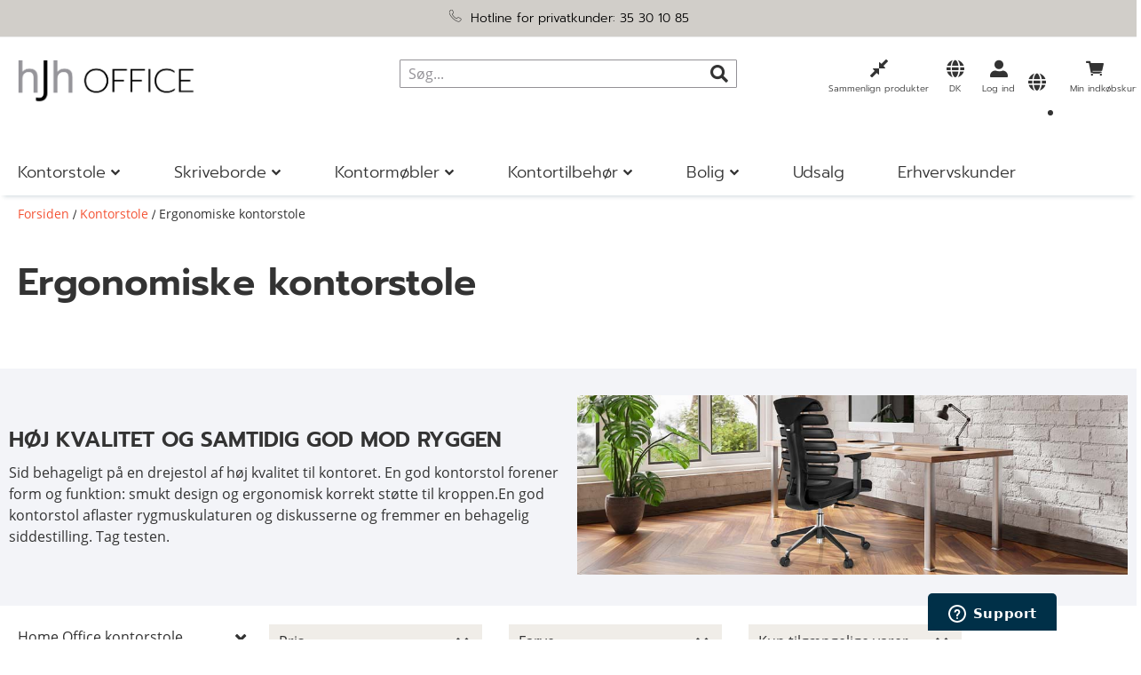

--- FILE ---
content_type: text/html; charset=UTF-8
request_url: https://www.hjh-office.dk/kontorstole/ergonomiske-kontorstole.html
body_size: 53642
content:
<!doctype html>
<html lang="da">
    <head >
        <script>
    var LOCALE = 'da\u002DDK';
    var BASE_URL = 'https\u003A\u002F\u002Fwww.hjh\u002Doffice.dk\u002F';
    var require = {
        'baseUrl': 'https\u003A\u002F\u002Fwww.hjh\u002Doffice.dk\u002Fstatic\u002Fversion1767609359\u002Ffrontend\u002FHjh\u002Fhjh\u002Fda_DK'
    };</script>        <meta charset="utf-8"/>
<meta name="title" content="Ergonomiske kontorstole - sundt siddende | hjh-office"/>
<meta name="description" content="Sidd bedre med en ergonomisk kontorstol ✓Specialforhandler ✓Arbejd uden at belaste ryggen ➤ 60 dages returret"/>
<meta name="robots" content="INDEX,FOLLOW"/>
<meta name="viewport" content="width=device-width, initial-scale=1, maximum-scale=5"/>
<meta name="format-detection" content="telephone=no"/>
<meta name="msapplication-config" content="favicon/browserconfig.xml"/>
<meta name="msapplication-TileColor" content="#ffffff"/>
<meta name="theme-color" content="#ffffff"/>
<title>Ergonomiske kontorstole - sundt siddende | hjh-office</title>
<link  rel="stylesheet" type="text/css"  media="all" href="https://www.hjh-office.dk/static/version1767609359/frontend/Hjh/hjh/da_DK/mage/calendar.min.css" />
<link  rel="stylesheet" type="text/css"  media="all" href="https://www.hjh-office.dk/static/version1767609359/frontend/Hjh/hjh/da_DK/css/styles-m.min.css" />
<link  rel="stylesheet" type="text/css"  media="all" href="https://www.hjh-office.dk/static/version1767609359/frontend/Hjh/hjh/da_DK/jquery/uppy/dist/uppy-custom.min.css" />
<link  rel="stylesheet" type="text/css"  media="all" href="https://www.hjh-office.dk/static/version1767609359/frontend/Hjh/hjh/da_DK/Adyen_Payment/css/adyen.min.css" />
<link  rel="stylesheet" type="text/css"  media="all" href="https://www.hjh-office.dk/static/version1767609359/frontend/Hjh/hjh/da_DK/Trustpilot_Reviews/css/trustpilot.min.css" />
<link  rel="stylesheet" type="text/css"  media="screen and (min-width: 768px)" href="https://www.hjh-office.dk/static/version1767609359/frontend/Hjh/hjh/da_DK/css/styles-l.min.css" />
<link  rel="stylesheet" type="text/css"  media="print" href="https://www.hjh-office.dk/static/version1767609359/frontend/Hjh/hjh/da_DK/css/print.min.css" />
<script  type="text/javascript"  src="https://www.hjh-office.dk/static/version1767609359/frontend/Hjh/hjh/da_DK/requirejs/require.min.js"></script>
<script  type="text/javascript"  src="https://www.hjh-office.dk/static/version1767609359/frontend/Hjh/hjh/da_DK/requirejs-min-resolver.min.js"></script>
<script  type="text/javascript"  src="https://www.hjh-office.dk/static/version1767609359/frontend/Hjh/hjh/da_DK/requirejs-config.min.js"></script>
<script  type="text/javascript"  src="https://www.hjh-office.dk/static/version1767609359/frontend/Hjh/hjh/da_DK/mage/requirejs/mixins.min.js"></script>
<script  type="text/javascript"  src="https://www.hjh-office.dk/static/version1767609359/frontend/Hjh/hjh/da_DK/Smile_ElasticsuiteTracker/js/tracking.min.js"></script>
<link rel="preload" as="font" crossorigin="anonymous" href="https://www.hjh-office.dk/static/version1767609359/frontend/Hjh/hjh/da_DK/Magento_Theme/favicon/safari-pinned-tab.svg" />
<link rel="preload" as="font" crossorigin="anonymous" href="https://www.hjh-office.dk/static/version1767609359/frontend/Hjh/hjh/da_DK/fonts/OpenSans-Bold.woff" />
<link rel="preload" as="font" crossorigin="anonymous" href="https://www.hjh-office.dk/static/version1767609359/frontend/Hjh/hjh/da_DK/fonts/OpenSans-SemiBold.woff" />
<link rel="preload" as="font" crossorigin="anonymous" href="https://www.hjh-office.dk/static/version1767609359/frontend/Hjh/hjh/da_DK/fonts/OpenSans-Regular.woff" />
<link rel="preload" as="font" crossorigin="anonymous" href="https://www.hjh-office.dk/static/version1767609359/frontend/Hjh/hjh/da_DK/fonts/OpenSans-Light.woff" />
<link rel="preload" as="font" crossorigin="anonymous" href="https://www.hjh-office.dk/static/version1767609359/frontend/Hjh/hjh/da_DK/fonts/Prompt-Light.woff" />
<link rel="preload" as="font" crossorigin="anonymous" href="https://www.hjh-office.dk/static/version1767609359/frontend/Hjh/hjh/da_DK/fonts/Prompt-Regular.woff" />
<link rel="preload" as="font" crossorigin="anonymous" href="https://www.hjh-office.dk/static/version1767609359/frontend/Hjh/hjh/da_DK/fonts/Prompt-SemiBold.woff" />
<link rel="preload" as="font" crossorigin="anonymous" href="https://www.hjh-office.dk/static/version1767609359/frontend/Hjh/hjh/da_DK/fonts/hjh-iconfont.woff" />
<link rel="preload" as="font" crossorigin="anonymous" href="https://www.hjh-office.dk/static/version1767609359/frontend/Hjh/hjh/da_DK/fonts/Luma-Icons.woff" />
<link rel="preload" as="font" crossorigin="anonymous" href="https://www.hjh-office.dk/static/version1767609359/frontend/Hjh/hjh/da_DK/fonts/OpenSans-Bold.woff2" />
<link rel="preload" as="font" crossorigin="anonymous" href="https://www.hjh-office.dk/static/version1767609359/frontend/Hjh/hjh/da_DK/fonts/OpenSans-SemiBold.woff2" />
<link rel="preload" as="font" crossorigin="anonymous" href="https://www.hjh-office.dk/static/version1767609359/frontend/Hjh/hjh/da_DK/fonts/OpenSans-Regular.woff2" />
<link rel="preload" as="font" crossorigin="anonymous" href="https://www.hjh-office.dk/static/version1767609359/frontend/Hjh/hjh/da_DK/fonts/OpenSans-Light.woff2" />
<link rel="preload" as="font" crossorigin="anonymous" href="https://www.hjh-office.dk/static/version1767609359/frontend/Hjh/hjh/da_DK/fonts/Prompt-Light.woff2" />
<link rel="preload" as="font" crossorigin="anonymous" href="https://www.hjh-office.dk/static/version1767609359/frontend/Hjh/hjh/da_DK/fonts/Prompt-Regular.woff2" />
<link rel="preload" as="font" crossorigin="anonymous" href="https://www.hjh-office.dk/static/version1767609359/frontend/Hjh/hjh/da_DK/fonts/Prompt-SemiBold.woff2" />
<link rel="preload" as="font" crossorigin="anonymous" href="https://www.hjh-office.dk/static/version1767609359/frontend/Hjh/hjh/da_DK/fonts/hjh-iconfont.woff2" />
<link  rel="apple-touch-icon" sizes="180x180" href="https://www.hjh-office.dk/static/version1767609359/frontend/Hjh/hjh/da_DK/Magento_Theme/favicon/apple-touch-icon.png" />
<link  rel="icon" type="image/png" sizes="32x32" href="https://www.hjh-office.dk/static/version1767609359/frontend/Hjh/hjh/da_DK/Magento_Theme/favicon/favicon-32x32.png" />
<link  rel="icon" type="image/png" sizes="16x16" href="https://www.hjh-office.dk/static/version1767609359/frontend/Hjh/hjh/da_DK/Magento_Theme/favicon/favicon-16x16.png" />
<link  rel="manifest" href="https://www.hjh-office.dk/static/version1767609359/frontend/Hjh/hjh/da_DK/Magento_Theme/favicon/site.webmanifest" />
<link  rel="canonical" href="https://www.hjh-office.dk/kontorstole/ergonomiske-kontorstole.html" />
<link  rel="icon" type="image/x-icon" href="https://www.hjh-office.dk/media/favicon/stores/9/Icon-B_rostuhl-4.png" />
<link  rel="shortcut icon" type="image/x-icon" href="https://www.hjh-office.dk/media/favicon/stores/9/Icon-B_rostuhl-4.png" />
<!-- DataReporter Webcare deactivate Google Consent Mode BEGIN -->
<script>
	  window.disableGc2 = true;
</script>
<!-- DataReporter Webcare deactivate Google Consent Mode  END -->
<meta name="google-site-verification" content="q11edq5xPNsDNUgvSCl-RZr0slMObYJ3KleQ1vOfXfw" />

<!-- Start of hjhoffice Zendesk Widget script -->
<script id="ze-snippet" src="https://static.zdassets.com/ekr/snippet.js?key=a8dfb22d-cd96-4338-b3c7-edc0b61ca397"> </script>
<!-- End of hjhoffice Zendesk Widget script -->        
    <script type="text/x-magento-init">
        {
            "*": {
                "Magento_PageCache/js/form-key-provider": {
                    "isPaginationCacheEnabled":
                        0                }
            }
        }
    </script>

<script type="text&#x2F;javascript">window.dataLayer = window.dataLayer || [];
window.getAmGa4Cookie = function () {
    let cookies = {};
    document.cookie.split(';').forEach(function (el) {
        let [key, value] = el.split('=');
        cookies[key.trim()] = value;
    });

    return cookies['amga4_customer']
        ? decodeURIComponent(cookies['amga4_customer'])
        : '{}';
};

(function () {
        /**
     * @var {[Object]}
     */
    const userProperties = JSON.parse(window.getAmGa4Cookie());

    if (userProperties.customerGroup) {
        window.dataLayer.push({'customerGroup': userProperties.customerGroup});
    }
    if (userProperties.customerId) {
        window.dataLayer.push({'customerId': userProperties.customerId});
    }
        /**
     * @var {[Object]}
     */
    const dataToPush = JSON.parse('\u005B\u007B\u0022localeCode\u0022\u003A\u0022da_DK\u0022\u007D,\u007B\u0022languageCode\u0022\u003A\u0022da\u0022\u007D,\u007B\u0022countryCode\u0022\u003A\u0022dk\u0022\u007D,\u007B\u0022pageType\u0022\u003A\u0022category\u0022\u007D,\u007B\u0022pageTitle\u0022\u003A\u0022Ergonomiske\u0020kontorstole\u0020\u002D\u0020sundt\u0020siddende\u0020\u007C\u0020hjh\u002Doffice\u0022\u007D,\u007B\u0022storeCode\u0022\u003A\u0022dk\u0022\u007D,\u007B\u0022storeName\u0022\u003A\u0022DK\u0022\u007D\u005D');

    dataToPush.forEach((dataObject) => {
        window.dataLayer.push(dataObject);
    });
})();
</script>
<!-- Google Tag Manager -->
<script type="text&#x2F;javascript">function callAmGA4GTM () {
(function(w,d,s,l,i){w[l]=w[l]||[];w[l].push({'gtm.start':
new Date().getTime(),event:'gtm.js'});var f=d.getElementsByTagName(s)[0],
j=d.createElement(s),dl=l!='dataLayer'?'&l='+l:'';j.async=true;j.src=
'https://data.hjh-office.dk/gtm.js?id='+i+dl;f.parentNode.insertBefore(j,f);
})(window,document,'script','dataLayer', 'GTM-PM8BP94');
}
</script><!-- End Google Tag Manager -->
<script type="text&#x2F;javascript">(function () {
            callAmGA4GTM();
    })();
</script><link href="https://webcache-eu.datareporter.eu/c/66311558-0488-443d-ad27-153868f50977&#x2F;EVbCyj60a8EL&#x2F;jqm&#x2F;banner.css?lang=da" rel="stylesheet"/>

    <link rel="alternate" hreflang="da-dk" href="https://www.hjh-office.dk/kontorstole/ergonomiske-kontorstole.html">
    <link rel="alternate" hreflang="de-de" href="https://www.buerostuhl24.com/buerostuehle/ergonomische-buerostuehle.html">
    <link rel="alternate" hreflang="de-at" href="https://www.buerostuhl24.at/buerostuehle/ergonomische-buerostuehle.html">
    <link rel="alternate" hreflang="de-ch" href="https://www.buerostuhl24.ch/buerostuehle/ergonomische-buerostuehle.html">
    <link rel="alternate" hreflang="it-it" href="https://www.hjh-office.it/sedie-da-ufficio/sedie-da-ufficio-ergonomiche.html">
    <link rel="alternate" hreflang="nl-nl" href="https://www.bureaustoel24.nl/bureaustoelen/ergonomische-bureaustoelen.html">
    <link rel="alternate" hreflang="fr-fr" href="https://www.hjh-office.fr/chaises-de-bureau/chaises-de-bureau-ergonomiques.html">
    <link rel="alternate" hreflang="en-gb" href="https://www.hjh-office.co.uk/office-chairs/ergonomic-office-chairs.html">
    <link rel="alternate" hreflang="se-se" href="https://www.hjh-office.se/kontorsstolar/ergonomiska-kontorsstolar.html">
    <link rel="alternate" hreflang="es-es" href="https://www.sillasdeoficina24.es/sillas-de-oficina/sillas-de-oficina-ergonomicas.html">
    <link rel="alternate" hreflang="fi-fi" href="https://www.hjh-office.fi/tyoetuolit/ergonomiset-tyoetuolit.html">
<script>
try{smileTracker.setConfig({beaconUrl:'https://www.hjh-office.dk/elasticsuite/tracker/hit/image/h.png',telemetryUrl:'https://t.elasticsuite.io/track',telemetryEnabled:'',sessionConfig:{"visit_cookie_name":"STUID","visit_cookie_lifetime":"3600","visitor_cookie_lifetime":"365","visitor_cookie_name":"STVID","domain":"www.hjh-office.dk","path":"\/"},endpointUrl:'https://www.hjh-office.dk/rest/V1/elasticsuite-tracker/hit',});smileTracker.addPageVar('store_id','9');require(['Smile_ElasticsuiteTracker/js/user-consent'],function(userConsent){if(userConsent({"cookieRestrictionEnabled":"0","cookieRestrictionName":"user_allowed_save_cookie"})){smileTracker.sendTag();}});}catch(err){;}
</script><script>    window.techdivision_country_popup = {};
    window.techdivision_country_popup.useMaxmind = false;
    window.techdivision_country_popup.setOnPopup = false;
    window.techdivision_country_popup.setOnVisit = false;    window.techdivision_country_popup.setOnPopup = true;</script><script type="application/ld+json">{"@context":"https:\/\/schema.org\/","@type":"Offer","name":"Ergonomiske kontorstole"}</script><script type="application/ld+json">{"@context":"https:\/\/schema.org\/","@type":"BreadcrumbList","itemListElement":[{"@type":"ListItem","position":1,"name":"Kontorstole","item":"https:\/\/www.hjh-office.dk\/kontorstole.html"},{"@type":"ListItem","position":2,"name":"Ergonomiske kontorstole","item":"https:\/\/www.hjh-office.dk\/kontorstole\/ergonomiske-kontorstole.html"}]}</script>    </head>
    <body data-container="body"
          data-mage-init='{"loaderAjax": {}, "loader": { "icon": "https://www.hjh-office.dk/static/version1767609359/frontend/Hjh/hjh/da_DK/images/loader-2.gif"}}'
        class="advanced-navigation pl-thm-hjh pl-thm-hjh-hjh page-with-filter page-products categorypath-kontorstole-ergonomiske-kontorstole category-ergonomiske-kontorstole catalog-category-view page-layout-2columns-left" id="html-body">
        
<script type="text/x-magento-init">
    {
        "*": {
            "Magento_PageBuilder/js/widget-initializer": {
                "config": {"[data-content-type=\"slider\"][data-appearance=\"default\"]":{"Magento_PageBuilder\/js\/content-type\/slider\/appearance\/default\/widget":false},"[data-content-type=\"map\"]":{"Magento_PageBuilder\/js\/content-type\/map\/appearance\/default\/widget":false},"[data-content-type=\"row\"]":{"Magento_PageBuilder\/js\/content-type\/row\/appearance\/default\/widget":false},"[data-content-type=\"tabs\"]":{"Magento_PageBuilder\/js\/content-type\/tabs\/appearance\/default\/widget":false},"[data-content-type=\"slide\"]":{"Magento_PageBuilder\/js\/content-type\/slide\/appearance\/default\/widget":{"buttonSelector":".pagebuilder-slide-button","showOverlay":"hover","dataRole":"slide"}},"[data-content-type=\"banner\"]":{"Magento_PageBuilder\/js\/content-type\/banner\/appearance\/default\/widget":{"buttonSelector":".pagebuilder-banner-button","showOverlay":"hover","dataRole":"banner"}},"[data-content-type=\"buttons\"]":{"Magento_PageBuilder\/js\/content-type\/buttons\/appearance\/inline\/widget":false},"[data-content-type=\"products\"][data-appearance=\"carousel\"]":{"Magento_PageBuilder\/js\/content-type\/products\/appearance\/carousel\/widget":false},"[data-content-type=\"imagewall\"]":{"TechDivision_PageBuilderImageWall\/js\/content-type\/techdivision-imagewall\/appearance\/default\/widget":false}},
                "breakpoints": {"desktop":{"label":"Desktop","stage":true,"default":true,"class":"desktop-switcher","icon":"Magento_PageBuilder::css\/images\/switcher\/switcher-desktop.svg","conditions":{"min-width":"1024px"},"options":{"products":{"default":{"slidesToShow":"5"}}}},"tablet":{"conditions":{"max-width":"1023px","min-width":"768px"},"options":{"products":{"default":{"slidesToShow":"4"},"continuous":{"slidesToShow":"3"}}}},"mobile":{"label":"Mobile","stage":true,"class":"mobile-switcher","icon":"Magento_PageBuilder::css\/images\/switcher\/switcher-mobile.svg","media":"only screen and (max-width: 768px)","conditions":{"max-width":"767px","min-width":"640px"},"options":{"products":{"default":{"slidesToShow":"3"}}}},"mobile-small":{"conditions":{"max-width":"639px"},"options":{"products":{"default":{"slidesToShow":"2"},"continuous":{"slidesToShow":"1"}}}}}            }
        }
    }
</script>

<div class="cookie-status-message" id="cookie-status">
    The store will not work correctly when cookies are disabled.</div>
<script type="text&#x2F;javascript">document.querySelector("#cookie-status").style.display = "none";</script>
<script type="text/x-magento-init">
    {
        "*": {
            "cookieStatus": {}
        }
    }
</script>

<script type="text/x-magento-init">
    {
        "*": {
            "mage/cookies": {
                "expires": null,
                "path": "\u002F",
                "domain": ".www.hjh\u002Doffice.dk",
                "secure": true,
                "lifetime": "1200000"
            }
        }
    }
</script>
    <noscript>
        <div class="message global noscript">
            <div class="content">
                <p>
                    <strong>JavaScript seems to be disabled in your browser.</strong>
                    <span>
                        For the best experience on our site, be sure to turn on Javascript in your browser.                    </span>
                </p>
            </div>
        </div>
    </noscript>

<script>
    window.cookiesConfig = window.cookiesConfig || {};
    window.cookiesConfig.secure = true;
</script><script>    require.config({
        map: {
            '*': {
                wysiwygAdapter: 'mage/adminhtml/wysiwyg/tiny_mce/tinymceAdapter'
            }
        }
    });</script><!-- ko scope: 'company' -->
<div class="message company-warning _hidden" data-bind="css: { _hidden: !isCompanyBlocked() }">
<span>
<!-- ko i18n: 'Your company account is blocked and you cannot place orders. If you have questions, please contact your company administrator.' --><!-- /ko -->
</span>
</div>
<!-- /ko -->
<script type="text/x-magento-init">
    {
        "*": {
            "Magento_Ui/js/core/app": {
                "components": {
                    "company": {
                        "component": "Magento_Company/js/view/company",
                        "logoutUrl": "https://www.hjh-office.dk/customer/account/logout/"
                    }
                }
            }
        }
    }
</script>
<script>    require.config({
        paths: {
            googleMaps: 'https\u003A\u002F\u002Fmaps.googleapis.com\u002Fmaps\u002Fapi\u002Fjs\u003Fv\u003D3.53\u0026key\u003D'
        },
        config: {
            'Magento_PageBuilder/js/utils/map': {
                style: '',
            },
            'Magento_PageBuilder/js/content-type/map/preview': {
                apiKey: '',
                apiKeyErrorMessage: 'You\u0020must\u0020provide\u0020a\u0020valid\u0020\u003Ca\u0020href\u003D\u0027https\u003A\u002F\u002Fwww.hjh\u002Doffice.dk\u002Fadminhtml\u002Fsystem_config\u002Fedit\u002Fsection\u002Fcms\u002F\u0023cms_pagebuilder\u0027\u0020target\u003D\u0027_blank\u0027\u003EGoogle\u0020Maps\u0020API\u0020key\u003C\u002Fa\u003E\u0020to\u0020use\u0020a\u0020map.'
            },
            'Magento_PageBuilder/js/form/element/map': {
                apiKey: '',
                apiKeyErrorMessage: 'You\u0020must\u0020provide\u0020a\u0020valid\u0020\u003Ca\u0020href\u003D\u0027https\u003A\u002F\u002Fwww.hjh\u002Doffice.dk\u002Fadminhtml\u002Fsystem_config\u002Fedit\u002Fsection\u002Fcms\u002F\u0023cms_pagebuilder\u0027\u0020target\u003D\u0027_blank\u0027\u003EGoogle\u0020Maps\u0020API\u0020key\u003C\u002Fa\u003E\u0020to\u0020use\u0020a\u0020map.'
            },
        }
    });</script><script>
    require.config({
        shim: {
            'Magento_PageBuilder/js/utils/map': {
                deps: ['googleMaps']
            }
        }
    });</script>
<!-- Google Tag Manager (noscript) -->
<noscript>
    <iframe src="https://www.googletagmanager.com/ns.html?id=GTM-PM8BP94"
            height="0" width="0" style="display:none;visibility:hidden"></iframe>
</noscript>
<!-- End Google Tag Manager (noscript) -->

<script type="text/x-magento-init">
    {
        "*": {
            "Amasty_GA4/js/event/ajax-observer": {}
        }
    }
</script>

<script type="text/x-magento-init">
    {
        "*": {
            "Amasty_GA4/js/event/product/wishlist": {}
        }
    }
</script>
<script src="https://webcache-eu.datareporter.eu/c/66311558-0488-443d-ad27-153868f50977&#x2F;EVbCyj60a8EL&#x2F;jqm&#x2F;banner.js?lang=da" charset="utf-8"></script>
<script>
            // show cookiebanner
    window.cookieconsent.initialise(dr_cookiebanner_options);
</script><script>window.navigationConfig ={"enabled_advanced":true}</script><script>
    window.tdElasticConfig = {"enable":true};
</script>
<div class="page-wrapper"><header class="page-header"><div class="panel wrapper"><div class="block-header-info"><style>#html-body [data-pb-style=CXRB6GP],#html-body [data-pb-style=YWIX1AB]{background-position:left top;background-size:cover;background-repeat:no-repeat;background-attachment:scroll}#html-body [data-pb-style=CXRB6GP]{justify-content:flex-start;display:flex;flex-direction:column;border-style:none;border-width:1px;border-radius:0;margin:0;padding:0}#html-body [data-pb-style=YWIX1AB]{align-self:stretch}#html-body [data-pb-style=H2BIXNH]{display:flex;width:100%}#html-body [data-pb-style=QU43O3T]{justify-content:flex-start;display:flex;flex-direction:column;background-position:left top;background-size:cover;background-repeat:no-repeat;background-attachment:scroll;width:100%;align-self:stretch}#html-body [data-pb-style=B86CE8T]{text-align:center}</style><div data-content-type="row" data-appearance="contained" data-element="main"><div data-enable-parallax="0" data-parallax-speed="0.5" data-background-images="{}" data-video-fallback-src="" data-element="inner" data-pb-style="CXRB6GP"><div class="pagebuilder-column-group" data-background-images="{}" data-content-type="column-group" data-appearance="default" data-grid-size="12" data-element="main" data-pb-style="YWIX1AB"><div class="pagebuilder-column-line" data-content-type="column-line" data-element="main" data-pb-style="H2BIXNH"><div class="pagebuilder-column" data-content-type="column" data-appearance="full-height" data-background-images="{}" data-element="main" data-pb-style="QU43O3T"><div data-content-type="text" data-appearance="default" data-element="main" data-pb-style="B86CE8T"><p><span style="color: rgb(0, 0, 0);"><img src="[data-uri]" alt="" width="15" height="15" class="lazyload " data-src="https://www.buerostuhl24.at/media/.renditions/wysiwyg/info-service/content/Icon-Privatkunden-Hotline.png"/> &nbsp;Hotline for privatkunder: <a style="color: rgb(0, 0, 0);" href="tel:35301085">35 30 10 85</a></span></p></div></div></div></div></div></div></div></div><div class="header content"><span data-action="toggle-nav" class="action nav-toggle"><span>Toggle Nav</span></span>
<a
    class="logo"
    href="https://www.hjh-office.dk/"
    title=""
    aria-label="store logo">
    <img src="https://www.hjh-office.dk/media/logo/stores/9/Logo-hjh-OFFICE-1774x425-Website-Header.png"
         title=""
         alt=""
            width="200"                />
</a>

<div data-block="minicart" class="minicart-wrapper">
    <a class="action showcart" href="https://www.hjh-office.dk/checkout/cart/"
       data-bind="scope: 'minicart_content'">

        <span class="counter qty empty"
              data-bind="css: { empty: !!getCartParam('summary_count') == false && !isLoading() },
               blockLoader: isLoading">
            <span class="counter-number">
                <!-- ko if: getCartParam('summary_count') -->
                <!-- ko text: getCartParam('summary_count').toLocaleString(window.LOCALE) --><!-- /ko -->
                <!-- /ko -->
            </span>
            <span class="counter-label">
            <!-- ko if: getCartParam('summary_count') -->
                <!-- ko text: getCartParam('summary_count').toLocaleString(window.LOCALE) --><!-- /ko -->
                <!-- ko i18n: 'items' --><!-- /ko -->
            <!-- /ko -->
            </span>
        </span>

        <span class="text">Min indkøbskurv</span>
    </a>
            <div class="block block-minicart"
             data-role="dropdownDialog"
             data-mage-init='{"dropdownDialog":{
                "appendTo":"[data-block=minicart]",
                "triggerTarget":".showcart",
                "timeout": "2000",
                "closeOnMouseLeave": false,
                "closeOnEscape": true,
                "triggerClass":"active",
                "parentClass":"active",
                "buttons":[]}}'>
            <div id="minicart-content-wrapper" data-bind="scope: 'minicart_content'">
                <!-- ko template: getTemplate() --><!-- /ko -->
            </div>
                    </div>
        <script>window.checkout = {"shoppingCartUrl":"https:\/\/www.hjh-office.dk\/checkout\/cart\/","checkoutUrl":"https:\/\/www.hjh-office.dk\/checkout\/","updateItemQtyUrl":"https:\/\/www.hjh-office.dk\/checkout\/sidebar\/updateItemQty\/","removeItemUrl":"https:\/\/www.hjh-office.dk\/checkout\/sidebar\/removeItem\/","imageTemplate":"Magento_Catalog\/product\/image_with_borders","baseUrl":"https:\/\/www.hjh-office.dk\/","minicartMaxItemsVisible":3,"websiteId":"9","maxItemsToDisplay":10,"storeId":"9","storeGroupId":"9","agreementIds":["17","18"],"customerLoginUrl":"https:\/\/www.hjh-office.dk\/customer\/account\/login\/","isRedirectRequired":false,"autocomplete":"off","captcha":{"user_login":{"isCaseSensitive":false,"imageHeight":50,"imageSrc":"","refreshUrl":"https:\/\/www.hjh-office.dk\/captcha\/refresh\/","isRequired":false,"timestamp":1768928338}}}</script>    <script type="text/x-magento-init">
    {
        "[data-block='minicart']": {
            "Magento_Ui/js/core/app": {"components":{"minicart_content":{"children":{"subtotal.container":{"children":{"subtotal":{"children":{"subtotal.totals":{"config":{"display_cart_subtotal_incl_tax":1,"display_cart_subtotal_excl_tax":0,"template":"Magento_Tax\/checkout\/minicart\/subtotal\/totals"},"component":"Magento_Tax\/js\/view\/checkout\/minicart\/subtotal\/totals","children":{"subtotal.totals.msrp":{"component":"Magento_Msrp\/js\/view\/checkout\/minicart\/subtotal\/totals","config":{"displayArea":"minicart-subtotal-hidden","template":"Magento_Msrp\/checkout\/minicart\/subtotal\/totals"}}}}},"component":"uiComponent","config":{"template":"Magento_Checkout\/minicart\/subtotal"}}},"component":"uiComponent","config":{"displayArea":"subtotalContainer"}},"item.renderer":{"component":"uiComponent","config":{"displayArea":"defaultRenderer","template":"Hjh_Checkout\/minicart\/item\/default"},"children":{"item.image":{"component":"Magento_Catalog\/js\/view\/image","config":{"template":"Magento_Catalog\/product\/image","displayArea":"itemImage"}},"checkout.cart.item.price.sidebar":{"component":"uiComponent","config":{"template":"Magento_Checkout\/minicart\/item\/price","displayArea":"priceSidebar"}}}},"freeproduct.item.renderer":{"component":"uiComponent","config":{"displayArea":"freeproductRenderer","template":"TechDivision_FreeGiftProduct\/minicart\/item\/freeproduct"},"children":{"item.image":{"component":"Magento_Catalog\/js\/view\/image","config":{"template":"Magento_Catalog\/product\/image","displayArea":"itemImage"}},"checkout.cart.item.price.sidebar":{"component":"uiComponent","config":{"template":"Magento_Checkout\/minicart\/item\/price","displayArea":"priceSidebar"}}}},"extra_info":{"component":"uiComponent","config":{"displayArea":"extraInfo"}},"promotion":{"component":"uiComponent","config":{"displayArea":"promotion"}}},"config":{"itemRenderer":{"default":"defaultRenderer","simple":"defaultRenderer","virtual":"defaultRenderer","free_product":"freeproductRenderer"},"template":"Magento_Checkout\/minicart\/content"},"component":"Magento_Checkout\/js\/view\/minicart"}},"types":[]}        },
        "*": {
            "Magento_Ui/js/block-loader": "https\u003A\u002F\u002Fwww.hjh\u002Doffice.dk\u002Fstatic\u002Fversion1767609359\u002Ffrontend\u002FHjh\u002Fhjh\u002Fda_DK\u002Fimages\u002Floader\u002D1.gif"
        }
    }
    </script>
</div>


<div class="panel header"><!-- ko scope: 'customer-companies' -->
    <!-- ko if: config().items != undefined && config().items.length > 1 -->
<div class="switcher company-select-switcher company-switcher-header-panel">
    <div class="actions dropdown options switcher-options">
            <div class="action toggle switcher-trigger"
                  role="button"
                  data-toggle="dropdown"
                  data-trigger-keypress-button="true"
                  data-bind="mageInit: {dropdown:{}}"
                  id="switcher-company-trigger"
            >
                <strong>
                    <span data-bind="i18n: 'Company:'"></span>
                    <span
                        data-bind="text: config().items.filter(company => company.current === true)[0].name"
                        class="selected-company-name"
                    ></span>
                </strong>
            </div>
            <ul class="company-select-menu dropdown switcher-dropdown" data-target="dropdown">
                <!-- ko foreach: { data: config().items, as: 'company' } -->
                <li data-bind="
                    css: {'company-select-menu-item': true, 'switcher-option': true, 'selected': company.current}"
                >
                    <a href="#"  data-bind="
                        text: company.name,
                        click: $parent.switchCompany.bind($parent, company)"
                       class="select-company-link"
                    >
                    </a>
                </li>
                <!-- /ko -->
            </ul>
    </div>
</div>
    <!-- /ko -->
<!-- /ko -->
<script type="text/x-magento-init">
    {
        "*": {
            "Magento_Ui/js/core/app": {
                "components": {
                    "customer-companies": {
                        "component": "Magento_Company/js/view/customer-companies"
                    }
                }
            }
        }
    }
</script>
<ul class="header links">    <li class="greet welcome" data-bind="scope: 'customer'">
        <!-- ko ifnot: customer().fullname  -->
        <span class="not-logged-in"
              data-bind='html:""'></span>
                <!-- /ko -->
    </li>
        <script type="text/x-magento-init">
    {
        "*": {
            "Magento_Ui/js/core/app": {
                "components": {
                    "customer": {
                        "component": "Magento_Customer/js/view/customer"
                    }
                }
            }
        }
    }
    </script>
<li class="link authorization-link" data-label="eller">
    <a href="https://www.hjh-office.dk/customer/account/login/"        >Log ind</a>
</li>
</ul></div>
<div class="country-lang-switcher" id="country-lang-switcher">
    <strong class="label switcher-label"><span>Select Store</span></strong>
    <div class="actions switcher-wrapper" data-block="switcherwrapper">
        <div class="action switcher-trigger dk"
             data-trigger="countrylangtrigger"
             id="switcher-store-trigger">
            <strong>
                <span>DK</span>
            </strong>
        </div>
        <div class="switcher-content" data-mage-init='{"dropdownDialog": {
            "appendTo": "[data-block=switcherwrapper]",
            "triggerTarget":"[data-trigger=countrylangtrigger]",
            "timeout": 2000,
            "closeOnMouseLeave": true,
            "closeOnEscape": true,
            "autoOpen": false,
            "triggerClass": "active",
            "parentClass": "active",
            "buttons": []
            }
        }'>
            <table>
                <tbody>
                                    
                        <tr>
                            
                            <td class="websites">

                                                                <!--
                                <span class="flag countryflag-icon-background icon-flag-hjh_dk"/> -->
                                                                                                                                                                                <a href="#" data-post=
                                        '&#x7B;&quot;action&quot;&#x3A;&quot;https&#x3A;&#x5C;&#x2F;&#x5C;&#x2F;www.hjh-office.dk&#x5C;&#x2F;stores&#x5C;&#x2F;store&#x5C;&#x2F;redirect&#x5C;&#x2F;&quot;,&quot;data&quot;&#x3A;&#x7B;&quot;___store&quot;&#x3A;&quot;dk&quot;,&quot;___from_store&quot;&#x3A;&quot;dk&quot;,&quot;uenc&quot;&#x3A;&quot;aHR0cHM6Ly93d3cuaGpoLW9mZmljZS5kay9rb250b3JzdG9sZS9lcmdvbm9taXNrZS1rb250b3JzdG9sZS5odG1sP19fX3N0b3JlPWRr&quot;&#x7D;&#x7D;'
                                        >
                                              <span class="flag countryflag-icon-background
                                              icon-flag-hjh_dk"></span>
                                            DK                                        </a>
                                                                                                </td>

                                                    </tr>
                    
                        <tr>
                            
                            <td class="websites">

                                                                <!--
                                <span class="flag countryflag-icon-background icon-flag-hjh_de"/> -->
                                                                                                                                                                                <a href="#" data-post=
                                        '&#x7B;&quot;action&quot;&#x3A;&quot;https&#x3A;&#x5C;&#x2F;&#x5C;&#x2F;www.hjh-office.dk&#x5C;&#x2F;stores&#x5C;&#x2F;store&#x5C;&#x2F;redirect&#x5C;&#x2F;&quot;,&quot;data&quot;&#x3A;&#x7B;&quot;___store&quot;&#x3A;&quot;de&quot;,&quot;___from_store&quot;&#x3A;&quot;dk&quot;,&quot;uenc&quot;&#x3A;&quot;aHR0cHM6Ly93d3cuYnVlcm9zdHVobDI0LmNvbS9rb250b3JzdG9sZS9lcmdvbm9taXNrZS1rb250b3JzdG9sZS5odG1sP19fX3N0b3JlPWRl&quot;&#x7D;&#x7D;'
                                        >
                                              <span class="flag countryflag-icon-background
                                              icon-flag-hjh_de"></span>
                                            DE                                        </a>
                                                                                                </td>

                                                    </tr>
                    
                        <tr>
                            
                            <td class="websites">

                                                                <!--
                                <span class="flag countryflag-icon-background icon-flag-hjh_at"/> -->
                                                                                                                                                                                <a href="#" data-post=
                                        '&#x7B;&quot;action&quot;&#x3A;&quot;https&#x3A;&#x5C;&#x2F;&#x5C;&#x2F;www.hjh-office.dk&#x5C;&#x2F;stores&#x5C;&#x2F;store&#x5C;&#x2F;redirect&#x5C;&#x2F;&quot;,&quot;data&quot;&#x3A;&#x7B;&quot;___store&quot;&#x3A;&quot;at&quot;,&quot;___from_store&quot;&#x3A;&quot;dk&quot;,&quot;uenc&quot;&#x3A;&quot;aHR0cHM6Ly93d3cuYnVlcm9zdHVobDI0LmF0L2tvbnRvcnN0b2xlL2VyZ29ub21pc2tlLWtvbnRvcnN0b2xlLmh0bWw_X19fc3RvcmU9YXQ&#x7E;&quot;&#x7D;&#x7D;'
                                        >
                                              <span class="flag countryflag-icon-background
                                              icon-flag-hjh_at"></span>
                                            AT                                        </a>
                                                                                                </td>

                                                    </tr>
                    
                        <tr>
                            
                            <td class="websites">

                                                                <!--
                                <span class="flag countryflag-icon-background icon-flag-hjh_ch"/> -->
                                                                                                                                                                                <a href="#" data-post=
                                        '&#x7B;&quot;action&quot;&#x3A;&quot;https&#x3A;&#x5C;&#x2F;&#x5C;&#x2F;www.hjh-office.dk&#x5C;&#x2F;stores&#x5C;&#x2F;store&#x5C;&#x2F;redirect&#x5C;&#x2F;&quot;,&quot;data&quot;&#x3A;&#x7B;&quot;___store&quot;&#x3A;&quot;ch&quot;,&quot;___from_store&quot;&#x3A;&quot;dk&quot;,&quot;uenc&quot;&#x3A;&quot;aHR0cHM6Ly93d3cuYnVlcm9zdHVobDI0LmNoL2tvbnRvcnN0b2xlL2VyZ29ub21pc2tlLWtvbnRvcnN0b2xlLmh0bWw_X19fc3RvcmU9Y2g&#x7E;&quot;&#x7D;&#x7D;'
                                        >
                                              <span class="flag countryflag-icon-background
                                              icon-flag-hjh_ch"></span>
                                            CH                                        </a>
                                                                                                </td>

                                                    </tr>
                    
                        <tr>
                            
                            <td class="websites">

                                                                <!--
                                <span class="flag countryflag-icon-background icon-flag-hjh_it"/> -->
                                                                                                                                                                                <a href="#" data-post=
                                        '&#x7B;&quot;action&quot;&#x3A;&quot;https&#x3A;&#x5C;&#x2F;&#x5C;&#x2F;www.hjh-office.dk&#x5C;&#x2F;stores&#x5C;&#x2F;store&#x5C;&#x2F;redirect&#x5C;&#x2F;&quot;,&quot;data&quot;&#x3A;&#x7B;&quot;___store&quot;&#x3A;&quot;it&quot;,&quot;___from_store&quot;&#x3A;&quot;dk&quot;,&quot;uenc&quot;&#x3A;&quot;aHR0cHM6Ly93d3cuaGpoLW9mZmljZS5pdC9rb250b3JzdG9sZS9lcmdvbm9taXNrZS1rb250b3JzdG9sZS5odG1sP19fX3N0b3JlPWl0&quot;&#x7D;&#x7D;'
                                        >
                                              <span class="flag countryflag-icon-background
                                              icon-flag-hjh_it"></span>
                                            IT                                        </a>
                                                                                                </td>

                                                    </tr>
                    
                        <tr>
                            
                            <td class="websites">

                                                                <!--
                                <span class="flag countryflag-icon-background icon-flag-hjh_nl"/> -->
                                                                                                                                                                                <a href="#" data-post=
                                        '&#x7B;&quot;action&quot;&#x3A;&quot;https&#x3A;&#x5C;&#x2F;&#x5C;&#x2F;www.hjh-office.dk&#x5C;&#x2F;stores&#x5C;&#x2F;store&#x5C;&#x2F;redirect&#x5C;&#x2F;&quot;,&quot;data&quot;&#x3A;&#x7B;&quot;___store&quot;&#x3A;&quot;nl&quot;,&quot;___from_store&quot;&#x3A;&quot;dk&quot;,&quot;uenc&quot;&#x3A;&quot;aHR0cHM6Ly93d3cuYnVyZWF1c3RvZWwyNC5ubC9rb250b3JzdG9sZS9lcmdvbm9taXNrZS1rb250b3JzdG9sZS5odG1sP19fX3N0b3JlPW5s&quot;&#x7D;&#x7D;'
                                        >
                                              <span class="flag countryflag-icon-background
                                              icon-flag-hjh_nl"></span>
                                            NL                                        </a>
                                                                                                </td>

                                                    </tr>
                    
                        <tr>
                            
                            <td class="websites">

                                                                <!--
                                <span class="flag countryflag-icon-background icon-flag-hjh_fr"/> -->
                                                                                                                                                                                <a href="#" data-post=
                                        '&#x7B;&quot;action&quot;&#x3A;&quot;https&#x3A;&#x5C;&#x2F;&#x5C;&#x2F;www.hjh-office.dk&#x5C;&#x2F;stores&#x5C;&#x2F;store&#x5C;&#x2F;redirect&#x5C;&#x2F;&quot;,&quot;data&quot;&#x3A;&#x7B;&quot;___store&quot;&#x3A;&quot;fr&quot;,&quot;___from_store&quot;&#x3A;&quot;dk&quot;,&quot;uenc&quot;&#x3A;&quot;aHR0cHM6Ly93d3cuaGpoLW9mZmljZS5mci9rb250b3JzdG9sZS9lcmdvbm9taXNrZS1rb250b3JzdG9sZS5odG1sP19fX3N0b3JlPWZy&quot;&#x7D;&#x7D;'
                                        >
                                              <span class="flag countryflag-icon-background
                                              icon-flag-hjh_fr"></span>
                                            FR                                        </a>
                                                                                                </td>

                                                    </tr>
                    
                        <tr>
                            
                            <td class="websites">

                                                                <!--
                                <span class="flag countryflag-icon-background icon-flag-hjh_uk"/> -->
                                                                                                                                                                                <a href="#" data-post=
                                        '&#x7B;&quot;action&quot;&#x3A;&quot;https&#x3A;&#x5C;&#x2F;&#x5C;&#x2F;www.hjh-office.dk&#x5C;&#x2F;stores&#x5C;&#x2F;store&#x5C;&#x2F;redirect&#x5C;&#x2F;&quot;,&quot;data&quot;&#x3A;&#x7B;&quot;___store&quot;&#x3A;&quot;uk&quot;,&quot;___from_store&quot;&#x3A;&quot;dk&quot;,&quot;uenc&quot;&#x3A;&quot;aHR0cHM6Ly93d3cuaGpoLW9mZmljZS5jby51ay9rb250b3JzdG9sZS9lcmdvbm9taXNrZS1rb250b3JzdG9sZS5odG1sP19fX3N0b3JlPXVr&quot;&#x7D;&#x7D;'
                                        >
                                              <span class="flag countryflag-icon-background
                                              icon-flag-hjh_uk"></span>
                                            UK                                        </a>
                                                                                                </td>

                                                    </tr>
                    
                        <tr>
                            
                            <td class="websites">

                                                                <!--
                                <span class="flag countryflag-icon-background icon-flag-hjh_se"/> -->
                                                                                                                                                                                <a href="#" data-post=
                                        '&#x7B;&quot;action&quot;&#x3A;&quot;https&#x3A;&#x5C;&#x2F;&#x5C;&#x2F;www.hjh-office.dk&#x5C;&#x2F;stores&#x5C;&#x2F;store&#x5C;&#x2F;redirect&#x5C;&#x2F;&quot;,&quot;data&quot;&#x3A;&#x7B;&quot;___store&quot;&#x3A;&quot;se&quot;,&quot;___from_store&quot;&#x3A;&quot;dk&quot;,&quot;uenc&quot;&#x3A;&quot;aHR0cHM6Ly93d3cuaGpoLW9mZmljZS5zZS9rb250b3JzdG9sZS9lcmdvbm9taXNrZS1rb250b3JzdG9sZS5odG1sP19fX3N0b3JlPXNl&quot;&#x7D;&#x7D;'
                                        >
                                              <span class="flag countryflag-icon-background
                                              icon-flag-hjh_se"></span>
                                            SE                                        </a>
                                                                                                </td>

                                                    </tr>
                    
                        <tr>
                            
                            <td class="websites">

                                                                <!--
                                <span class="flag countryflag-icon-background icon-flag-hjh_es"/> -->
                                                                                                                                                                                <a href="#" data-post=
                                        '&#x7B;&quot;action&quot;&#x3A;&quot;https&#x3A;&#x5C;&#x2F;&#x5C;&#x2F;www.hjh-office.dk&#x5C;&#x2F;stores&#x5C;&#x2F;store&#x5C;&#x2F;redirect&#x5C;&#x2F;&quot;,&quot;data&quot;&#x3A;&#x7B;&quot;___store&quot;&#x3A;&quot;es&quot;,&quot;___from_store&quot;&#x3A;&quot;dk&quot;,&quot;uenc&quot;&#x3A;&quot;aHR0cHM6Ly93d3cuc2lsbGFzZGVvZmljaW5hMjQuZXMva29udG9yc3RvbGUvZXJnb25vbWlza2Uta29udG9yc3RvbGUuaHRtbD9fX19zdG9yZT1lcw&#x7E;&#x7E;&quot;&#x7D;&#x7D;'
                                        >
                                              <span class="flag countryflag-icon-background
                                              icon-flag-hjh_es"></span>
                                            ES                                        </a>
                                                                                                </td>

                                                    </tr>
                    
                        <tr>
                            
                            <td class="websites">

                                                                <!--
                                <span class="flag countryflag-icon-background icon-flag-hjh_fi"/> -->
                                                                                                                                                                                <a href="#" data-post=
                                        '&#x7B;&quot;action&quot;&#x3A;&quot;https&#x3A;&#x5C;&#x2F;&#x5C;&#x2F;www.hjh-office.dk&#x5C;&#x2F;stores&#x5C;&#x2F;store&#x5C;&#x2F;redirect&#x5C;&#x2F;&quot;,&quot;data&quot;&#x3A;&#x7B;&quot;___store&quot;&#x3A;&quot;fi&quot;,&quot;___from_store&quot;&#x3A;&quot;dk&quot;,&quot;uenc&quot;&#x3A;&quot;aHR0cHM6Ly93d3cuaGpoLW9mZmljZS5maS9rb250b3JzdG9sZS9lcmdvbm9taXNrZS1rb250b3JzdG9sZS5odG1sP19fX3N0b3JlPWZp&quot;&#x7D;&#x7D;'
                                        >
                                              <span class="flag countryflag-icon-background
                                              icon-flag-hjh_fi"></span>
                                            FI                                        </a>
                                                                                                </td>

                                                    </tr>
                                    
                                                    <tr>
    <td class="websites">
        <a href="https://www.buerostuhl24.com/" ><span class="flag countryflag-icon-background icon-flag-hjh_lu"></span>LU</a>
    </td>
</tr>
<tr>
    <td class="websites">
        <a href="https://www.bureaustoel24.nl/" ><span class="flag countryflag-icon-background icon-flag-hjh_be"></span>BE</a>
    </td>
</tr>
                
                </tbody>
            </table>

        </div>
    </div>
</div>


<div class="block block-search">
    <div class="block block-title">
        <strong>Søg</strong>
    </div>

    <div class="block block-content">
        <form
            id="minisearch-form-top-search"
            class="form minisearch"
            action="https://www.hjh-office.dk/catalogsearch/result/"
            method="get"
        >
            <div class="field search">
                <label class="label" for="search" data-role="minisearch-label">
                    <span>Hvad leder du efter?</span>
                </label>

                <div class="control">
                    <input
                        id="search"
                        type="text"
                        name="q"
                        value=""
                        placeholder="Søg..."
                        class="input-text"
                        maxlength="128"
                        role="combobox"
                        aria-haspopup="false"
                        aria-autocomplete="both"
                        aria-expanded="false"
                        autocomplete="off"
                        data-block="autocomplete-form"
                        data-mage-init="&#x7B;&quot;quickSearch&quot;&#x3A;&#x7B;&quot;formSelector&quot;&#x3A;&quot;&#x23;minisearch-form-top-search&quot;,&quot;url&quot;&#x3A;&quot;https&#x3A;&#x5C;&#x2F;&#x5C;&#x2F;www.hjh-office.dk&#x5C;&#x2F;search&#x5C;&#x2F;ajax&#x5C;&#x2F;suggest&#x5C;&#x2F;&quot;,&quot;destinationSelector&quot;&#x3A;&quot;&#x23;minisearch-autocomplete-top-search&quot;,&quot;templates&quot;&#x3A;&#x7B;&quot;term&quot;&#x3A;&#x7B;&quot;title&quot;&#x3A;&quot;Search&#x20;terms&quot;,&quot;template&quot;&#x3A;&quot;Smile_ElasticsuiteCore&#x5C;&#x2F;autocomplete&#x5C;&#x2F;term&quot;&#x7D;,&quot;product&quot;&#x3A;&#x7B;&quot;title&quot;&#x3A;&quot;Produkter&quot;,&quot;template&quot;&#x3A;&quot;Smile_ElasticsuiteCatalog&#x5C;&#x2F;autocomplete&#x5C;&#x2F;product&quot;&#x7D;,&quot;category&quot;&#x3A;&#x7B;&quot;title&quot;&#x3A;&quot;Kategorier&quot;,&quot;template&quot;&#x3A;&quot;Smile_ElasticsuiteCatalog&#x5C;&#x2F;autocomplete&#x5C;&#x2F;category&quot;&#x7D;,&quot;product_attribute&quot;&#x3A;&#x7B;&quot;title&quot;&#x3A;&quot;Attributter&quot;,&quot;template&quot;&#x3A;&quot;Smile_ElasticsuiteCatalog&#x5C;&#x2F;autocomplete&#x5C;&#x2F;product-attribute&quot;,&quot;titleRenderer&quot;&#x3A;&quot;Smile_ElasticsuiteCatalog&#x5C;&#x2F;js&#x5C;&#x2F;autocomplete&#x5C;&#x2F;product-attribute&quot;&#x7D;&#x7D;,&quot;priceFormat&quot;&#x3A;&#x7B;&quot;pattern&quot;&#x3A;&quot;&#x25;s&#x5C;u00a0kr.&quot;,&quot;precision&quot;&#x3A;2,&quot;requiredPrecision&quot;&#x3A;2,&quot;decimalSymbol&quot;&#x3A;&quot;,&quot;,&quot;groupSymbol&quot;&#x3A;&quot;.&quot;,&quot;groupLength&quot;&#x3A;3,&quot;integerRequired&quot;&#x3A;false&#x7D;,&quot;minSearchLength&quot;&#x3A;&quot;2&quot;&#x7D;&#x7D;"
                    />

                    <div id="minisearch-autocomplete-top-search" class="search-autocomplete"></div>

                                    </div>
            </div>

            <div class="actions">
                <button
                    type="submit"
                    title="Søg"
                    class="action search"
                >
                    <span>Søg</span>
                </button>
            </div>
        </form>
    </div>
    <button title="luk"
            class="action close-search">
    </button>
</div>
<ul class="compare wrapper"><li class="item link compare" data-bind="scope: 'compareProducts'" data-role="compare-products-link">
    <a class="action compare no-display" title="Sammenlign&#x20;produkter"
       data-bind="attr: {'href': compareProducts().listUrl}, css: {'no-display': !compareProducts().count}"
    >
        Sammenlign produkter        <span class="wrap-count">
            <span class="counter qty" data-bind="text: compareProducts().countCaption"></span>
        </span>

    </a>
</li>
<script type="text/x-magento-init">
{"[data-role=compare-products-link]": {"Magento_Ui/js/core/app": {"components":{"compareProducts":{"component":"Magento_Catalog\/js\/view\/compare-products"}}}}}
</script>
</ul></div></header>    <div class="sections nav-sections">
                <div class="section-items nav-sections-items"
             >
                                        <div class="section-itemnav-store-menu">
                <div class="section-item-title nav-sections-item-title store-menu                store.menu" id="section-title-store-menu"
                     data-role="collapsible">
                    <a class="nav-sections-item-switch"
                       data-role="trigger" >
                        Menu                    </a>
                </div>
                <div class="section-item-content nav-sections-item-content store-menu"
                     id="store.menu"
                     data-role="content">
                    
<nav class="navigation" data-action="navigation">
    <ul data-mage-init='{"menu":{"responsive":true, "expanded":true, "position":{"my":"left top","at":"left bottom"}}}'>
        
<li class="level0&#x20;nav-1&#x20;category-item&#x20;first&#x20;has-active&#x20;level-top has-children
">
    <a href="https://www.hjh-office.dk/kontorstole.html"><span>Kontorstole</span></a>
    <ul class="submenu level1 cms
        visible">
            <li class="level1&#x20;nav-1-1&#x20;category-item&#x20;first has-children
 ">
    <a href="https://www.hjh-office.dk/kontorstole/home-office-kontorstole.html"><span>Home&#x20;Office&#x20;kontorstole</span></a>
    <ul class="level2 submenu
        ">
            <li class="level2&#x20;nav-1-1-1&#x20;category-item&#x20;first  ">
    <a href="https://www.hjh-office.dk/kontorstole/home-office-kontorstole/ergonomisk.html"><span>Ergonomisk</span></a>
    </li>
<li class="level2&#x20;nav-1-1-2&#x20;category-item&#x20;last  ">
    <a href="https://www.hjh-office.dk/kontorstole/home-office-kontorstole/stilfuldt.html"><span>Stilfuldt</span></a>
    </li>
            <li class="level2 all-category">
               <a href="https://www.hjh-office.dk/kontorstole/home-office-kontorstole.html"><span>Alle                </span></a>
            </li>
        </ul>
    </li>
<li class="level1&#x20;nav-1-2&#x20;category-item has-children
 ">
    <a href="https://www.hjh-office.dk/kontorstole/prof-kontorstole.html"><span>Prof&#x20;kontorstole</span></a>
    <ul class="level2 submenu
        ">
            <li class="level2&#x20;nav-1-2-1&#x20;category-item&#x20;first  ">
    <a href="https://www.hjh-office.dk/kontorstole/prof-kontorstole/oekonomi.html"><span>&#xD8;konomi</span></a>
    </li>
<li class="level2&#x20;nav-1-2-2&#x20;category-item  ">
    <a href="https://www.hjh-office.dk/kontorstole/prof-kontorstole/premium-oekonomi.html"><span>Premium&#x20;&#xF8;konomi</span></a>
    </li>
<li class="level2&#x20;nav-1-2-3&#x20;category-item  ">
    <a href="https://www.hjh-office.dk/kontorstole/prof-kontorstole/business-klasse.html"><span>Business&#x20;klasse</span></a>
    </li>
<li class="level2&#x20;nav-1-2-4&#x20;category-item&#x20;last  ">
    <a href="https://www.hjh-office.dk/kontorstole/prof-kontorstole/foerste-klasse.html"><span>F&#xF8;rste&#x20;klasse</span></a>
    </li>
            <li class="level2 all-category">
               <a href="https://www.hjh-office.dk/kontorstole/prof-kontorstole.html"><span>Alle                </span></a>
            </li>
        </ul>
    </li>
<li class="level1&#x20;nav-1-3&#x20;category-item&#x20;has-active has-children
 ">
    <a href="https://www.hjh-office.dk/kontorstole/arbejdsstole-skammel.html"><span>Arbejdsstole&#x20;&#x2F;&#x20;Skammel</span></a>
    <ul class="level2 submenu
        visible">
            <li class="level2&#x20;nav-1-3-1&#x20;category-item&#x20;first  ">
    <a href="https://www.hjh-office.dk/kontorstole/arbejdsstole-skammel/skammel.html"><span>Skammel</span></a>
    </li>
<li class="level2&#x20;nav-1-3-2&#x20;category-item&#x20;active&#x20;has-active  ">
    <a href="https://www.hjh-office.dk/kontorstole/arbejdsstole-skammel/diskstole.html"><span>Diskstole</span></a>
    </li>
<li class="level2&#x20;nav-1-3-3&#x20;category-item&#x20;last  ">
    <a href="https://www.hjh-office.dk/kontorstole/arbejdsstole-skammel/staastoette.html"><span>St&#xE5;st&#xF8;tte</span></a>
    </li>
            <li class="level2 all-category">
               <a href="https://www.hjh-office.dk/kontorstole/arbejdsstole-skammel.html"><span>Alle                </span></a>
            </li>
        </ul>
    </li>
<li class="level1&#x20;nav-1-4&#x20;category-item has-children
 ">
    <a href="https://www.hjh-office.dk/kontorstole/konferencestole.html"><span>Konferencestole</span></a>
    <ul class="level2 submenu
        ">
            <li class="level2&#x20;nav-1-4-1&#x20;category-item&#x20;first  ">
    <a href="https://www.hjh-office.dk/kontorstole/konferencestole/gaestestole.html"><span>G&#xE6;stestole</span></a>
    </li>
<li class="level2&#x20;nav-1-4-2&#x20;category-item  ">
    <a href="https://www.hjh-office.dk/kontorstole/konferencestole/stabelstole.html"><span>Stabelstole</span></a>
    </li>
<li class="level2&#x20;nav-1-4-3&#x20;category-item  ">
    <a href="https://www.hjh-office.dk/kontorstole/konferencestole/klapstole.html"><span>Klapstole</span></a>
    </li>
<li class="level2&#x20;nav-1-4-4&#x20;category-item&#x20;last  ">
    <a href="https://www.hjh-office.dk/kontorstole/konferencestole/cantilever.html"><span>Cantilever</span></a>
    </li>
            <li class="level2 all-category">
               <a href="https://www.hjh-office.dk/kontorstole/konferencestole.html"><span>Alle                </span></a>
            </li>
        </ul>
    </li>
<li class="level1&#x20;nav-1-5&#x20;category-item  ">
    <a href="https://www.hjh-office.dk/kontorstole/chefstol.html"><span>Chefstol</span></a>
    </li>
<li class="level1&#x20;nav-1-6&#x20;category-item  ">
    <a href="https://www.hjh-office.dk/kontorstole/gamingstole.html"><span>Gamingstole</span></a>
    </li>
<li class="level1&#x20;nav-1-7&#x20;category-item  ">
    <a href="https://www.hjh-office.dk/kontorstole/skrivebordsstole-til-boern.html"><span>Skrivebordsstole&#x20;til&#x20;b&#xF8;rn</span></a>
    </li>
<li class="level1&#x20;nav-1-8&#x20;category-item  ">
    <a href="https://www.hjh-office.dk/kontorstole/ergonomiske-kontorstole.html"><span>Ergonomiske&#x20;kontorstole</span></a>
    </li>
<li class="level1&#x20;nav-1-9&#x20;category-item  ">
    <a href="https://www.hjh-office.dk/kontorstole/designer-kontorstol.html"><span>Designer&#x20;kontorstol</span></a>
    </li>
<li class="level1&#x20;nav-1-10&#x20;category-item  ">
    <a href="https://www.hjh-office.dk/kontorstole/xxl-kontorstole.html"><span>XXL&#x20;kontorstole</span></a>
    </li>
<li class="level1&#x20;nav-1-11&#x20;category-item&#x20;last  ">
    <a href="https://www.hjh-office.dk/kontorstole/nyheder.html"><span>Nyheder</span></a>
    </li>
            <li class="level1 all-category">
                <a href="https://www.hjh-office.dk/kontorstole.html"><span>Alle                </span></a>
            </li>
            <li class="block">
                            </li>
        </ul>
    </li>

<li class="level0&#x20;nav-2&#x20;category-item&#x20;level-top has-children
">
    <a href="https://www.hjh-office.dk/skriveborde.html"><span>Skriveborde</span></a>
    <ul class="submenu level1 cms
        ">
            <li class="level1&#x20;nav-2-1&#x20;category-item&#x20;first  ">
    <a href="https://www.hjh-office.dk/skriveborde/skriveborde-til-boern.html"><span>Skriveborde&#x20;til&#x20;b&#xF8;rn</span></a>
    </li>
<li class="level1&#x20;nav-2-2&#x20;category-item  ">
    <a href="https://www.hjh-office.dk/skriveborde/skriveborde-til-hjemmekontoret.html"><span>Skriveborde&#x20;til&#x20;hjemmekontoret</span></a>
    </li>
<li class="level1&#x20;nav-2-3&#x20;category-item  ">
    <a href="https://www.hjh-office.dk/skriveborde/hjoerneborde.html"><span>Hj&#xF8;rneborde</span></a>
    </li>
<li class="level1&#x20;nav-2-4&#x20;category-item  ">
    <a href="https://www.hjh-office.dk/skriveborde/computerborde.html"><span>Computerborde</span></a>
    </li>
<li class="level1&#x20;nav-2-5&#x20;category-item&#x20;last  ">
    <a href="https://www.hjh-office.dk/skriveborde/staa-skriveborde.html"><span>St&#xE5;-skriveborde</span></a>
    </li>
            <li class="level1 all-category">
                <a href="https://www.hjh-office.dk/skriveborde.html"><span>Alle                </span></a>
            </li>
            <li class="block">
                            </li>
        </ul>
    </li>

<li class="level0&#x20;nav-3&#x20;category-item&#x20;level-top has-children
">
    <a href="https://www.hjh-office.dk/kontormoebler.html"><span>Kontorm&#xF8;bler</span></a>
    <ul class="submenu level1 cms
        ">
            <li class="level1&#x20;nav-3-1&#x20;category-item&#x20;first has-children
 ">
    <a href="https://www.hjh-office.dk/kontormoebler/skuffeelement-med-hjul.html"><span>Skuffeelement&#x20;med&#x20;hjul</span></a>
    <ul class="level2 submenu
        ">
            <li class="level2&#x20;nav-3-1-1&#x20;category-item&#x20;first  ">
    <a href="https://www.hjh-office.dk/kontormoebler/skuffeelement-med-hjul/skuffeelement-med-hjul-metal.html"><span>Skuffeelement&#x20;med&#x20;hjul&#x20;metal</span></a>
    </li>
<li class="level2&#x20;nav-3-1-2&#x20;category-item&#x20;last  ">
    <a href="https://www.hjh-office.dk/kontormoebler/skuffeelement-med-hjul/skuffeelement-med-hjul-trae.html"><span>Skuffeelement&#x20;med&#x20;hjul&#x20;tr&#xE6;</span></a>
    </li>
            <li class="level2 all-category">
               <a href="https://www.hjh-office.dk/kontormoebler/skuffeelement-med-hjul.html"><span>Alle                </span></a>
            </li>
        </ul>
    </li>
<li class="level1&#x20;nav-3-2&#x20;category-item has-children
 ">
    <a href="https://www.hjh-office.dk/kontormoebler/moebler-til-reception.html"><span>M&#xF8;bler&#x20;til&#x20;reception</span></a>
    <ul class="level2 submenu
        ">
            <li class="level2&#x20;nav-3-2-1&#x20;category-item&#x20;first&#x20;last  ">
    <a href="https://www.hjh-office.dk/kontormoebler/moebler-til-reception/stole-til-receptionen.html"><span>Stole&#x20;til&#x20;receptionen</span></a>
    </li>
            <li class="level2 all-category">
               <a href="https://www.hjh-office.dk/kontormoebler/moebler-til-reception.html"><span>Alle                </span></a>
            </li>
        </ul>
    </li>
<li class="level1&#x20;nav-3-3&#x20;category-item&#x20;last  ">
    <a href="https://www.hjh-office.dk/kontormoebler/rabat-skuffeelement-med-hjul.html"><span>Rabat&#x20;skuffeelement&#x20;med&#x20;hjul</span></a>
    </li>
            <li class="level1 all-category">
                <a href="https://www.hjh-office.dk/kontormoebler.html"><span>Alle                </span></a>
            </li>
            <li class="block">
                            </li>
        </ul>
    </li>

<li class="level0&#x20;nav-4&#x20;category-item&#x20;level-top has-children
">
    <a href="https://www.hjh-office.dk/kontortilbehoer.html"><span>Kontortilbeh&#xF8;r</span></a>
    <ul class="submenu level1 cms
        ">
            <li class="level1&#x20;nav-4-1&#x20;category-item&#x20;first has-children
 ">
    <a href="https://www.hjh-office.dk/kontortilbehoer/tilbehoer-til-stole.html"><span>Tilbeh&#xF8;r&#x20;til&#x20;stole</span></a>
    <ul class="level2 submenu
        ">
            <li class="level2&#x20;nav-4-1-1&#x20;category-item&#x20;first  ">
    <a href="https://www.hjh-office.dk/kontortilbehoer/tilbehoer-til-stole/hjul-til-kontorstol.html"><span>Hjul&#x20;til&#x20;kontorstol</span></a>
    </li>
<li class="level2&#x20;nav-4-1-2&#x20;category-item  ">
    <a href="https://www.hjh-office.dk/kontortilbehoer/tilbehoer-til-stole/gulvbeskytter.html"><span>Gulvbeskytter</span></a>
    </li>
<li class="level2&#x20;nav-4-1-3&#x20;category-item  ">
    <a href="https://www.hjh-office.dk/kontortilbehoer/tilbehoer-til-stole/fodstoetter.html"><span>Fodst&#xF8;tter</span></a>
    </li>
<li class="level2&#x20;nav-4-1-4&#x20;category-item  ">
    <a href="https://www.hjh-office.dk/kontortilbehoer/tilbehoer-til-stole/gasfjedre.html"><span>Gasfjedre</span></a>
    </li>
<li class="level2&#x20;nav-4-1-5&#x20;category-item&#x20;last  ">
    <a href="https://www.hjh-office.dk/kontortilbehoer/tilbehoer-til-stole/saedehynderne.html"><span>S&#xE6;dehynderne</span></a>
    </li>
            <li class="level2 all-category">
               <a href="https://www.hjh-office.dk/kontortilbehoer/tilbehoer-til-stole.html"><span>Alle                </span></a>
            </li>
        </ul>
    </li>
<li class="level1&#x20;nav-4-2&#x20;category-item has-children
 ">
    <a href="https://www.hjh-office.dk/kontortilbehoer/skrivebordstilbehoer.html"><span>Skrivebordstilbeh&#xF8;r</span></a>
    <ul class="level2 submenu
        ">
            <li class="level2&#x20;nav-4-2-1&#x20;category-item&#x20;first  ">
    <a href="https://www.hjh-office.dk/kontortilbehoer/skrivebordstilbehoer/skaermholder.html"><span>Sk&#xE6;rmholder</span></a>
    </li>
<li class="level2&#x20;nav-4-2-2&#x20;category-item&#x20;last  ">
    <a href="https://www.hjh-office.dk/kontortilbehoer/skrivebordstilbehoer/fodstoetter.html"><span>Fodst&#xF8;tter</span></a>
    </li>
            <li class="level2 all-category">
               <a href="https://www.hjh-office.dk/kontortilbehoer/skrivebordstilbehoer.html"><span>Alle                </span></a>
            </li>
        </ul>
    </li>
<li class="level1&#x20;nav-4-3&#x20;category-item&#x20;last has-children
 ">
    <a href="https://www.hjh-office.dk/kontortilbehoer/oevrig-tilbehoer.html"><span>&#xD8;vrig&#x20;tilbeh&#xF8;r</span></a>
    <ul class="level2 submenu
        ">
            <li class="level2&#x20;nav-4-3-1&#x20;category-item&#x20;first  ">
    <a href="https://www.hjh-office.dk/kontortilbehoer/oevrig-tilbehoer/trappestige.html"><span>Trappestige</span></a>
    </li>
<li class="level2&#x20;nav-4-3-2&#x20;category-item  ">
    <a href="https://www.hjh-office.dk/kontortilbehoer/oevrig-tilbehoer/skraldespande.html"><span>Skraldespande</span></a>
    </li>
<li class="level2&#x20;nav-4-3-3&#x20;category-item  ">
    <a href="https://www.hjh-office.dk/kontortilbehoer/oevrig-tilbehoer/stumtjener.html"><span>Stumtjener</span></a>
    </li>
<li class="level2&#x20;nav-4-3-4&#x20;category-item  ">
    <a href="https://www.hjh-office.dk/kontortilbehoer/oevrig-tilbehoer/kunstige-planter.html"><span>Kunstige&#x20;planter</span></a>
    </li>
<li class="level2&#x20;nav-4-3-5&#x20;category-item&#x20;last  ">
    <a href="https://www.hjh-office.dk/kontortilbehoer/oevrig-tilbehoer/fit-sund.html"><span>Fit&#x20;&amp;&#x20;sund</span></a>
    </li>
            <li class="level2 all-category">
               <a href="https://www.hjh-office.dk/kontortilbehoer/oevrig-tilbehoer.html"><span>Alle                </span></a>
            </li>
        </ul>
    </li>
            <li class="level1 all-category">
                <a href="https://www.hjh-office.dk/kontortilbehoer.html"><span>Alle                </span></a>
            </li>
            <li class="block">
                            </li>
        </ul>
    </li>
<li class="level0&#x20;nav-5&#x20;category-item&#x20;level-top has-children
 ">
    <a href="https://www.hjh-office.dk/bolig.html"><span>Bolig</span></a>
    <ul class="level1 submenu
        ">
            <li class="level1&#x20;nav-5-1&#x20;category-item&#x20;first  ">
    <a href="https://www.hjh-office.dk/bolig/spisebordsstole.html"><span>Spisebordsstole</span></a>
    </li>
<li class="level1&#x20;nav-5-2&#x20;category-item  ">
    <a href="https://www.hjh-office.dk/bolig/udendoers-stole.html"><span>Udend&#xF8;rs&#x20;stole</span></a>
    </li>
<li class="level1&#x20;nav-5-3&#x20;category-item  ">
    <a href="https://www.hjh-office.dk/bolig/kommoder-og-skaenke.html"><span>Kommoder&#x20;og&#x20;sk&#xE6;nke</span></a>
    </li>
<li class="level1&#x20;nav-5-4&#x20;category-item  ">
    <a href="https://www.hjh-office.dk/bolig/reoler.html"><span>Reoler</span></a>
    </li>
<li class="level1&#x20;nav-5-5&#x20;category-item  ">
    <a href="https://www.hjh-office.dk/bolig/barstole.html"><span>Barstole</span></a>
    </li>
<li class="level1&#x20;nav-5-6&#x20;category-item  ">
    <a href="https://www.hjh-office.dk/bolig/loungestol.html"><span>Loungestol</span></a>
    </li>
<li class="level1&#x20;nav-5-7&#x20;category-item  ">
    <a href="https://www.hjh-office.dk/bolig/loungesofaer.html"><span>Loungesofaer</span></a>
    </li>
<li class="level1&#x20;nav-5-8&#x20;category-item  ">
    <a href="https://www.hjh-office.dk/bolig/kæledyrsartikler.html"><span>K&#xE6;ledyrsartikler</span></a>
    </li>
<li class="level1&#x20;nav-5-9&#x20;category-item&#x20;last  ">
    <a href="https://www.hjh-office.dk/bolig/borde.html"><span>Borde</span></a>
    </li>
            <li class="level1 all-category">
               <a href="https://www.hjh-office.dk/bolig.html"><span>Alle                </span></a>
            </li>
        </ul>
    </li>
<li class="level0&#x20;nav-6&#x20;category-item&#x20;level-top  ">
    <a href="https://www.hjh-office.dk/udsalg.html"><span>Udsalg</span></a>
    </li>
<li class="level0&#x20;nav-7&#x20;category-item&#x20;last&#x20;level-top  ">
    <a href="https://www.hjh-office.dk/erhvervskunder.html"><span>Erhvervskunder</span></a>
    </li>
            </ul>
</nav>
                </div>
        </div>
                                        <div class="section-itemnav-store-links">
                <div class="section-item-title nav-sections-item-title store-links                store.links" id="section-title-store-links"
                     data-role="collapsible">
                    <a class="nav-sections-item-switch"
                       data-role="trigger" >
                        Konto                    </a>
                </div>
                <div class="section-item-content nav-sections-item-content store-links"
                     id="store.links"
                     data-role="content">
                    <!-- Account links -->                </div>
        </div>
                                        <div class="section-itemnav-store-settings">
                <div class="section-item-title nav-sections-item-title store-settings                store.settings" id="section-title-store-settings"
                     data-role="collapsible">
                    <a class="nav-sections-item-switch"
                       data-role="trigger" >
                        Indstillinger                    </a>
                </div>
                <div class="section-item-content nav-sections-item-content store-settings"
                     id="store.settings"
                     data-role="content">
                    <!-- ko scope: 'customer-companies' -->
    <!-- ko if: config().items != undefined && config().items.length > 1 -->
<div class="switcher company-select-switcher ">
    <div class="actions dropdown options switcher-options">
            <div class="action toggle switcher-trigger"
                  role="button"
                  data-toggle="dropdown"
                  data-trigger-keypress-button="true"
                  data-bind="mageInit: {dropdown:{}}"
                  id="switcher-company-trigger"
            >
                <strong>
                    <span data-bind="i18n: 'Company:'"></span>
                    <span
                        data-bind="text: config().items.filter(company => company.current === true)[0].name"
                        class="selected-company-name"
                    ></span>
                </strong>
            </div>
            <ul class="company-select-menu dropdown switcher-dropdown" data-target="dropdown">
                <!-- ko foreach: { data: config().items, as: 'company' } -->
                <li data-bind="
                    css: {'company-select-menu-item': true, 'switcher-option': true, 'selected': company.current}"
                >
                    <a href="#"  data-bind="
                        text: company.name,
                        click: $parent.switchCompany.bind($parent, company)"
                       class="select-company-link"
                    >
                    </a>
                </li>
                <!-- /ko -->
            </ul>
    </div>
</div>
    <!-- /ko -->
<!-- /ko -->
<script type="text/x-magento-init">
    {
        "*": {
            "Magento_Ui/js/core/app": {
                "components": {
                    "customer-companies": {
                        "component": "Magento_Company/js/view/customer-companies"
                    }
                }
            }
        }
    }
</script>
                </div>
        </div>
                                        <div class="section-itemnav-store-country-switcher">
                <div class="section-item-title nav-sections-item-title store-country-switcher                store.country.switcher" id="section-title-store-country-switcher"
                     data-role="collapsible">
                    <a class="nav-sections-item-switch"
                       data-role="trigger" >
                        Change country                    </a>
                </div>
                <div class="section-item-content nav-sections-item-content store-country-switcher"
                     id="store.country.switcher"
                     data-role="content">
                    
<div class="country-lang-switcher-mobile" id="country-lang-switcher-mobile">
    <strong class="label switcher-label"><span>Select Store</span></strong>
    <div class="actions switcher-wrapper" data-block="switcherwrapper">
        <div class="action switcher-trigger dk">
            <strong>
                <span>DK</span>
            </strong>
        </div>
        <div class="switcher-content">
            <table>
                <tbody>
                                    
                    <tr>
                        
                        <td class="websites">
                                                            <a href="#" data-post='{"action":"https:\/\/www.hjh-office.dk\/stores\/store\/redirect\/","data":{"___store":"dk","___from_store":"dk","uenc":"aHR0cHM6Ly93d3cuaGpoLW9mZmljZS5kay9rb250b3JzdG9sZS9lcmdvbm9taXNrZS1rb250b3JzdG9sZS5odG1sP19fX3N0b3JlPWRr"}}'>
                                    <span class="flag countryflag-icon-background icon-flag-hjh_dk"></span>
                                    DK                                </a>
                                                    </td>

                                            </tr>
                    
                    <tr>
                        
                        <td class="websites">
                                                            <a href="#" data-post='{"action":"https:\/\/www.hjh-office.dk\/stores\/store\/redirect\/","data":{"___store":"de","___from_store":"dk","uenc":"aHR0cHM6Ly93d3cuYnVlcm9zdHVobDI0LmNvbS9rb250b3JzdG9sZS9lcmdvbm9taXNrZS1rb250b3JzdG9sZS5odG1sP19fX3N0b3JlPWRl"}}'>
                                    <span class="flag countryflag-icon-background icon-flag-hjh_de"></span>
                                    DE                                </a>
                                                    </td>

                                            </tr>
                    
                    <tr>
                        
                        <td class="websites">
                                                            <a href="#" data-post='{"action":"https:\/\/www.hjh-office.dk\/stores\/store\/redirect\/","data":{"___store":"at","___from_store":"dk","uenc":"aHR0cHM6Ly93d3cuYnVlcm9zdHVobDI0LmF0L2tvbnRvcnN0b2xlL2VyZ29ub21pc2tlLWtvbnRvcnN0b2xlLmh0bWw_X19fc3RvcmU9YXQ~"}}'>
                                    <span class="flag countryflag-icon-background icon-flag-hjh_at"></span>
                                    AT                                </a>
                                                    </td>

                                            </tr>
                    
                    <tr>
                        
                        <td class="websites">
                                                            <a href="#" data-post='{"action":"https:\/\/www.hjh-office.dk\/stores\/store\/redirect\/","data":{"___store":"ch","___from_store":"dk","uenc":"aHR0cHM6Ly93d3cuYnVlcm9zdHVobDI0LmNoL2tvbnRvcnN0b2xlL2VyZ29ub21pc2tlLWtvbnRvcnN0b2xlLmh0bWw_X19fc3RvcmU9Y2g~"}}'>
                                    <span class="flag countryflag-icon-background icon-flag-hjh_ch"></span>
                                    CH                                </a>
                                                    </td>

                                            </tr>
                    
                    <tr>
                        
                        <td class="websites">
                                                            <a href="#" data-post='{"action":"https:\/\/www.hjh-office.dk\/stores\/store\/redirect\/","data":{"___store":"it","___from_store":"dk","uenc":"aHR0cHM6Ly93d3cuaGpoLW9mZmljZS5pdC9rb250b3JzdG9sZS9lcmdvbm9taXNrZS1rb250b3JzdG9sZS5odG1sP19fX3N0b3JlPWl0"}}'>
                                    <span class="flag countryflag-icon-background icon-flag-hjh_it"></span>
                                    IT                                </a>
                                                    </td>

                                            </tr>
                    
                    <tr>
                        
                        <td class="websites">
                                                            <a href="#" data-post='{"action":"https:\/\/www.hjh-office.dk\/stores\/store\/redirect\/","data":{"___store":"nl","___from_store":"dk","uenc":"aHR0cHM6Ly93d3cuYnVyZWF1c3RvZWwyNC5ubC9rb250b3JzdG9sZS9lcmdvbm9taXNrZS1rb250b3JzdG9sZS5odG1sP19fX3N0b3JlPW5s"}}'>
                                    <span class="flag countryflag-icon-background icon-flag-hjh_nl"></span>
                                    NL                                </a>
                                                    </td>

                                            </tr>
                    
                    <tr>
                        
                        <td class="websites">
                                                            <a href="#" data-post='{"action":"https:\/\/www.hjh-office.dk\/stores\/store\/redirect\/","data":{"___store":"fr","___from_store":"dk","uenc":"aHR0cHM6Ly93d3cuaGpoLW9mZmljZS5mci9rb250b3JzdG9sZS9lcmdvbm9taXNrZS1rb250b3JzdG9sZS5odG1sP19fX3N0b3JlPWZy"}}'>
                                    <span class="flag countryflag-icon-background icon-flag-hjh_fr"></span>
                                    FR                                </a>
                                                    </td>

                                            </tr>
                    
                    <tr>
                        
                        <td class="websites">
                                                            <a href="#" data-post='{"action":"https:\/\/www.hjh-office.dk\/stores\/store\/redirect\/","data":{"___store":"uk","___from_store":"dk","uenc":"aHR0cHM6Ly93d3cuaGpoLW9mZmljZS5jby51ay9rb250b3JzdG9sZS9lcmdvbm9taXNrZS1rb250b3JzdG9sZS5odG1sP19fX3N0b3JlPXVr"}}'>
                                    <span class="flag countryflag-icon-background icon-flag-hjh_uk"></span>
                                    UK                                </a>
                                                    </td>

                                            </tr>
                    
                    <tr>
                        
                        <td class="websites">
                                                            <a href="#" data-post='{"action":"https:\/\/www.hjh-office.dk\/stores\/store\/redirect\/","data":{"___store":"se","___from_store":"dk","uenc":"aHR0cHM6Ly93d3cuaGpoLW9mZmljZS5zZS9rb250b3JzdG9sZS9lcmdvbm9taXNrZS1rb250b3JzdG9sZS5odG1sP19fX3N0b3JlPXNl"}}'>
                                    <span class="flag countryflag-icon-background icon-flag-hjh_se"></span>
                                    SE                                </a>
                                                    </td>

                                            </tr>
                    
                    <tr>
                        
                        <td class="websites">
                                                            <a href="#" data-post='{"action":"https:\/\/www.hjh-office.dk\/stores\/store\/redirect\/","data":{"___store":"es","___from_store":"dk","uenc":"aHR0cHM6Ly93d3cuc2lsbGFzZGVvZmljaW5hMjQuZXMva29udG9yc3RvbGUvZXJnb25vbWlza2Uta29udG9yc3RvbGUuaHRtbD9fX19zdG9yZT1lcw~~"}}'>
                                    <span class="flag countryflag-icon-background icon-flag-hjh_es"></span>
                                    ES                                </a>
                                                    </td>

                                            </tr>
                    
                    <tr>
                        
                        <td class="websites">
                                                            <a href="#" data-post='{"action":"https:\/\/www.hjh-office.dk\/stores\/store\/redirect\/","data":{"___store":"fi","___from_store":"dk","uenc":"aHR0cHM6Ly93d3cuaGpoLW9mZmljZS5maS9rb250b3JzdG9sZS9lcmdvbm9taXNrZS1rb250b3JzdG9sZS5odG1sP19fX3N0b3JlPWZp"}}'>
                                    <span class="flag countryflag-icon-background icon-flag-hjh_fi"></span>
                                    FI                                </a>
                                                    </td>

                                            </tr>
                                    
                                
                    &lt;tr&gt;
    &lt;td class=&quot;websites&quot;&gt;
        &lt;a href=&quot;https://www.buerostuhl24.com/&quot; &gt;&lt;span class=&quot;flag countryflag-icon-background icon-flag-hjh_lu&quot;&gt;&lt;/span&gt;LU&lt;/a&gt;
    &lt;/td&gt;
&lt;/tr&gt;
&lt;tr&gt;
    &lt;td class=&quot;websites&quot;&gt;
        &lt;a href=&quot;https://www.bureaustoel24.nl/&quot; &gt;&lt;span class=&quot;flag countryflag-icon-background icon-flag-hjh_be&quot;&gt;&lt;/span&gt;BE&lt;/a&gt;
    &lt;/td&gt;
&lt;/tr&gt;

                
                </tbody>
            </table>
        </div>
    </div>
</div>
                </div>
        </div>
                    </div>
    </div>
    <script>
        require(['jquery', 'matchMedia', 'toggleAdvanced'], function($, mediaCheck) {

            var navSections = $('.section-itemnav-store-country-switcher');

            mediaCheck({
                media: '(max-width: 767px)',
                // Switch to Mobile Version
                entry: function () {
                    'use strict';

                    navSections.toggleAdvanced(
                        {
                            "selectorsToggleClass": "active",
                            "baseToggleClass": "countryexpanded",
                            "toggleContainers": ".section-item-content.store.country.switcher"}
                    );
                },
                // Switch to Desktop Version
                exit: function () {

                }
            });
        })
    </script>
<div class="breadcrumbs">
    <ul class="items">
                    <li class="item home">
                            <a href="https://www.hjh-office.dk/"
                   title="Gå til forsiden">
                    Forsiden                </a>
                        </li>
                    <li class="item category350">
                            <a href="https://www.hjh-office.dk/kontorstole.html"
                   title="">
                    Kontorstole                </a>
                        </li>
                    <li class="item category351">
                            <strong>Ergonomiske kontorstole</strong>
                        </li>
            </ul>
</div>
<main id="maincontent" class="page-main"><a id="contentarea" tabindex="-1"></a>
<div class="page-title-wrapper">
    <h1 class="page-title"
         id="page-title-heading"                     aria-labelledby="page-title-heading&#x20;toolbar-amount"
        >
        <span class="base" data-ui-id="page-title-wrapper" >Ergonomiske kontorstole</span>    </h1>
    </div>
<div class="page messages"><div data-placeholder="messages"></div>
<div data-bind="scope: 'messages'">
    <!-- ko if: cookieMessagesObservable() && cookieMessagesObservable().length > 0 -->
    <div aria-atomic="true" role="alert" class="messages" data-bind="foreach: {
        data: cookieMessagesObservable(), as: 'message'
    }">
        <div data-bind="attr: {
            class: 'message-' + message.type + ' ' + message.type + ' message',
            'data-ui-id': 'message-' + message.type
        }">
            <div data-bind="html: $parent.prepareMessageForHtml(message.text)"></div>
        </div>
    </div>
    <!-- /ko -->

    <div aria-atomic="true" role="alert" class="messages" data-bind="foreach: {
        data: messages().messages, as: 'message'
    }, afterRender: purgeMessages">
        <div data-bind="attr: {
            class: 'message-' + message.type + ' ' + message.type + ' message',
            'data-ui-id': 'message-' + message.type
        }">
            <div data-bind="html: $parent.prepareMessageForHtml(message.text)"></div>
        </div>
    </div>
</div>

<script type="text/x-magento-init">
    {
        "*": {
            "Magento_Ui/js/core/app": {
                "components": {
                        "messages": {
                            "component": "Magento_Theme/js/view/messages"
                        }
                    }
                }
            }
    }
</script>
</div><div class="widget block block-static-block">
    </div>
<div class="widget block block-static-block">
    </div>
<div class="widget block block-static-block">
    </div>
<div class="widget block block-static-block">
    </div>
<div class="category-view">    <div class="category-cms">
        <style>#html-body [data-pb-style=EGA5S3H],#html-body [data-pb-style=GH2GAXT]{background-position:left top;background-size:cover;background-repeat:no-repeat;background-attachment:scroll}#html-body [data-pb-style=EGA5S3H]{justify-content:flex-start;display:flex;flex-direction:column;border-style:none;border-width:1px;border-radius:0;margin:0 0 10px;padding:10px}#html-body [data-pb-style=GH2GAXT]{align-self:stretch}#html-body [data-pb-style=RH8J4VY]{display:flex;width:100%}#html-body [data-pb-style=KY81IK4]{justify-content:center;display:flex;flex-direction:column;background-position:left top;background-size:cover;background-repeat:no-repeat;background-attachment:scroll;width:50%;margin:0;padding:10px;align-self:stretch}#html-body [data-pb-style=KY81IK4],#html-body [data-pb-style=OW6WTC6]{border-style:none;border-width:1px;border-radius:0}#html-body [data-pb-style=OVTBMEB],#html-body [data-pb-style=QFCRKUK]{border-style:none;border-width:1px;border-radius:0;margin:0;padding:0}#html-body [data-pb-style=QFCRKUK]{justify-content:flex-start;display:flex;flex-direction:column;background-position:left top;background-size:cover;background-repeat:no-repeat;background-attachment:scroll;width:50%;padding:10px;align-self:stretch}#html-body [data-pb-style=KVPCOU0]{margin:0;padding:0;border-style:none}#html-body [data-pb-style=KHN6UVC],#html-body [data-pb-style=OKMEPVY]{border-style:none;border-width:1px;border-radius:0;aspect-ratio:null/null;max-width:100%;height:auto}@media only screen and (max-width: 768px) { #html-body [data-pb-style=KVPCOU0]{border-style:none} }</style><div class="straight-grey-bg" data-content-type="row" data-appearance="full-width" data-enable-parallax="0" data-parallax-speed="0.5" data-background-images="{}" data-background-type="image" data-video-loop="true" data-video-play-only-visible="true" data-video-lazy-load="true" data-video-fallback-src="" data-element="main" data-pb-style="EGA5S3H"><div class="row-full-width-inner" data-element="inner"><div class="pagebuilder-column-group hide-at-mobile" data-background-images="{}" data-content-type="column-group" data-appearance="default" data-grid-size="12" data-element="main" data-pb-style="GH2GAXT"><div class="pagebuilder-column-line" data-content-type="column-line" data-element="main" data-pb-style="RH8J4VY"><div class="pagebuilder-column" data-content-type="column" data-appearance="full-height" data-background-images="{}" data-element="main" data-pb-style="KY81IK4"><h3 data-content-type="heading" data-appearance="default" data-element="main" data-pb-style="OW6WTC6">H&Oslash;J KVALITET OG SAMTIDIG GOD MOD RYGGEN</h3><div data-content-type="text" data-appearance="default" data-element="main" data-pb-style="OVTBMEB"><p>Sid behageligt p&aring; en drejestol af h&oslash;j kvalitet til kontoret. En god kontorstol forener form og funktion: smukt design og ergonomisk korrekt st&oslash;tte til kroppen.En god kontorstol aflaster rygmuskulaturen og diskusserne og fremmer en behagelig siddestilling. Tag testen.</p></div></div><div class="pagebuilder-column" data-content-type="column" data-appearance="full-height" data-background-images="{}" data-element="main" data-pb-style="QFCRKUK"><figure data-content-type="image" data-appearance="full-width" data-element="main" data-pb-style="KVPCOU0"><img class="lazyload pagebuilder-mobile-hidden" src="[data-uri]" alt="" title="" data-element="desktop_image" data-pb-style="KHN6UVC" data-src="https://www.hjh-office.dk/media/.renditions/wysiwyg/kategorie/content/buerostuehle/Header-Ergonomische-B_rost_hle_1.jpg"/><img class="lazyload pagebuilder-mobile-only" src="[data-uri]" alt="" title="" data-element="mobile_image" data-pb-style="OKMEPVY" data-src="https://www.hjh-office.dk/media/.renditions/wysiwyg/kategorie/content/buerostuehle/Header-Ergonomische-B_rost_hle_1.jpg"/></figure></div></div></div></div></div>    </div>
</div><div class="columns"><div class="sidebar sidebar-main">
<button class="action primary tree-button"><span>Kategorier</span></button>

<div class="categorytree" >
    <div  class="sitemenu" data-mage-init='
        {"hjhcategorytree":{"responsive":true, "expanded":true, "position":{"my":"left top","at":"left bottom"}}}'>
        <ul>
        
<li class="level0  category-item first has-active level-top parent">
    <a href="https://www.hjh-office.dk/kontorstole.html"
        class="hjh-level-top">
        <span>Kontorstole</span>
    </a>
            <ul class="level0 hjh-sidemenu">
            
<li class="level1  category-item first parent">
    <a href="https://www.hjh-office.dk/kontorstole/home-office-kontorstole.html"
        class="hjh-level-top">
        <span>Home Office kontorstole</span>
    </a>
            <ul class="level1 hjh-sidemenu">
            
<li class="level2  category-item first ">
    <a href="https://www.hjh-office.dk/kontorstole/home-office-kontorstole/ergonomisk.html"
        >
        <span>Ergonomisk</span>
    </a>
    </li>

<li class="level2  category-item last ">
    <a href="https://www.hjh-office.dk/kontorstole/home-office-kontorstole/stilfuldt.html"
        >
        <span>Stilfuldt</span>
    </a>
    </li>
                       <li class="level2 all-category"><a href="https://www.hjh-office.dk/kontorstole/home-office-kontorstole.html"><span>Alle </span></a></li>        </ul>
    </li>

<li class="level1  category-item parent">
    <a href="https://www.hjh-office.dk/kontorstole/prof-kontorstole.html"
        class="hjh-level-top">
        <span>Prof kontorstole</span>
    </a>
            <ul class="level1 hjh-sidemenu">
            
<li class="level2  category-item first ">
    <a href="https://www.hjh-office.dk/kontorstole/prof-kontorstole/oekonomi.html"
        >
        <span>Økonomi</span>
    </a>
    </li>

<li class="level2  category-item ">
    <a href="https://www.hjh-office.dk/kontorstole/prof-kontorstole/premium-oekonomi.html"
        >
        <span>Premium økonomi</span>
    </a>
    </li>

<li class="level2  category-item ">
    <a href="https://www.hjh-office.dk/kontorstole/prof-kontorstole/business-klasse.html"
        >
        <span>Business klasse</span>
    </a>
    </li>

<li class="level2  category-item last ">
    <a href="https://www.hjh-office.dk/kontorstole/prof-kontorstole/foerste-klasse.html"
        >
        <span>Første klasse</span>
    </a>
    </li>
                       <li class="level2 all-category"><a href="https://www.hjh-office.dk/kontorstole/prof-kontorstole.html"><span>Alle </span></a></li>        </ul>
    </li>

<li class="level1  category-item parent">
    <a href="https://www.hjh-office.dk/kontorstole/arbejdsstole-skammel.html"
        class="hjh-level-top">
        <span>Arbejdsstole / Skammel</span>
    </a>
            <ul class="level1 hjh-sidemenu">
            
<li class="level2  category-item first ">
    <a href="https://www.hjh-office.dk/kontorstole/arbejdsstole-skammel/skammel.html"
        >
        <span>Skammel</span>
    </a>
    </li>

<li class="level2  category-item ">
    <a href="https://www.hjh-office.dk/kontorstole/arbejdsstole-skammel/diskstole.html"
        >
        <span>Diskstole</span>
    </a>
    </li>

<li class="level2  category-item last ">
    <a href="https://www.hjh-office.dk/kontorstole/arbejdsstole-skammel/staastoette.html"
        >
        <span>Ståstøtte</span>
    </a>
    </li>
                       <li class="level2 all-category"><a href="https://www.hjh-office.dk/kontorstole/arbejdsstole-skammel.html"><span>Alle </span></a></li>        </ul>
    </li>

<li class="level1  category-item parent">
    <a href="https://www.hjh-office.dk/kontorstole/konferencestole.html"
        class="hjh-level-top">
        <span>Konferencestole</span>
    </a>
            <ul class="level1 hjh-sidemenu">
            
<li class="level2  category-item first ">
    <a href="https://www.hjh-office.dk/kontorstole/konferencestole/gaestestole.html"
        >
        <span>Gæstestole</span>
    </a>
    </li>

<li class="level2  category-item ">
    <a href="https://www.hjh-office.dk/kontorstole/konferencestole/stabelstole.html"
        >
        <span>Stabelstole</span>
    </a>
    </li>

<li class="level2  category-item ">
    <a href="https://www.hjh-office.dk/kontorstole/konferencestole/klapstole.html"
        >
        <span>Klapstole</span>
    </a>
    </li>

<li class="level2  category-item last ">
    <a href="https://www.hjh-office.dk/kontorstole/konferencestole/cantilever.html"
        >
        <span>Cantilever</span>
    </a>
    </li>
                       <li class="level2 all-category"><a href="https://www.hjh-office.dk/kontorstole/konferencestole.html"><span>Alle </span></a></li>        </ul>
    </li>

<li class="level1  category-item ">
    <a href="https://www.hjh-office.dk/kontorstole/chefstol.html"
        >
        <span>Chefstol</span>
    </a>
    </li>

<li class="level1  category-item ">
    <a href="https://www.hjh-office.dk/kontorstole/gamingstole.html"
        >
        <span>Gamingstole</span>
    </a>
    </li>

<li class="level1  category-item ">
    <a href="https://www.hjh-office.dk/kontorstole/skrivebordsstole-til-boern.html"
        >
        <span>Skrivebordsstole til børn</span>
    </a>
    </li>

<li class="level1  category-item active has-active ">
    <a href="https://www.hjh-office.dk/kontorstole/ergonomiske-kontorstole.html"
        >
        <span>Ergonomiske kontorstole</span>
    </a>
    </li>

<li class="level1  category-item ">
    <a href="https://www.hjh-office.dk/kontorstole/designer-kontorstol.html"
        >
        <span>Designer kontorstol</span>
    </a>
    </li>

<li class="level1  category-item ">
    <a href="https://www.hjh-office.dk/kontorstole/xxl-kontorstole.html"
        >
        <span>XXL kontorstole</span>
    </a>
    </li>

<li class="level1  category-item last ">
    <a href="https://www.hjh-office.dk/kontorstole/nyheder.html"
        >
        <span>Nyheder</span>
    </a>
    </li>
                               </ul>
    </li>

<li class="level0  category-item level-top parent">
    <a href="https://www.hjh-office.dk/skriveborde.html"
        class="hjh-level-top">
        <span>Skriveborde</span>
    </a>
            <ul class="level0 hjh-sidemenu">
            
<li class="level1  category-item first ">
    <a href="https://www.hjh-office.dk/skriveborde/skriveborde-til-boern.html"
        >
        <span>Skriveborde til børn</span>
    </a>
    </li>

<li class="level1  category-item ">
    <a href="https://www.hjh-office.dk/skriveborde/skriveborde-til-hjemmekontoret.html"
        >
        <span>Skriveborde til hjemmekontoret</span>
    </a>
    </li>

<li class="level1  category-item ">
    <a href="https://www.hjh-office.dk/skriveborde/hjoerneborde.html"
        >
        <span>Hjørneborde</span>
    </a>
    </li>

<li class="level1  category-item ">
    <a href="https://www.hjh-office.dk/skriveborde/computerborde.html"
        >
        <span>Computerborde</span>
    </a>
    </li>

<li class="level1  category-item last ">
    <a href="https://www.hjh-office.dk/skriveborde/staa-skriveborde.html"
        >
        <span>Stå-skriveborde</span>
    </a>
    </li>
                               </ul>
    </li>

<li class="level0  category-item level-top parent">
    <a href="https://www.hjh-office.dk/kontormoebler.html"
        class="hjh-level-top">
        <span>Kontormøbler</span>
    </a>
            <ul class="level0 hjh-sidemenu">
            
<li class="level1  category-item first parent">
    <a href="https://www.hjh-office.dk/kontormoebler/skuffeelement-med-hjul.html"
        class="hjh-level-top">
        <span>Skuffeelement med hjul</span>
    </a>
            <ul class="level1 hjh-sidemenu">
            
<li class="level2  category-item first ">
    <a href="https://www.hjh-office.dk/kontormoebler/skuffeelement-med-hjul/skuffeelement-med-hjul-metal.html"
        >
        <span>Skuffeelement med hjul metal</span>
    </a>
    </li>

<li class="level2  category-item last ">
    <a href="https://www.hjh-office.dk/kontormoebler/skuffeelement-med-hjul/skuffeelement-med-hjul-trae.html"
        >
        <span>Skuffeelement med hjul træ</span>
    </a>
    </li>
                       <li class="level2 all-category"><a href="https://www.hjh-office.dk/kontormoebler/skuffeelement-med-hjul.html"><span>Alle </span></a></li>        </ul>
    </li>

<li class="level1  category-item parent">
    <a href="https://www.hjh-office.dk/kontormoebler/moebler-til-reception.html"
        class="hjh-level-top">
        <span>Møbler til reception</span>
    </a>
            <ul class="level1 hjh-sidemenu">
            
<li class="level2  category-item first last ">
    <a href="https://www.hjh-office.dk/kontormoebler/moebler-til-reception/stole-til-receptionen.html"
        >
        <span>Stole til receptionen</span>
    </a>
    </li>
                       <li class="level2 all-category"><a href="https://www.hjh-office.dk/kontormoebler/moebler-til-reception.html"><span>Alle </span></a></li>        </ul>
    </li>

<li class="level1  category-item last ">
    <a href="https://www.hjh-office.dk/kontormoebler/rabat-skuffeelement-med-hjul.html"
        >
        <span>Rabat skuffeelement med hjul</span>
    </a>
    </li>
                               </ul>
    </li>

<li class="level0  category-item level-top parent">
    <a href="https://www.hjh-office.dk/kontortilbehoer.html"
        class="hjh-level-top">
        <span>Kontortilbehør</span>
    </a>
            <ul class="level0 hjh-sidemenu">
            
<li class="level1  category-item first parent">
    <a href="https://www.hjh-office.dk/kontortilbehoer/tilbehoer-til-stole.html"
        class="hjh-level-top">
        <span>Tilbehør til stole</span>
    </a>
            <ul class="level1 hjh-sidemenu">
            
<li class="level2  category-item first ">
    <a href="https://www.hjh-office.dk/kontortilbehoer/tilbehoer-til-stole/hjul-til-kontorstol.html"
        >
        <span>Hjul til kontorstol</span>
    </a>
    </li>

<li class="level2  category-item ">
    <a href="https://www.hjh-office.dk/kontortilbehoer/tilbehoer-til-stole/gulvbeskytter.html"
        >
        <span>Gulvbeskytter</span>
    </a>
    </li>

<li class="level2  category-item ">
    <a href="https://www.hjh-office.dk/kontortilbehoer/tilbehoer-til-stole/fodstoetter.html"
        >
        <span>Fodstøtter</span>
    </a>
    </li>

<li class="level2  category-item ">
    <a href="https://www.hjh-office.dk/kontortilbehoer/tilbehoer-til-stole/gasfjedre.html"
        >
        <span>Gasfjedre</span>
    </a>
    </li>

<li class="level2  category-item last ">
    <a href="https://www.hjh-office.dk/kontortilbehoer/tilbehoer-til-stole/saedehynderne.html"
        >
        <span>Sædehynderne</span>
    </a>
    </li>
                       <li class="level2 all-category"><a href="https://www.hjh-office.dk/kontortilbehoer/tilbehoer-til-stole.html"><span>Alle </span></a></li>        </ul>
    </li>

<li class="level1  category-item parent">
    <a href="https://www.hjh-office.dk/kontortilbehoer/skrivebordstilbehoer.html"
        class="hjh-level-top">
        <span>Skrivebordstilbehør</span>
    </a>
            <ul class="level1 hjh-sidemenu">
            
<li class="level2  category-item first ">
    <a href="https://www.hjh-office.dk/kontortilbehoer/skrivebordstilbehoer/skaermholder.html"
        >
        <span>Skærmholder</span>
    </a>
    </li>

<li class="level2  category-item last ">
    <a href="https://www.hjh-office.dk/kontortilbehoer/skrivebordstilbehoer/fodstoetter.html"
        >
        <span>Fodstøtter</span>
    </a>
    </li>
                       <li class="level2 all-category"><a href="https://www.hjh-office.dk/kontortilbehoer/skrivebordstilbehoer.html"><span>Alle </span></a></li>        </ul>
    </li>

<li class="level1  category-item last parent">
    <a href="https://www.hjh-office.dk/kontortilbehoer/oevrig-tilbehoer.html"
        class="hjh-level-top">
        <span>Øvrig tilbehør</span>
    </a>
            <ul class="level1 hjh-sidemenu">
            
<li class="level2  category-item first ">
    <a href="https://www.hjh-office.dk/kontortilbehoer/oevrig-tilbehoer/trappestige.html"
        >
        <span>Trappestige</span>
    </a>
    </li>

<li class="level2  category-item ">
    <a href="https://www.hjh-office.dk/kontortilbehoer/oevrig-tilbehoer/skraldespande.html"
        >
        <span>Skraldespande</span>
    </a>
    </li>

<li class="level2  category-item ">
    <a href="https://www.hjh-office.dk/kontortilbehoer/oevrig-tilbehoer/stumtjener.html"
        >
        <span>Stumtjener</span>
    </a>
    </li>

<li class="level2  category-item ">
    <a href="https://www.hjh-office.dk/kontortilbehoer/oevrig-tilbehoer/kunstige-planter.html"
        >
        <span>Kunstige planter</span>
    </a>
    </li>

<li class="level2  category-item last ">
    <a href="https://www.hjh-office.dk/kontortilbehoer/oevrig-tilbehoer/fit-sund.html"
        >
        <span>Fit & sund</span>
    </a>
    </li>
                       <li class="level2 all-category"><a href="https://www.hjh-office.dk/kontortilbehoer/oevrig-tilbehoer.html"><span>Alle </span></a></li>        </ul>
    </li>
                               </ul>
    </li>

<li class="level0  category-item level-top parent">
    <a href="https://www.hjh-office.dk/bolig.html"
        class="hjh-level-top">
        <span>Bolig</span>
    </a>
            <ul class="level0 hjh-sidemenu">
            
<li class="level1  category-item first ">
    <a href="https://www.hjh-office.dk/bolig/spisebordsstole.html"
        >
        <span>Spisebordsstole</span>
    </a>
    </li>

<li class="level1  category-item ">
    <a href="https://www.hjh-office.dk/bolig/udendoers-stole.html"
        >
        <span>Udendørs stole</span>
    </a>
    </li>

<li class="level1  category-item ">
    <a href="https://www.hjh-office.dk/bolig/kommoder-og-skaenke.html"
        >
        <span>Kommoder og skænke</span>
    </a>
    </li>

<li class="level1  category-item ">
    <a href="https://www.hjh-office.dk/bolig/reoler.html"
        >
        <span>Reoler</span>
    </a>
    </li>

<li class="level1  category-item ">
    <a href="https://www.hjh-office.dk/bolig/barstole.html"
        >
        <span>Barstole</span>
    </a>
    </li>

<li class="level1  category-item ">
    <a href="https://www.hjh-office.dk/bolig/loungestol.html"
        >
        <span>Loungestol</span>
    </a>
    </li>

<li class="level1  category-item ">
    <a href="https://www.hjh-office.dk/bolig/loungesofaer.html"
        >
        <span>Loungesofaer</span>
    </a>
    </li>

<li class="level1  category-item ">
    <a href="https://www.hjh-office.dk/bolig/kæledyrsartikler.html"
        >
        <span>Kæledyrsartikler</span>
    </a>
    </li>

<li class="level1  category-item last ">
    <a href="https://www.hjh-office.dk/bolig/borde.html"
        >
        <span>Borde</span>
    </a>
    </li>
                               </ul>
    </li>

<li class="level0  category-item level-top ">
    <a href="https://www.hjh-office.dk/udsalg.html"
        >
        <span>Udsalg</span>
    </a>
    </li>

<li class="level0  category-item last level-top ">
    <a href="https://www.hjh-office.dk/erhvervskunder.html"
        >
        <span>Erhvervskunder</span>
    </a>
    </li>
        </ul>
    </div>
</div>
<div class="sidebar sidebar-additional"><div class="block block-compare" data-bind="scope: 'compareProducts'" data-role="compare-products-sidebar">
    <div class="block-title">
        <strong id="block-compare-heading" role="heading" aria-level="2">Sammenlign produkter</strong>
        <span class="counter qty no-display" data-bind="text: compareProducts().countCaption, css: {'no-display': !compareProducts().count}"></span>
    </div>
    <!-- ko if: compareProducts().count -->
    <div class="block-content no-display" aria-labelledby="block-compare-heading" data-bind="css: {'no-display': !compareProducts().count}">
        <ol id="compare-items" class="product-items product-items-names" data-bind="foreach: compareProducts().items">
            <li class="product-item">
                <input type="hidden" class="compare-item-id" data-bind="value: id"/>
                <strong class="product-item-name">
                    <a data-bind="attr: {href: product_url}, html: name" class="product-item-link"></a>
                </strong>
                <a href="#"
                   data-bind="attr: {'data-post': remove_url}"
                   title="Fjern&#x20;dette&#x20;produkt"
                   class="action delete">
                    <span>Fjern dette produkt</span>
                </a>
            </li>
        </ol>
        <div class="actions-toolbar">
            <div class="primary">
                <a data-bind="attr: {'href': compareProducts().listUrl}" class="action compare primary"><span>Sammenlign</span></a>
            </div>
            <div class="secondary">
                <a id="compare-clear-all" href="#" class="action clear" data-post="{&quot;action&quot;:&quot;https:\/\/www.hjh-office.dk\/catalog\/product_compare\/clear\/&quot;,&quot;data&quot;:{&quot;uenc&quot;:&quot;&quot;,&quot;confirmation&quot;:true,&quot;confirmationMessage&quot;:&quot;Vil du fjerne alle produkter fra listen over sammenligne produkter?&quot;}}">
                    <span>Fjern alle</span>
                </a>
            </div>
        </div>
    </div>
    <!-- /ko -->
    <!-- ko ifnot: compareProducts().count -->
    <div class="empty">Du har ingen varer at sammenligne.</div>
    <!-- /ko -->
</div>
<script type="text/x-magento-init">
{"[data-role=compare-products-sidebar]": {"Magento_Ui/js/core/app": {"components":{"compareProducts":{"component":"Magento_Catalog\/js\/view\/compare-products"}}}}}
</script>
</div></div><div class="column main"><input name="form_key" type="hidden" value="ltdpbQoTgISsQX6G" /><div id="authenticationPopup" data-bind="scope:'authenticationPopup', style: {display: 'none'}">
        <script>window.authenticationPopup = {"autocomplete":"off","customerRegisterUrl":"https:\/\/www.hjh-office.dk\/customer\/account\/create\/","customerForgotPasswordUrl":"https:\/\/www.hjh-office.dk\/customer\/account\/forgotpassword\/","baseUrl":"https:\/\/www.hjh-office.dk\/","customerLoginUrl":"https:\/\/www.hjh-office.dk\/customer\/ajax\/login\/"}</script>    <!-- ko template: getTemplate() --><!-- /ko -->
        <script type="text/x-magento-init">
        {
            "#authenticationPopup": {
                "Magento_Ui/js/core/app": {"components":{"authenticationPopup":{"component":"Magento_Customer\/js\/view\/authentication-popup","children":{"messages":{"component":"Magento_Ui\/js\/view\/messages","displayArea":"messages"},"captcha":{"component":"Magento_Captcha\/js\/view\/checkout\/loginCaptcha","displayArea":"additional-login-form-fields","formId":"user_login","configSource":"checkout"},"recaptcha":{"component":"Magento_ReCaptchaFrontendUi\/js\/reCaptcha","displayArea":"additional-login-form-fields","reCaptchaId":"recaptcha-popup-login","settings":{"rendering":{"sitekey":"6LdLKQ8aAAAAANxK30prperOaeuzcNYtE7v9UKp1","badge":"inline","size":"invisible","theme":"light","hl":"da"},"invisible":true}}}}}}            },
            "*": {
                "Magento_Ui/js/block-loader": "https\u003A\u002F\u002Fwww.hjh\u002Doffice.dk\u002Fstatic\u002Fversion1767609359\u002Ffrontend\u002FHjh\u002Fhjh\u002Fda_DK\u002Fimages\u002Floader\u002D1.gif"
                            }
        }
    </script>
</div>
<script type="text/x-magento-init">
    {
        "*": {
            "Magento_Customer/js/section-config": {
                "sections": {"stores\/store\/switch":["*"],"stores\/store\/switchrequest":["*"],"directory\/currency\/switch":["*"],"*":["messages","company","customer"],"customer\/account\/logout":["*","recently_viewed_product","recently_compared_product","persistent"],"customer\/account\/loginpost":["*"],"customer\/account\/createpost":["*"],"customer\/account\/editpost":["*"],"customer\/ajax\/login":["checkout-data","cart","captcha"],"catalog\/product_compare\/add":["compare-products"],"catalog\/product_compare\/remove":["compare-products"],"catalog\/product_compare\/clear":["compare-products"],"sales\/guest\/reorder":["cart"],"sales\/order\/reorder":["cart"],"rest\/v1\/requisition_lists":["requisition"],"requisition_list\/requisition\/delete":["requisition"],"requisition_list\/item\/addtocart":["cart"],"checkout\/cart\/add":["cart","directory-data","data-layer-events"],"checkout\/cart\/delete":["cart","data-layer-events"],"checkout\/cart\/updatepost":["cart"],"checkout\/cart\/updateitemoptions":["cart"],"checkout\/cart\/couponpost":["cart"],"checkout\/cart\/estimatepost":["cart"],"checkout\/cart\/estimateupdatepost":["cart"],"checkout\/onepage\/saveorder":["cart","checkout-data","last-ordered-items"],"checkout\/sidebar\/removeitem":["cart","data-layer-events"],"checkout\/sidebar\/updateitemqty":["cart","data-layer-events"],"rest\/*\/v1\/carts\/*\/payment-information":["cart","last-ordered-items","captcha","instant-purchase","data-layer-events"],"rest\/*\/v1\/guest-carts\/*\/payment-information":["cart","captcha","data-layer-events"],"rest\/*\/v1\/guest-carts\/*\/selected-payment-method":["cart","checkout-data","data-layer-events"],"rest\/*\/v1\/carts\/*\/selected-payment-method":["cart","checkout-data","instant-purchase","data-layer-events"],"wishlist\/index\/add":["wishlist"],"wishlist\/index\/remove":["wishlist"],"wishlist\/index\/updateitemoptions":["wishlist"],"wishlist\/index\/update":["wishlist"],"wishlist\/index\/cart":["wishlist","cart"],"wishlist\/index\/fromcart":["wishlist","cart"],"wishlist\/index\/allcart":["wishlist","cart"],"wishlist\/shared\/allcart":["wishlist","cart"],"wishlist\/shared\/cart":["cart"],"customer_order\/cart\/updatefaileditemoptions":["cart"],"checkout\/cart\/updatefaileditemoptions":["cart"],"customer_order\/cart\/advancedadd":["cart"],"checkout\/cart\/advancedadd":["cart"],"checkout\/cart\/removeallfailed":["cart"],"checkout\/cart\/removefailed":["cart"],"customer_order\/cart\/addfaileditems":["cart"],"checkout\/cart\/addfaileditems":["cart"],"customer_order\/sku\/uploadfile":["cart"],"company\/company\/select":["customer-companies","cart","cart-data","checkout-data","negotiable_quote","purchase_order"],"giftregistry\/index\/cart":["cart"],"giftregistry\/view\/addtocart":["cart"],"customer\/address\/*":["instant-purchase"],"customer\/account\/*":["instant-purchase"],"vault\/cards\/deleteaction":["instant-purchase"],"multishipping\/checkout\/overviewpost":["cart"],"wishlist\/index\/copyitem":["wishlist"],"wishlist\/index\/copyitems":["wishlist"],"wishlist\/index\/deletewishlist":["wishlist","multiplewishlist"],"wishlist\/index\/createwishlist":["multiplewishlist"],"wishlist\/index\/editwishlist":["multiplewishlist"],"wishlist\/index\/moveitem":["wishlist"],"wishlist\/index\/moveitems":["wishlist"],"wishlist\/search\/addtocart":["cart","wishlist"],"paypal\/express\/placeorder":["cart","checkout-data"],"paypal\/payflowexpress\/placeorder":["cart","checkout-data"],"paypal\/express\/onauthorization":["cart","checkout-data"],"rest\/*\/v1\/carts\/*\/po-payment-information":["cart","checkout-data","last-ordered-items"],"purchaseorder\/purchaseorder\/success":["cart","checkout-data","last-ordered-items"],"persistent\/index\/unsetcookie":["persistent"],"quickorder\/sku\/uploadfile\/":["cart"],"review\/product\/post":["review"],"paymentservicespaypal\/smartbuttons\/placeorder":["cart","checkout-data"],"paymentservicespaypal\/smartbuttons\/cancel":["cart","checkout-data"],"checkout\/cart\/configure":["data-layer-events"],"rest\/*\/v1\/guest-carts\/*\/shipping-information":["data-layer-events"],"rest\/*\/v1\/carts\/*\/shipping-information":["data-layer-events"],"braintree\/paypal\/placeorder":["cart","checkout-data"],"braintree\/googlepay\/placeorder":["cart","checkout-data"]},
                "clientSideSections": ["checkout-data","cart-data"],
                "baseUrls": ["https:\/\/www.hjh-office.dk\/"],
                "sectionNames": ["messages","customer","compare-products","last-ordered-items","requisition","cart","directory-data","captcha","wishlist","company","company_authorization","customer-companies","negotiable_quote","instant-purchase","loggedAsCustomer","multiplewishlist","purchase_order","persistent","review","payments","adyen-express-pdp","amga4_event_pool","data-layer-events","recently_viewed_product","recently_compared_product","product_data_storage","paypal-billing-agreement"]            }
        }
    }
</script>
<script type="text/x-magento-init">
    {
        "*": {
            "Magento_Customer/js/customer-data": {
                "sectionLoadUrl": "https\u003A\u002F\u002Fwww.hjh\u002Doffice.dk\u002Fcustomer\u002Fsection\u002Fload\u002F",
                "expirableSectionLifetime": 60,
                "expirableSectionNames": ["cart","persistent"],
                "cookieLifeTime": "1200000",
                "cookieDomain": "",
                "updateSessionUrl": "https\u003A\u002F\u002Fwww.hjh\u002Doffice.dk\u002Fcustomer\u002Faccount\u002FupdateSession\u002F",
                "isLoggedIn": ""
            }
        }
    }
</script>
<script type="text/x-magento-init">
    {
        "*": {
            "Magento_Customer/js/invalidation-processor": {
                "invalidationRules": {
                    "website-rule": {
                        "Magento_Customer/js/invalidation-rules/website-rule": {
                            "scopeConfig": {
                                "websiteId": "9"
                            }
                        }
                    }
                }
            }
        }
    }
</script>
<script type="text/x-magento-init">
    {
        "body": {
            "pageCache": {"url":"https:\/\/www.hjh-office.dk\/page_cache\/block\/render\/id\/351\/","handles":["default","catalog_category_view","catalog_category_view_type_layered","catalog_category_view_type_layered_without_children","catalog_category_view_displaymode_products_and_page","catalog_category_view_id_351","pl_thm_hjh_default","pl_thm_hjh_hjh_default"],"originalRequest":{"route":"catalog","controller":"category","action":"view","uri":"\/kontorstole\/ergonomiske-kontorstole.html"},"versionCookieName":"private_content_version"}        }
    }
</script>
<script type="text/x-magento-init">
{
    "*": {
        "Magento_Banner/js/model/banner":
            {"sectionLoadUrl":"https:\/\/www.hjh-office.dk\/banner\/ajax\/load\/","cacheTtl":30000}        }
}
</script>
<script>
    window.checkoutConfig = {"storeCode":"dk","payment":{"adyen":{"showLogo":true,"clientKey":"live_XWWW4CSE55GG3MYQLNWWM4TXNI6DTJVL","merchantAccount":"HJHOfficeGmbHECOM","checkoutEnvironment":"live","locale":"da_DK","chargedCurrency":"display","hasHolderName":false,"holderNameRequired":false,"houseNumberStreetLine":"0","txVariants":{"adyen_ideal":"ideal","adyen_klarna":"klarna","adyen_paypal":"paypal","adyen_bcmc_mobile":"bcmc_mobile","adyen_dotpay":"dotpay","adyen_amazonpay":"amazonpay","adyen_googlepay":"googlepay","adyen_multibanco":"multibanco","adyen_facilypay_3x":"facilypay_3x","adyen_sepadirectdebit":"sepadirectdebit","adyen_applepay":"applepay","adyen_affirm":"affirm","adyen_afterpaytouch":"afterpaytouch","adyen_alipay":"alipay","adyen_alipay_hk":"alipay_hk","adyen_alma":"alma","adyen_atome":"atome","adyen_afterpay_default":"afterpay_default","adyen_bankTransfer_BE":"bankTransfer_BE","adyen_bankTransfer_CH":"bankTransfer_CH","adyen_bankTransfer_DE":"bankTransfer_DE","adyen_bankTransfer_GB":"bankTransfer_GB","adyen_bankTransfer_IBAN":"bankTransfer_IBAN","adyen_bankTransfer_NL":"bankTransfer_NL","adyen_blik":"blik","adyen_clearpay":"clearpay","adyen_directdebit_GB":"directdebit_GB","adyen_directEbanking":"directEbanking","adyen_ebanking_FI":"ebanking_FI","adyen_econtext_atm":"econtext_atm","adyen_econtext_online":"econtext_online","adyen_econtext_seven_eleven":"econtext_seven_eleven","adyen_econtext_stores":"econtext_stores","adyen_entercash":"entercash","adyen_eps":"eps","adyen_facilypay_4x":"facilypay_4x","adyen_facilypay_6x":"facilypay_6x","adyen_facilypay_10x":"facilypay_10x","adyen_facilypay_12x":"facilypay_12x","adyen_giropay":"giropay","adyen_grabpay_MY":"grabpay_MY","adyen_grabpay_PH":"grabpay_PH","adyen_grabpay_SG":"grabpay_SG","adyen_kakaopay":"kakaopay","adyen_klarna_account":"klarna_account","adyen_klarna_paynow":"klarna_paynow","adyen_mbway":"mbway","adyen_molpay_cash":"molpay_cash","adyen_molpay_ebanking_fpx_MY":"molpay_ebanking_fpx_MY","adyen_molpay_ebanking_TH":"molpay_ebanking_TH","adyen_onlineBanking_CZ":"onlineBanking_CZ","adyen_onlineBanking_PL":"onlineBanking_PL","adyen_onlineBanking_SK":"onlineBanking_SK","adyen_paybright":"paybright","adyen_paybybank":"paybybank","adyen_pix":"pix","adyen_ratepay":"ratepay","adyen_ratepay_directdebit":"ratepay_directdebit","adyen_swish":"swish","adyen_trustly":"trustly","adyen_twint":"twint","adyen_walley":"walley","adyen_wechatpayWeb":"wechatpayWeb","adyen_wechatpayQR":"wechatpayQR","adyen_zip":"zip","adyen_gcash":"gcash","adyen_oxxo":"oxxo","adyen_doku_paymentmethods":"doku_paymentmethods","adyen_carnet":"carnet","adyen_walley_b2b":"walley_b2b","adyen_paysafecard":"paysafecard","adyen_momo_wallet":"momo_wallet","adyen_touchngo":"touchngo","adyen_boleto":"boletobancario","adyen_bcmc":"bcmc","adyen_cashapp":"cashapp","adyen_klarna_b2b":"klarna_b2b","adyen_mobilepay":"mobilepay","adyen_vipps":"vipps","adyen_bizum":"bizum","adyen_ach":"ach","adyen_wallet_IN":"wallet_IN","adyen_onlinebanking_IN":"onlinebanking_IN","adyen_paypo":"paypo","adyen_upi":"upi","adyen_dana":"dana","adyen_kcp_naverpay":"kcp_naverpay","adyen_kcp_payco":"kcp_payco","adyen_kcp_creditcard":"kcp_creditcard","adyen_doku_alfamart":"doku_alfamart","adyen_doku_permata_lite_atm":"doku_permata_lite_atm","adyen_doku_bca_va":"doku_bca_va","adyen_doku_bni_va":"doku_bni_va","adyen_doku_bri_va":"doku_bri_va","adyen_doku_cimb_va":"doku_cimb_va","adyen_doku_danamon_va":"doku_danamon_va","adyen_doku_indomaret":"doku_indomaret","adyen_doku_mandiri_va":"doku_mandiri_va","adyen_afterpaytouch_US":"afterpaytouch_US"},"customMethodRenderers":{"adyen_cc":"Adyen_Payment\/js\/view\/payment\/method-renderer\/adyen-cc-method","adyen_amazonpay":"Adyen_Payment\/js\/view\/payment\/method-renderer\/adyen-amazonpay-method","adyen_applepay":"Adyen_Payment\/js\/view\/payment\/method-renderer\/adyen-applepay-method","adyen_boleto":"Adyen_Payment\/js\/view\/payment\/method-renderer\/adyen-boleto-method","adyen_facilypay_3x":"Adyen_Payment\/js\/view\/payment\/method-renderer\/adyen-facilypay-3x-method","adyen_facilypay_4x":"Adyen_Payment\/js\/view\/payment\/method-renderer\/adyen-facilypay-method","adyen_facilypay_6x":"Adyen_Payment\/js\/view\/payment\/method-renderer\/adyen-facilypay-method","adyen_facilypay_10x":"Adyen_Payment\/js\/view\/payment\/method-renderer\/adyen-facilypay-method","adyen_facilypay_12x":"Adyen_Payment\/js\/view\/payment\/method-renderer\/adyen-facilypay-method","adyen_googlepay":"Adyen_Payment\/js\/view\/payment\/method-renderer\/adyen-googlepay-method","adyen_paypal":"Adyen_Payment\/js\/view\/payment\/method-renderer\/adyen-paypal-method","adyen_giftcard":"Adyen_Payment\/js\/view\/payment\/method-renderer\/adyen-giftcard-method","adyen_affirm":"Adyen_Payment\/js\/view\/payment\/method-renderer\/adyen-affirm-method","adyen_cashapp":"Adyen_Payment\/js\/view\/payment\/method-renderer\/adyen-cashapp-method","adyen_ratepay":"Adyen_Payment\/js\/view\/payment\/method-renderer\/adyen-ratepay-method","adyen_ratepay_directdebit":"Adyen_Payment\/js\/view\/payment\/method-renderer\/adyen-ratepay-directdebit-method","adyen_pos_cloud":"Adyen_Payment\/js\/view\/payment\/method-renderer\/adyen-pos-cloud-method"},"successPage":"https:\/\/www.hjh-office.dk\/checkout\/onepage\/success\/","agreementsConfig":{"checkoutAgreements":{"isEnabled":true,"agreements":[{"content":"\u003Ch1\u003EAlmindelige forretningsbetingelser med kundeinformationer\u003C\/h1\u003E\r\n\r\n\u003Ch2\u003EIndhold\u003C\/h2\u003E\r\n\u003Col\u003E\r\n\u003Cli\u003EAnvendelsesomr\u00e5de\u003C\/li\u003E\r\n\u003Cli\u003EIndg\u00e5else af aftaler\u003C\/li\u003E\r\n\u003Cli\u003EFortrydelselsesret\u003C\/li\u003E\r\n\u003Cli\u003EPriser og betalingsbetingelser\u003C\/li\u003E\r\n\u003Cli\u003ELeveringsbetingelser\u003C\/li\u003E\r\n\u003Cli\u003EReklamationsret\u003C\/li\u003E\r\n\u003Cli\u003EAnsvar\u003C\/li\u003E\r\n\u003Cli\u003EG\u00e6ldende ret og v\u00e6rneting\u003C\/li\u003E\r\n\u003Cli\u003EAlternativ tvistbil\u00e6ggelse\u003C\/li\u003E\r\n\u003Cli\u003EReferencer\u003C\/li\u003E\r\n\u003C\/ol\u003E\r\n\r\n\u003Ch2\u003E1) Anvendelsesomr\u00e5de\u003C\/h2\u003E\r\n\r\n\u003Cp\u003E\u003Cb\u003E1.1\u003C\/b\u003E\u00a0De foreliggende forretningsbetingelser for HJH Office GmbH (efterf\u00f8lgende \"s\u00e6lger\") finder anvendelse ved alle aftaler, som en forbruger eller forretningsdrivende (efterf\u00f8lgende \"kunde\") indg\u00e5r med s\u00e6lger omkring de varer, som s\u00e6lger tilbyder i sin onlineshop. Hermed fraskrives kundens ret til at inddrage egne betingelser, medmindre andet er aftalt.\u003C\/p\u003E\r\n\r\n\u003Cp\u003E\u003Cb\u003E1.2\u003C\/b\u003E\u00a0Ved forbruger forst\u00e5s i disse almindelige forretningsbetingelser enhver fysisk person, som hovedsagelig handler uden for sit erhverv. Ved erhvervsdrivende forst\u00e5s i disse almindelige forretningsbetingelser en fysisk eller juridisk person eller et personselskab med retsevne, der i forbindelse med afslutningen af en retshandel handler inden for sit erhverv.\u003C\/p\u003E\r\n\r\n\u003Ch2\u003E2) Indg\u00e5else af aftaler\u003C\/h2\u003E\r\n\r\n\u003Cp\u003E\u003Cb\u003E2.1\u003C\/b\u003E\u00a0De produktbeskrivelser, som fremg\u00e5r af s\u00e6lgers onlineshop, udg\u00f8r ingen bindende tilbud fra s\u00e6lgers side, men tilsigter derimod, at kunden afgiver et bindende tilbud.\u003C\/p\u003E\r\n\r\n\u003Cp\u003E\u003Cb\u003E2.2\u003C\/b\u003E\u00a0Kunden kan afgive tilbuddet via den onlinebestillingsformular, som findes i s\u00e6lgers onlineshop. N\u00e5r kunden - efter at have lagt de udvalgte varer og\/eller ydelser i den virtuelle indk\u00f8bskurv og gennemf\u00f8rt den elektroniske bestillingsproces - klikker p\u00e5 den knap, der afslutter bestillingsprocessen, afgiver vedkommende et juridisk bindende aftaletilbud p\u00e5 de varer og\/eller ydelser, der ligger i indk\u00f8bskurven.\u003C\/p\u003E\r\n\r\n\u003Cp\u003E\u003Cb\u003E2.3\u003C\/b\u003E\u00a0S\u00e6lger kan acceptere kundens tilbud inden for fem dage\u003C\/p\u003E\r\n\r\n\u003Cul\u003E\r\n\u003Cli\u003Eved at sende en skriftlig ordrebekr\u00e6ftelse eller en ordrebekr\u00e6ftelse i tekstform (fax eller e-mail) til kunden, idet tidspunktet, hvor ordrebekr\u00e6ftelsen ankommer hos kunden, er afg\u00f8rende, eller\u003C\/li\u003E\r\n\u003Cli\u003Eved at levere den bestilte vare til kunden, idet tidspunktet, hvor varen leveres hos kunden, er afg\u00f8rende, eller\u003C\/li\u003E\r\n\u003Cli\u003Eved at opfordre kunden til betaling efter vedkommendes ordreafgivelse.\u003C\/li\u003E\r\n\u003C\/ul\u003E\r\n\r\n\u003Cp\u003ES\u00e5fremt flere af ovenn\u00e6vnte alternativer tilbydes, anses aftalen for at v\u00e6re indg\u00e5et p\u00e5 det tidspunkt, hvor det f\u00f8rste af de respektive alternativer gennemf\u00f8res. Hvis s\u00e6lger ikke accepterer kundens tilbud inden for den f\u00f8rn\u00e6vnte frist, anses tilbuddet for afsl\u00e5et, og kunden er derved ikke l\u00e6ngere bundet af sin viljeserkl\u00e6ring.\u003C\/p\u003E\r\n\r\n\u003Cp\u003E\u003Cb\u003E2.4\u003C\/b\u003E\u00a0Fristen for accept af tilbuddet regnes fra den dag, hvor kunden afgiver sit tilbud, og udl\u00f8ber ved udgangen af det femte d\u00f8gn efter dagen, hvor kunden afgav sit tilbud.\u003C\/p\u003E\r\n\r\n\u003Cp\u003E\u003Cb\u003E2.5\u003C\/b\u003E\u00a0Ved afgivelse af tilbud via s\u00e6lgers onlinebestillingsformular gemmes aftalens ordlyd af s\u00e6lger, som efter kundes bestilling sender den til kunden i tekstform (f.eks. e-mail, fax eller brev) sammen med de foreliggende almindelige forretningsbetingelser. Aftalens ordlyd arkiveres derudover p\u00e5 s\u00e6lgers internetside, og kunden har gratis adgang til teksten ved at logge sig ind p\u00e5 sin passwordbeskyttede kundekonto under anvendelse af de respektive login-data, forudsat, at vedkommende forud for afgivelsen af sit tilbud har oprettet en kundekonto i s\u00e6lgers onlineshop.\u003C\/p\u003E\r\n\r\n\u003Cp\u003E\u003Cb\u003E2.6\u003C\/b\u003E\u00a0S\u00e5 l\u00e6nge kunden endnu ikke har afgivet en bindende bestilling via s\u00e6lgers onlinebestillingsformular, kan vedkommende l\u00f8bende korrigere de indtastede oplysninger ved s\u00e6dvanlig anvendelse af tastatur og mus. Forud for den bindende bestilling vises alle indtastede oplysninger desuden i et ekstra vindue, hvori kunden skal bekr\u00e6fte rigtigheden af de indtastede oplysninger og hvor vedkommende igen har mulighed for at korrigere oplysningerne ved s\u00e6dvanlig anvendelse af tastatur og mus.\u003C\/p\u003E\r\n\r\n\u003Cp\u003E\u003Cb\u003E2.7\u003C\/b\u003E\u00a0Aftalen kan indg\u00e5s p\u00e5 dansk eller tysk.\u003C\/p\u003E\r\n\r\n\u003Ch2\u003E3) Fortrydelselsesret\u003C\/h2\u003E\r\n\r\n\u003Cp\u003E\u003Cb\u003E3.1\u003C\/b\u003E\u00a0Forbrugeren har som udgangspunkt fortrydelsesret.\u003C\/p\u003E\r\n\r\n\u003Cp\u003E\u003Cb\u003E3.2\u003C\/b\u003E\u00a0N\u00e6rmere oplysninger om fortrydelsesretten findes i s\u00e6lgerens s\u00e6lgers vejledning om fortrydelsesret.\u003C\/p\u003E\r\n\r\n\u003Ch2\u003E4) Priser og betalingsbetingelser\u003C\/h2\u003E\r\n\r\n\u003Cp\u003E\u003Cb\u003E4.1\u003C\/b\u003E\u00a0Medmindre andet fremg\u00e5r af s\u00e6lgers produktbeskrivelse, svarer de angivne priser til de samlede priser inklusive moms. Eventuelle yderligere leverings- og forsendelsesomkostninger oplyses s\u00e6rskilt i p\u00e5g\u00e6ldende produktbeskrivelse.\u003C\/p\u003E\r\n\r\n\u003Cp\u003E\u003Cb\u003E4.2\u003C\/b\u003E\u00a0Kunden har forskellige betalingsmuligheder, som fremg\u00e5r af s\u00e6lgers onlineshop.\u003C\/p\u003E\r\n\r\n\u003Cp\u003E\u003Cb\u003E4.3\u003C\/b\u003E\u00a0Ved betaling med en af de af PayPal tilbudte betalingsm\u00e5der foretages betalingsafviklingen via betalingsformidleren PayPal (Europe) S.\u00e0 r.l. et Cie, S.C.A., 22-24 Boulevard Royal, L-2449 Luxembourg (i det f\u00f8lgende: \"PayPal\"), under anvendelse af PayPals brugsbetingelser, der kan ses p\u00e5 \u003Ca href=\"https:\/\/www.paypal.com\/de\/webapps\/mpp\/ua\/useragreement-full\" target=\"_blank\"\u003Ehttps:\/\/www.paypal.com\u003Cwbr\u003E\/de\u003Cwbr\u003E\/webapps\u003Cwbr\u003E\/mpp\u003Cwbr\u003E\/ua\u003Cwbr\u003E\/useragreement-full\u003C\/a\u003E eller \u2013 s\u00e5fremt kunden ikke har en PayPal-konto \u2013 under anvendelse af betingelserne for betaling uden PayPal-konto, der kan ses p\u00e5\u003Cbr \/\u003E\r\n\u003Ca href=\"https:\/\/www.paypal.com\/dk\/webapps\/mpp\/ua\/privacy-full?locale.x=da_DK\" target=\"_blank\"\u003Ehttps:\/\/www.paypal.com\u003Cwbr\u003E\/dk\u003Cwbr\u003E\/webapps\u003Cwbr\u003E\/mpp\u003Cwbr\u003E\/ua\u003Cwbr\u003E\/privacy-full\u003Cwbr\u003E?locale.x=da_DK\u003C\/a\u003E\u003C\/p\u003E\r\n\r\n\u003Cp\u003EHvis du v\u00e6lger at benytte betalingsmetoden Klarna faktura eller Klarna afbetaling, sker betalingen gennem AB (publ) [\u003Ca href=\"https:\/\/www.klarna.com\/de]\" target=\"_blank\"\u003Ehttps:\/\/www.klarna.com\u003Cwbr\u003E\/de]\u003C\/a\u003E, Sveav\u00e4gen 46, 111 34 Stockholm, Sverige (i det f\u00f8lgende \u201eKlarna\u201c). Hvis du v\u00e6lger betalingsmetoden Klarna faktura, s\u00e5 finder vi din adresse via dit personnummer. Du kan finde flere oplysninger og Klarnas vilk\u00e5r og betingelser her:\u003C\/p\u003E\r\n\r\n\u003Cp\u003E\u003Ca href=\"https:\/\/www.hjh-office.dk\/levering-og-betalingsmetoder\/betaling\" target=\"_blank\"\u003Ehttps:\/\/www.hjh-office.dk\u003Cwbr\u003E\/levering-og-betalingsmetoder\u003Cwbr\u003E\/betaling\u003C\/a\u003E\u003C\/p\u003E\r\n\r\n\u003Cp\u003EVed valg af en betalingstype tilbudt via betalingstjenesten \"PayPal\" sker betalingsafviklingen via PayPal, hvorved PayPal til dette form\u00e5l ogs\u00e5 kan benytte sig af tjenester fra tredjeudbydere af betalingstjenester. Hvis s\u00e6lgeren ogs\u00e5 tilbyder betalingstyper via Paypal, hvor han leverer sin ydelse til kunden forud for dennes modydelse (f.eks. k\u00f8b p\u00e5 regning eller afbetaling) afst\u00e5r han i s\u00e5 fald sit betalingskrav til PayPal eller den af PayPal bestilte betalingsudbyder, som kunden er blevet gjort bekendt med. F\u00f8r s\u00e6lgerens afst\u00e5elseserkl\u00e6ring accepteres, foretager PayPal eller den af PayPal bestilte betalingsudbyder en kreditvurdering under anvendelse af de kundeoplysninger, som de har f\u00e5et videregivet. S\u00e6lgeren forbeholder sig retten til at n\u00e6gte kunden brugen af den valgte betalingstype i tilf\u00e6lde af et negativ kontrolresultat. Hvis den valgte betalingstype godkendes, skal kunden betale regningsbel\u00f8bet inden for den aftalte betalingsfrist eller i de aftalte betalingsintervaller. Det er i dette tilf\u00e6lde kun en betaling til PayPal eller den af PayPal bestilte betalingsudbyder, der frig\u00f8r ham fra sin betalingsforpligtelse. S\u00e6lgeren vedbliver dog i tilf\u00e6lde af en afst\u00e5else af et krav at v\u00e6re ansvarlig for generelle kundeforesp\u00f8rgsler, f.eks. om varen, leveringstid, forsendelse, returneringer, reklamationer, erkl\u00e6ringer om fortrydelsesret, indsendelse af s\u00e5danne erkl\u00e6ringer eller om tilgodehavender.\u003C\/p\u003E\r\n\r\n\u003Ch2\u003E5) Leveringsbetingelser\u003C\/h2\u003E\r\n\r\n\u003Cp\u003E\u003Cb\u003E5.1\u003C\/b\u003E\u00a0Leveringen af varer sker som forsendelse til den af kunden anf\u00f8rte leveringsadresse, medmindre andet er aftalt. Ved en bestilling via s\u00e6lgers online-bestillingsformular g\u00e6lder den adresse, der er anf\u00f8rt i online-bestillingsformularen.\u003C\/p\u003E\r\n\r\n\u003Cp\u003E\u003Cb\u003E5.2\u003C\/b\u003E\u00a0Hvis varen afleveres af PostNord, s\u00e5 sender PostNord en SMS til kunden med besked om, hvor varen er blevet afleveret.\u003C\/p\u003E\r\n\r\n\u003Cp\u003E\u003Cb\u003E5.3\u003C\/b\u003E\u00a0Hvis transportvirksomheden sender varen tilbage til s\u00e6lger, fordi det ikke var muligt at aflevere den til kunden, afholder kunden de omkostninger, der er forbundet med den mislykkede forsendelse. Dette g\u00e6lder ikke, hvis kunden ud\u00f8ver sin fortrydelsesret retm\u00e6ssigt, hvis den omst\u00e6ndighed, der f\u00f8rte til den manglende mulighed for levering, ikke kan l\u00e6gges ham til last, eller hvis han midlertidigt var forhindret i at modtage leveringen, medmindre s\u00e6lger havde underrettet ham om leveringen en passende tid i forvejen.\u003C\/p\u003E\r\n\r\n\u003Cp\u003E\u003Cb\u003E5.4\u003C\/b\u003E\u00a0Ved varer, der er leveret med forsendelse, sker levering \u201etil kantsten\u201d, dvs. til den kantsten, der er n\u00e6rmest leveringsadressen, hvis der i s\u00e6lgers information om forsendelse i webshoppen ikke er anf\u00f8rt andet, eller hvis der ikke er truffet en anden aftale.\u003C\/p\u003E\r\n\r\n\u003Cp\u003E\u003Cb\u003E5.5\u003C\/b\u003E\u00a0S\u00e6lger forbeholder sig ret til at tr\u00e6de tilbage fra kontrakten i tilf\u00e6lde af forkert eller ukorrekt selvlevering. Dette g\u00e6lder kun i tilf\u00e6lde af, at s\u00e6lgeren ikke er ansvarlig for den manglende levering, og s\u00e6lgeren har indg\u00e5et en specifik d\u00e6kningstransaktion med leverand\u00f8ren med beh\u00f8rig omhu. S\u00e6lger skal g\u00f8re enhver rimelig indsats for at fremskaffe varerne. I tilf\u00e6lde af manglende eller kun delvis tilg\u00e6ngelighed af varerne vil kunden straks blive informeret, og vederlaget vil blive refunderet uden forsinkelse.\u003C\/p\u003E\r\n\r\n\u003Cp\u003E\u003Cb\u003E5.6\u003C\/b\u003E\u00a0Selvafhentning tilbydes ikke\u003C\/p\u003E\r\n\r\n\u003Ch2\u003E6) Reklamationsret\u003C\/h2\u003E\r\n\r\n\u003Cp\u003E\u003Cb\u003E6.1\u003C\/b\u003E\u00a0Medmindre andet fremg\u00e5r af nedenst\u00e5ende forskrifter g\u00e6lder bestemmelserne om mangelsansvar if\u00f8lge loven. Afvigende herfra g\u00e6lder f\u00f8lgende for kontrakter, der vedr\u00f8rer levering af varer:\u003C\/p\u003E\r\n\r\n\u003Cp\u003E\u003Cb\u003E6.2\u003C\/b\u003E\u00a0Handler kunden som erhvervsdrivende,\u003C\/p\u003E\r\n\r\n\u003Cul\u003E\r\n\u003Cli\u003Eer s\u00e6lgeren berettiget til selv at afg\u00f8re, p\u00e5 hvilken m\u00e5de afhj\u00e6lpning af en mangelfuld ydelse skal ske\u003C\/li\u003E\r\n\u003Cli\u003Eer for\u00e6ldelsesfristen for mangler for nye varer et \u00e5r at regne fra leveringstidspunktet\u003C\/li\u003E\r\n\u003Cli\u003Etilst\u00e5s ingen rettigheder og krav i forbindelse med mangler ved brugte varer\u003C\/li\u003E\r\n\u003Cli\u003Ebegynder for\u00e6ldelsesfristen ikke forfra, hvis en omlevering har fundet sted inden for rammerne af mangelsansvaret.\u003C\/li\u003E\r\n\u003C\/ul\u003E\r\n\r\n\u003Cp\u003E\u003Cb\u003E6.3\u003C\/b\u003E\u00a0De ovenfor fastsatte ansvarsbegr\u00e6nsninger og fristneds\u00e6ttelser g\u00e6lder ikke\u003C\/p\u003E\r\n\r\n\u003Cul\u003E\r\n\u003Cli\u003Ekundens krav p\u00e5 erstatning samt refundering af omkostninger\u003C\/li\u003E\r\n\u003Cli\u003Ei tilf\u00e6lde hvor s\u00e6lgeren svigagtigt har fortiet manglen\u003C\/li\u003E\r\n\u003Cli\u003Efor varer, der i overensstemmelse med deres s\u00e6dvanlige anvendelsesm\u00e5de er blevet anvendt til et byggeri og har for\u00e5rsaget dettes mangelfuldhed\u003C\/li\u003E\r\n\u003Cli\u003Efor s\u00e6lgerens eventuelle forpligtelse til at tilvejebringe opdateringer til digitale produkter i forbindelse med kontrakter vedr\u00f8rende levering af varer med digitale elementer.\u003C\/li\u003E\r\n\u003C\/ul\u003E\r\n\r\n\u003Cp\u003EEndvidere g\u00e6lder for erhvervsdrivende, at de lovbestemte for\u00e6ldelsesfrister for et eventuelt eksisterende krav om regres ikke ber\u00f8res heraf.\u003C\/p\u003E\r\n\r\n\u003Cp\u003E\u003Cb\u003E6.4\u003C\/b\u003E\u00a0Handler kunden som forbruger, anmodes denne om at reklamere over leverede varer med \u00e5benlyse transportskader hos den udleverende part og orientere s\u00e6lgeren herom. S\u00e5fremt kunden ikke efterkommer dette, vil det ingen indflydelse have p\u00e5 dennes mulighed for at g\u00f8re mangelindsigelse efter loven eller if\u00f8lge kontrakten.\u003C\/p\u003E\r\n\r\n\u003Ch2\u003E7) Ansvar\u003C\/h2\u003E\r\n\r\n\u003Cp\u003E\u003Cb\u003E7.1\u003C\/b\u003E\u00a0S\u00e6lgeren indest\u00e5r over for kunden for alle kontraktlige, kontraktlignende og lovm\u00e6ssige krav, ogs\u00e5 deliktskrav, med hensyn til erstatning samt refundering af omkostninger, som f\u00f8lger:\u003C\/p\u003E\r\n\r\n\u003Cp\u003E\u003Cb\u003E7.2\u003C\/b\u003E\u00a0S\u00e6lgeren har det ubegr\u00e6nsede ansvar, der f\u00f8lger af en hvilken som helst retsgrund\u003C\/p\u003E\r\n\r\n\u003Cul\u003E\r\n\u003Cli\u003Eved fors\u00e6t og grov uagtsomhed\u003C\/li\u003E\r\n\u003Cli\u003Eved fors\u00e6tlig eller uagtsom skadevoldelse i forhold til liv, legeme eller helbred\u003C\/li\u003E\r\n\u003Cli\u003Ep\u00e5 grund af en garantitilsigelse, medmindre andet er aftalt desang\u00e5ende\u003C\/li\u003E\r\n\u003Cli\u003Ep\u00e5 grund af obligatorisk ansvar f.eks. i henhold til produktansvarsloven.\u003C\/li\u003E\r\n\u003C\/ul\u003E\r\n\r\n\u003Cp\u003E\u003Cb\u003E7.3\u003C\/b\u003E\u00a0Tilsides\u00e6tter s\u00e6lgeren uagtsomt en v\u00e6sentlig kontraktlig forpligtelse, begr\u00e6nser ansvaret sig til den kontrakttypiske, forudseelige skade, medmindre der g\u00e6lder et ubegr\u00e6nset ansvar jf. ovenst\u00e5ende punkt. V\u00e6sentlige kontraktlige forpligtelser er s\u00e5danne, som kontrakten p\u00e5l\u00e6gger s\u00e6lgeren efter sit indhold med henblik p\u00e5 at opfylde kontraktens form\u00e5l, og hvis im\u00f8deg\u00e5else er en foruds\u00e6tning for, at kontrakten overhovedet kan opfyldes ordentligt, og hvis overholdelse kunden regelm\u00e6ssigt m\u00e5 kunne s\u00e6tte sin lid til.\u003C\/p\u003E\r\n\r\n\u003Cp\u003EI \u00f8vrigt fraskriver s\u00e6lgeren sig ethvert ansvar.\u003C\/p\u003E\r\n\r\n\u003Cp\u003E\u003Cb\u003E7.4\u003C\/b\u003E\u00a0Ovenst\u00e5ende forskrifter vedr\u00f8rende ansvar g\u00e6lder tillige med hensyn til s\u00e6lgers ansvar for sine medhj\u00e6lpere og legale repr\u00e6sentanter.\u003C\/p\u003E\r\n\r\n\u003Ch2\u003E8) G\u00e6ldende ret og v\u00e6rneting\u003C\/h2\u003E\r\n\r\n\u003Cp\u003E\u003Cb\u003E8.1\u003C\/b\u003E\u00a0Hvis kunden handler som forbruger j\u00e6vnf\u00f8r pkt. 1.2, er samtlige retsforhold for parterne underlagt loven i det land, i hvilket kunden har sit s\u00e6dvanlige opholdssted, og anvendelsen af FN-konventionen om aftaler om internationale k\u00f8bfinder ingen anvendelse. V\u00e6rneting for alle tvister i forbindelse med n\u00e6rv\u00e6rende aftale er dermed udelukkende kundens bop\u00e6l.\u003C\/p\u003E\r\n\r\n\u003Cp\u003E\u003Cb\u003E8.2\u003C\/b\u003E\u00a0Hvis kunden handler som erhvervsdrivende j\u00e6vnf\u00f8r pkt. 1.2, er samtlige retsforhold for parterne underlagt loven i det land, i hvilket s\u00e6lger har sit s\u00e6dvanligeforretningssted, og anvendelsen af FN-konventionen om aftaler om internationale k\u00f8bfinder ingen anvendelse. V\u00e6rneting for alle tvister i forbindelse med n\u00e6rv\u00e6rende aftale er dermed udelukkende s\u00e6lgers forretningssted.\u003C\/p\u003E\r\n\r\n\u003Ch2\u003E9) Alternativ tvistbil\u00e6ggelse\u003C\/h2\u003E\r\n\r\n\u003Cp\u003ES\u00e6lger er ikke forpligtet til og heller ikke beredt til at deltage i en tvistl\u00f8sningsprocedure, der forest\u00e5s af et tvistl\u00f8sningsorgan.\u003C\/p\u003E\r\n\r\n\u003Ch2\u003E10) Referencer\u003C\/h2\u003E\r\n\r\n\u003Cp\u003EMedmindre andet er n\u00e6vnt i den enkelte aftale, kan hjh Office bruge leveringen af ydelser til kunden som reference for eksisterende eller fremtidige kunder. hjh Office kan p\u00e5 sin hjemmeside (hjh-office.dk) og i andet reklamemateriale fra hjh Office henvise til kunden og\/eller dennes respektive hjemmeside\/produkttilstedev\u00e6relse som referencekunde, og kan g\u00f8re dette indtil opsigelse, ogs\u00e5 efter udl\u00f8b af denne kontrakt. hjh Office har tilladelse til at bruge kundens eller hjemmesidens logo\/brand og til at linke til det. Kunden har til enhver tid ret til at tilbagekalde det skriftligt givne samtykke med to ugers varsel. Efter opsigelse kan reklamematerialer med kundens oplysninger, der allerede er trykt, bruges op inden for en rimelig periode.\r\n\u003C\/p\u003E","checkboxText":"Vores generelle vilk\u00e5r og betingelser g\u00e6lder.","mode":"1","agreementId":"17","contentHeight":null},{"content":"\u003Chtml\u003E\r\n\u003Chead\u003E\u003Cmeta charset=\"UTF-8\"\u003E\u003C\/head\u003E\u003Cbody\u003E\r\n\u003Ch1\u003EVejledning om fortrydelsesret & Standardfortrydelsesformular\u003C\/h1\u003E\r\n\r\n\u003Cp\u003EForbrugere, det vil sige enhver fysisk person, der indg\u00e5r en retshandel, hvis form\u00e5l i overvejende grad hverken kan tilregnes vedkommendes erhvervsarbejde eller selvst\u00e6ndige erhvervsm\u00e6ssige virke, har ret til at tr\u00e6de tilbage fra en aftale i overensstemmelse med f\u00f8lgende regler:\u003C\/p\u003E\r\n\r\n\u003Ch2\u003EA. Vejledning om fortrydelsesret\u003C\/h2\u003E\r\n\r\n\u003Ch3\u003EFortrydelsesret\u003C\/h3\u003E\r\n\r\n\u003Cp\u003EDu har ret til at tr\u00e6de tilbage fra denne aftale uden begrundelse inden for 60 dage\u003C\/p\u003E\r\n\r\n\u003Cp\u003EFortrydelsesfristen udl\u00f8ber 60 dage efter den dag, hvor du eller en af dig angiven tredjemand, dog ikke transport\u00f8ren, f\u00e5r den sidste vare i besiddelse.\u003C\/p\u003E\r\n\r\n\u003Cp\u003EFor at ud\u00f8ve fortrydelsesretten, skal du meddele os (HJH Office GmbH, Christoph-Selhamer-Str. 2, 82362 Weilheim, Deutschland, Tel.: 0049 (0)881 \/ 924 521-10, Fax: 0049 (0)881 \/ 924 521-29, E-Mail: service@buerostuhl24.com) din beslutning om at tr\u00e6de tilbage fra denne aftale i en utvetydig erkl\u00e6ring (f. eks. ved postbes\u00f8rget brev, fax eller e-mail). Du kan benytte den vedh\u00e6ftede standardfortrydelsesformular til form\u00e5let, men det er ikke obligatorisk.\u003C\/p\u003E\r\n\r\n\u003Cp\u003EFortrydelsesfristen er overholdt, hvis du sender din meddelelse om ud\u00f8velse af fortrydelsesretten, inden fortrydelsesfristen er udl\u00f8bet.\u003C\/p\u003E\r\n\r\n\u003Ch3\u003EF\u00f8lger af fortrydelse\u003C\/h3\u003E\r\n\r\n\u003Cp\u003EHvis du ud\u00f8ver din fortrydelsesret i denne aftale, refunderer vi alle betalinger modtaget fra dig, herunder leveringsomkostninger (dog ikke ekstra omkostninger som f\u00f8lge af dit eget valg af en anden leveringsform end den mindst bekostelige form for standardlevering, som vi tilbyder), uden un\u00f8dig forsinkelse og senest 14 dage fra den dag, hvor vi har modtaget din meddelelse om ud\u00f8velse af fortrydelsesretten. Vi gennemf\u00f8rer tilbagebetalingen med samme betalingsmiddel, som du benyttede ved den oprindelige transaktion, medmindre andet udtrykkeligt er aftalt med dig. Under alle omst\u00e6ndigheder p\u00e5l\u00e6gges du ingen gebyrer som f\u00f8lge af tilbagebetalingen. Vi kan tilbageholde tilbagebetalingen, indtil vi har modtaget varerne retur eller du har fremlagt dokumentation for at have returneret varerne, alt efter, hvilket tidspunkt der er tidligst.\u003C\/p\u003E\r\n\r\n\u003Cp\u003EDu skal afsende eller aflevere varerne til os uden un\u00f8dig forsinkelse og under alle omst\u00e6ndigheder senest 14 dage efter den dag, hvor du har givet os din meddelelse om ud\u00f8velse af fortrydelsesretten. Fristen er overholdt, hvis du afsender varerne inden udl\u00f8b af fristen p\u00e5 de 14 dage.\u003C\/p\u003E\r\n\r\n\u003Cp\u003EDu afholder de direkte udgifter til tilbagesendelse af varerne. De direkte udgifter til tilbagesendelse af varer, der efter deres beskaffenhed ikke kan tilbagesendes p\u00e5 normal m\u00e5de med posten (speditionsvarer), ansl\u00e5s for hver vare af den art til h\u00f8jst ca. 30 euro.\u003C\/p\u003E\r\n\r\n\u003Cp\u003EDu h\u00e6fter kun for en eventuel forringelse af varernes v\u00e6rdi, hvis forringelsen skyldes anden h\u00e5ndtering af varerne, end hvad der er n\u00f8dvendigt for at fastsl\u00e5 varernes art, egenskaber og den m\u00e5de, de fungerer p\u00e5.\u003C\/p\u003E\r\n\r\n\u003Ch3\u003EGenerelle oplysninger\u003C\/h3\u003E\r\n\r\n\u003Cp\u003EDu bedes undg\u00e5 at beskadige og tilsmudse varen. Varen skal s\u00e5 vidt muligt leveres tilbage til os i den originale emballage med samtlige tilbeh\u00f8rsdele og alle emballagekomponenter. Anvend om n\u00f8dvendigt en beskyttende yderemballage. Hvis du ikke l\u00e6ngere er i besiddelse af den originale emballage, bedes du s\u00f8rge for at anvende en emballage, der i tilstr\u00e6kkelig grad beskytter mod transportskader. V\u00e6r opm\u00e6rksom p\u00e5, at de ovenst\u00e5ende generelle oplysninger ikke er nogen foruds\u00e6tning for en virksom ud\u00f8velse af fortrydelsesretten.\u003C\/p\u003E\r\n\r\n\u003Ch2\u003EB. Standardfortrydelsesformular\u003C\/h2\u003E\r\n\r\n\u003Cp\u003EHvis du \u00f8nsker at g\u00f8re din fortrydelsesret g\u00e6ldende, bedes du udfylde og returnere denne formular.\u003C\/p\u003E\r\n\r\n\u003Cp\u003ETil\u003C\/p\u003E\r\n\r\n\u003Cp\u003EHJH Office GmbH\u003Cbr \/\u003E\r\nChristoph-Selhamer-Str. 2\u003Cbr \/\u003E\r\n82362 Weilheim\u003Cbr \/\u003E\r\nDeutschland\u003Cbr \/\u003E\r\nFax: 0049 (0)881 \/ 924 521-29\u003Cbr \/\u003E\r\nE-Mail: service@buerostuhl24.com\u003C\/p\u003E\r\n\r\n\u003Cp\u003EJeg\/vi (*) meddeler herved, at jeg\/vi (*) \u00f8nsker at g\u00f8re fortrydelsesretten g\u00e6ldende i forbindelse med den indg\u00e5ede aftale om f\u00f8lgende varer (*)\u003C\/p\u003E\r\n\r\n\u003Cp\u003E_______________________________________________________\u003C\/p\u003E\r\n\r\n\u003Cp\u003E_______________________________________________________\u003C\/p\u003E\r\n\r\n\u003Cp\u003EBestilt den (*) ____________ \/ modtaget den (*) __________________\u003C\/p\u003E\r\n\r\n\u003Cp\u003E________________________________________________________\u003Cbr \/\u003E\r\nForbrugerens\/forbrugernes navn(e)\u003C\/p\u003E\r\n\r\n\u003Cp\u003E________________________________________________________\u003Cbr \/\u003E\r\nForbrugerens\/forbrugernes adresse\u003C\/p\u003E\r\n\r\n\u003Cp\u003E________________________________________________________\u003Cbr \/\u003E\r\nForbrugerens\/forbrugernes underskrift(er) (kun hvis formularens indhold meddeles p\u00e5 papir)\u003C\/p\u003E\r\n\r\n\u003Cp\u003E_________________________\u003Cbr \/\u003E\r\nDato\u003C\/p\u003E\r\n\r\n\u003Cp\u003E(*) Det ikkerelevante udstreges\u003C\/p\u003E\r\n\u003C\/body\u003E\r\n\u003C\/html\u003E","checkboxText":"L\u00e6s mere om fortrydelsesret.","mode":"0","agreementId":"18","contentHeight":null}]}},"cspNonce":"djRwb2djcDRxMjU0bHhka3ZlODJsNmlkcWhhd2N1cHg="},"customerStreetLinesEnabled":"2"},"checkoutAgreements":{"isEnabled":true,"agreements":[{"content":"\u003Ch1\u003EAlmindelige forretningsbetingelser med kundeinformationer\u003C\/h1\u003E\r\n\r\n\u003Ch2\u003EIndhold\u003C\/h2\u003E\r\n\u003Col\u003E\r\n\u003Cli\u003EAnvendelsesomr\u00e5de\u003C\/li\u003E\r\n\u003Cli\u003EIndg\u00e5else af aftaler\u003C\/li\u003E\r\n\u003Cli\u003EFortrydelselsesret\u003C\/li\u003E\r\n\u003Cli\u003EPriser og betalingsbetingelser\u003C\/li\u003E\r\n\u003Cli\u003ELeveringsbetingelser\u003C\/li\u003E\r\n\u003Cli\u003EReklamationsret\u003C\/li\u003E\r\n\u003Cli\u003EAnsvar\u003C\/li\u003E\r\n\u003Cli\u003EG\u00e6ldende ret og v\u00e6rneting\u003C\/li\u003E\r\n\u003Cli\u003EAlternativ tvistbil\u00e6ggelse\u003C\/li\u003E\r\n\u003Cli\u003EReferencer\u003C\/li\u003E\r\n\u003C\/ol\u003E\r\n\r\n\u003Ch2\u003E1) Anvendelsesomr\u00e5de\u003C\/h2\u003E\r\n\r\n\u003Cp\u003E\u003Cb\u003E1.1\u003C\/b\u003E\u00a0De foreliggende forretningsbetingelser for HJH Office GmbH (efterf\u00f8lgende \"s\u00e6lger\") finder anvendelse ved alle aftaler, som en forbruger eller forretningsdrivende (efterf\u00f8lgende \"kunde\") indg\u00e5r med s\u00e6lger omkring de varer, som s\u00e6lger tilbyder i sin onlineshop. Hermed fraskrives kundens ret til at inddrage egne betingelser, medmindre andet er aftalt.\u003C\/p\u003E\r\n\r\n\u003Cp\u003E\u003Cb\u003E1.2\u003C\/b\u003E\u00a0Ved forbruger forst\u00e5s i disse almindelige forretningsbetingelser enhver fysisk person, som hovedsagelig handler uden for sit erhverv. Ved erhvervsdrivende forst\u00e5s i disse almindelige forretningsbetingelser en fysisk eller juridisk person eller et personselskab med retsevne, der i forbindelse med afslutningen af en retshandel handler inden for sit erhverv.\u003C\/p\u003E\r\n\r\n\u003Ch2\u003E2) Indg\u00e5else af aftaler\u003C\/h2\u003E\r\n\r\n\u003Cp\u003E\u003Cb\u003E2.1\u003C\/b\u003E\u00a0De produktbeskrivelser, som fremg\u00e5r af s\u00e6lgers onlineshop, udg\u00f8r ingen bindende tilbud fra s\u00e6lgers side, men tilsigter derimod, at kunden afgiver et bindende tilbud.\u003C\/p\u003E\r\n\r\n\u003Cp\u003E\u003Cb\u003E2.2\u003C\/b\u003E\u00a0Kunden kan afgive tilbuddet via den onlinebestillingsformular, som findes i s\u00e6lgers onlineshop. N\u00e5r kunden - efter at have lagt de udvalgte varer og\/eller ydelser i den virtuelle indk\u00f8bskurv og gennemf\u00f8rt den elektroniske bestillingsproces - klikker p\u00e5 den knap, der afslutter bestillingsprocessen, afgiver vedkommende et juridisk bindende aftaletilbud p\u00e5 de varer og\/eller ydelser, der ligger i indk\u00f8bskurven.\u003C\/p\u003E\r\n\r\n\u003Cp\u003E\u003Cb\u003E2.3\u003C\/b\u003E\u00a0S\u00e6lger kan acceptere kundens tilbud inden for fem dage\u003C\/p\u003E\r\n\r\n\u003Cul\u003E\r\n\u003Cli\u003Eved at sende en skriftlig ordrebekr\u00e6ftelse eller en ordrebekr\u00e6ftelse i tekstform (fax eller e-mail) til kunden, idet tidspunktet, hvor ordrebekr\u00e6ftelsen ankommer hos kunden, er afg\u00f8rende, eller\u003C\/li\u003E\r\n\u003Cli\u003Eved at levere den bestilte vare til kunden, idet tidspunktet, hvor varen leveres hos kunden, er afg\u00f8rende, eller\u003C\/li\u003E\r\n\u003Cli\u003Eved at opfordre kunden til betaling efter vedkommendes ordreafgivelse.\u003C\/li\u003E\r\n\u003C\/ul\u003E\r\n\r\n\u003Cp\u003ES\u00e5fremt flere af ovenn\u00e6vnte alternativer tilbydes, anses aftalen for at v\u00e6re indg\u00e5et p\u00e5 det tidspunkt, hvor det f\u00f8rste af de respektive alternativer gennemf\u00f8res. Hvis s\u00e6lger ikke accepterer kundens tilbud inden for den f\u00f8rn\u00e6vnte frist, anses tilbuddet for afsl\u00e5et, og kunden er derved ikke l\u00e6ngere bundet af sin viljeserkl\u00e6ring.\u003C\/p\u003E\r\n\r\n\u003Cp\u003E\u003Cb\u003E2.4\u003C\/b\u003E\u00a0Fristen for accept af tilbuddet regnes fra den dag, hvor kunden afgiver sit tilbud, og udl\u00f8ber ved udgangen af det femte d\u00f8gn efter dagen, hvor kunden afgav sit tilbud.\u003C\/p\u003E\r\n\r\n\u003Cp\u003E\u003Cb\u003E2.5\u003C\/b\u003E\u00a0Ved afgivelse af tilbud via s\u00e6lgers onlinebestillingsformular gemmes aftalens ordlyd af s\u00e6lger, som efter kundes bestilling sender den til kunden i tekstform (f.eks. e-mail, fax eller brev) sammen med de foreliggende almindelige forretningsbetingelser. Aftalens ordlyd arkiveres derudover p\u00e5 s\u00e6lgers internetside, og kunden har gratis adgang til teksten ved at logge sig ind p\u00e5 sin passwordbeskyttede kundekonto under anvendelse af de respektive login-data, forudsat, at vedkommende forud for afgivelsen af sit tilbud har oprettet en kundekonto i s\u00e6lgers onlineshop.\u003C\/p\u003E\r\n\r\n\u003Cp\u003E\u003Cb\u003E2.6\u003C\/b\u003E\u00a0S\u00e5 l\u00e6nge kunden endnu ikke har afgivet en bindende bestilling via s\u00e6lgers onlinebestillingsformular, kan vedkommende l\u00f8bende korrigere de indtastede oplysninger ved s\u00e6dvanlig anvendelse af tastatur og mus. Forud for den bindende bestilling vises alle indtastede oplysninger desuden i et ekstra vindue, hvori kunden skal bekr\u00e6fte rigtigheden af de indtastede oplysninger og hvor vedkommende igen har mulighed for at korrigere oplysningerne ved s\u00e6dvanlig anvendelse af tastatur og mus.\u003C\/p\u003E\r\n\r\n\u003Cp\u003E\u003Cb\u003E2.7\u003C\/b\u003E\u00a0Aftalen kan indg\u00e5s p\u00e5 dansk eller tysk.\u003C\/p\u003E\r\n\r\n\u003Ch2\u003E3) Fortrydelselsesret\u003C\/h2\u003E\r\n\r\n\u003Cp\u003E\u003Cb\u003E3.1\u003C\/b\u003E\u00a0Forbrugeren har som udgangspunkt fortrydelsesret.\u003C\/p\u003E\r\n\r\n\u003Cp\u003E\u003Cb\u003E3.2\u003C\/b\u003E\u00a0N\u00e6rmere oplysninger om fortrydelsesretten findes i s\u00e6lgerens s\u00e6lgers vejledning om fortrydelsesret.\u003C\/p\u003E\r\n\r\n\u003Ch2\u003E4) Priser og betalingsbetingelser\u003C\/h2\u003E\r\n\r\n\u003Cp\u003E\u003Cb\u003E4.1\u003C\/b\u003E\u00a0Medmindre andet fremg\u00e5r af s\u00e6lgers produktbeskrivelse, svarer de angivne priser til de samlede priser inklusive moms. Eventuelle yderligere leverings- og forsendelsesomkostninger oplyses s\u00e6rskilt i p\u00e5g\u00e6ldende produktbeskrivelse.\u003C\/p\u003E\r\n\r\n\u003Cp\u003E\u003Cb\u003E4.2\u003C\/b\u003E\u00a0Kunden har forskellige betalingsmuligheder, som fremg\u00e5r af s\u00e6lgers onlineshop.\u003C\/p\u003E\r\n\r\n\u003Cp\u003E\u003Cb\u003E4.3\u003C\/b\u003E\u00a0Ved betaling med en af de af PayPal tilbudte betalingsm\u00e5der foretages betalingsafviklingen via betalingsformidleren PayPal (Europe) S.\u00e0 r.l. et Cie, S.C.A., 22-24 Boulevard Royal, L-2449 Luxembourg (i det f\u00f8lgende: \"PayPal\"), under anvendelse af PayPals brugsbetingelser, der kan ses p\u00e5 \u003Ca href=\"https:\/\/www.paypal.com\/de\/webapps\/mpp\/ua\/useragreement-full\" target=\"_blank\"\u003Ehttps:\/\/www.paypal.com\u003Cwbr\u003E\/de\u003Cwbr\u003E\/webapps\u003Cwbr\u003E\/mpp\u003Cwbr\u003E\/ua\u003Cwbr\u003E\/useragreement-full\u003C\/a\u003E eller \u2013 s\u00e5fremt kunden ikke har en PayPal-konto \u2013 under anvendelse af betingelserne for betaling uden PayPal-konto, der kan ses p\u00e5\u003Cbr \/\u003E\r\n\u003Ca href=\"https:\/\/www.paypal.com\/dk\/webapps\/mpp\/ua\/privacy-full?locale.x=da_DK\" target=\"_blank\"\u003Ehttps:\/\/www.paypal.com\u003Cwbr\u003E\/dk\u003Cwbr\u003E\/webapps\u003Cwbr\u003E\/mpp\u003Cwbr\u003E\/ua\u003Cwbr\u003E\/privacy-full\u003Cwbr\u003E?locale.x=da_DK\u003C\/a\u003E\u003C\/p\u003E\r\n\r\n\u003Cp\u003EHvis du v\u00e6lger at benytte betalingsmetoden Klarna faktura eller Klarna afbetaling, sker betalingen gennem AB (publ) [\u003Ca href=\"https:\/\/www.klarna.com\/de]\" target=\"_blank\"\u003Ehttps:\/\/www.klarna.com\u003Cwbr\u003E\/de]\u003C\/a\u003E, Sveav\u00e4gen 46, 111 34 Stockholm, Sverige (i det f\u00f8lgende \u201eKlarna\u201c). Hvis du v\u00e6lger betalingsmetoden Klarna faktura, s\u00e5 finder vi din adresse via dit personnummer. Du kan finde flere oplysninger og Klarnas vilk\u00e5r og betingelser her:\u003C\/p\u003E\r\n\r\n\u003Cp\u003E\u003Ca href=\"https:\/\/www.hjh-office.dk\/levering-og-betalingsmetoder\/betaling\" target=\"_blank\"\u003Ehttps:\/\/www.hjh-office.dk\u003Cwbr\u003E\/levering-og-betalingsmetoder\u003Cwbr\u003E\/betaling\u003C\/a\u003E\u003C\/p\u003E\r\n\r\n\u003Cp\u003EVed valg af en betalingstype tilbudt via betalingstjenesten \"PayPal\" sker betalingsafviklingen via PayPal, hvorved PayPal til dette form\u00e5l ogs\u00e5 kan benytte sig af tjenester fra tredjeudbydere af betalingstjenester. Hvis s\u00e6lgeren ogs\u00e5 tilbyder betalingstyper via Paypal, hvor han leverer sin ydelse til kunden forud for dennes modydelse (f.eks. k\u00f8b p\u00e5 regning eller afbetaling) afst\u00e5r han i s\u00e5 fald sit betalingskrav til PayPal eller den af PayPal bestilte betalingsudbyder, som kunden er blevet gjort bekendt med. F\u00f8r s\u00e6lgerens afst\u00e5elseserkl\u00e6ring accepteres, foretager PayPal eller den af PayPal bestilte betalingsudbyder en kreditvurdering under anvendelse af de kundeoplysninger, som de har f\u00e5et videregivet. S\u00e6lgeren forbeholder sig retten til at n\u00e6gte kunden brugen af den valgte betalingstype i tilf\u00e6lde af et negativ kontrolresultat. Hvis den valgte betalingstype godkendes, skal kunden betale regningsbel\u00f8bet inden for den aftalte betalingsfrist eller i de aftalte betalingsintervaller. Det er i dette tilf\u00e6lde kun en betaling til PayPal eller den af PayPal bestilte betalingsudbyder, der frig\u00f8r ham fra sin betalingsforpligtelse. S\u00e6lgeren vedbliver dog i tilf\u00e6lde af en afst\u00e5else af et krav at v\u00e6re ansvarlig for generelle kundeforesp\u00f8rgsler, f.eks. om varen, leveringstid, forsendelse, returneringer, reklamationer, erkl\u00e6ringer om fortrydelsesret, indsendelse af s\u00e5danne erkl\u00e6ringer eller om tilgodehavender.\u003C\/p\u003E\r\n\r\n\u003Ch2\u003E5) Leveringsbetingelser\u003C\/h2\u003E\r\n\r\n\u003Cp\u003E\u003Cb\u003E5.1\u003C\/b\u003E\u00a0Leveringen af varer sker som forsendelse til den af kunden anf\u00f8rte leveringsadresse, medmindre andet er aftalt. Ved en bestilling via s\u00e6lgers online-bestillingsformular g\u00e6lder den adresse, der er anf\u00f8rt i online-bestillingsformularen.\u003C\/p\u003E\r\n\r\n\u003Cp\u003E\u003Cb\u003E5.2\u003C\/b\u003E\u00a0Hvis varen afleveres af PostNord, s\u00e5 sender PostNord en SMS til kunden med besked om, hvor varen er blevet afleveret.\u003C\/p\u003E\r\n\r\n\u003Cp\u003E\u003Cb\u003E5.3\u003C\/b\u003E\u00a0Hvis transportvirksomheden sender varen tilbage til s\u00e6lger, fordi det ikke var muligt at aflevere den til kunden, afholder kunden de omkostninger, der er forbundet med den mislykkede forsendelse. Dette g\u00e6lder ikke, hvis kunden ud\u00f8ver sin fortrydelsesret retm\u00e6ssigt, hvis den omst\u00e6ndighed, der f\u00f8rte til den manglende mulighed for levering, ikke kan l\u00e6gges ham til last, eller hvis han midlertidigt var forhindret i at modtage leveringen, medmindre s\u00e6lger havde underrettet ham om leveringen en passende tid i forvejen.\u003C\/p\u003E\r\n\r\n\u003Cp\u003E\u003Cb\u003E5.4\u003C\/b\u003E\u00a0Ved varer, der er leveret med forsendelse, sker levering \u201etil kantsten\u201d, dvs. til den kantsten, der er n\u00e6rmest leveringsadressen, hvis der i s\u00e6lgers information om forsendelse i webshoppen ikke er anf\u00f8rt andet, eller hvis der ikke er truffet en anden aftale.\u003C\/p\u003E\r\n\r\n\u003Cp\u003E\u003Cb\u003E5.5\u003C\/b\u003E\u00a0S\u00e6lger forbeholder sig ret til at tr\u00e6de tilbage fra kontrakten i tilf\u00e6lde af forkert eller ukorrekt selvlevering. Dette g\u00e6lder kun i tilf\u00e6lde af, at s\u00e6lgeren ikke er ansvarlig for den manglende levering, og s\u00e6lgeren har indg\u00e5et en specifik d\u00e6kningstransaktion med leverand\u00f8ren med beh\u00f8rig omhu. S\u00e6lger skal g\u00f8re enhver rimelig indsats for at fremskaffe varerne. I tilf\u00e6lde af manglende eller kun delvis tilg\u00e6ngelighed af varerne vil kunden straks blive informeret, og vederlaget vil blive refunderet uden forsinkelse.\u003C\/p\u003E\r\n\r\n\u003Cp\u003E\u003Cb\u003E5.6\u003C\/b\u003E\u00a0Selvafhentning tilbydes ikke\u003C\/p\u003E\r\n\r\n\u003Ch2\u003E6) Reklamationsret\u003C\/h2\u003E\r\n\r\n\u003Cp\u003E\u003Cb\u003E6.1\u003C\/b\u003E\u00a0Medmindre andet fremg\u00e5r af nedenst\u00e5ende forskrifter g\u00e6lder bestemmelserne om mangelsansvar if\u00f8lge loven. Afvigende herfra g\u00e6lder f\u00f8lgende for kontrakter, der vedr\u00f8rer levering af varer:\u003C\/p\u003E\r\n\r\n\u003Cp\u003E\u003Cb\u003E6.2\u003C\/b\u003E\u00a0Handler kunden som erhvervsdrivende,\u003C\/p\u003E\r\n\r\n\u003Cul\u003E\r\n\u003Cli\u003Eer s\u00e6lgeren berettiget til selv at afg\u00f8re, p\u00e5 hvilken m\u00e5de afhj\u00e6lpning af en mangelfuld ydelse skal ske\u003C\/li\u003E\r\n\u003Cli\u003Eer for\u00e6ldelsesfristen for mangler for nye varer et \u00e5r at regne fra leveringstidspunktet\u003C\/li\u003E\r\n\u003Cli\u003Etilst\u00e5s ingen rettigheder og krav i forbindelse med mangler ved brugte varer\u003C\/li\u003E\r\n\u003Cli\u003Ebegynder for\u00e6ldelsesfristen ikke forfra, hvis en omlevering har fundet sted inden for rammerne af mangelsansvaret.\u003C\/li\u003E\r\n\u003C\/ul\u003E\r\n\r\n\u003Cp\u003E\u003Cb\u003E6.3\u003C\/b\u003E\u00a0De ovenfor fastsatte ansvarsbegr\u00e6nsninger og fristneds\u00e6ttelser g\u00e6lder ikke\u003C\/p\u003E\r\n\r\n\u003Cul\u003E\r\n\u003Cli\u003Ekundens krav p\u00e5 erstatning samt refundering af omkostninger\u003C\/li\u003E\r\n\u003Cli\u003Ei tilf\u00e6lde hvor s\u00e6lgeren svigagtigt har fortiet manglen\u003C\/li\u003E\r\n\u003Cli\u003Efor varer, der i overensstemmelse med deres s\u00e6dvanlige anvendelsesm\u00e5de er blevet anvendt til et byggeri og har for\u00e5rsaget dettes mangelfuldhed\u003C\/li\u003E\r\n\u003Cli\u003Efor s\u00e6lgerens eventuelle forpligtelse til at tilvejebringe opdateringer til digitale produkter i forbindelse med kontrakter vedr\u00f8rende levering af varer med digitale elementer.\u003C\/li\u003E\r\n\u003C\/ul\u003E\r\n\r\n\u003Cp\u003EEndvidere g\u00e6lder for erhvervsdrivende, at de lovbestemte for\u00e6ldelsesfrister for et eventuelt eksisterende krav om regres ikke ber\u00f8res heraf.\u003C\/p\u003E\r\n\r\n\u003Cp\u003E\u003Cb\u003E6.4\u003C\/b\u003E\u00a0Handler kunden som forbruger, anmodes denne om at reklamere over leverede varer med \u00e5benlyse transportskader hos den udleverende part og orientere s\u00e6lgeren herom. S\u00e5fremt kunden ikke efterkommer dette, vil det ingen indflydelse have p\u00e5 dennes mulighed for at g\u00f8re mangelindsigelse efter loven eller if\u00f8lge kontrakten.\u003C\/p\u003E\r\n\r\n\u003Ch2\u003E7) Ansvar\u003C\/h2\u003E\r\n\r\n\u003Cp\u003E\u003Cb\u003E7.1\u003C\/b\u003E\u00a0S\u00e6lgeren indest\u00e5r over for kunden for alle kontraktlige, kontraktlignende og lovm\u00e6ssige krav, ogs\u00e5 deliktskrav, med hensyn til erstatning samt refundering af omkostninger, som f\u00f8lger:\u003C\/p\u003E\r\n\r\n\u003Cp\u003E\u003Cb\u003E7.2\u003C\/b\u003E\u00a0S\u00e6lgeren har det ubegr\u00e6nsede ansvar, der f\u00f8lger af en hvilken som helst retsgrund\u003C\/p\u003E\r\n\r\n\u003Cul\u003E\r\n\u003Cli\u003Eved fors\u00e6t og grov uagtsomhed\u003C\/li\u003E\r\n\u003Cli\u003Eved fors\u00e6tlig eller uagtsom skadevoldelse i forhold til liv, legeme eller helbred\u003C\/li\u003E\r\n\u003Cli\u003Ep\u00e5 grund af en garantitilsigelse, medmindre andet er aftalt desang\u00e5ende\u003C\/li\u003E\r\n\u003Cli\u003Ep\u00e5 grund af obligatorisk ansvar f.eks. i henhold til produktansvarsloven.\u003C\/li\u003E\r\n\u003C\/ul\u003E\r\n\r\n\u003Cp\u003E\u003Cb\u003E7.3\u003C\/b\u003E\u00a0Tilsides\u00e6tter s\u00e6lgeren uagtsomt en v\u00e6sentlig kontraktlig forpligtelse, begr\u00e6nser ansvaret sig til den kontrakttypiske, forudseelige skade, medmindre der g\u00e6lder et ubegr\u00e6nset ansvar jf. ovenst\u00e5ende punkt. V\u00e6sentlige kontraktlige forpligtelser er s\u00e5danne, som kontrakten p\u00e5l\u00e6gger s\u00e6lgeren efter sit indhold med henblik p\u00e5 at opfylde kontraktens form\u00e5l, og hvis im\u00f8deg\u00e5else er en foruds\u00e6tning for, at kontrakten overhovedet kan opfyldes ordentligt, og hvis overholdelse kunden regelm\u00e6ssigt m\u00e5 kunne s\u00e6tte sin lid til.\u003C\/p\u003E\r\n\r\n\u003Cp\u003EI \u00f8vrigt fraskriver s\u00e6lgeren sig ethvert ansvar.\u003C\/p\u003E\r\n\r\n\u003Cp\u003E\u003Cb\u003E7.4\u003C\/b\u003E\u00a0Ovenst\u00e5ende forskrifter vedr\u00f8rende ansvar g\u00e6lder tillige med hensyn til s\u00e6lgers ansvar for sine medhj\u00e6lpere og legale repr\u00e6sentanter.\u003C\/p\u003E\r\n\r\n\u003Ch2\u003E8) G\u00e6ldende ret og v\u00e6rneting\u003C\/h2\u003E\r\n\r\n\u003Cp\u003E\u003Cb\u003E8.1\u003C\/b\u003E\u00a0Hvis kunden handler som forbruger j\u00e6vnf\u00f8r pkt. 1.2, er samtlige retsforhold for parterne underlagt loven i det land, i hvilket kunden har sit s\u00e6dvanlige opholdssted, og anvendelsen af FN-konventionen om aftaler om internationale k\u00f8bfinder ingen anvendelse. V\u00e6rneting for alle tvister i forbindelse med n\u00e6rv\u00e6rende aftale er dermed udelukkende kundens bop\u00e6l.\u003C\/p\u003E\r\n\r\n\u003Cp\u003E\u003Cb\u003E8.2\u003C\/b\u003E\u00a0Hvis kunden handler som erhvervsdrivende j\u00e6vnf\u00f8r pkt. 1.2, er samtlige retsforhold for parterne underlagt loven i det land, i hvilket s\u00e6lger har sit s\u00e6dvanligeforretningssted, og anvendelsen af FN-konventionen om aftaler om internationale k\u00f8bfinder ingen anvendelse. V\u00e6rneting for alle tvister i forbindelse med n\u00e6rv\u00e6rende aftale er dermed udelukkende s\u00e6lgers forretningssted.\u003C\/p\u003E\r\n\r\n\u003Ch2\u003E9) Alternativ tvistbil\u00e6ggelse\u003C\/h2\u003E\r\n\r\n\u003Cp\u003ES\u00e6lger er ikke forpligtet til og heller ikke beredt til at deltage i en tvistl\u00f8sningsprocedure, der forest\u00e5s af et tvistl\u00f8sningsorgan.\u003C\/p\u003E\r\n\r\n\u003Ch2\u003E10) Referencer\u003C\/h2\u003E\r\n\r\n\u003Cp\u003EMedmindre andet er n\u00e6vnt i den enkelte aftale, kan hjh Office bruge leveringen af ydelser til kunden som reference for eksisterende eller fremtidige kunder. hjh Office kan p\u00e5 sin hjemmeside (hjh-office.dk) og i andet reklamemateriale fra hjh Office henvise til kunden og\/eller dennes respektive hjemmeside\/produkttilstedev\u00e6relse som referencekunde, og kan g\u00f8re dette indtil opsigelse, ogs\u00e5 efter udl\u00f8b af denne kontrakt. hjh Office har tilladelse til at bruge kundens eller hjemmesidens logo\/brand og til at linke til det. Kunden har til enhver tid ret til at tilbagekalde det skriftligt givne samtykke med to ugers varsel. Efter opsigelse kan reklamematerialer med kundens oplysninger, der allerede er trykt, bruges op inden for en rimelig periode.\r\n\u003C\/p\u003E","checkboxText":"Vores generelle vilk\u00e5r og betingelser g\u00e6lder.","mode":"1","agreementId":"17","contentHeight":null},{"content":"\u003Chtml\u003E\r\n\u003Chead\u003E\u003Cmeta charset=\"UTF-8\"\u003E\u003C\/head\u003E\u003Cbody\u003E\r\n\u003Ch1\u003EVejledning om fortrydelsesret & Standardfortrydelsesformular\u003C\/h1\u003E\r\n\r\n\u003Cp\u003EForbrugere, det vil sige enhver fysisk person, der indg\u00e5r en retshandel, hvis form\u00e5l i overvejende grad hverken kan tilregnes vedkommendes erhvervsarbejde eller selvst\u00e6ndige erhvervsm\u00e6ssige virke, har ret til at tr\u00e6de tilbage fra en aftale i overensstemmelse med f\u00f8lgende regler:\u003C\/p\u003E\r\n\r\n\u003Ch2\u003EA. Vejledning om fortrydelsesret\u003C\/h2\u003E\r\n\r\n\u003Ch3\u003EFortrydelsesret\u003C\/h3\u003E\r\n\r\n\u003Cp\u003EDu har ret til at tr\u00e6de tilbage fra denne aftale uden begrundelse inden for 60 dage\u003C\/p\u003E\r\n\r\n\u003Cp\u003EFortrydelsesfristen udl\u00f8ber 60 dage efter den dag, hvor du eller en af dig angiven tredjemand, dog ikke transport\u00f8ren, f\u00e5r den sidste vare i besiddelse.\u003C\/p\u003E\r\n\r\n\u003Cp\u003EFor at ud\u00f8ve fortrydelsesretten, skal du meddele os (HJH Office GmbH, Christoph-Selhamer-Str. 2, 82362 Weilheim, Deutschland, Tel.: 0049 (0)881 \/ 924 521-10, Fax: 0049 (0)881 \/ 924 521-29, E-Mail: service@buerostuhl24.com) din beslutning om at tr\u00e6de tilbage fra denne aftale i en utvetydig erkl\u00e6ring (f. eks. ved postbes\u00f8rget brev, fax eller e-mail). Du kan benytte den vedh\u00e6ftede standardfortrydelsesformular til form\u00e5let, men det er ikke obligatorisk.\u003C\/p\u003E\r\n\r\n\u003Cp\u003EFortrydelsesfristen er overholdt, hvis du sender din meddelelse om ud\u00f8velse af fortrydelsesretten, inden fortrydelsesfristen er udl\u00f8bet.\u003C\/p\u003E\r\n\r\n\u003Ch3\u003EF\u00f8lger af fortrydelse\u003C\/h3\u003E\r\n\r\n\u003Cp\u003EHvis du ud\u00f8ver din fortrydelsesret i denne aftale, refunderer vi alle betalinger modtaget fra dig, herunder leveringsomkostninger (dog ikke ekstra omkostninger som f\u00f8lge af dit eget valg af en anden leveringsform end den mindst bekostelige form for standardlevering, som vi tilbyder), uden un\u00f8dig forsinkelse og senest 14 dage fra den dag, hvor vi har modtaget din meddelelse om ud\u00f8velse af fortrydelsesretten. Vi gennemf\u00f8rer tilbagebetalingen med samme betalingsmiddel, som du benyttede ved den oprindelige transaktion, medmindre andet udtrykkeligt er aftalt med dig. Under alle omst\u00e6ndigheder p\u00e5l\u00e6gges du ingen gebyrer som f\u00f8lge af tilbagebetalingen. Vi kan tilbageholde tilbagebetalingen, indtil vi har modtaget varerne retur eller du har fremlagt dokumentation for at have returneret varerne, alt efter, hvilket tidspunkt der er tidligst.\u003C\/p\u003E\r\n\r\n\u003Cp\u003EDu skal afsende eller aflevere varerne til os uden un\u00f8dig forsinkelse og under alle omst\u00e6ndigheder senest 14 dage efter den dag, hvor du har givet os din meddelelse om ud\u00f8velse af fortrydelsesretten. Fristen er overholdt, hvis du afsender varerne inden udl\u00f8b af fristen p\u00e5 de 14 dage.\u003C\/p\u003E\r\n\r\n\u003Cp\u003EDu afholder de direkte udgifter til tilbagesendelse af varerne. De direkte udgifter til tilbagesendelse af varer, der efter deres beskaffenhed ikke kan tilbagesendes p\u00e5 normal m\u00e5de med posten (speditionsvarer), ansl\u00e5s for hver vare af den art til h\u00f8jst ca. 30 euro.\u003C\/p\u003E\r\n\r\n\u003Cp\u003EDu h\u00e6fter kun for en eventuel forringelse af varernes v\u00e6rdi, hvis forringelsen skyldes anden h\u00e5ndtering af varerne, end hvad der er n\u00f8dvendigt for at fastsl\u00e5 varernes art, egenskaber og den m\u00e5de, de fungerer p\u00e5.\u003C\/p\u003E\r\n\r\n\u003Ch3\u003EGenerelle oplysninger\u003C\/h3\u003E\r\n\r\n\u003Cp\u003EDu bedes undg\u00e5 at beskadige og tilsmudse varen. Varen skal s\u00e5 vidt muligt leveres tilbage til os i den originale emballage med samtlige tilbeh\u00f8rsdele og alle emballagekomponenter. Anvend om n\u00f8dvendigt en beskyttende yderemballage. Hvis du ikke l\u00e6ngere er i besiddelse af den originale emballage, bedes du s\u00f8rge for at anvende en emballage, der i tilstr\u00e6kkelig grad beskytter mod transportskader. V\u00e6r opm\u00e6rksom p\u00e5, at de ovenst\u00e5ende generelle oplysninger ikke er nogen foruds\u00e6tning for en virksom ud\u00f8velse af fortrydelsesretten.\u003C\/p\u003E\r\n\r\n\u003Ch2\u003EB. Standardfortrydelsesformular\u003C\/h2\u003E\r\n\r\n\u003Cp\u003EHvis du \u00f8nsker at g\u00f8re din fortrydelsesret g\u00e6ldende, bedes du udfylde og returnere denne formular.\u003C\/p\u003E\r\n\r\n\u003Cp\u003ETil\u003C\/p\u003E\r\n\r\n\u003Cp\u003EHJH Office GmbH\u003Cbr \/\u003E\r\nChristoph-Selhamer-Str. 2\u003Cbr \/\u003E\r\n82362 Weilheim\u003Cbr \/\u003E\r\nDeutschland\u003Cbr \/\u003E\r\nFax: 0049 (0)881 \/ 924 521-29\u003Cbr \/\u003E\r\nE-Mail: service@buerostuhl24.com\u003C\/p\u003E\r\n\r\n\u003Cp\u003EJeg\/vi (*) meddeler herved, at jeg\/vi (*) \u00f8nsker at g\u00f8re fortrydelsesretten g\u00e6ldende i forbindelse med den indg\u00e5ede aftale om f\u00f8lgende varer (*)\u003C\/p\u003E\r\n\r\n\u003Cp\u003E_______________________________________________________\u003C\/p\u003E\r\n\r\n\u003Cp\u003E_______________________________________________________\u003C\/p\u003E\r\n\r\n\u003Cp\u003EBestilt den (*) ____________ \/ modtaget den (*) __________________\u003C\/p\u003E\r\n\r\n\u003Cp\u003E________________________________________________________\u003Cbr \/\u003E\r\nForbrugerens\/forbrugernes navn(e)\u003C\/p\u003E\r\n\r\n\u003Cp\u003E________________________________________________________\u003Cbr \/\u003E\r\nForbrugerens\/forbrugernes adresse\u003C\/p\u003E\r\n\r\n\u003Cp\u003E________________________________________________________\u003Cbr \/\u003E\r\nForbrugerens\/forbrugernes underskrift(er) (kun hvis formularens indhold meddeles p\u00e5 papir)\u003C\/p\u003E\r\n\r\n\u003Cp\u003E_________________________\u003Cbr \/\u003E\r\nDato\u003C\/p\u003E\r\n\r\n\u003Cp\u003E(*) Det ikkerelevante udstreges\u003C\/p\u003E\r\n\u003C\/body\u003E\r\n\u003C\/html\u003E","checkboxText":"L\u00e6s mere om fortrydelsesret.","mode":"0","agreementId":"18","contentHeight":null}]}};    window.customerData = window.checkoutConfig.customerData;
    window.isCustomerLoggedIn = window.checkoutConfig.isCustomerLoggedIn;
    window.adyenData = {"external-platform-name":"Magento","external-platform-version":"2.4.7-p8","external-platform-edition":"B2B","merchant-application-name":"adyen-magento2","merchant-application-version":"9.17.1"};
</script>
        <script type="text/x-magento-init">
    {
        "body": {
            "addToWishlist": {"productType":["simple","virtual","bundle","downloadable","giftcard","configurable","grouped"]}        }
    }
</script>
        <div id="category-filter-anchor"></div>
    <span class="mobile-trigger">Filtrer</span>
    <div class="block filter" id="layered-filter-block">
        
        <div class="block-content filter-content">
                                        <dl class="filter-options" id="narrow-by-list" data-role="content">
                                                <div class="filter-group price">
                    <dt data-role="title" class="filter-options-title">
                        <span>Pris</span>
                    </dt>
                    <dd data-role="collapsible" class="filter-options-item">
                        <div data-role="content" class="filter-options-content">
                            <span class="title">Pris</span>
                            <div class="smile-es-range-slider" data-role="range-price-slider-price">
    <div data-role="from-label"></div>
    <div data-role="to-label"></div>
    <div data-role="slider-bar"></div>
    <div class="actions-toolbar">
        <div class="ok-button-item">
            <a class="action secondary" data-role="apply-range">
                <span>Anvend</span>
            </a>
        </button>
    </div>
</div>

<script type="text/x-magento-init">
    { "[data-role=range-price-slider-price]" : { "rangeSlider" : {"minValue":1029,"maxValue":8703,"currentValue":{"from":1029,"to":8703},"fieldFormat":{"pattern":"%s\u00a0kr.","precision":2,"requiredPrecision":2,"decimalSymbol":",","groupSymbol":".","groupLength":3,"integerRequired":false},"intervals":[{"value":1029,"count":1},{"value":1101,"count":1},{"value":1142,"count":1},{"value":1224,"count":1},{"value":1329,"count":1},{"value":1389,"count":3},{"value":1411,"count":1},{"value":1471,"count":1},{"value":1489,"count":1},{"value":1553,"count":6},{"value":1635,"count":3},{"value":1717,"count":11},{"value":1799,"count":2},{"value":1839,"count":1},{"value":1882,"count":3},{"value":1964,"count":2},{"value":2046,"count":3},{"value":2128,"count":1},{"value":2209,"count":4},{"value":2292,"count":6},{"value":2375,"count":3},{"value":2457,"count":4},{"value":2539,"count":9},{"value":2621,"count":1},{"value":2703,"count":6},{"value":2785,"count":3},{"value":2868,"count":3},{"value":2949,"count":1},{"value":3032,"count":2},{"value":3114,"count":4},{"value":3196,"count":2},{"value":3278,"count":2},{"value":3361,"count":7},{"value":3394,"count":1},{"value":3484,"count":1},{"value":3525,"count":7},{"value":3599,"count":1},{"value":3607,"count":1},{"value":3681,"count":1},{"value":3771,"count":2},{"value":3854,"count":1},{"value":4018,"count":1},{"value":4099,"count":2},{"value":4182,"count":3},{"value":4216,"count":3},{"value":4347,"count":7},{"value":4429,"count":1},{"value":4593,"count":1},{"value":4873,"count":1},{"value":5004,"count":1},{"value":5037,"count":1},{"value":5415,"count":1},{"value":5466,"count":1},{"value":5859,"count":1},{"value":6023,"count":1},{"value":6845,"count":1},{"value":7707,"count":1},{"value":8702,"count":1}],"adaptiveIntervals":[],"showAdaptiveSlider":false,"urlTemplate":"https:\/\/www.hjh-office.dk\/kontorstole\/ergonomiske-kontorstole.html?price=<%- from %>-<%- to %>","messageTemplates":{"displayOne":"1 product","displayCount":"<%- count %> products","displayEmpty":"No products in the selected range."},"rate":1} } }
</script>
                        </div>
                    </dd>
                </div>
                                                                <div class="filter-group farve">
                    <dt data-role="title" class="filter-options-title">
                        <span>Farve</span>
                    </dt>
                    <dd data-role="collapsible" class="filter-options-item">
                        <div data-role="content" class="filter-options-content">
                            <span class="title">Farve</span>
                            <div class="swatch-attribute swatch-layered color"
     data-attribute-code="color"
     data-attribute-id="93">
    <div class="swatch-attribute-options clearfix">
                    <a href="https://www.hjh-office.dk/kontorstole/ergonomiske-kontorstole.html?color=Hvid" rel="nofollow"
               aria-label="Hvid"
               class="swatch-option-link-layered">
                                                                <div class="swatch-option color "
                                 tabindex="-1"
                                 data-option-type="1"
                                 data-option-id="12865"
                                 data-option-label="Hvid"
                                 data-option-tooltip-thumb=""
                                 data-option-tooltip-value="&#x23;FFFFFF">
                            </div>
                                                        <script>var swatchImageOption12865 = document.querySelector('div[data-option-id="12865"]');
swatchImageOption12865.style.background = "\u0023FFFFFF no-repeat center";
swatchImageOption12865.style.backgroundSize = "initial";</script>                                                        </a>
                    <a href="https://www.hjh-office.dk/kontorstole/ergonomiske-kontorstole.html?color=Beige" rel="nofollow"
               aria-label="Beige"
               class="swatch-option-link-layered">
                                                                <div class="swatch-option color "
                                 tabindex="-1"
                                 data-option-type="1"
                                 data-option-id="12870"
                                 data-option-label="Beige"
                                 data-option-tooltip-thumb=""
                                 data-option-tooltip-value="&#x23;dbccb7">
                            </div>
                                                        <script>var swatchImageOption12870 = document.querySelector('div[data-option-id="12870"]');
swatchImageOption12870.style.background = "\u0023dbccb7 no-repeat center";
swatchImageOption12870.style.backgroundSize = "initial";</script>                                                        </a>
                    <a href="https://www.hjh-office.dk/kontorstole/ergonomiske-kontorstole.html?color=Gr%C3%A5" rel="nofollow"
               aria-label="Gr&#xE5;"
               class="swatch-option-link-layered">
                                                                <div class="swatch-option color "
                                 tabindex="-1"
                                 data-option-type="1"
                                 data-option-id="12869"
                                 data-option-label="Gr&#xE5;"
                                 data-option-tooltip-thumb=""
                                 data-option-tooltip-value="&#x23;B8BABE">
                            </div>
                                                        <script>var swatchImageOption12869 = document.querySelector('div[data-option-id="12869"]');
swatchImageOption12869.style.background = "\u0023B8BABE no-repeat center";
swatchImageOption12869.style.backgroundSize = "initial";</script>                                                        </a>
                    <a href="https://www.hjh-office.dk/kontorstole/ergonomiske-kontorstole.html?color=Sort" rel="nofollow"
               aria-label="Sort"
               class="swatch-option-link-layered">
                                                                <div class="swatch-option color "
                                 tabindex="-1"
                                 data-option-type="1"
                                 data-option-id="12863"
                                 data-option-label="Sort"
                                 data-option-tooltip-thumb=""
                                 data-option-tooltip-value="&#x23;000000">
                            </div>
                                                        <script>var swatchImageOption12863 = document.querySelector('div[data-option-id="12863"]');
swatchImageOption12863.style.background = "\u0023000000 no-repeat center";
swatchImageOption12863.style.backgroundSize = "initial";</script>                                                        </a>
                    <a href="https://www.hjh-office.dk/kontorstole/ergonomiske-kontorstole.html?color=Brun" rel="nofollow"
               aria-label="Brun"
               class="swatch-option-link-layered">
                                                                <div class="swatch-option color "
                                 tabindex="-1"
                                 data-option-type="1"
                                 data-option-id="12868"
                                 data-option-label="Brun"
                                 data-option-tooltip-thumb=""
                                 data-option-tooltip-value="&#x23;463827">
                            </div>
                                                        <script>var swatchImageOption12868 = document.querySelector('div[data-option-id="12868"]');
swatchImageOption12868.style.background = "\u0023463827 no-repeat center";
swatchImageOption12868.style.backgroundSize = "initial";</script>                                                        </a>
                    <a href="https://www.hjh-office.dk/kontorstole/ergonomiske-kontorstole.html?color=R%C3%B8d" rel="nofollow"
               aria-label="R&#xF8;d"
               class="swatch-option-link-layered">
                                                                <div class="swatch-option color "
                                 tabindex="-1"
                                 data-option-type="1"
                                 data-option-id="12867"
                                 data-option-label="R&#xF8;d"
                                 data-option-tooltip-thumb=""
                                 data-option-tooltip-value="&#x23;bc2020">
                            </div>
                                                        <script>var swatchImageOption12867 = document.querySelector('div[data-option-id="12867"]');
swatchImageOption12867.style.background = "\u0023bc2020 no-repeat center";
swatchImageOption12867.style.backgroundSize = "initial";</script>                                                        </a>
                    <a href="https://www.hjh-office.dk/kontorstole/ergonomiske-kontorstole.html?color=Orange" rel="nofollow"
               aria-label="Orange"
               class="swatch-option-link-layered">
                                                                <div class="swatch-option color "
                                 tabindex="-1"
                                 data-option-type="1"
                                 data-option-id="12872"
                                 data-option-label="Orange"
                                 data-option-tooltip-thumb=""
                                 data-option-tooltip-value="&#x23;ff7300">
                            </div>
                                                        <script>var swatchImageOption12872 = document.querySelector('div[data-option-id="12872"]');
swatchImageOption12872.style.background = "\u0023ff7300 no-repeat center";
swatchImageOption12872.style.backgroundSize = "initial";</script>                                                        </a>
                    <a href="https://www.hjh-office.dk/kontorstole/ergonomiske-kontorstole.html?color=Gr%C3%B8n" rel="nofollow"
               aria-label="Gr&#xF8;n"
               class="swatch-option-link-layered">
                                                                <div class="swatch-option color "
                                 tabindex="-1"
                                 data-option-type="1"
                                 data-option-id="12866"
                                 data-option-label="Gr&#xF8;n"
                                 data-option-tooltip-thumb=""
                                 data-option-tooltip-value="&#x23;007649">
                            </div>
                                                        <script>var swatchImageOption12866 = document.querySelector('div[data-option-id="12866"]');
swatchImageOption12866.style.background = "\u0023007649 no-repeat center";
swatchImageOption12866.style.backgroundSize = "initial";</script>                                                        </a>
                    <a href="https://www.hjh-office.dk/kontorstole/ergonomiske-kontorstole.html?color=Bl%C3%A5" rel="nofollow"
               aria-label="Bl&#xE5;"
               class="swatch-option-link-layered">
                                                                <div class="swatch-option color "
                                 tabindex="-1"
                                 data-option-type="1"
                                 data-option-id="12871"
                                 data-option-label="Bl&#xE5;"
                                 data-option-tooltip-thumb=""
                                 data-option-tooltip-value="&#x23;124c7e">
                            </div>
                                                        <script>var swatchImageOption12871 = document.querySelector('div[data-option-id="12871"]');
swatchImageOption12871.style.background = "\u0023124c7e no-repeat center";
swatchImageOption12871.style.backgroundSize = "initial";</script>                                                        </a>
                    <a href="https://www.hjh-office.dk/kontorstole/ergonomiske-kontorstole.html?color=Lilla" rel="nofollow"
               aria-label="Lilla"
               class="swatch-option-link-layered">
                                                                <div class="swatch-option color "
                                 tabindex="-1"
                                 data-option-type="1"
                                 data-option-id="12873"
                                 data-option-label="Lilla"
                                 data-option-tooltip-thumb=""
                                 data-option-tooltip-value="&#x23;af9fcb">
                            </div>
                                                        <script>var swatchImageOption12873 = document.querySelector('div[data-option-id="12873"]');
swatchImageOption12873.style.background = "\u0023af9fcb no-repeat center";
swatchImageOption12873.style.backgroundSize = "initial";</script>                                                        </a>
            </div>
</div>
<script>
    require(["jquery", "Magento_Swatches/js/swatch-renderer"], function ($) {
        $('.swatch-layered.color')
            .find('[data-option-type="1"], [data-option-type="2"], [data-option-type="0"], [data-option-type="3"]')
            .SwatchRendererTooltip();
    });
</script><div class="item ok-button-item">
    <button class="action secondary ok-button" data-swatch="color" disabled="disabled">
        <span>Anvend</span>
    </button>
</div>

<script>
    require(['jquery', 'elasticSwatchFilter', 'domReady!'], function ($, ElasticSwatchFilter) {
        $('.swatch-layered.color .swatch-option-link-layered').click(ElasticSwatchFilter.toggleState);
        $('.ok-button[data-swatch="color"]').click(ElasticSwatchFilter.apply);
    });
</script>
                        </div>
                    </dd>
                </div>
                                                                                        <div class="filter-group kun tilgængelige varer">
                    <dt data-role="title" class="filter-options-title">
                        <span>Kun tilgængelige varer</span>
                    </dt>
                    <dd data-role="collapsible" class="filter-options-item">
                        <div data-role="content" class="filter-options-content">
                            <span class="title">Kun tilgængelige varer</span>
                            <div data-bind="scope: 'hjh_stock_statusFilter'">
    <!-- ko template: getTemplate() --> <!-- /ko -->
</div>

<script type="text/x-magento-init">
    {"*" : {"Magento_Ui/js/core/app": {"components": {"hjh_stock_statusFilter": {"component":"Smile_ElasticsuiteCatalog\/js\/attribute-filter","maxSize":10,"displayProductCount":true,"hasMoreItems":false,"displayRelNofollow":"","ajaxLoadUrl":"https:\/\/www.hjh-office.dk\/catalog\/navigation_filter\/ajax\/id\/351\/?cat=351&filterName=hjh_stock_status","items":[{"label":"Ja","count":143,"url":"https:\/\/www.hjh-office.dk\/kontorstole\/ergonomiske-kontorstole.html","is_selected":true,"filter":{"name":"hjh_stock_status","value":1}}]}}}}}
</script>

                        </div>
                    </dd>
                </div>
                                                                                                                                                                                                                                                                                                                                        <div class="filter-group materiale">
                    <dt data-role="title" class="filter-options-title">
                        <span>Materiale</span>
                    </dt>
                    <dd data-role="collapsible" class="filter-options-item">
                        <div data-role="content" class="filter-options-content">
                            <span class="title">Materiale</span>
                            <div data-bind="scope: 'hjh_19Filter'">
    <!-- ko template: getTemplate() --> <!-- /ko -->
</div>

<script type="text/x-magento-init">
    {"*" : {"Magento_Ui/js/core/app": {"components": {"hjh_19Filter": {"component":"Smile_ElasticsuiteCatalog\/js\/attribute-filter","maxSize":10,"displayProductCount":true,"hasMoreItems":false,"displayRelNofollow":"","ajaxLoadUrl":"https:\/\/www.hjh-office.dk\/catalog\/navigation_filter\/ajax\/id\/351\/?cat=351&filterName=hjh_19","items":[{"label":"Stof \/ Mesh","count":63,"url":"https:\/\/www.hjh-office.dk\/kontorstole\/ergonomiske-kontorstole.html?hjh_19=Stof+%2F+Mesh","is_selected":false,"filter":{"name":"hjh_19","value":"Stof \/ Mesh"}},{"label":"Stof","count":62,"url":"https:\/\/www.hjh-office.dk\/kontorstole\/ergonomiske-kontorstole.html?hjh_19=Stof","is_selected":false,"filter":{"name":"hjh_19","value":"Stof"}},{"label":"Kunstl\u00e6der","count":7,"url":"https:\/\/www.hjh-office.dk\/kontorstole\/ergonomiske-kontorstole.html?hjh_19=Kunstl%C3%A6der","is_selected":false,"filter":{"name":"hjh_19","value":"Kunstl\u00e6der"}},{"label":"L\u00e6der","count":6,"url":"https:\/\/www.hjh-office.dk\/kontorstole\/ergonomiske-kontorstole.html?hjh_19=L%C3%A6der","is_selected":false,"filter":{"name":"hjh_19","value":"L\u00e6der"}},{"label":"Mesh","count":5,"url":"https:\/\/www.hjh-office.dk\/kontorstole\/ergonomiske-kontorstole.html?hjh_19=Mesh","is_selected":false,"filter":{"name":"hjh_19","value":"Mesh"}},{"label":"Betr\u00e6k i h\u00e5rdt skum","count":1,"url":"https:\/\/www.hjh-office.dk\/kontorstole\/ergonomiske-kontorstole.html?hjh_19=Betr%C3%A6k+i+h%C3%A5rdt+skum","is_selected":false,"filter":{"name":"hjh_19","value":"Betr\u00e6k i h\u00e5rdt skum"}},{"label":"Netstof\/L\u00e6der","count":1,"url":"https:\/\/www.hjh-office.dk\/kontorstole\/ergonomiske-kontorstole.html?hjh_19=Netstof%2FL%C3%A6der","is_selected":false,"filter":{"name":"hjh_19","value":"Netstof\/L\u00e6der"}}]}}}}}
</script>

                        </div>
                    </dd>
                </div>
                                                                                                                                                                                                                                                                                                                <div class="filter-group armlæn">
                    <dt data-role="title" class="filter-options-title">
                        <span>Armlæn</span>
                    </dt>
                    <dd data-role="collapsible" class="filter-options-item">
                        <div data-role="content" class="filter-options-content">
                            <span class="title">Armlæn</span>
                            <div data-bind="scope: 'hjh_7Filter'">
    <!-- ko template: getTemplate() --> <!-- /ko -->
</div>

<script type="text/x-magento-init">
    {"*" : {"Magento_Ui/js/core/app": {"components": {"hjh_7Filter": {"component":"Smile_ElasticsuiteCatalog\/js\/attribute-filter","maxSize":10,"displayProductCount":true,"hasMoreItems":false,"displayRelNofollow":"","ajaxLoadUrl":"https:\/\/www.hjh-office.dk\/catalog\/navigation_filter\/ajax\/id\/351\/?cat=351&filterName=hjh_7","items":[{"label":"uden arml\u00e6n","count":15,"url":"https:\/\/www.hjh-office.dk\/kontorstole\/ergonomiske-kontorstole.html?hjh_7=uden+arml%C3%A6n","is_selected":false,"filter":{"name":"hjh_7","value":"uden arml\u00e6n"}},{"label":"inklusive arml\u00e6n","count":32,"url":"https:\/\/www.hjh-office.dk\/kontorstole\/ergonomiske-kontorstole.html?hjh_7=inklusive+arml%C3%A6n","is_selected":false,"filter":{"name":"hjh_7","value":"inklusive arml\u00e6n"}},{"label":"inklusive arml\u00e6n med softpad-holder","count":1,"url":"https:\/\/www.hjh-office.dk\/kontorstole\/ergonomiske-kontorstole.html?hjh_7=inklusive+arml%C3%A6n+med+softpad-holder","is_selected":false,"filter":{"name":"hjh_7","value":"inklusive arml\u00e6n med softpad-holder"}},{"label":"inklusive arml\u00e6n (h\u00f8jdejusterbare) med softpad-holder","count":40,"url":"https:\/\/www.hjh-office.dk\/kontorstole\/ergonomiske-kontorstole.html?hjh_7=inklusive+arml%C3%A6n+%28h%C3%B8jdejusterbare%29+med+softpad-holder","is_selected":false,"filter":{"name":"hjh_7","value":"inklusive arml\u00e6n (h\u00f8jdejusterbare) med softpad-holder"}},{"label":"inklusive arml\u00e6n (ikke h\u00f8jdejusterbare)","count":1,"url":"https:\/\/www.hjh-office.dk\/kontorstole\/ergonomiske-kontorstole.html?hjh_7=inklusive+arml%C3%A6n+%28ikke+h%C3%B8jdejusterbare%29","is_selected":false,"filter":{"name":"hjh_7","value":"inklusive arml\u00e6n (ikke h\u00f8jdejusterbare)"}},{"label":"inklusive arml\u00e6n (h\u00f8jde- og breddejusterbare)","count":3,"url":"https:\/\/www.hjh-office.dk\/kontorstole\/ergonomiske-kontorstole.html?hjh_7=inklusive+arml%C3%A6n+%28h%C3%B8jde-+og+breddejusterbare%29","is_selected":false,"filter":{"name":"hjh_7","value":"inklusive arml\u00e6n (h\u00f8jde- og breddejusterbare)"}},{"label":"med foldbare arml\u00e6n","count":6,"url":"https:\/\/www.hjh-office.dk\/kontorstole\/ergonomiske-kontorstole.html?hjh_7=med+foldbare+arml%C3%A6n","is_selected":false,"filter":{"name":"hjh_7","value":"med foldbare arml\u00e6n"}},{"label":"inklusive arml\u00e6n (h\u00f8jdejusterbare)","count":45,"url":"https:\/\/www.hjh-office.dk\/kontorstole\/ergonomiske-kontorstole.html?hjh_7=inklusive+arml%C3%A6n+%28h%C3%B8jdejusterbare%29","is_selected":false,"filter":{"name":"hjh_7","value":"inklusive arml\u00e6n (h\u00f8jdejusterbare)"}}]}}}}}
</script>

                        </div>
                    </dd>
                </div>
                                                                <div class="filter-group garanti">
                    <dt data-role="title" class="filter-options-title">
                        <span>Garanti</span>
                    </dt>
                    <dd data-role="collapsible" class="filter-options-item">
                        <div data-role="content" class="filter-options-content">
                            <span class="title">Garanti</span>
                            <div data-bind="scope: 'hjh_10Filter'">
    <!-- ko template: getTemplate() --> <!-- /ko -->
</div>

<script type="text/x-magento-init">
    {"*" : {"Magento_Ui/js/core/app": {"components": {"hjh_10Filter": {"component":"Smile_ElasticsuiteCatalog\/js\/attribute-filter","maxSize":10,"displayProductCount":true,"hasMoreItems":false,"displayRelNofollow":"","ajaxLoadUrl":"https:\/\/www.hjh-office.dk\/catalog\/navigation_filter\/ajax\/id\/351\/?cat=351&filterName=hjh_10","items":[{"label":"24 m\u00e5neder","count":92,"url":"https:\/\/www.hjh-office.dk\/kontorstole\/ergonomiske-kontorstole.html?hjh_10=24+m%C3%A5neder","is_selected":false,"filter":{"name":"hjh_10","value":"24 m\u00e5neder"}},{"label":"3 \u00e5r","count":29,"url":"https:\/\/www.hjh-office.dk\/kontorstole\/ergonomiske-kontorstole.html?hjh_10=3+%C3%A5r","is_selected":false,"filter":{"name":"hjh_10","value":"3 \u00e5r"}},{"label":"4 \u00e5r","count":23,"url":"https:\/\/www.hjh-office.dk\/kontorstole\/ergonomiske-kontorstole.html?hjh_10=4+%C3%A5r","is_selected":false,"filter":{"name":"hjh_10","value":"4 \u00e5r"}}]}}}}}
</script>

                        </div>
                    </dd>
                </div>
                                                                                                                <div class="filter-group bæreevne op til">
                    <dt data-role="title" class="filter-options-title">
                        <span>Bæreevne op til</span>
                    </dt>
                    <dd data-role="collapsible" class="filter-options-item">
                        <div data-role="content" class="filter-options-content">
                            <span class="title">Bæreevne op til</span>
                            <div class="smile-es-range-slider" data-role="range-slider-hjh_xtra_belastbar">
    <div data-role="from-label"></div>
    <div data-role="to-label"></div>
    <div data-role="slider-bar"></div>
    <div class="actions-toolbar">
        <div class="ok-button-item">
            <a class="action secondary" data-role="apply-range">
                <span>Anvend</span>
            </a>
        </button>
    </div>
</div>

<script type="text/x-magento-init">
    { "[data-role=range-slider-hjh_xtra_belastbar]" : { "rangeSlider" : {"minValue":100,"maxValue":201,"currentValue":{"from":100,"to":201},"fieldFormat":{"pattern":"%s kg","precision":0,"requiredPrecision":0,"decimalSymbol":",","groupSymbol":".","groupLength":3,"integerRequired":false},"intervals":[{"value":100,"count":2},{"value":110,"count":37},{"value":120,"count":95},{"value":125,"count":1},{"value":130,"count":2},{"value":150,"count":5},{"value":200,"count":1}],"adaptiveIntervals":[],"showAdaptiveSlider":false,"urlTemplate":"https:\/\/www.hjh-office.dk\/kontorstole\/ergonomiske-kontorstole.html?hjh_xtra_belastbar=<%- from %>-<%- to %>","messageTemplates":{"displayOne":"1 product","displayCount":"<%- count %> products","displayEmpty":"No products in the selected range."}} } }
</script>
                        </div>
                    </dd>
                </div>
                                                                <div class="filter-group siddevarighed">
                    <dt data-role="title" class="filter-options-title">
                        <span>Siddevarighed</span>
                    </dt>
                    <dd data-role="collapsible" class="filter-options-item">
                        <div data-role="content" class="filter-options-content">
                            <span class="title">Siddevarighed</span>
                            <div data-bind="scope: 'hjh_31Filter'">
    <!-- ko template: getTemplate() --> <!-- /ko -->
</div>

<script type="text/x-magento-init">
    {"*" : {"Magento_Ui/js/core/app": {"components": {"hjh_31Filter": {"component":"Smile_ElasticsuiteCatalog\/js\/attribute-filter","maxSize":10,"displayProductCount":true,"hasMoreItems":false,"displayRelNofollow":"","ajaxLoadUrl":"https:\/\/www.hjh-office.dk\/catalog\/navigation_filter\/ajax\/id\/351\/?cat=351&filterName=hjh_31","items":[{"label":"4 timer","count":8,"url":"https:\/\/www.hjh-office.dk\/kontorstole\/ergonomiske-kontorstole.html?hjh_31=4+timer","is_selected":false,"filter":{"name":"hjh_31","value":"4 timer"}},{"label":"8 timer","count":134,"url":"https:\/\/www.hjh-office.dk\/kontorstole\/ergonomiske-kontorstole.html?hjh_31=8+timer","is_selected":false,"filter":{"name":"hjh_31","value":"8 timer"}},{"label":"24 timer","count":1,"url":"https:\/\/www.hjh-office.dk\/kontorstole\/ergonomiske-kontorstole.html?hjh_31=24+timer","is_selected":false,"filter":{"name":"hjh_31","value":"24 timer"}}]}}}}}
</script>

                        </div>
                    </dd>
                </div>
                                                                <div class="filter-group mekanik">
                    <dt data-role="title" class="filter-options-title">
                        <span>Mekanik</span>
                    </dt>
                    <dd data-role="collapsible" class="filter-options-item">
                        <div data-role="content" class="filter-options-content">
                            <span class="title">Mekanik</span>
                            <div data-bind="scope: 'hjh_32Filter'">
    <!-- ko template: getTemplate() --> <!-- /ko -->
</div>

<script type="text/x-magento-init">
    {"*" : {"Magento_Ui/js/core/app": {"components": {"hjh_32Filter": {"component":"Smile_ElasticsuiteCatalog\/js\/attribute-filter","maxSize":10,"displayProductCount":true,"hasMoreItems":false,"displayRelNofollow":"","ajaxLoadUrl":"https:\/\/www.hjh-office.dk\/catalog\/navigation_filter\/ajax\/id\/351\/?cat=351&filterName=hjh_32","items":[{"label":"Permanentmekanisme","count":8,"url":"https:\/\/www.hjh-office.dk\/kontorstole\/ergonomiske-kontorstole.html?hjh_32=Permanentmekanisme","is_selected":false,"filter":{"name":"hjh_32","value":"Permanentmekanisme"}},{"label":"Synkromekanisme","count":118,"url":"https:\/\/www.hjh-office.dk\/kontorstole\/ergonomiske-kontorstole.html?hjh_32=Synkromekanisme","is_selected":false,"filter":{"name":"hjh_32","value":"Synkromekanisme"}},{"label":"Vippemekanik","count":5,"url":"https:\/\/www.hjh-office.dk\/kontorstole\/ergonomiske-kontorstole.html?hjh_32=Vippemekanik","is_selected":false,"filter":{"name":"hjh_32","value":"Vippemekanik"}}]}}}}}
</script>

                        </div>
                    </dd>
                </div>
                                                                                    </dl>
            <div class="filter-toolbar">
                <div class="filter-current" data-mage-init='{"collapsible":{"openedState": "active", "collapsible": true, "active": false }}'>
    <strong class="block-subtitle filter-current-subtitle"
            role="heading"
            aria-level="2"
            data-role="title"
            data-count="1">Aktive filtre</strong>
    <ol class="items">
                    <li class="item">
                <span class="filter-label">Kun tilgængelige varer</span>
                <span class="filter-value">Ja</span>
                                    <a class="action remove" href="https://www.hjh-office.dk/kontorstole/ergonomiske-kontorstole.html?hjh_stock_status=0"
                       title="Fjern Kun&#x20;tilg&#xE6;ngelige&#x20;varer&#x20;Ja">
                        <span>Fjern dette produkt</span>
                    </a>
                            </li>
            </ol>
</div>
                                <div class="block-actions filter-actions">
                    <a href="https://www.hjh-office.dk/kontorstole/ergonomiske-kontorstole.html?hjh_stock_status=0#category-filter-anchor?hjh_stock_status=0#category-filter-anchor" class="action clear filter-clear"><span>Fjern alle</span></a>
                </div>
                            </div>
                </div>
    </div>

<script type="text/x-magento-init">
    {
        "*": {
            "categoryFilter": {}
        }
    }
 </script>
            <div class="toolbar toolbar-products" data-mage-init='{"productListToolbarForm":{"mode":"product_list_mode","direction":"product_list_dir","order":"product_list_order","limit":"product_list_limit","modeDefault":"grid","directionDefault":"asc","orderDefault":"position","limitDefault":36,"url":"https:\/\/www.hjh-office.dk\/kontorstole\/ergonomiske-kontorstole.html","formKey":"ltdpbQoTgISsQX6G","post":false}}'>
                                        <div class="modes">
                            <strong class="modes-label" id="modes-label">Vis som</strong>
                                                <strong title="Gitter"
                            class="modes-mode active mode-grid"
                            data-value="grid">
                        <span>Gitter</span>
                    </strong>
                                                                <a class="modes-mode mode-list"
                       title="Liste"
                       href="#"
                       data-role="mode-switcher"
                       data-value="list"
                       id="mode-list"
                       aria-labelledby="modes-label mode-list">
                        <span>Liste</span>
                    </a>
                                        </div>
                        <p class="toolbar-amount" id="toolbar-amount">
            Varer <span class="toolbar-number">1</span>-<span class="toolbar-number">36</span> af <span class="toolbar-number">143</span>    </p>
                            <div class="toolbar-sorter sorter">
    <label class="sorter-label" for="sorter">Sorter efter</label>

    <select id="sorter" data-role="sorter" class="sorter-options">
        
                            <option value="position"
                                            selected="selected"
                                    >
                    Placering                </option>
            
        
            
        
                            <option value="price"
                                    >
                    Pris                </option>
            
            </select>

            <a title="Faldende&#x20;orden"
           href="#"
           class="action sorter-action sort-asc"
           data-role="direction-switcher"
           data-value="desc">
            <span>Faldende orden</span>
        </a>
    </div>
                        </div>
        <div class="products wrapper grid products-grid">
        <ol class="products list items product-items">
                                        <li class="item product product-item">
                    <div class="product-item-info"
                         id="product-item-info_15559"
                         data-container="product-grid">
                                                                        <a href="https://www.hjh-office.dk/ergo-line-ii-prof-kontorstol.html" class="product-item-photo">
                            <div class="product photo product-item-photo" tabindex="-1">
                                <div class="flags small-flag-container">
                        <div class="product-flag flag-bestseller&#x20;small-flag">
            <span>Bestseller</span>
    </div>
            </div>
<span class="product-image-container product-image-container-15559">
    <span class="product-image-wrapper">
        <img class="lazyload product-image-photo" src="[data-uri]" width="220" height="220" alt="ERGO LINE II - Prof kontorstol " data-src="https://www.hjh-office.dk/media/catalog/product/cache/34d82fb9977f138653bdff03a651d331/images/FotoGross/stamm_ERGO_LINE_II.jpg"/></span>
</span>
<style>.product-image-container-15559 {
    width: 220px;
    height: auto;
    aspect-ratio: 220 / 220;
}
.product-image-container-15559 span.product-image-wrapper {
    height: 100%;
    width: 100%;
}
@supports not (aspect-ratio: auto) { 
    .product-image-container-15559 span.product-image-wrapper {
        padding-bottom: 100%;
    }
}</style>                            </div>
                                                        <strong class="product name product-item-name">
                                ERGO LINE II - Prof kontorstol                             </strong>
                        </a>

                        
<div data-role="aw-ar-product-summary-container" data-bind="scope: 'awArReviewSummary1299233166'">
    <!-- ko template: getTemplate() --><!-- /ko -->
</div>

<script type="text/x-magento-init">
    {
        "[data-role=aw-ar-product-summary-container]": {
            "Magento_Ui/js/core/app": {
                "components": {
                    "awArReviewSummary1299233166": {
                        "component": "Aheadworks_AdvancedReviews/js/product/review-summary",
                        "config": {"productData":{"name":"ERGO LINE II - Prof kontorstol ","url":"https:\/\/www.hjh-office.dk\/ergo-line-ii-prof-kontorstol.html"},"statisticsData":{"ratingValue":"100","reviewsCount":"1","ratingTitle":"5 ud af 5 stjerner"},"displayIfNoReviews":false,"summaryType":"short","isProductPage":false}    }
}
}
}
}
</script>

                        <div class="product details product-item-details">
                            <div class="price-box price-final_price" data-role="priceBox" data-product-id="15559" data-price-box="product-id-15559"><span class="normal-price">
    

<span class="price-container price-final_price&#x20;tax&#x20;weee"
        >
        <span  id="product-price-15559"                data-price-amount="3278"
        data-price-type="finalPrice"
        class="price-wrapper "
    ><span class="price">3.278,00 kr.</span></span>
        </span>
</span>


</div>                                                            <span class="tax-ship-info">Inkl. moms - plus 37,00 kr. Forsendelse</span>
                            
                                                            <div class="swatch-opt-15559"
     data-role="swatch-option-15559"></div>

<script type="text/x-magento-init">
    {
        "[data-role=swatch-option-15559]": {
            "Magento_Swatches/js/swatch-renderer": {
                "selectorProduct": ".product-item-details",
                "onlySwatches": true,
                "enableControlLabel": false,
                "numberToShow": 16,
                "jsonConfig": {"attributes":{"295":{"id":"295","code":"hjh_s3_1","label":"Farve","options":[{"id":"12118","label":"Sort","products":["11475"],"disabledProducts":[],"colorOptionId":"Sort"},{"id":"12122","label":"Bl\u00e5","products":["11476"],"disabledProducts":[],"colorOptionId":"Bl\u00e5"},{"id":"12124","label":"Orange","products":["11477"],"disabledProducts":[],"colorOptionId":"Orange"},{"id":"12129","label":"Gr\u00f8n","products":["11478"],"disabledProducts":[],"colorOptionId":"Gr\u00f8n"},{"id":"12306","label":"Turkis","products":["23442"],"disabledProducts":[],"colorOptionId":"Bl\u00e5"}],"position":"0"}},"template":"<%- data.price %>\u00a0kr.","currencyFormat":"%s\u00a0kr.","optionPrices":{"11475":{"baseOldPrice":{"amount":2622.399999},"oldPrice":{"amount":3278},"basePrice":{"amount":2622.399999},"finalPrice":{"amount":3278},"tierPrices":[{"qty":3,"price":3146.88,"percentage":4},{"qty":6,"price":3048.54,"percentage":7}],"msrpPrice":{"amount":0}},"11476":{"baseOldPrice":{"amount":2622.399999},"oldPrice":{"amount":3278},"basePrice":{"amount":2622.399999},"finalPrice":{"amount":3278},"tierPrices":[{"qty":3,"price":3146.88,"percentage":4},{"qty":6,"price":3048.54,"percentage":7}],"msrpPrice":{"amount":0}},"11477":{"baseOldPrice":{"amount":2622.399999},"oldPrice":{"amount":3278},"basePrice":{"amount":2622.399999},"finalPrice":{"amount":3278},"tierPrices":[{"qty":3,"price":3146.88,"percentage":4},{"qty":6,"price":3048.54,"percentage":7}],"msrpPrice":{"amount":0}},"11478":{"baseOldPrice":{"amount":2622.399999},"oldPrice":{"amount":3278},"basePrice":{"amount":2622.399999},"finalPrice":{"amount":3278},"tierPrices":[{"qty":3,"price":3146.88,"percentage":4},{"qty":6,"price":3048.54,"percentage":7}],"msrpPrice":{"amount":0}},"23442":{"baseOldPrice":{"amount":2622.399999},"oldPrice":{"amount":3278},"basePrice":{"amount":2622.399999},"finalPrice":{"amount":3278},"tierPrices":[{"qty":3,"price":3146.88,"percentage":4},{"qty":6,"price":3048.54,"percentage":7}],"msrpPrice":{"amount":0}}},"priceFormat":{"pattern":"%s\u00a0kr.","precision":2,"requiredPrecision":2,"decimalSymbol":",","groupSymbol":".","groupLength":3,"integerRequired":false},"prices":{"baseOldPrice":{"amount":2622.399999},"oldPrice":{"amount":3278},"basePrice":{"amount":2622.399999},"finalPrice":{"amount":3278}},"productId":"15559","chooseText":"V\u00e6lg en valgmulighed...","images":[],"index":{"11475":{"295":"12118"},"11476":{"295":"12122"},"11477":{"295":"12124"},"11478":{"295":"12129"},"23442":{"295":"12306"}},"salable":[],"canDisplayShowOutOfStockStatus":false,"preSelectedGallery":[],"channel":"website","salesChannelCode":"hjh_dk","sku":{"11475":"714500","11476":"714510","11477":"714520","11478":"714530","23442":"714521"},"skus":{"11475":"714500","11476":"714510","11477":"714520","11478":"714530","23442":"714521"}},
                "jsonSwatchConfig": {"295":{"12118":{"type":2,"value":"https:\/\/www.hjh-office.dk\/media\/catalog\/product\/cache\/24235f792a78484ffebccf6e7e5f57b1\/images\/360\/714500\/00\/001.jpg","thumb":"https:\/\/www.hjh-office.dk\/media\/catalog\/product\/cache\/515d2053a3107308f5c53bc439731b07\/images\/360\/714500\/00\/001.jpg","label":"Sort"},"12122":{"type":2,"value":"https:\/\/www.hjh-office.dk\/media\/catalog\/product\/cache\/24235f792a78484ffebccf6e7e5f57b1\/images\/360\/714510\/00\/001.jpg","thumb":"https:\/\/www.hjh-office.dk\/media\/catalog\/product\/cache\/515d2053a3107308f5c53bc439731b07\/images\/360\/714510\/00\/001.jpg","label":"Bl\u00e5"},"12124":{"type":2,"value":"https:\/\/www.hjh-office.dk\/media\/catalog\/product\/cache\/24235f792a78484ffebccf6e7e5f57b1\/images\/360\/714520\/00\/001.jpg","thumb":"https:\/\/www.hjh-office.dk\/media\/catalog\/product\/cache\/515d2053a3107308f5c53bc439731b07\/images\/360\/714520\/00\/001.jpg","label":"Orange"},"12129":{"type":2,"value":"https:\/\/www.hjh-office.dk\/media\/catalog\/product\/cache\/24235f792a78484ffebccf6e7e5f57b1\/images\/360\/714530\/00\/001.jpg","thumb":"https:\/\/www.hjh-office.dk\/media\/catalog\/product\/cache\/515d2053a3107308f5c53bc439731b07\/images\/360\/714530\/00\/001.jpg","label":"Gr\u00f8n"},"12306":{"type":2,"value":"https:\/\/www.hjh-office.dk\/media\/catalog\/product\/cache\/24235f792a78484ffebccf6e7e5f57b1\/images\/360\/714521\/00\/001.jpg","thumb":"https:\/\/www.hjh-office.dk\/media\/catalog\/product\/cache\/515d2053a3107308f5c53bc439731b07\/images\/360\/714521\/00\/001.jpg","label":"Turkis"},"additional_data":"{\"swatch_input_type\":\"visual\",\"update_product_preview_image\":\"1\",\"use_product_image_for_swatch\":\"1\"}"}},
                "mediaCallback": "https\u003A\u002F\u002Fwww.hjh\u002Doffice.dk\u002Fswatches\u002Fajax\u002Fmedia\u002F",
                "jsonSwatchImageSizeConfig": {"swatchImage":{"width":44,"height":44},"swatchThumb":{"height":90,"width":110}},
                "showTooltip": 1,
                "unavailableProductOptionsNotices": {"temporarily":"Temporarily not available (please contact us)","permanently":"Ikke p\u00e5 lager"}            }
        }
    }
</script>

<script type="text/x-magento-init">
    {
        "[data-role=priceBox][data-price-box=product-id-15559]": {
            "priceBox": {
                "priceConfig": {
                    "priceFormat": {"pattern":"%s\u00a0kr.","precision":2,"requiredPrecision":2,"decimalSymbol":",","groupSymbol":".","groupLength":3,"integerRequired":false},
                    "prices": {"baseOldPrice":{"amount":2622.399999},"oldPrice":{"amount":3278},"basePrice":{"amount":2622.399999},"finalPrice":{"amount":3278}}                }
            }
        }
    }
</script>

<script type="text/x-magento-init">
    {
        "[data-role=swatch-option-15559]": {
            "Hjh_Swatches/js/swatch-slider": {}
        }
    }
</script>
                            
                            <div class="product-item-inner">
                                <div class="product actions product-item-actions">
                                    <div class="actions-primary">
                                                                                                                                <form data-role="tocart-form"
                                                  data-product-sku="stamm_ERGO_LINE_II"
                                                  action="https://www.hjh-office.dk/checkout/cart/add/uenc/aHR0cHM6Ly93d3cuaGpoLW9mZmljZS5kay9rb250b3JzdG9sZS9lcmdvbm9taXNrZS1rb250b3JzdG9sZS5odG1s/product/15559/"
                                                  data-mage-init='{"catalogAddToCart": {}}'
                                                  method="post">
                                                                                                                                                <input type="hidden"
                                                       name="product"
                                                       value="15559">
                                                <input type="hidden" name="uenc"
                                                       value="[base64]~">
                                                <input name="form_key" type="hidden" value="ltdpbQoTgISsQX6G" />                                                <button type="submit"
                                                        title="L&#xE6;g&#x20;i&#x20;kurv"
                                                        class="action tocart primary">
                                                    <span>Læg i kurv</span>
                                                </button>
                                            </form>
                                                                            </div>
                                    <div data-role="add-to-links" class="actions-secondary">
                                                                                    <a href="#"
   class="action tocompare"
   title="Sammenlign"
   aria-label="Sammenlign"
   data-post='{"action":"https:\/\/www.hjh-office.dk\/catalog\/product_compare\/add\/","data":{"product":"15559","uenc":"aHR0cHM6Ly93d3cuaGpoLW9mZmljZS5kay9rb250b3JzdG9sZS9lcmdvbm9taXNrZS1rb250b3JzdG9sZS5odG1s"}}'
   role="button">
    <span>Sammenlign</span>
</a>
                                                                            </div>
                                                                    </div>
                                                            </div>
                        </div>
                    </div>
                                        <div class="product-item-background"></div>
                </li>
                            <li class="item product product-item">
                    <div class="product-item-info"
                         id="product-item-info_15611"
                         data-container="product-grid">
                                                                        <a href="https://www.hjh-office.dk/ergo-line-ii-pro-stof-prof-kontorstol.html" class="product-item-photo">
                            <div class="product photo product-item-photo" tabindex="-1">
                                <div class="flags small-flag-container">
                        <div class="product-flag flag-bestseller&#x20;small-flag">
            <span>Bestseller</span>
    </div>
            </div>
<span class="product-image-container product-image-container-15611">
    <span class="product-image-wrapper">
        <img class="lazyload product-image-photo" src="[data-uri]" width="220" height="220" alt="ERGO LINE II PRO | Stof - Prof kontorstol " data-src="https://www.hjh-office.dk/media/catalog/product/cache/34d82fb9977f138653bdff03a651d331/images/FotoGross/stamm_ERGO_LINE_II_PRO.jpg"/></span>
</span>
<style>.product-image-container-15611 {
    width: 220px;
    height: auto;
    aspect-ratio: 220 / 220;
}
.product-image-container-15611 span.product-image-wrapper {
    height: 100%;
    width: 100%;
}
@supports not (aspect-ratio: auto) { 
    .product-image-container-15611 span.product-image-wrapper {
        padding-bottom: 100%;
    }
}</style>                            </div>
                                                        <strong class="product name product-item-name">
                                ERGO LINE II PRO | Stof - Prof kontorstol                             </strong>
                        </a>

                        
<div data-role="aw-ar-product-summary-container" data-bind="scope: 'awArReviewSummary1281404945'">
    <!-- ko template: getTemplate() --><!-- /ko -->
</div>

<script type="text/x-magento-init">
    {
        "[data-role=aw-ar-product-summary-container]": {
            "Magento_Ui/js/core/app": {
                "components": {
                    "awArReviewSummary1281404945": {
                        "component": "Aheadworks_AdvancedReviews/js/product/review-summary",
                        "config": {"productData":{"name":"ERGO LINE II PRO | Stof - Prof kontorstol ","url":"https:\/\/www.hjh-office.dk\/ergo-line-ii-pro-stof-prof-kontorstol.html"},"statisticsData":{"ratingValue":"100","reviewsCount":"1","ratingTitle":"5 ud af 5 stjerner"},"displayIfNoReviews":false,"summaryType":"short","isProductPage":false}    }
}
}
}
}
</script>

                        <div class="product details product-item-details">
                            <div class="price-box price-final_price" data-role="priceBox" data-product-id="15611" data-price-box="product-id-15611"><span class="normal-price">
    

<span class="price-container price-final_price&#x20;tax&#x20;weee"
        >
        <span  id="product-price-15611"                data-price-amount="3361"
        data-price-type="finalPrice"
        class="price-wrapper "
    ><span class="price">3.361,00 kr.</span></span>
        </span>
</span>


</div>                                                            <span class="tax-ship-info">Inkl. moms - plus 37,00 kr. Forsendelse</span>
                            
                                                            <div class="swatch-opt-15611"
     data-role="swatch-option-15611"></div>

<script type="text/x-magento-init">
    {
        "[data-role=swatch-option-15611]": {
            "Magento_Swatches/js/swatch-renderer": {
                "selectorProduct": ".product-item-details",
                "onlySwatches": true,
                "enableControlLabel": false,
                "numberToShow": 16,
                "jsonConfig": {"attributes":{"295":{"id":"295","code":"hjh_s3_1","label":"Farve","options":[{"id":"12118","label":"Sort","products":["11593"],"disabledProducts":[],"colorOptionId":"Sort"},{"id":"12122","label":"Bl\u00e5","products":[],"disabledProducts":["11594"],"colorOptionId":"Bl\u00e5"},{"id":"12124","label":"Orange","products":[],"disabledProducts":["22273"],"colorOptionId":"Orange"},{"id":"12129","label":"Gr\u00f8n","products":["22272"],"disabledProducts":[],"colorOptionId":"Gr\u00f8n"}],"position":"0"}},"template":"<%- data.price %>\u00a0kr.","currencyFormat":"%s\u00a0kr.","optionPrices":{"11593":{"baseOldPrice":{"amount":2688.799999},"oldPrice":{"amount":3361},"basePrice":{"amount":2688.799999},"finalPrice":{"amount":3361},"tierPrices":[{"qty":3,"price":3226.56,"percentage":4},{"qty":6,"price":3125.73,"percentage":7}],"msrpPrice":{"amount":0}},"11594":{"baseOldPrice":{"amount":2688.799999},"oldPrice":{"amount":3361},"basePrice":{"amount":2688.799999},"finalPrice":{"amount":3361},"tierPrices":[{"qty":3,"price":3226.56,"percentage":4},{"qty":6,"price":3125.73,"percentage":7}],"msrpPrice":{"amount":0}},"22272":{"baseOldPrice":{"amount":2688.799999},"oldPrice":{"amount":3361},"basePrice":{"amount":2688.799999},"finalPrice":{"amount":3361},"tierPrices":[{"qty":3,"price":3226.56,"percentage":4},{"qty":6,"price":3125.73,"percentage":7}],"msrpPrice":{"amount":0}},"22273":{"baseOldPrice":{"amount":2688.799999},"oldPrice":{"amount":3361},"basePrice":{"amount":2688.799999},"finalPrice":{"amount":3361},"tierPrices":[{"qty":3,"price":3226.56,"percentage":4},{"qty":6,"price":3125.73,"percentage":7}],"msrpPrice":{"amount":0}}},"priceFormat":{"pattern":"%s\u00a0kr.","precision":2,"requiredPrecision":2,"decimalSymbol":",","groupSymbol":".","groupLength":3,"integerRequired":false},"prices":{"baseOldPrice":{"amount":2688.799999},"oldPrice":{"amount":3361},"basePrice":{"amount":2688.799999},"finalPrice":{"amount":3361}},"productId":"15611","chooseText":"V\u00e6lg en valgmulighed...","images":[],"index":{"11593":{"295":"12118"},"11594":{"295":"12122"},"22272":{"295":"12129"},"22273":{"295":"12124"}},"salable":[],"canDisplayShowOutOfStockStatus":false,"preSelectedGallery":[],"channel":"website","salesChannelCode":"hjh_dk","sku":{"11593":"714540","11594":"714550","22272":"714606","22273":"714607"},"skus":{"11593":"714540","11594":"714550","22272":"714606","22273":"714607"}},
                "jsonSwatchConfig": {"295":{"12118":{"type":2,"value":"https:\/\/www.hjh-office.dk\/media\/catalog\/product\/cache\/24235f792a78484ffebccf6e7e5f57b1\/images\/360\/714540\/00\/001.jpg","thumb":"https:\/\/www.hjh-office.dk\/media\/catalog\/product\/cache\/515d2053a3107308f5c53bc439731b07\/images\/360\/714540\/00\/001.jpg","label":"Sort"},"12122":{"type":2,"value":"https:\/\/www.hjh-office.dk\/media\/catalog\/product\/cache\/24235f792a78484ffebccf6e7e5f57b1\/images\/360\/714550\/00\/001.jpg","thumb":"https:\/\/www.hjh-office.dk\/media\/catalog\/product\/cache\/515d2053a3107308f5c53bc439731b07\/images\/360\/714550\/00\/001.jpg","label":"Bl\u00e5"},"12124":{"type":2,"value":"https:\/\/www.hjh-office.dk\/media\/catalog\/product\/cache\/24235f792a78484ffebccf6e7e5f57b1\/images\/360\/714607\/00\/001.jpg","thumb":"https:\/\/www.hjh-office.dk\/media\/catalog\/product\/cache\/515d2053a3107308f5c53bc439731b07\/images\/360\/714607\/00\/001.jpg","label":"Orange"},"12129":{"type":2,"value":"https:\/\/www.hjh-office.dk\/media\/catalog\/product\/cache\/24235f792a78484ffebccf6e7e5f57b1\/images\/360\/714606\/00\/001.jpg","thumb":"https:\/\/www.hjh-office.dk\/media\/catalog\/product\/cache\/515d2053a3107308f5c53bc439731b07\/images\/360\/714606\/00\/001.jpg","label":"Gr\u00f8n"},"additional_data":"{\"swatch_input_type\":\"visual\",\"update_product_preview_image\":\"1\",\"use_product_image_for_swatch\":\"1\"}"}},
                "mediaCallback": "https\u003A\u002F\u002Fwww.hjh\u002Doffice.dk\u002Fswatches\u002Fajax\u002Fmedia\u002F",
                "jsonSwatchImageSizeConfig": {"swatchImage":{"width":44,"height":44},"swatchThumb":{"height":90,"width":110}},
                "showTooltip": 1,
                "unavailableProductOptionsNotices": {"temporarily":"Temporarily not available (please contact us)","permanently":"Ikke p\u00e5 lager"}            }
        }
    }
</script>

<script type="text/x-magento-init">
    {
        "[data-role=priceBox][data-price-box=product-id-15611]": {
            "priceBox": {
                "priceConfig": {
                    "priceFormat": {"pattern":"%s\u00a0kr.","precision":2,"requiredPrecision":2,"decimalSymbol":",","groupSymbol":".","groupLength":3,"integerRequired":false},
                    "prices": {"baseOldPrice":{"amount":2688.799999},"oldPrice":{"amount":3361},"basePrice":{"amount":2688.799999},"finalPrice":{"amount":3361}}                }
            }
        }
    }
</script>

<script type="text/x-magento-init">
    {
        "[data-role=swatch-option-15611]": {
            "Hjh_Swatches/js/swatch-slider": {}
        }
    }
</script>
                            
                            <div class="product-item-inner">
                                <div class="product actions product-item-actions">
                                    <div class="actions-primary">
                                                                                                                                <form data-role="tocart-form"
                                                  data-product-sku="stamm_ERGO_LINE_II_PRO"
                                                  action="https://www.hjh-office.dk/checkout/cart/add/uenc/aHR0cHM6Ly93d3cuaGpoLW9mZmljZS5kay9rb250b3JzdG9sZS9lcmdvbm9taXNrZS1rb250b3JzdG9sZS5odG1s/product/15611/"
                                                  data-mage-init='{"catalogAddToCart": {}}'
                                                  method="post">
                                                                                                                                                <input type="hidden"
                                                       name="product"
                                                       value="15611">
                                                <input type="hidden" name="uenc"
                                                       value="[base64]~">
                                                <input name="form_key" type="hidden" value="ltdpbQoTgISsQX6G" />                                                <button type="submit"
                                                        title="L&#xE6;g&#x20;i&#x20;kurv"
                                                        class="action tocart primary">
                                                    <span>Læg i kurv</span>
                                                </button>
                                            </form>
                                                                            </div>
                                    <div data-role="add-to-links" class="actions-secondary">
                                                                                    <a href="#"
   class="action tocompare"
   title="Sammenlign"
   aria-label="Sammenlign"
   data-post='{"action":"https:\/\/www.hjh-office.dk\/catalog\/product_compare\/add\/","data":{"product":"15611","uenc":"aHR0cHM6Ly93d3cuaGpoLW9mZmljZS5kay9rb250b3JzdG9sZS9lcmdvbm9taXNrZS1rb250b3JzdG9sZS5odG1s"}}'
   role="button">
    <span>Sammenlign</span>
</a>
                                                                            </div>
                                                                    </div>
                                                            </div>
                        </div>
                    </div>
                                        <div class="product-item-background"></div>
                </li>
                            <li class="item product product-item">
                    <div class="product-item-info"
                         id="product-item-info_15623"
                         data-container="product-grid">
                                                                        <a href="https://www.hjh-office.dk/ergo-line-ii-pro-laeder-prof-kontorstol.html" class="product-item-photo">
                            <div class="product photo product-item-photo" tabindex="-1">
                                <span class="product-image-container product-image-container-15623">
    <span class="product-image-wrapper">
        <img class="lazyload product-image-photo" src="[data-uri]" width="220" height="220" alt="ERGO LINE II PRO | L&#xE6;der - Prof kontorstol " data-src="https://www.hjh-office.dk/media/catalog/product/cache/34d82fb9977f138653bdff03a651d331/images/FotoGross/stamm_ERGO_LINE_II_PRO_Leder.jpg"/></span>
</span>
<style>.product-image-container-15623 {
    width: 220px;
    height: auto;
    aspect-ratio: 220 / 220;
}
.product-image-container-15623 span.product-image-wrapper {
    height: 100%;
    width: 100%;
}
@supports not (aspect-ratio: auto) { 
    .product-image-container-15623 span.product-image-wrapper {
        padding-bottom: 100%;
    }
}</style>                            </div>
                                                        <strong class="product name product-item-name">
                                ERGO LINE II PRO | Læder - Prof kontorstol                             </strong>
                        </a>

                        
<div data-role="aw-ar-product-summary-container" data-bind="scope: 'awArReviewSummary1407394245'">
    <!-- ko template: getTemplate() --><!-- /ko -->
</div>

<script type="text/x-magento-init">
    {
        "[data-role=aw-ar-product-summary-container]": {
            "Magento_Ui/js/core/app": {
                "components": {
                    "awArReviewSummary1407394245": {
                        "component": "Aheadworks_AdvancedReviews/js/product/review-summary",
                        "config": {"productData":{"name":"ERGO LINE II PRO | L\u00e6der - Prof kontorstol ","url":"https:\/\/www.hjh-office.dk\/ergo-line-ii-pro-laeder-prof-kontorstol.html"},"statisticsData":{"ratingValue":0,"reviewsCount":0,"ratingTitle":"0 ud af 5 stjerner"},"displayIfNoReviews":false,"summaryType":"short","isProductPage":false}    }
}
}
}
}
</script>

                        <div class="product details product-item-details">
                                                        
                            
                            <div class="product-item-inner">
                                <div class="product actions product-item-actions">
                                    <div class="actions-primary">
                                                                                                                                    <div class="stock unavailable"><span>Udsolgt</span></div>
                                                                                                                        </div>
                                    <div data-role="add-to-links" class="actions-secondary">
                                                                                    <a href="#"
   class="action tocompare"
   title="Sammenlign"
   aria-label="Sammenlign"
   data-post='{"action":"https:\/\/www.hjh-office.dk\/catalog\/product_compare\/add\/","data":{"product":"15623","uenc":"aHR0cHM6Ly93d3cuaGpoLW9mZmljZS5kay9rb250b3JzdG9sZS9lcmdvbm9taXNrZS1rb250b3JzdG9sZS5odG1s"}}'
   role="button">
    <span>Sammenlign</span>
</a>
                                                                            </div>
                                                                    </div>
                                                            </div>
                        </div>
                    </div>
                                        <div class="product-item-background"></div>
                </li>
                            <li class="item product product-item">
                    <div class="product-item-info"
                         id="product-item-info_15397"
                         data-container="product-grid">
                                                                        <a href="https://www.hjh-office.dk/porto-max-high-stof-mesh-prof-kontorstol.html" class="product-item-photo">
                            <div class="product photo product-item-photo" tabindex="-1">
                                <span class="product-image-container product-image-container-10925">
    <span class="product-image-wrapper">
        <img class="lazyload product-image-photo" src="[data-uri]" width="220" height="220" alt="PORTO MAX HIGH Stof/Mesh - Prof kontorstol Sort" data-src="https://www.hjh-office.dk/media/catalog/product/cache/34d82fb9977f138653bdff03a651d331/images/360/657260/00/001.jpg"/></span>
</span>
<style>.product-image-container-10925 {
    width: 220px;
    height: auto;
    aspect-ratio: 220 / 220;
}
.product-image-container-10925 span.product-image-wrapper {
    height: 100%;
    width: 100%;
}
@supports not (aspect-ratio: auto) { 
    .product-image-container-10925 span.product-image-wrapper {
        padding-bottom: 100%;
    }
}</style>                            </div>
                                                        <strong class="product name product-item-name">
                                PORTO MAX HIGH Stof/Mesh - Prof kontorstol Sort                            </strong>
                        </a>

                        
<div data-role="aw-ar-product-summary-container" data-bind="scope: 'awArReviewSummary27659640'">
    <!-- ko template: getTemplate() --><!-- /ko -->
</div>

<script type="text/x-magento-init">
    {
        "[data-role=aw-ar-product-summary-container]": {
            "Magento_Ui/js/core/app": {
                "components": {
                    "awArReviewSummary27659640": {
                        "component": "Aheadworks_AdvancedReviews/js/product/review-summary",
                        "config": {"productData":{"name":"PORTO MAX HIGH Stof\/Mesh - Prof kontorstol ","url":"https:\/\/www.hjh-office.dk\/porto-max-high-stof-mesh-prof-kontorstol.html"},"statisticsData":{"ratingValue":0,"reviewsCount":0,"ratingTitle":"0 ud af 5 stjerner"},"displayIfNoReviews":false,"summaryType":"short","isProductPage":false}    }
}
}
}
}
</script>

                        <div class="product details product-item-details">
                            <div class="price-box price-final_price" data-role="priceBox" data-product-id="10925" data-price-box="product-id-10925">
            

<span class="price-container price-final_price&#x20;tax&#x20;weee"
        >
        <span  id="product-price-10925"                data-price-amount="3114"
        data-price-type="finalPrice"
        class="price-wrapper "
    ><span class="price">3.114,00 kr.</span></span>
        </span>
    
            <a href="https://www.hjh-office.dk/catalog/product/view/id/10925/s/porto-max-high-stof-mesh-prof-kontorstol-sort/category/355/" class="minimal-price-link">
            

<span class="price-container price-final_price&#x20;tax&#x20;weee"
        >
            <span class="price-label">Fra</span>
        <span  id="10925"                data-price-amount="2896.02"
        data-price-type=""
        class="price-wrapper "
    >2.896,02 kr.</span>
        </span>
        </a>
    </div>                                                            <span class="tax-ship-info">Inkl. moms - plus 37,00 kr. Forsendelse</span>
                            
                                                                                        
                            <div class="product-item-inner">
                                <div class="product actions product-item-actions">
                                    <div class="actions-primary">
                                                                                                                                <form data-role="tocart-form"
                                                  data-product-sku="657260"
                                                  action="https://www.hjh-office.dk/checkout/cart/add/uenc/aHR0cHM6Ly93d3cuaGpoLW9mZmljZS5kay9rb250b3JzdG9sZS9lcmdvbm9taXNrZS1rb250b3JzdG9sZS5odG1s/product/10925/"
                                                  data-mage-init='{"catalogAddToCart": {}}'
                                                  method="post">
                                                                                                                                                <input type="hidden"
                                                       name="product"
                                                       value="10925">
                                                <input type="hidden" name="uenc"
                                                       value="[base64]~">
                                                <input name="form_key" type="hidden" value="ltdpbQoTgISsQX6G" />                                                <button type="submit"
                                                        title="L&#xE6;g&#x20;i&#x20;kurv"
                                                        class="action tocart primary">
                                                    <span>Læg i kurv</span>
                                                </button>
                                            </form>
                                                                            </div>
                                    <div data-role="add-to-links" class="actions-secondary">
                                                                                    <a href="#"
   class="action tocompare"
   title="Sammenlign"
   aria-label="Sammenlign"
   data-post='{"action":"https:\/\/www.hjh-office.dk\/catalog\/product_compare\/add\/","data":{"product":"15397","uenc":"aHR0cHM6Ly93d3cuaGpoLW9mZmljZS5kay9rb250b3JzdG9sZS9lcmdvbm9taXNrZS1rb250b3JzdG9sZS5odG1s"}}'
   role="button">
    <span>Sammenlign</span>
</a>
                                                                            </div>
                                                                    </div>
                                                            </div>
                        </div>
                    </div>
                                        <div class="product-item-background"></div>
                </li>
                            <li class="item product product-item">
                    <div class="product-item-info"
                         id="product-item-info_15674"
                         data-container="product-grid">
                                                                        <a href="https://www.hjh-office.dk/aspen-white-prof-kontorstol.html" class="product-item-photo">
                            <div class="product photo product-item-photo" tabindex="-1">
                                <span class="product-image-container product-image-container-13552">
    <span class="product-image-wrapper">
        <img class="lazyload product-image-photo" src="[data-uri]" width="220" height="220" alt="ASPEN WHITE - Prof kontorstol Gr&#xE5; / Hvid" data-src="https://www.hjh-office.dk/media/catalog/product/cache/34d82fb9977f138653bdff03a651d331/images/360/657630/00/001.jpg"/></span>
</span>
<style>.product-image-container-13552 {
    width: 220px;
    height: auto;
    aspect-ratio: 220 / 220;
}
.product-image-container-13552 span.product-image-wrapper {
    height: 100%;
    width: 100%;
}
@supports not (aspect-ratio: auto) { 
    .product-image-container-13552 span.product-image-wrapper {
        padding-bottom: 100%;
    }
}</style>                            </div>
                                                        <strong class="product name product-item-name">
                                ASPEN WHITE - Prof kontorstol Grå / Hvid                            </strong>
                        </a>

                        
<div data-role="aw-ar-product-summary-container" data-bind="scope: 'awArReviewSummary322653589'">
    <!-- ko template: getTemplate() --><!-- /ko -->
</div>

<script type="text/x-magento-init">
    {
        "[data-role=aw-ar-product-summary-container]": {
            "Magento_Ui/js/core/app": {
                "components": {
                    "awArReviewSummary322653589": {
                        "component": "Aheadworks_AdvancedReviews/js/product/review-summary",
                        "config": {"productData":{"name":"ASPEN WHITE - Prof kontorstol ","url":"https:\/\/www.hjh-office.dk\/aspen-white-prof-kontorstol.html"},"statisticsData":{"ratingValue":0,"reviewsCount":0,"ratingTitle":"0 ud af 5 stjerner"},"displayIfNoReviews":false,"summaryType":"short","isProductPage":false}    }
}
}
}
}
</script>

                        <div class="product details product-item-details">
                            <div class="price-box price-final_price" data-role="priceBox" data-product-id="13552" data-price-box="product-id-13552">
            

<span class="price-container price-final_price&#x20;tax&#x20;weee"
        >
        <span  id="product-price-13552"                data-price-amount="3361"
        data-price-type="finalPrice"
        class="price-wrapper "
    ><span class="price">3.361,00 kr.</span></span>
        </span>
    
            <a href="https://www.hjh-office.dk/catalog/product/view/id/13552/s/aspen-white-prof-kontorstol-graa-hvid/category/350/" class="minimal-price-link">
            

<span class="price-container price-final_price&#x20;tax&#x20;weee"
        >
            <span class="price-label">Fra</span>
        <span  id="13552"                data-price-amount="3125.73"
        data-price-type=""
        class="price-wrapper "
    >3.125,73 kr.</span>
        </span>
        </a>
    </div>                                                            <span class="tax-ship-info">Inkl. moms - plus 37,00 kr. Forsendelse</span>
                            
                                                                                        
                            <div class="product-item-inner">
                                <div class="product actions product-item-actions">
                                    <div class="actions-primary">
                                                                                                                                <form data-role="tocart-form"
                                                  data-product-sku="657630"
                                                  action="https://www.hjh-office.dk/checkout/cart/add/uenc/aHR0cHM6Ly93d3cuaGpoLW9mZmljZS5kay9rb250b3JzdG9sZS9lcmdvbm9taXNrZS1rb250b3JzdG9sZS5odG1s/product/13552/"
                                                  data-mage-init='{"catalogAddToCart": {}}'
                                                  method="post">
                                                                                                                                                <input type="hidden"
                                                       name="product"
                                                       value="13552">
                                                <input type="hidden" name="uenc"
                                                       value="[base64]~">
                                                <input name="form_key" type="hidden" value="ltdpbQoTgISsQX6G" />                                                <button type="submit"
                                                        title="L&#xE6;g&#x20;i&#x20;kurv"
                                                        class="action tocart primary">
                                                    <span>Læg i kurv</span>
                                                </button>
                                            </form>
                                                                            </div>
                                    <div data-role="add-to-links" class="actions-secondary">
                                                                                    <a href="#"
   class="action tocompare"
   title="Sammenlign"
   aria-label="Sammenlign"
   data-post='{"action":"https:\/\/www.hjh-office.dk\/catalog\/product_compare\/add\/","data":{"product":"15674","uenc":"aHR0cHM6Ly93d3cuaGpoLW9mZmljZS5kay9rb250b3JzdG9sZS9lcmdvbm9taXNrZS1rb250b3JzdG9sZS5odG1s"}}'
   role="button">
    <span>Sammenlign</span>
</a>
                                                                            </div>
                                                                    </div>
                                                            </div>
                        </div>
                    </div>
                                        <div class="product-item-background"></div>
                </li>
                            <li class="item product product-item">
                    <div class="product-item-info"
                         id="product-item-info_16077"
                         data-container="product-grid">
                                                                        <a href="https://www.hjh-office.dk/skarif-high-end-kontorstol.html" class="product-item-photo">
                            <div class="product photo product-item-photo" tabindex="-1">
                                <span class="product-image-container product-image-container-16077">
    <span class="product-image-wrapper">
        <img class="lazyload product-image-photo" src="[data-uri]" width="220" height="220" alt="SKARIF - High End kontorstol " data-src="https://www.hjh-office.dk/media/catalog/product/cache/34d82fb9977f138653bdff03a651d331/images/FotoGross/stamm_SKARIF.jpg"/></span>
</span>
<style>.product-image-container-16077 {
    width: 220px;
    height: auto;
    aspect-ratio: 220 / 220;
}
.product-image-container-16077 span.product-image-wrapper {
    height: 100%;
    width: 100%;
}
@supports not (aspect-ratio: auto) { 
    .product-image-container-16077 span.product-image-wrapper {
        padding-bottom: 100%;
    }
}</style>                            </div>
                                                        <strong class="product name product-item-name">
                                SKARIF - High End kontorstol                             </strong>
                        </a>

                        
<div data-role="aw-ar-product-summary-container" data-bind="scope: 'awArReviewSummary313504447'">
    <!-- ko template: getTemplate() --><!-- /ko -->
</div>

<script type="text/x-magento-init">
    {
        "[data-role=aw-ar-product-summary-container]": {
            "Magento_Ui/js/core/app": {
                "components": {
                    "awArReviewSummary313504447": {
                        "component": "Aheadworks_AdvancedReviews/js/product/review-summary",
                        "config": {"productData":{"name":"SKARIF - High End kontorstol ","url":"https:\/\/www.hjh-office.dk\/skarif-high-end-kontorstol.html"},"statisticsData":{"ratingValue":0,"reviewsCount":0,"ratingTitle":"0 ud af 5 stjerner"},"displayIfNoReviews":false,"summaryType":"short","isProductPage":false}    }
}
}
}
}
</script>

                        <div class="product details product-item-details">
                                                        
                            
                            <div class="product-item-inner">
                                <div class="product actions product-item-actions">
                                    <div class="actions-primary">
                                                                                                                                    <div class="stock unavailable"><span>Udsolgt</span></div>
                                                                                                                        </div>
                                    <div data-role="add-to-links" class="actions-secondary">
                                                                                    <a href="#"
   class="action tocompare"
   title="Sammenlign"
   aria-label="Sammenlign"
   data-post='{"action":"https:\/\/www.hjh-office.dk\/catalog\/product_compare\/add\/","data":{"product":"16077","uenc":"aHR0cHM6Ly93d3cuaGpoLW9mZmljZS5kay9rb250b3JzdG9sZS9lcmdvbm9taXNrZS1rb250b3JzdG9sZS5odG1s"}}'
   role="button">
    <span>Sammenlign</span>
</a>
                                                                            </div>
                                                                    </div>
                                                            </div>
                        </div>
                    </div>
                                        <div class="product-item-background"></div>
                </li>
                            <li class="item product product-item">
                    <div class="product-item-info"
                         id="product-item-info_16027"
                         data-container="product-grid">
                                                                        <a href="https://www.hjh-office.dk/spektre-stof-prof-kontorstol.html" class="product-item-photo">
                            <div class="product photo product-item-photo" tabindex="-1">
                                <span class="product-image-container product-image-container-13596">
    <span class="product-image-wrapper">
        <img class="lazyload product-image-photo" src="[data-uri]" width="220" height="220" alt="SPEKTRE Stof - Prof kontorstol Sort" data-src="https://www.hjh-office.dk/media/catalog/product/cache/34d82fb9977f138653bdff03a651d331/images/360/640310/00/001.jpg"/></span>
</span>
<style>.product-image-container-13596 {
    width: 220px;
    height: auto;
    aspect-ratio: 220 / 220;
}
.product-image-container-13596 span.product-image-wrapper {
    height: 100%;
    width: 100%;
}
@supports not (aspect-ratio: auto) { 
    .product-image-container-13596 span.product-image-wrapper {
        padding-bottom: 100%;
    }
}</style>                            </div>
                                                        <strong class="product name product-item-name">
                                SPEKTRE Stof - Prof kontorstol Sort                            </strong>
                        </a>

                        
<div data-role="aw-ar-product-summary-container" data-bind="scope: 'awArReviewSummary1688158899'">
    <!-- ko template: getTemplate() --><!-- /ko -->
</div>

<script type="text/x-magento-init">
    {
        "[data-role=aw-ar-product-summary-container]": {
            "Magento_Ui/js/core/app": {
                "components": {
                    "awArReviewSummary1688158899": {
                        "component": "Aheadworks_AdvancedReviews/js/product/review-summary",
                        "config": {"productData":{"name":"SPEKTRE Stof - Prof kontorstol ","url":"https:\/\/www.hjh-office.dk\/spektre-stof-prof-kontorstol.html"},"statisticsData":{"ratingValue":0,"reviewsCount":0,"ratingTitle":"0 ud af 5 stjerner"},"displayIfNoReviews":false,"summaryType":"short","isProductPage":false}    }
}
}
}
}
</script>

                        <div class="product details product-item-details">
                            <div class="price-box price-final_price" data-role="priceBox" data-product-id="13596" data-price-box="product-id-13596">
            

<span class="price-container price-final_price&#x20;tax&#x20;weee"
        >
        <span  id="product-price-13596"                data-price-amount="4216"
        data-price-type="finalPrice"
        class="price-wrapper "
    ><span class="price">4.216,00 kr.</span></span>
        </span>
    
            <a href="https://www.hjh-office.dk/catalog/product/view/id/13596/s/spektre-stof-prof-kontorstol-sort/category/371/" class="minimal-price-link">
            

<span class="price-container price-final_price&#x20;tax&#x20;weee"
        >
            <span class="price-label">Fra</span>
        <span  id="13596"                data-price-amount="3920.88"
        data-price-type=""
        class="price-wrapper "
    >3.920,88 kr.</span>
        </span>
        </a>
    </div>                                                            <span class="tax-ship-info">Inkl. moms - plus 37,00 kr. Forsendelse</span>
                            
                                                                                        
                            <div class="product-item-inner">
                                <div class="product actions product-item-actions">
                                    <div class="actions-primary">
                                                                                                                                <form data-role="tocart-form"
                                                  data-product-sku="640310"
                                                  action="https://www.hjh-office.dk/checkout/cart/add/uenc/aHR0cHM6Ly93d3cuaGpoLW9mZmljZS5kay9rb250b3JzdG9sZS9lcmdvbm9taXNrZS1rb250b3JzdG9sZS5odG1s/product/13596/"
                                                  data-mage-init='{"catalogAddToCart": {}}'
                                                  method="post">
                                                                                                                                                <input type="hidden"
                                                       name="product"
                                                       value="13596">
                                                <input type="hidden" name="uenc"
                                                       value="[base64]~">
                                                <input name="form_key" type="hidden" value="ltdpbQoTgISsQX6G" />                                                <button type="submit"
                                                        title="L&#xE6;g&#x20;i&#x20;kurv"
                                                        class="action tocart primary">
                                                    <span>Læg i kurv</span>
                                                </button>
                                            </form>
                                                                            </div>
                                    <div data-role="add-to-links" class="actions-secondary">
                                                                                    <a href="#"
   class="action tocompare"
   title="Sammenlign"
   aria-label="Sammenlign"
   data-post='{"action":"https:\/\/www.hjh-office.dk\/catalog\/product_compare\/add\/","data":{"product":"16027","uenc":"aHR0cHM6Ly93d3cuaGpoLW9mZmljZS5kay9rb250b3JzdG9sZS9lcmdvbm9taXNrZS1rb250b3JzdG9sZS5odG1s"}}'
   role="button">
    <span>Sammenlign</span>
</a>
                                                                            </div>
                                                                    </div>
                                                            </div>
                        </div>
                    </div>
                                        <div class="product-item-background"></div>
                </li>
                            <li class="item product product-item">
                    <div class="product-item-info"
                         id="product-item-info_16303"
                         data-container="product-grid">
                                                                        <a href="https://www.hjh-office.dk/skope-prof-kontorstol.html" class="product-item-photo">
                            <div class="product photo product-item-photo" tabindex="-1">
                                <span class="product-image-container product-image-container-16303">
    <span class="product-image-wrapper">
        <img class="lazyload product-image-photo" src="[data-uri]" width="220" height="220" alt="SKOPE - Prof kontorstol " data-src="https://www.hjh-office.dk/media/catalog/product/cache/34d82fb9977f138653bdff03a651d331/images/FotoGross/stamm_SKOPE_Netz.jpg"/></span>
</span>
<style>.product-image-container-16303 {
    width: 220px;
    height: auto;
    aspect-ratio: 220 / 220;
}
.product-image-container-16303 span.product-image-wrapper {
    height: 100%;
    width: 100%;
}
@supports not (aspect-ratio: auto) { 
    .product-image-container-16303 span.product-image-wrapper {
        padding-bottom: 100%;
    }
}</style>                            </div>
                                                        <strong class="product name product-item-name">
                                SKOPE - Prof kontorstol                             </strong>
                        </a>

                        
<div data-role="aw-ar-product-summary-container" data-bind="scope: 'awArReviewSummary1264098196'">
    <!-- ko template: getTemplate() --><!-- /ko -->
</div>

<script type="text/x-magento-init">
    {
        "[data-role=aw-ar-product-summary-container]": {
            "Magento_Ui/js/core/app": {
                "components": {
                    "awArReviewSummary1264098196": {
                        "component": "Aheadworks_AdvancedReviews/js/product/review-summary",
                        "config": {"productData":{"name":"SKOPE - Prof kontorstol ","url":"https:\/\/www.hjh-office.dk\/skope-prof-kontorstol.html"},"statisticsData":{"ratingValue":0,"reviewsCount":0,"ratingTitle":"0 ud af 5 stjerner"},"displayIfNoReviews":false,"summaryType":"short","isProductPage":false}    }
}
}
}
}
</script>

                        <div class="product details product-item-details">
                                                        
                            
                            <div class="product-item-inner">
                                <div class="product actions product-item-actions">
                                    <div class="actions-primary">
                                                                                                                                    <div class="stock unavailable"><span>Udsolgt</span></div>
                                                                                                                        </div>
                                    <div data-role="add-to-links" class="actions-secondary">
                                                                                    <a href="#"
   class="action tocompare"
   title="Sammenlign"
   aria-label="Sammenlign"
   data-post='{"action":"https:\/\/www.hjh-office.dk\/catalog\/product_compare\/add\/","data":{"product":"16303","uenc":"aHR0cHM6Ly93d3cuaGpoLW9mZmljZS5kay9rb250b3JzdG9sZS9lcmdvbm9taXNrZS1rb250b3JzdG9sZS5odG1s"}}'
   role="button">
    <span>Sammenlign</span>
</a>
                                                                            </div>
                                                                    </div>
                                                            </div>
                        </div>
                    </div>
                                        <div class="product-item-background"></div>
                </li>
                            <li class="item product product-item">
                    <div class="product-item-info"
                         id="product-item-info_16124"
                         data-container="product-grid">
                                                                        <a href="https://www.hjh-office.dk/move-tec-pro-3d-prof-kontorstol.html" class="product-item-photo">
                            <div class="product photo product-item-photo" tabindex="-1">
                                <span class="product-image-container product-image-container-13810">
    <span class="product-image-wrapper">
        <img class="lazyload product-image-photo" src="[data-uri]" width="220" height="220" alt="MOVE-TEC PRO 3D - Prof kontorstol Sort" data-src="https://www.hjh-office.dk/media/catalog/product/cache/34d82fb9977f138653bdff03a651d331/images/360/608903/00/001.jpg"/></span>
</span>
<style>.product-image-container-13810 {
    width: 220px;
    height: auto;
    aspect-ratio: 220 / 220;
}
.product-image-container-13810 span.product-image-wrapper {
    height: 100%;
    width: 100%;
}
@supports not (aspect-ratio: auto) { 
    .product-image-container-13810 span.product-image-wrapper {
        padding-bottom: 100%;
    }
}</style>                            </div>
                                                        <strong class="product name product-item-name">
                                MOVE-TEC PRO 3D - Prof kontorstol Sort                            </strong>
                        </a>

                        
<div data-role="aw-ar-product-summary-container" data-bind="scope: 'awArReviewSummary1837579914'">
    <!-- ko template: getTemplate() --><!-- /ko -->
</div>

<script type="text/x-magento-init">
    {
        "[data-role=aw-ar-product-summary-container]": {
            "Magento_Ui/js/core/app": {
                "components": {
                    "awArReviewSummary1837579914": {
                        "component": "Aheadworks_AdvancedReviews/js/product/review-summary",
                        "config": {"productData":{"name":"MOVE-TEC PRO 3D - Prof kontorstol ","url":"https:\/\/www.hjh-office.dk\/move-tec-pro-3d-prof-kontorstol.html"},"statisticsData":{"ratingValue":0,"reviewsCount":0,"ratingTitle":"0 ud af 5 stjerner"},"displayIfNoReviews":false,"summaryType":"short","isProductPage":false}    }
}
}
}
}
</script>

                        <div class="product details product-item-details">
                            <div class="price-box price-final_price" data-role="priceBox" data-product-id="13810" data-price-box="product-id-13810">
            

<span class="price-container price-final_price&#x20;tax&#x20;weee"
        >
        <span  id="product-price-13810"                data-price-amount="5037"
        data-price-type="finalPrice"
        class="price-wrapper "
    ><span class="price">5.037,00 kr.</span></span>
        </span>
    
            <a href="https://www.hjh-office.dk/catalog/product/view/id/13810/s/move-tec-pro-3d-prof-kontorstol-sort/category/351/" class="minimal-price-link">
            

<span class="price-container price-final_price&#x20;tax&#x20;weee"
        >
            <span class="price-label">Fra</span>
        <span  id="13810"                data-price-amount="4684.41"
        data-price-type=""
        class="price-wrapper "
    >4.684,41 kr.</span>
        </span>
        </a>
    </div>                                                            <span class="tax-ship-info">Inkl. moms - plus 37,00 kr. Forsendelse</span>
                            
                                                                                        
                            <div class="product-item-inner">
                                <div class="product actions product-item-actions">
                                    <div class="actions-primary">
                                                                                                                                <form data-role="tocart-form"
                                                  data-product-sku="608903"
                                                  action="https://www.hjh-office.dk/checkout/cart/add/uenc/aHR0cHM6Ly93d3cuaGpoLW9mZmljZS5kay9rb250b3JzdG9sZS9lcmdvbm9taXNrZS1rb250b3JzdG9sZS5odG1s/product/13810/"
                                                  data-mage-init='{"catalogAddToCart": {}}'
                                                  method="post">
                                                                                                                                                <input type="hidden"
                                                       name="product"
                                                       value="13810">
                                                <input type="hidden" name="uenc"
                                                       value="[base64]~">
                                                <input name="form_key" type="hidden" value="ltdpbQoTgISsQX6G" />                                                <button type="submit"
                                                        title="L&#xE6;g&#x20;i&#x20;kurv"
                                                        class="action tocart primary">
                                                    <span>Læg i kurv</span>
                                                </button>
                                            </form>
                                                                            </div>
                                    <div data-role="add-to-links" class="actions-secondary">
                                                                                    <a href="#"
   class="action tocompare"
   title="Sammenlign"
   aria-label="Sammenlign"
   data-post='{"action":"https:\/\/www.hjh-office.dk\/catalog\/product_compare\/add\/","data":{"product":"16124","uenc":"aHR0cHM6Ly93d3cuaGpoLW9mZmljZS5kay9rb250b3JzdG9sZS9lcmdvbm9taXNrZS1rb250b3JzdG9sZS5odG1s"}}'
   role="button">
    <span>Sammenlign</span>
</a>
                                                                            </div>
                                                                    </div>
                                                            </div>
                        </div>
                    </div>
                                        <div class="product-item-background"></div>
                </li>
                            <li class="item product product-item">
                    <div class="product-item-info"
                         id="product-item-info_16240"
                         data-container="product-grid">
                                                                        <a href="https://www.hjh-office.dk/resistio-high-end-kontorstol.html" class="product-item-photo">
                            <div class="product photo product-item-photo" tabindex="-1">
                                <span class="product-image-container product-image-container-14068">
    <span class="product-image-wrapper">
        <img class="lazyload product-image-photo" src="[data-uri]" width="220" height="220" alt="RESISTIO - High End kontorstol Sort" data-src="https://www.hjh-office.dk/media/catalog/product/cache/34d82fb9977f138653bdff03a651d331/images/360/608912/00/001.jpg"/></span>
</span>
<style>.product-image-container-14068 {
    width: 220px;
    height: auto;
    aspect-ratio: 220 / 220;
}
.product-image-container-14068 span.product-image-wrapper {
    height: 100%;
    width: 100%;
}
@supports not (aspect-ratio: auto) { 
    .product-image-container-14068 span.product-image-wrapper {
        padding-bottom: 100%;
    }
}</style>                            </div>
                                                        <strong class="product name product-item-name">
                                RESISTIO - High End kontorstol Sort                            </strong>
                        </a>

                        
<div data-role="aw-ar-product-summary-container" data-bind="scope: 'awArReviewSummary571362977'">
    <!-- ko template: getTemplate() --><!-- /ko -->
</div>

<script type="text/x-magento-init">
    {
        "[data-role=aw-ar-product-summary-container]": {
            "Magento_Ui/js/core/app": {
                "components": {
                    "awArReviewSummary571362977": {
                        "component": "Aheadworks_AdvancedReviews/js/product/review-summary",
                        "config": {"productData":{"name":"RESISTIO - High End kontorstol ","url":"https:\/\/www.hjh-office.dk\/resistio-high-end-kontorstol.html"},"statisticsData":{"ratingValue":0,"reviewsCount":0,"ratingTitle":"0 ud af 5 stjerner"},"displayIfNoReviews":false,"summaryType":"short","isProductPage":false}    }
}
}
}
}
</script>

                        <div class="product details product-item-details">
                            <div class="price-box price-final_price" data-role="priceBox" data-product-id="14068" data-price-box="product-id-14068">
            

<span class="price-container price-final_price&#x20;tax&#x20;weee"
        >
        <span  id="product-price-14068"                data-price-amount="5859"
        data-price-type="finalPrice"
        class="price-wrapper "
    ><span class="price">5.859,00 kr.</span></span>
        </span>
    
            <a href="https://www.hjh-office.dk/catalog/product/view/id/14068/s/resistio-high-end-kontorstol-sort/category/397/" class="minimal-price-link">
            

<span class="price-container price-final_price&#x20;tax&#x20;weee"
        >
            <span class="price-label">Fra</span>
        <span  id="14068"                data-price-amount="5448.87"
        data-price-type=""
        class="price-wrapper "
    >5.448,87 kr.</span>
        </span>
        </a>
    </div>                                                            <span class="tax-ship-info">Inkl. moms - plus 37,00 kr. Forsendelse</span>
                            
                                                                                        
                            <div class="product-item-inner">
                                <div class="product actions product-item-actions">
                                    <div class="actions-primary">
                                                                                                                                <form data-role="tocart-form"
                                                  data-product-sku="608912"
                                                  action="https://www.hjh-office.dk/checkout/cart/add/uenc/aHR0cHM6Ly93d3cuaGpoLW9mZmljZS5kay9rb250b3JzdG9sZS9lcmdvbm9taXNrZS1rb250b3JzdG9sZS5odG1s/product/14068/"
                                                  data-mage-init='{"catalogAddToCart": {}}'
                                                  method="post">
                                                                                                                                                <input type="hidden"
                                                       name="product"
                                                       value="14068">
                                                <input type="hidden" name="uenc"
                                                       value="[base64]~">
                                                <input name="form_key" type="hidden" value="ltdpbQoTgISsQX6G" />                                                <button type="submit"
                                                        title="L&#xE6;g&#x20;i&#x20;kurv"
                                                        class="action tocart primary">
                                                    <span>Læg i kurv</span>
                                                </button>
                                            </form>
                                                                            </div>
                                    <div data-role="add-to-links" class="actions-secondary">
                                                                                    <a href="#"
   class="action tocompare"
   title="Sammenlign"
   aria-label="Sammenlign"
   data-post='{"action":"https:\/\/www.hjh-office.dk\/catalog\/product_compare\/add\/","data":{"product":"16240","uenc":"aHR0cHM6Ly93d3cuaGpoLW9mZmljZS5kay9rb250b3JzdG9sZS9lcmdvbm9taXNrZS1rb250b3JzdG9sZS5odG1s"}}'
   role="button">
    <span>Sammenlign</span>
</a>
                                                                            </div>
                                                                    </div>
                                                            </div>
                        </div>
                    </div>
                                        <div class="product-item-background"></div>
                </li>
                            <li class="item product product-item">
                    <div class="product-item-info"
                         id="product-item-info_16114"
                         data-container="product-grid">
                                                                        <a href="https://www.hjh-office.dk/spektre-black-stof-prof-kontorstol.html" class="product-item-photo">
                            <div class="product photo product-item-photo" tabindex="-1">
                                <span class="product-image-container product-image-container-16114">
    <span class="product-image-wrapper">
        <img class="lazyload product-image-photo" src="[data-uri]" width="220" height="220" alt="SPEKTRE BLACK Stof - Prof kontorstol " data-src="https://www.hjh-office.dk/media/catalog/product/cache/34d82fb9977f138653bdff03a651d331/images/FotoGross/stamm_SPEKTRE_BLACK_Stoff.jpg"/></span>
</span>
<style>.product-image-container-16114 {
    width: 220px;
    height: auto;
    aspect-ratio: 220 / 220;
}
.product-image-container-16114 span.product-image-wrapper {
    height: 100%;
    width: 100%;
}
@supports not (aspect-ratio: auto) { 
    .product-image-container-16114 span.product-image-wrapper {
        padding-bottom: 100%;
    }
}</style>                            </div>
                                                        <strong class="product name product-item-name">
                                SPEKTRE BLACK Stof - Prof kontorstol                             </strong>
                        </a>

                        
<div data-role="aw-ar-product-summary-container" data-bind="scope: 'awArReviewSummary1587866980'">
    <!-- ko template: getTemplate() --><!-- /ko -->
</div>

<script type="text/x-magento-init">
    {
        "[data-role=aw-ar-product-summary-container]": {
            "Magento_Ui/js/core/app": {
                "components": {
                    "awArReviewSummary1587866980": {
                        "component": "Aheadworks_AdvancedReviews/js/product/review-summary",
                        "config": {"productData":{"name":"SPEKTRE BLACK Stof - Prof kontorstol ","url":"https:\/\/www.hjh-office.dk\/spektre-black-stof-prof-kontorstol.html"},"statisticsData":{"ratingValue":0,"reviewsCount":0,"ratingTitle":"0 ud af 5 stjerner"},"displayIfNoReviews":false,"summaryType":"short","isProductPage":false}    }
}
}
}
}
</script>

                        <div class="product details product-item-details">
                                                        
                            
                            <div class="product-item-inner">
                                <div class="product actions product-item-actions">
                                    <div class="actions-primary">
                                                                                                                                    <div class="stock unavailable"><span>Udsolgt</span></div>
                                                                                                                        </div>
                                    <div data-role="add-to-links" class="actions-secondary">
                                                                                    <a href="#"
   class="action tocompare"
   title="Sammenlign"
   aria-label="Sammenlign"
   data-post='{"action":"https:\/\/www.hjh-office.dk\/catalog\/product_compare\/add\/","data":{"product":"16114","uenc":"aHR0cHM6Ly93d3cuaGpoLW9mZmljZS5kay9rb250b3JzdG9sZS9lcmdvbm9taXNrZS1rb250b3JzdG9sZS5odG1s"}}'
   role="button">
    <span>Sammenlign</span>
</a>
                                                                            </div>
                                                                    </div>
                                                            </div>
                        </div>
                    </div>
                                        <div class="product-item-background"></div>
                </li>
                            <li class="item product product-item">
                    <div class="product-item-info"
                         id="product-item-info_16190"
                         data-container="product-grid">
                                                                        <a href="https://www.hjh-office.dk/ortho-sit-sadelskammel.html" class="product-item-photo">
                            <div class="product photo product-item-photo" tabindex="-1">
                                <span class="product-image-container product-image-container-16190">
    <span class="product-image-wrapper">
        <img class="lazyload product-image-photo" src="[data-uri]" width="220" height="220" alt="ORTHO SIT - Sadelskammel " data-src="https://www.hjh-office.dk/media/catalog/product/cache/34d82fb9977f138653bdff03a651d331/images/FotoGross/stamm_ORTHO_SIT_PU.jpg"/></span>
</span>
<style>.product-image-container-16190 {
    width: 220px;
    height: auto;
    aspect-ratio: 220 / 220;
}
.product-image-container-16190 span.product-image-wrapper {
    height: 100%;
    width: 100%;
}
@supports not (aspect-ratio: auto) { 
    .product-image-container-16190 span.product-image-wrapper {
        padding-bottom: 100%;
    }
}</style>                            </div>
                                                        <strong class="product name product-item-name">
                                ORTHO SIT - Sadelskammel                             </strong>
                        </a>

                        
<div data-role="aw-ar-product-summary-container" data-bind="scope: 'awArReviewSummary833487811'">
    <!-- ko template: getTemplate() --><!-- /ko -->
</div>

<script type="text/x-magento-init">
    {
        "[data-role=aw-ar-product-summary-container]": {
            "Magento_Ui/js/core/app": {
                "components": {
                    "awArReviewSummary833487811": {
                        "component": "Aheadworks_AdvancedReviews/js/product/review-summary",
                        "config": {"productData":{"name":"ORTHO SIT - Sadelskammel ","url":"https:\/\/www.hjh-office.dk\/ortho-sit-sadelskammel.html"},"statisticsData":{"ratingValue":0,"reviewsCount":0,"ratingTitle":"0 ud af 5 stjerner"},"displayIfNoReviews":false,"summaryType":"short","isProductPage":false}    }
}
}
}
}
</script>

                        <div class="product details product-item-details">
                            <div class="price-box price-final_price" data-role="priceBox" data-product-id="16190" data-price-box="product-id-16190"><span class="normal-price">
    

<span class="price-container price-final_price&#x20;tax&#x20;weee"
        >
        <span  id="product-price-16190"                data-price-amount="1717"
        data-price-type="finalPrice"
        class="price-wrapper "
    ><span class="price">1.717,00 kr.</span></span>
        </span>
</span>


</div>                                                            <span class="tax-ship-info">Inkl. moms - plus 37,00 kr. Forsendelse</span>
                            
                                                            <div class="swatch-opt-16190"
     data-role="swatch-option-16190"></div>

<script type="text/x-magento-init">
    {
        "[data-role=swatch-option-16190]": {
            "Magento_Swatches/js/swatch-renderer": {
                "selectorProduct": ".product-item-details",
                "onlySwatches": true,
                "enableControlLabel": false,
                "numberToShow": 16,
                "jsonConfig": {"attributes":{"295":{"id":"295","code":"hjh_s3_1","label":"Farve","options":[{"id":"12118","label":"Sort","products":["13942"],"disabledProducts":[],"colorOptionId":"Sort"},{"id":"12131","label":"Hvid","products":["13943"],"disabledProducts":[],"colorOptionId":"Hvid"}],"position":"0"}},"template":"<%- data.price %>\u00a0kr.","currencyFormat":"%s\u00a0kr.","optionPrices":{"13942":{"baseOldPrice":{"amount":1373.599999},"oldPrice":{"amount":1717},"basePrice":{"amount":1373.599999},"finalPrice":{"amount":1717},"tierPrices":[{"qty":3,"price":1648.32,"percentage":4},{"qty":6,"price":1596.81,"percentage":7}],"msrpPrice":{"amount":0}},"13943":{"baseOldPrice":{"amount":1373.599999},"oldPrice":{"amount":1717},"basePrice":{"amount":1373.599999},"finalPrice":{"amount":1717},"tierPrices":[{"qty":3,"price":1648.32,"percentage":4},{"qty":6,"price":1596.81,"percentage":7}],"msrpPrice":{"amount":0}}},"priceFormat":{"pattern":"%s\u00a0kr.","precision":2,"requiredPrecision":2,"decimalSymbol":",","groupSymbol":".","groupLength":3,"integerRequired":false},"prices":{"baseOldPrice":{"amount":1373.599999},"oldPrice":{"amount":1717},"basePrice":{"amount":1373.599999},"finalPrice":{"amount":1717}},"productId":"16190","chooseText":"V\u00e6lg en valgmulighed...","images":[],"index":{"13942":{"295":"12118"},"13943":{"295":"12131"}},"salable":[],"canDisplayShowOutOfStockStatus":false,"preSelectedGallery":[],"channel":"website","salesChannelCode":"hjh_dk","sku":{"13942":"702310","13943":"702311"},"skus":{"13942":"702310","13943":"702311"}},
                "jsonSwatchConfig": {"295":{"12118":{"type":2,"value":"https:\/\/www.hjh-office.dk\/media\/catalog\/product\/cache\/24235f792a78484ffebccf6e7e5f57b1\/images\/360\/702310\/00\/001.jpg","thumb":"https:\/\/www.hjh-office.dk\/media\/catalog\/product\/cache\/515d2053a3107308f5c53bc439731b07\/images\/360\/702310\/00\/001.jpg","label":"Sort"},"12131":{"type":2,"value":"https:\/\/www.hjh-office.dk\/media\/catalog\/product\/cache\/24235f792a78484ffebccf6e7e5f57b1\/images\/360\/702311\/00\/001.jpg","thumb":"https:\/\/www.hjh-office.dk\/media\/catalog\/product\/cache\/515d2053a3107308f5c53bc439731b07\/images\/360\/702311\/00\/001.jpg","label":"Hvid"},"additional_data":"{\"swatch_input_type\":\"visual\",\"update_product_preview_image\":\"1\",\"use_product_image_for_swatch\":\"1\"}"}},
                "mediaCallback": "https\u003A\u002F\u002Fwww.hjh\u002Doffice.dk\u002Fswatches\u002Fajax\u002Fmedia\u002F",
                "jsonSwatchImageSizeConfig": {"swatchImage":{"width":44,"height":44},"swatchThumb":{"height":90,"width":110}},
                "showTooltip": 1,
                "unavailableProductOptionsNotices": {"temporarily":"Temporarily not available (please contact us)","permanently":"Ikke p\u00e5 lager"}            }
        }
    }
</script>

<script type="text/x-magento-init">
    {
        "[data-role=priceBox][data-price-box=product-id-16190]": {
            "priceBox": {
                "priceConfig": {
                    "priceFormat": {"pattern":"%s\u00a0kr.","precision":2,"requiredPrecision":2,"decimalSymbol":",","groupSymbol":".","groupLength":3,"integerRequired":false},
                    "prices": {"baseOldPrice":{"amount":1373.599999},"oldPrice":{"amount":1717},"basePrice":{"amount":1373.599999},"finalPrice":{"amount":1717}}                }
            }
        }
    }
</script>

<script type="text/x-magento-init">
    {
        "[data-role=swatch-option-16190]": {
            "Hjh_Swatches/js/swatch-slider": {}
        }
    }
</script>
                            
                            <div class="product-item-inner">
                                <div class="product actions product-item-actions">
                                    <div class="actions-primary">
                                                                                                                                <form data-role="tocart-form"
                                                  data-product-sku="stamm_ORTHO_SIT_PU"
                                                  action="https://www.hjh-office.dk/checkout/cart/add/uenc/aHR0cHM6Ly93d3cuaGpoLW9mZmljZS5kay9rb250b3JzdG9sZS9lcmdvbm9taXNrZS1rb250b3JzdG9sZS5odG1s/product/16190/"
                                                  data-mage-init='{"catalogAddToCart": {}}'
                                                  method="post">
                                                                                                                                                <input type="hidden"
                                                       name="product"
                                                       value="16190">
                                                <input type="hidden" name="uenc"
                                                       value="[base64]~">
                                                <input name="form_key" type="hidden" value="ltdpbQoTgISsQX6G" />                                                <button type="submit"
                                                        title="L&#xE6;g&#x20;i&#x20;kurv"
                                                        class="action tocart primary">
                                                    <span>Læg i kurv</span>
                                                </button>
                                            </form>
                                                                            </div>
                                    <div data-role="add-to-links" class="actions-secondary">
                                                                                    <a href="#"
   class="action tocompare"
   title="Sammenlign"
   aria-label="Sammenlign"
   data-post='{"action":"https:\/\/www.hjh-office.dk\/catalog\/product_compare\/add\/","data":{"product":"16190","uenc":"aHR0cHM6Ly93d3cuaGpoLW9mZmljZS5kay9rb250b3JzdG9sZS9lcmdvbm9taXNrZS1rb250b3JzdG9sZS5odG1s"}}'
   role="button">
    <span>Sammenlign</span>
</a>
                                                                            </div>
                                                                    </div>
                                                            </div>
                        </div>
                    </div>
                                        <div class="product-item-background"></div>
                </li>
                            <li class="item product product-item">
                    <div class="product-item-info"
                         id="product-item-info_15158"
                         data-container="product-grid">
                                                                        <a href="https://www.hjh-office.dk/pro-tec-200-prof-kontorstol.html" class="product-item-photo">
                            <div class="product photo product-item-photo" tabindex="-1">
                                <div class="flags small-flag-container">
                        <div class="product-flag flag-bestseller&#x20;small-flag">
            <span>Bestseller</span>
    </div>
            </div>
<span class="product-image-container product-image-container-15158">
    <span class="product-image-wrapper">
        <img class="lazyload product-image-photo" src="[data-uri]" width="220" height="220" alt="PRO-TEC 200 - Prof kontorstol " data-src="https://www.hjh-office.dk/media/catalog/product/cache/34d82fb9977f138653bdff03a651d331/images/FotoGross/stamm_PRO-TEC_200.jpg"/></span>
</span>
<style>.product-image-container-15158 {
    width: 220px;
    height: auto;
    aspect-ratio: 220 / 220;
}
.product-image-container-15158 span.product-image-wrapper {
    height: 100%;
    width: 100%;
}
@supports not (aspect-ratio: auto) { 
    .product-image-container-15158 span.product-image-wrapper {
        padding-bottom: 100%;
    }
}</style>                            </div>
                                                        <strong class="product name product-item-name">
                                PRO-TEC 200 - Prof kontorstol                             </strong>
                        </a>

                        
<div data-role="aw-ar-product-summary-container" data-bind="scope: 'awArReviewSummary1066363156'">
    <!-- ko template: getTemplate() --><!-- /ko -->
</div>

<script type="text/x-magento-init">
    {
        "[data-role=aw-ar-product-summary-container]": {
            "Magento_Ui/js/core/app": {
                "components": {
                    "awArReviewSummary1066363156": {
                        "component": "Aheadworks_AdvancedReviews/js/product/review-summary",
                        "config": {"productData":{"name":"PRO-TEC 200 - Prof kontorstol ","url":"https:\/\/www.hjh-office.dk\/pro-tec-200-prof-kontorstol.html"},"statisticsData":{"ratingValue":0,"reviewsCount":0,"ratingTitle":"0 ud af 5 stjerner"},"displayIfNoReviews":false,"summaryType":"short","isProductPage":false}    }
}
}
}
}
</script>

                        <div class="product details product-item-details">
                            <div class="price-box price-final_price" data-role="priceBox" data-product-id="15158" data-price-box="product-id-15158"><span class="normal-price">
    

<span class="price-container price-final_price&#x20;tax&#x20;weee"
        >
        <span  id="product-price-15158"                data-price-amount="2703"
        data-price-type="finalPrice"
        class="price-wrapper "
    ><span class="price">2.703,00 kr.</span></span>
        </span>
</span>


</div>                                                            <span class="tax-ship-info">Inkl. moms - plus 37,00 kr. Forsendelse</span>
                            
                                                            <div class="swatch-opt-15158"
     data-role="swatch-option-15158"></div>

<script type="text/x-magento-init">
    {
        "[data-role=swatch-option-15158]": {
            "Magento_Swatches/js/swatch-renderer": {
                "selectorProduct": ".product-item-details",
                "onlySwatches": true,
                "enableControlLabel": false,
                "numberToShow": 16,
                "jsonConfig": {"attributes":{"295":{"id":"295","code":"hjh_s3_1","label":"Farve","options":[{"id":"12118","label":"Sort","products":["10630"],"disabledProducts":[],"colorOptionId":"Sort"},{"id":"12440","label":"M\u00f8rkebl\u00e5","products":["10631"],"disabledProducts":[],"colorOptionId":"Bl\u00e5"},{"id":"12157","label":"R\u00f8d","products":["10632"],"disabledProducts":[],"colorOptionId":"R\u00f8d"},{"id":"12130","label":"Antracit","products":["10633"],"disabledProducts":[],"colorOptionId":"Gr\u00e5"}],"position":"0"}},"template":"<%- data.price %>\u00a0kr.","currencyFormat":"%s\u00a0kr.","optionPrices":{"10630":{"baseOldPrice":{"amount":2162.399999},"oldPrice":{"amount":2703},"basePrice":{"amount":2162.399999},"finalPrice":{"amount":2703},"tierPrices":[{"qty":3,"price":2594.88,"percentage":4},{"qty":6,"price":2513.79,"percentage":7}],"msrpPrice":{"amount":0}},"10631":{"baseOldPrice":{"amount":2162.399999},"oldPrice":{"amount":2703},"basePrice":{"amount":2162.399999},"finalPrice":{"amount":2703},"tierPrices":[{"qty":3,"price":2594.88,"percentage":4},{"qty":6,"price":2513.79,"percentage":7}],"msrpPrice":{"amount":0}},"10632":{"baseOldPrice":{"amount":2162.399999},"oldPrice":{"amount":2703},"basePrice":{"amount":2162.399999},"finalPrice":{"amount":2703},"tierPrices":[{"qty":3,"price":2594.88,"percentage":4},{"qty":6,"price":2513.79,"percentage":7}],"msrpPrice":{"amount":0}},"10633":{"baseOldPrice":{"amount":2162.399999},"oldPrice":{"amount":2703},"basePrice":{"amount":2162.399999},"finalPrice":{"amount":2703},"tierPrices":[{"qty":3,"price":2594.88,"percentage":4},{"qty":6,"price":2513.79,"percentage":7}],"msrpPrice":{"amount":0}}},"priceFormat":{"pattern":"%s\u00a0kr.","precision":2,"requiredPrecision":2,"decimalSymbol":",","groupSymbol":".","groupLength":3,"integerRequired":false},"prices":{"baseOldPrice":{"amount":2162.399999},"oldPrice":{"amount":2703},"basePrice":{"amount":2162.399999},"finalPrice":{"amount":2703}},"productId":"15158","chooseText":"V\u00e6lg en valgmulighed...","images":[],"index":{"10630":{"295":"12118"},"10631":{"295":"12440"},"10632":{"295":"12157"},"10633":{"295":"12130"}},"salable":[],"canDisplayShowOutOfStockStatus":false,"preSelectedGallery":[],"channel":"website","salesChannelCode":"hjh_dk","sku":{"10630":"608000","10631":"608010","10632":"608020","10633":"608030"},"skus":{"10630":"608000","10631":"608010","10632":"608020","10633":"608030"}},
                "jsonSwatchConfig": {"295":{"12118":{"type":2,"value":"https:\/\/www.hjh-office.dk\/media\/catalog\/product\/cache\/24235f792a78484ffebccf6e7e5f57b1\/images\/360\/608000\/00\/001.jpg","thumb":"https:\/\/www.hjh-office.dk\/media\/catalog\/product\/cache\/515d2053a3107308f5c53bc439731b07\/images\/360\/608000\/00\/001.jpg","label":"Sort"},"12440":{"type":2,"value":"https:\/\/www.hjh-office.dk\/media\/catalog\/product\/cache\/24235f792a78484ffebccf6e7e5f57b1\/images\/360\/608010\/00\/001.jpg","thumb":"https:\/\/www.hjh-office.dk\/media\/catalog\/product\/cache\/515d2053a3107308f5c53bc439731b07\/images\/360\/608010\/00\/001.jpg","label":"M\u00f8rkebl\u00e5"},"12157":{"type":2,"value":"https:\/\/www.hjh-office.dk\/media\/catalog\/product\/cache\/24235f792a78484ffebccf6e7e5f57b1\/images\/360\/608020\/00\/001.jpg","thumb":"https:\/\/www.hjh-office.dk\/media\/catalog\/product\/cache\/515d2053a3107308f5c53bc439731b07\/images\/360\/608020\/00\/001.jpg","label":"R\u00f8d"},"12130":{"type":2,"value":"https:\/\/www.hjh-office.dk\/media\/catalog\/product\/cache\/24235f792a78484ffebccf6e7e5f57b1\/images\/360\/608030\/00\/001.jpg","thumb":"https:\/\/www.hjh-office.dk\/media\/catalog\/product\/cache\/515d2053a3107308f5c53bc439731b07\/images\/360\/608030\/00\/001.jpg","label":"Antracit"},"additional_data":"{\"swatch_input_type\":\"visual\",\"update_product_preview_image\":\"1\",\"use_product_image_for_swatch\":\"1\"}"}},
                "mediaCallback": "https\u003A\u002F\u002Fwww.hjh\u002Doffice.dk\u002Fswatches\u002Fajax\u002Fmedia\u002F",
                "jsonSwatchImageSizeConfig": {"swatchImage":{"width":44,"height":44},"swatchThumb":{"height":90,"width":110}},
                "showTooltip": 1,
                "unavailableProductOptionsNotices": {"temporarily":"Temporarily not available (please contact us)","permanently":"Ikke p\u00e5 lager"}            }
        }
    }
</script>

<script type="text/x-magento-init">
    {
        "[data-role=priceBox][data-price-box=product-id-15158]": {
            "priceBox": {
                "priceConfig": {
                    "priceFormat": {"pattern":"%s\u00a0kr.","precision":2,"requiredPrecision":2,"decimalSymbol":",","groupSymbol":".","groupLength":3,"integerRequired":false},
                    "prices": {"baseOldPrice":{"amount":2162.399999},"oldPrice":{"amount":2703},"basePrice":{"amount":2162.399999},"finalPrice":{"amount":2703}}                }
            }
        }
    }
</script>

<script type="text/x-magento-init">
    {
        "[data-role=swatch-option-15158]": {
            "Hjh_Swatches/js/swatch-slider": {}
        }
    }
</script>
                            
                            <div class="product-item-inner">
                                <div class="product actions product-item-actions">
                                    <div class="actions-primary">
                                                                                                                                <form data-role="tocart-form"
                                                  data-product-sku="stamm_PRO_TEC_200"
                                                  action="https://www.hjh-office.dk/checkout/cart/add/uenc/aHR0cHM6Ly93d3cuaGpoLW9mZmljZS5kay9rb250b3JzdG9sZS9lcmdvbm9taXNrZS1rb250b3JzdG9sZS5odG1s/product/15158/"
                                                  data-mage-init='{"catalogAddToCart": {}}'
                                                  method="post">
                                                                                                                                                <input type="hidden"
                                                       name="product"
                                                       value="15158">
                                                <input type="hidden" name="uenc"
                                                       value="[base64]~">
                                                <input name="form_key" type="hidden" value="ltdpbQoTgISsQX6G" />                                                <button type="submit"
                                                        title="L&#xE6;g&#x20;i&#x20;kurv"
                                                        class="action tocart primary">
                                                    <span>Læg i kurv</span>
                                                </button>
                                            </form>
                                                                            </div>
                                    <div data-role="add-to-links" class="actions-secondary">
                                                                                    <a href="#"
   class="action tocompare"
   title="Sammenlign"
   aria-label="Sammenlign"
   data-post='{"action":"https:\/\/www.hjh-office.dk\/catalog\/product_compare\/add\/","data":{"product":"15158","uenc":"aHR0cHM6Ly93d3cuaGpoLW9mZmljZS5kay9rb250b3JzdG9sZS9lcmdvbm9taXNrZS1rb250b3JzdG9sZS5odG1s"}}'
   role="button">
    <span>Sammenlign</span>
</a>
                                                                            </div>
                                                                    </div>
                                                            </div>
                        </div>
                    </div>
                                        <div class="product-item-background"></div>
                </li>
                            <li class="item product product-item">
                    <div class="product-item-info"
                         id="product-item-info_16127"
                         data-container="product-grid">
                                                                        <a href="https://www.hjh-office.dk/prof-kontorstol-128555.html" class="product-item-photo">
                            <div class="product photo product-item-photo" tabindex="-1">
                                <span class="product-image-container product-image-container-13813">
    <span class="product-image-wrapper">
        <img class="lazyload product-image-photo" src="[data-uri]" width="220" height="220" alt="MOVE-TEC 3D - Prof kontorstol Sort" data-src="https://www.hjh-office.dk/media/catalog/product/cache/34d82fb9977f138653bdff03a651d331/images/360/608908/00/001.jpg"/></span>
</span>
<style>.product-image-container-13813 {
    width: 220px;
    height: auto;
    aspect-ratio: 220 / 220;
}
.product-image-container-13813 span.product-image-wrapper {
    height: 100%;
    width: 100%;
}
@supports not (aspect-ratio: auto) { 
    .product-image-container-13813 span.product-image-wrapper {
        padding-bottom: 100%;
    }
}</style>                            </div>
                                                        <strong class="product name product-item-name">
                                MOVE-TEC 3D - Prof kontorstol Sort                            </strong>
                        </a>

                        
<div data-role="aw-ar-product-summary-container" data-bind="scope: 'awArReviewSummary362464531'">
    <!-- ko template: getTemplate() --><!-- /ko -->
</div>

<script type="text/x-magento-init">
    {
        "[data-role=aw-ar-product-summary-container]": {
            "Magento_Ui/js/core/app": {
                "components": {
                    "awArReviewSummary362464531": {
                        "component": "Aheadworks_AdvancedReviews/js/product/review-summary",
                        "config": {"productData":{"name":"MOVE-TEC 3D - Prof kontorstol ","url":"https:\/\/www.hjh-office.dk\/prof-kontorstol-128555.html"},"statisticsData":{"ratingValue":0,"reviewsCount":0,"ratingTitle":"0 ud af 5 stjerner"},"displayIfNoReviews":false,"summaryType":"short","isProductPage":false}    }
}
}
}
}
</script>

                        <div class="product details product-item-details">
                            <div class="price-box price-final_price" data-role="priceBox" data-product-id="13813" data-price-box="product-id-13813">
            

<span class="price-container price-final_price&#x20;tax&#x20;weee"
        >
        <span  id="product-price-13813"                data-price-amount="3525"
        data-price-type="finalPrice"
        class="price-wrapper "
    ><span class="price">3.525,00 kr.</span></span>
        </span>
    
            <a href="https://www.hjh-office.dk/catalog/product/view/id/13813/s/move-tec-3d-prof-kontorstol-sort/category/351/" class="minimal-price-link">
            

<span class="price-container price-final_price&#x20;tax&#x20;weee"
        >
            <span class="price-label">Fra</span>
        <span  id="13813"                data-price-amount="3278.25"
        data-price-type=""
        class="price-wrapper "
    >3.278,25 kr.</span>
        </span>
        </a>
    </div>                                                            <span class="tax-ship-info">Inkl. moms - plus 37,00 kr. Forsendelse</span>
                            
                                                                                        
                            <div class="product-item-inner">
                                <div class="product actions product-item-actions">
                                    <div class="actions-primary">
                                                                                                                                <form data-role="tocart-form"
                                                  data-product-sku="608908"
                                                  action="https://www.hjh-office.dk/checkout/cart/add/uenc/aHR0cHM6Ly93d3cuaGpoLW9mZmljZS5kay9rb250b3JzdG9sZS9lcmdvbm9taXNrZS1rb250b3JzdG9sZS5odG1s/product/13813/"
                                                  data-mage-init='{"catalogAddToCart": {}}'
                                                  method="post">
                                                                                                                                                <input type="hidden"
                                                       name="product"
                                                       value="13813">
                                                <input type="hidden" name="uenc"
                                                       value="[base64]~">
                                                <input name="form_key" type="hidden" value="ltdpbQoTgISsQX6G" />                                                <button type="submit"
                                                        title="L&#xE6;g&#x20;i&#x20;kurv"
                                                        class="action tocart primary">
                                                    <span>Læg i kurv</span>
                                                </button>
                                            </form>
                                                                            </div>
                                    <div data-role="add-to-links" class="actions-secondary">
                                                                                    <a href="#"
   class="action tocompare"
   title="Sammenlign"
   aria-label="Sammenlign"
   data-post='{"action":"https:\/\/www.hjh-office.dk\/catalog\/product_compare\/add\/","data":{"product":"16127","uenc":"aHR0cHM6Ly93d3cuaGpoLW9mZmljZS5kay9rb250b3JzdG9sZS9lcmdvbm9taXNrZS1rb250b3JzdG9sZS5odG1s"}}'
   role="button">
    <span>Sammenlign</span>
</a>
                                                                            </div>
                                                                    </div>
                                                            </div>
                        </div>
                    </div>
                                        <div class="product-item-background"></div>
                </li>
                            <li class="item product product-item">
                    <div class="product-item-info"
                         id="product-item-info_22113"
                         data-container="product-grid">
                                                                        <a href="https://www.hjh-office.dk/senator-prof-kontorstol.html" class="product-item-photo">
                            <div class="product photo product-item-photo" tabindex="-1">
                                <span class="product-image-container product-image-container-22113">
    <span class="product-image-wrapper">
        <img class="lazyload product-image-photo" src="[data-uri]" width="220" height="220" alt="SENATOR - Prof kontorstol " data-src="https://www.hjh-office.dk/media/catalog/product/cache/34d82fb9977f138653bdff03a651d331/images/FotoGross/stamm_SENATOR.jpg"/></span>
</span>
<style>.product-image-container-22113 {
    width: 220px;
    height: auto;
    aspect-ratio: 220 / 220;
}
.product-image-container-22113 span.product-image-wrapper {
    height: 100%;
    width: 100%;
}
@supports not (aspect-ratio: auto) { 
    .product-image-container-22113 span.product-image-wrapper {
        padding-bottom: 100%;
    }
}</style>                            </div>
                                                        <strong class="product name product-item-name">
                                SENATOR - Prof kontorstol                             </strong>
                        </a>

                        
<div data-role="aw-ar-product-summary-container" data-bind="scope: 'awArReviewSummary423197004'">
    <!-- ko template: getTemplate() --><!-- /ko -->
</div>

<script type="text/x-magento-init">
    {
        "[data-role=aw-ar-product-summary-container]": {
            "Magento_Ui/js/core/app": {
                "components": {
                    "awArReviewSummary423197004": {
                        "component": "Aheadworks_AdvancedReviews/js/product/review-summary",
                        "config": {"productData":{"name":"SENATOR - Prof kontorstol ","url":"https:\/\/www.hjh-office.dk\/senator-prof-kontorstol.html"},"statisticsData":{"ratingValue":0,"reviewsCount":0,"ratingTitle":"0 ud af 5 stjerner"},"displayIfNoReviews":false,"summaryType":"short","isProductPage":false}    }
}
}
}
}
</script>

                        <div class="product details product-item-details">
                                                        
                            
                            <div class="product-item-inner">
                                <div class="product actions product-item-actions">
                                    <div class="actions-primary">
                                                                                                                                    <div class="stock unavailable"><span>Udsolgt</span></div>
                                                                                                                        </div>
                                    <div data-role="add-to-links" class="actions-secondary">
                                                                                    <a href="#"
   class="action tocompare"
   title="Sammenlign"
   aria-label="Sammenlign"
   data-post='{"action":"https:\/\/www.hjh-office.dk\/catalog\/product_compare\/add\/","data":{"product":"22113","uenc":"aHR0cHM6Ly93d3cuaGpoLW9mZmljZS5kay9rb250b3JzdG9sZS9lcmdvbm9taXNrZS1rb250b3JzdG9sZS5odG1s"}}'
   role="button">
    <span>Sammenlign</span>
</a>
                                                                            </div>
                                                                    </div>
                                                            </div>
                        </div>
                    </div>
                                        <div class="product-item-background"></div>
                </li>
                            <li class="item product product-item">
                    <div class="product-item-info"
                         id="product-item-info_22111"
                         data-container="product-grid">
                                                                        <a href="https://www.hjh-office.dk/ikast-i-prof-kontorstol.html" class="product-item-photo">
                            <div class="product photo product-item-photo" tabindex="-1">
                                <span class="product-image-container product-image-container-22111">
    <span class="product-image-wrapper">
        <img class="lazyload product-image-photo" src="[data-uri]" width="220" height="220" alt="IKAST I - Prof kontorstol " data-src="https://www.hjh-office.dk/media/catalog/product/cache/34d82fb9977f138653bdff03a651d331/images/FotoGross/stamm_IKAST_I.jpg"/></span>
</span>
<style>.product-image-container-22111 {
    width: 220px;
    height: auto;
    aspect-ratio: 220 / 220;
}
.product-image-container-22111 span.product-image-wrapper {
    height: 100%;
    width: 100%;
}
@supports not (aspect-ratio: auto) { 
    .product-image-container-22111 span.product-image-wrapper {
        padding-bottom: 100%;
    }
}</style>                            </div>
                                                        <strong class="product name product-item-name">
                                IKAST I - Prof kontorstol                             </strong>
                        </a>

                        
<div data-role="aw-ar-product-summary-container" data-bind="scope: 'awArReviewSummary2135268248'">
    <!-- ko template: getTemplate() --><!-- /ko -->
</div>

<script type="text/x-magento-init">
    {
        "[data-role=aw-ar-product-summary-container]": {
            "Magento_Ui/js/core/app": {
                "components": {
                    "awArReviewSummary2135268248": {
                        "component": "Aheadworks_AdvancedReviews/js/product/review-summary",
                        "config": {"productData":{"name":"IKAST I - Prof kontorstol ","url":"https:\/\/www.hjh-office.dk\/ikast-i-prof-kontorstol.html"},"statisticsData":{"ratingValue":0,"reviewsCount":0,"ratingTitle":"0 ud af 5 stjerner"},"displayIfNoReviews":false,"summaryType":"short","isProductPage":false}    }
}
}
}
}
</script>

                        <div class="product details product-item-details">
                                                        
                            
                            <div class="product-item-inner">
                                <div class="product actions product-item-actions">
                                    <div class="actions-primary">
                                                                                                                                    <div class="stock unavailable"><span>Udsolgt</span></div>
                                                                                                                        </div>
                                    <div data-role="add-to-links" class="actions-secondary">
                                                                                    <a href="#"
   class="action tocompare"
   title="Sammenlign"
   aria-label="Sammenlign"
   data-post='{"action":"https:\/\/www.hjh-office.dk\/catalog\/product_compare\/add\/","data":{"product":"22111","uenc":"aHR0cHM6Ly93d3cuaGpoLW9mZmljZS5kay9rb250b3JzdG9sZS9lcmdvbm9taXNrZS1rb250b3JzdG9sZS5odG1s"}}'
   role="button">
    <span>Sammenlign</span>
</a>
                                                                            </div>
                                                                    </div>
                                                            </div>
                        </div>
                    </div>
                                        <div class="product-item-background"></div>
                </li>
                            <li class="item product product-item">
                    <div class="product-item-info"
                         id="product-item-info_16113"
                         data-container="product-grid">
                                                                        <a href="https://www.hjh-office.dk/spektre-black-mesh-prof-kontorstol.html" class="product-item-photo">
                            <div class="product photo product-item-photo" tabindex="-1">
                                <span class="product-image-container product-image-container-13790">
    <span class="product-image-wrapper">
        <img class="lazyload product-image-photo" src="[data-uri]" width="220" height="220" alt="SPEKTRE BLACK | Mesh - Prof kontorstol Gr&#xE5; / Sort" data-src="https://www.hjh-office.dk/media/catalog/product/cache/34d82fb9977f138653bdff03a651d331/images/360/640350/00/001.jpg"/></span>
</span>
<style>.product-image-container-13790 {
    width: 220px;
    height: auto;
    aspect-ratio: 220 / 220;
}
.product-image-container-13790 span.product-image-wrapper {
    height: 100%;
    width: 100%;
}
@supports not (aspect-ratio: auto) { 
    .product-image-container-13790 span.product-image-wrapper {
        padding-bottom: 100%;
    }
}</style>                            </div>
                                                        <strong class="product name product-item-name">
                                SPEKTRE BLACK | Mesh - Prof kontorstol Grå / Sort                            </strong>
                        </a>

                        
<div data-role="aw-ar-product-summary-container" data-bind="scope: 'awArReviewSummary2029265394'">
    <!-- ko template: getTemplate() --><!-- /ko -->
</div>

<script type="text/x-magento-init">
    {
        "[data-role=aw-ar-product-summary-container]": {
            "Magento_Ui/js/core/app": {
                "components": {
                    "awArReviewSummary2029265394": {
                        "component": "Aheadworks_AdvancedReviews/js/product/review-summary",
                        "config": {"productData":{"name":"SPEKTRE BLACK | Mesh - Prof kontorstol ","url":"https:\/\/www.hjh-office.dk\/spektre-black-mesh-prof-kontorstol.html"},"statisticsData":{"ratingValue":0,"reviewsCount":0,"ratingTitle":"0 ud af 5 stjerner"},"displayIfNoReviews":false,"summaryType":"short","isProductPage":false}    }
}
}
}
}
</script>

                        <div class="product details product-item-details">
                            <div class="price-box price-final_price" data-role="priceBox" data-product-id="13790" data-price-box="product-id-13790">
            

<span class="price-container price-final_price&#x20;tax&#x20;weee"
        >
        <span  id="product-price-13790"                data-price-amount="4216"
        data-price-type="finalPrice"
        class="price-wrapper "
    ><span class="price">4.216,00 kr.</span></span>
        </span>
    
            <a href="https://www.hjh-office.dk/catalog/product/view/id/13790/s/spektre-black-mesh-prof-kontorstol-graa-sort/category/350/" class="minimal-price-link">
            

<span class="price-container price-final_price&#x20;tax&#x20;weee"
        >
            <span class="price-label">Fra</span>
        <span  id="13790"                data-price-amount="3920.88"
        data-price-type=""
        class="price-wrapper "
    >3.920,88 kr.</span>
        </span>
        </a>
    </div>                                                            <span class="tax-ship-info">Inkl. moms - plus 37,00 kr. Forsendelse</span>
                            
                                                                                        
                            <div class="product-item-inner">
                                <div class="product actions product-item-actions">
                                    <div class="actions-primary">
                                                                                                                                <form data-role="tocart-form"
                                                  data-product-sku="640350"
                                                  action="https://www.hjh-office.dk/checkout/cart/add/uenc/aHR0cHM6Ly93d3cuaGpoLW9mZmljZS5kay9rb250b3JzdG9sZS9lcmdvbm9taXNrZS1rb250b3JzdG9sZS5odG1s/product/13790/"
                                                  data-mage-init='{"catalogAddToCart": {}}'
                                                  method="post">
                                                                                                                                                <input type="hidden"
                                                       name="product"
                                                       value="13790">
                                                <input type="hidden" name="uenc"
                                                       value="[base64]~">
                                                <input name="form_key" type="hidden" value="ltdpbQoTgISsQX6G" />                                                <button type="submit"
                                                        title="L&#xE6;g&#x20;i&#x20;kurv"
                                                        class="action tocart primary">
                                                    <span>Læg i kurv</span>
                                                </button>
                                            </form>
                                                                            </div>
                                    <div data-role="add-to-links" class="actions-secondary">
                                                                                    <a href="#"
   class="action tocompare"
   title="Sammenlign"
   aria-label="Sammenlign"
   data-post='{"action":"https:\/\/www.hjh-office.dk\/catalog\/product_compare\/add\/","data":{"product":"16113","uenc":"aHR0cHM6Ly93d3cuaGpoLW9mZmljZS5kay9rb250b3JzdG9sZS9lcmdvbm9taXNrZS1rb250b3JzdG9sZS5odG1s"}}'
   role="button">
    <span>Sammenlign</span>
</a>
                                                                            </div>
                                                                    </div>
                                                            </div>
                        </div>
                    </div>
                                        <div class="product-item-background"></div>
                </li>
                            <li class="item product product-item">
                    <div class="product-item-info"
                         id="product-item-info_15245"
                         data-container="product-grid">
                                                                        <a href="https://www.hjh-office.dk/porto-eco-prof-kontorstol.html" class="product-item-photo">
                            <div class="product photo product-item-photo" tabindex="-1">
                                <span class="product-image-container product-image-container-10522">
    <span class="product-image-wrapper">
        <img class="lazyload product-image-photo" src="[data-uri]" width="220" height="220" alt="PORTO ECO - Prof kontorstol Sort" data-src="https://www.hjh-office.dk/media/catalog/product/cache/34d82fb9977f138653bdff03a651d331/images/360/657210/00/001.jpg"/></span>
</span>
<style>.product-image-container-10522 {
    width: 220px;
    height: auto;
    aspect-ratio: 220 / 220;
}
.product-image-container-10522 span.product-image-wrapper {
    height: 100%;
    width: 100%;
}
@supports not (aspect-ratio: auto) { 
    .product-image-container-10522 span.product-image-wrapper {
        padding-bottom: 100%;
    }
}</style>                            </div>
                                                        <strong class="product name product-item-name">
                                PORTO ECO - Prof kontorstol Sort                            </strong>
                        </a>

                        
<div data-role="aw-ar-product-summary-container" data-bind="scope: 'awArReviewSummary492758480'">
    <!-- ko template: getTemplate() --><!-- /ko -->
</div>

<script type="text/x-magento-init">
    {
        "[data-role=aw-ar-product-summary-container]": {
            "Magento_Ui/js/core/app": {
                "components": {
                    "awArReviewSummary492758480": {
                        "component": "Aheadworks_AdvancedReviews/js/product/review-summary",
                        "config": {"productData":{"name":"PORTO ECO - Prof kontorstol ","url":"https:\/\/www.hjh-office.dk\/porto-eco-prof-kontorstol.html"},"statisticsData":{"ratingValue":0,"reviewsCount":0,"ratingTitle":"0 ud af 5 stjerner"},"displayIfNoReviews":false,"summaryType":"short","isProductPage":false}    }
}
}
}
}
</script>

                        <div class="product details product-item-details">
                            <div class="price-box price-final_price" data-role="priceBox" data-product-id="10522" data-price-box="product-id-10522">
            

<span class="price-container price-final_price&#x20;tax&#x20;weee"
        >
        <span  id="product-price-10522"                data-price-amount="1882"
        data-price-type="finalPrice"
        class="price-wrapper "
    ><span class="price">1.882,00 kr.</span></span>
        </span>
    
            <a href="https://www.hjh-office.dk/catalog/product/view/id/10522/s/porto-eco-prof-kontorstol-sort/category/355/" class="minimal-price-link">
            

<span class="price-container price-final_price&#x20;tax&#x20;weee"
        >
            <span class="price-label">Fra</span>
        <span  id="10522"                data-price-amount="1750.26"
        data-price-type=""
        class="price-wrapper "
    >1.750,26 kr.</span>
        </span>
        </a>
    </div>                                                            <span class="tax-ship-info">Inkl. moms - plus 37,00 kr. Forsendelse</span>
                            
                                                                                        
                            <div class="product-item-inner">
                                <div class="product actions product-item-actions">
                                    <div class="actions-primary">
                                                                                                                                <form data-role="tocart-form"
                                                  data-product-sku="657210"
                                                  action="https://www.hjh-office.dk/checkout/cart/add/uenc/aHR0cHM6Ly93d3cuaGpoLW9mZmljZS5kay9rb250b3JzdG9sZS9lcmdvbm9taXNrZS1rb250b3JzdG9sZS5odG1s/product/10522/"
                                                  data-mage-init='{"catalogAddToCart": {}}'
                                                  method="post">
                                                                                                                                                <input type="hidden"
                                                       name="product"
                                                       value="10522">
                                                <input type="hidden" name="uenc"
                                                       value="[base64]~">
                                                <input name="form_key" type="hidden" value="ltdpbQoTgISsQX6G" />                                                <button type="submit"
                                                        title="L&#xE6;g&#x20;i&#x20;kurv"
                                                        class="action tocart primary">
                                                    <span>Læg i kurv</span>
                                                </button>
                                            </form>
                                                                            </div>
                                    <div data-role="add-to-links" class="actions-secondary">
                                                                                    <a href="#"
   class="action tocompare"
   title="Sammenlign"
   aria-label="Sammenlign"
   data-post='{"action":"https:\/\/www.hjh-office.dk\/catalog\/product_compare\/add\/","data":{"product":"15245","uenc":"aHR0cHM6Ly93d3cuaGpoLW9mZmljZS5kay9rb250b3JzdG9sZS9lcmdvbm9taXNrZS1rb250b3JzdG9sZS5odG1s"}}'
   role="button">
    <span>Sammenlign</span>
</a>
                                                                            </div>
                                                                    </div>
                                                            </div>
                        </div>
                    </div>
                                        <div class="product-item-background"></div>
                </li>
                            <li class="item product product-item">
                    <div class="product-item-info"
                         id="product-item-info_16126"
                         data-container="product-grid">
                                                                        <a href="https://www.hjh-office.dk/move-tec-net-3d-prof-kontorstol.html" class="product-item-photo">
                            <div class="product photo product-item-photo" tabindex="-1">
                                <span class="product-image-container product-image-container-13812">
    <span class="product-image-wrapper">
        <img class="lazyload product-image-photo" src="[data-uri]" width="220" height="220" alt="MOVE-TEC NET 3D - Prof kontorstol Hvid / Sort" data-src="https://www.hjh-office.dk/media/catalog/product/cache/34d82fb9977f138653bdff03a651d331/images/360/608905/00/001.jpg"/></span>
</span>
<style>.product-image-container-13812 {
    width: 220px;
    height: auto;
    aspect-ratio: 220 / 220;
}
.product-image-container-13812 span.product-image-wrapper {
    height: 100%;
    width: 100%;
}
@supports not (aspect-ratio: auto) { 
    .product-image-container-13812 span.product-image-wrapper {
        padding-bottom: 100%;
    }
}</style>                            </div>
                                                        <strong class="product name product-item-name">
                                MOVE-TEC NET 3D - Prof kontorstol Hvid / Sort                            </strong>
                        </a>

                        
<div data-role="aw-ar-product-summary-container" data-bind="scope: 'awArReviewSummary1101954139'">
    <!-- ko template: getTemplate() --><!-- /ko -->
</div>

<script type="text/x-magento-init">
    {
        "[data-role=aw-ar-product-summary-container]": {
            "Magento_Ui/js/core/app": {
                "components": {
                    "awArReviewSummary1101954139": {
                        "component": "Aheadworks_AdvancedReviews/js/product/review-summary",
                        "config": {"productData":{"name":"MOVE-TEC NET 3D - Prof kontorstol ","url":"https:\/\/www.hjh-office.dk\/move-tec-net-3d-prof-kontorstol.html"},"statisticsData":{"ratingValue":0,"reviewsCount":0,"ratingTitle":"0 ud af 5 stjerner"},"displayIfNoReviews":false,"summaryType":"short","isProductPage":false}    }
}
}
}
}
</script>

                        <div class="product details product-item-details">
                            <div class="price-box price-final_price" data-role="priceBox" data-product-id="13812" data-price-box="product-id-13812">
            

<span class="price-container price-final_price&#x20;tax&#x20;weee"
        >
        <span  id="product-price-13812"                data-price-amount="3525"
        data-price-type="finalPrice"
        class="price-wrapper "
    ><span class="price">3.525,00 kr.</span></span>
        </span>
    
            <a href="https://www.hjh-office.dk/catalog/product/view/id/13812/s/move-tec-net-3d-prof-kontorstol-hvid-sort/category/394/" class="minimal-price-link">
            

<span class="price-container price-final_price&#x20;tax&#x20;weee"
        >
            <span class="price-label">Fra</span>
        <span  id="13812"                data-price-amount="3278.25"
        data-price-type=""
        class="price-wrapper "
    >3.278,25 kr.</span>
        </span>
        </a>
    </div>                                                            <span class="tax-ship-info">Inkl. moms - plus 37,00 kr. Forsendelse</span>
                            
                                                                                        
                            <div class="product-item-inner">
                                <div class="product actions product-item-actions">
                                    <div class="actions-primary">
                                                                                                                                <form data-role="tocart-form"
                                                  data-product-sku="608905"
                                                  action="https://www.hjh-office.dk/checkout/cart/add/uenc/aHR0cHM6Ly93d3cuaGpoLW9mZmljZS5kay9rb250b3JzdG9sZS9lcmdvbm9taXNrZS1rb250b3JzdG9sZS5odG1s/product/13812/"
                                                  data-mage-init='{"catalogAddToCart": {}}'
                                                  method="post">
                                                                                                                                                <input type="hidden"
                                                       name="product"
                                                       value="13812">
                                                <input type="hidden" name="uenc"
                                                       value="[base64]~">
                                                <input name="form_key" type="hidden" value="ltdpbQoTgISsQX6G" />                                                <button type="submit"
                                                        title="L&#xE6;g&#x20;i&#x20;kurv"
                                                        class="action tocart primary">
                                                    <span>Læg i kurv</span>
                                                </button>
                                            </form>
                                                                            </div>
                                    <div data-role="add-to-links" class="actions-secondary">
                                                                                    <a href="#"
   class="action tocompare"
   title="Sammenlign"
   aria-label="Sammenlign"
   data-post='{"action":"https:\/\/www.hjh-office.dk\/catalog\/product_compare\/add\/","data":{"product":"16126","uenc":"aHR0cHM6Ly93d3cuaGpoLW9mZmljZS5kay9rb250b3JzdG9sZS9lcmdvbm9taXNrZS1rb250b3JzdG9sZS5odG1s"}}'
   role="button">
    <span>Sammenlign</span>
</a>
                                                                            </div>
                                                                    </div>
                                                            </div>
                        </div>
                    </div>
                                        <div class="product-item-background"></div>
                </li>
                            <li class="item product product-item">
                    <div class="product-item-info"
                         id="product-item-info_16125"
                         data-container="product-grid">
                                                                        <a href="https://www.hjh-office.dk/prof-kontorstol-128547.html" class="product-item-photo">
                            <div class="product photo product-item-photo" tabindex="-1">
                                <span class="product-image-container product-image-container-13811">
    <span class="product-image-wrapper">
        <img class="lazyload product-image-photo" src="[data-uri]" width="220" height="220" alt="MOVE-TEC NET 3D - Prof kontorstol Sort" data-src="https://www.hjh-office.dk/media/catalog/product/cache/34d82fb9977f138653bdff03a651d331/images/360/608904/00/001.jpg"/></span>
</span>
<style>.product-image-container-13811 {
    width: 220px;
    height: auto;
    aspect-ratio: 220 / 220;
}
.product-image-container-13811 span.product-image-wrapper {
    height: 100%;
    width: 100%;
}
@supports not (aspect-ratio: auto) { 
    .product-image-container-13811 span.product-image-wrapper {
        padding-bottom: 100%;
    }
}</style>                            </div>
                                                        <strong class="product name product-item-name">
                                MOVE-TEC NET 3D - Prof kontorstol Sort                            </strong>
                        </a>

                        
<div data-role="aw-ar-product-summary-container" data-bind="scope: 'awArReviewSummary1469002745'">
    <!-- ko template: getTemplate() --><!-- /ko -->
</div>

<script type="text/x-magento-init">
    {
        "[data-role=aw-ar-product-summary-container]": {
            "Magento_Ui/js/core/app": {
                "components": {
                    "awArReviewSummary1469002745": {
                        "component": "Aheadworks_AdvancedReviews/js/product/review-summary",
                        "config": {"productData":{"name":"MOVE-TEC NET 3D - Prof kontorstol ","url":"https:\/\/www.hjh-office.dk\/prof-kontorstol-128547.html"},"statisticsData":{"ratingValue":0,"reviewsCount":0,"ratingTitle":"0 ud af 5 stjerner"},"displayIfNoReviews":false,"summaryType":"short","isProductPage":false}    }
}
}
}
}
</script>

                        <div class="product details product-item-details">
                            <div class="price-box price-final_price" data-role="priceBox" data-product-id="13811" data-price-box="product-id-13811">
            

<span class="price-container price-final_price&#x20;tax&#x20;weee"
        >
        <span  id="product-price-13811"                data-price-amount="3361"
        data-price-type="finalPrice"
        class="price-wrapper "
    ><span class="price">3.361,00 kr.</span></span>
        </span>
    
            <a href="https://www.hjh-office.dk/catalog/product/view/id/13811/s/move-tec-net-3d-prof-kontorstol-sort/category/351/" class="minimal-price-link">
            

<span class="price-container price-final_price&#x20;tax&#x20;weee"
        >
            <span class="price-label">Fra</span>
        <span  id="13811"                data-price-amount="3125.73"
        data-price-type=""
        class="price-wrapper "
    >3.125,73 kr.</span>
        </span>
        </a>
    </div>                                                            <span class="tax-ship-info">Inkl. moms - plus 37,00 kr. Forsendelse</span>
                            
                                                                                        
                            <div class="product-item-inner">
                                <div class="product actions product-item-actions">
                                    <div class="actions-primary">
                                                                                                                                <form data-role="tocart-form"
                                                  data-product-sku="608904"
                                                  action="https://www.hjh-office.dk/checkout/cart/add/uenc/aHR0cHM6Ly93d3cuaGpoLW9mZmljZS5kay9rb250b3JzdG9sZS9lcmdvbm9taXNrZS1rb250b3JzdG9sZS5odG1s/product/13811/"
                                                  data-mage-init='{"catalogAddToCart": {}}'
                                                  method="post">
                                                                                                                                                <input type="hidden"
                                                       name="product"
                                                       value="13811">
                                                <input type="hidden" name="uenc"
                                                       value="[base64]~">
                                                <input name="form_key" type="hidden" value="ltdpbQoTgISsQX6G" />                                                <button type="submit"
                                                        title="L&#xE6;g&#x20;i&#x20;kurv"
                                                        class="action tocart primary">
                                                    <span>Læg i kurv</span>
                                                </button>
                                            </form>
                                                                            </div>
                                    <div data-role="add-to-links" class="actions-secondary">
                                                                                    <a href="#"
   class="action tocompare"
   title="Sammenlign"
   aria-label="Sammenlign"
   data-post='{"action":"https:\/\/www.hjh-office.dk\/catalog\/product_compare\/add\/","data":{"product":"16125","uenc":"aHR0cHM6Ly93d3cuaGpoLW9mZmljZS5kay9rb250b3JzdG9sZS9lcmdvbm9taXNrZS1rb250b3JzdG9sZS5odG1s"}}'
   role="button">
    <span>Sammenlign</span>
</a>
                                                                            </div>
                                                                    </div>
                                                            </div>
                        </div>
                    </div>
                                        <div class="product-item-background"></div>
                </li>
                            <li class="item product product-item">
                    <div class="product-item-info"
                         id="product-item-info_15450"
                         data-container="product-grid">
                                                                        <a href="https://www.hjh-office.dk/net-90-prof-kontorstol.html" class="product-item-photo">
                            <div class="product photo product-item-photo" tabindex="-1">
                                <span class="product-image-container product-image-container-11198">
    <span class="product-image-wrapper">
        <img class="lazyload product-image-photo" src="[data-uri]" width="220" height="220" alt="NET 90 - Prof kontorstol Sort" data-src="https://www.hjh-office.dk/media/catalog/product/cache/34d82fb9977f138653bdff03a651d331/images/360/657284/00/001.jpg"/></span>
</span>
<style>.product-image-container-11198 {
    width: 220px;
    height: auto;
    aspect-ratio: 220 / 220;
}
.product-image-container-11198 span.product-image-wrapper {
    height: 100%;
    width: 100%;
}
@supports not (aspect-ratio: auto) { 
    .product-image-container-11198 span.product-image-wrapper {
        padding-bottom: 100%;
    }
}</style>                            </div>
                                                        <strong class="product name product-item-name">
                                NET 90 - Prof kontorstol Sort                            </strong>
                        </a>

                        
<div data-role="aw-ar-product-summary-container" data-bind="scope: 'awArReviewSummary993559258'">
    <!-- ko template: getTemplate() --><!-- /ko -->
</div>

<script type="text/x-magento-init">
    {
        "[data-role=aw-ar-product-summary-container]": {
            "Magento_Ui/js/core/app": {
                "components": {
                    "awArReviewSummary993559258": {
                        "component": "Aheadworks_AdvancedReviews/js/product/review-summary",
                        "config": {"productData":{"name":"NET 90 - Prof kontorstol ","url":"https:\/\/www.hjh-office.dk\/net-90-prof-kontorstol.html"},"statisticsData":{"ratingValue":0,"reviewsCount":0,"ratingTitle":"0 ud af 5 stjerner"},"displayIfNoReviews":false,"summaryType":"short","isProductPage":false}    }
}
}
}
}
</script>

                        <div class="product details product-item-details">
                            <div class="price-box price-final_price" data-role="priceBox" data-product-id="11198" data-price-box="product-id-11198">
            

<span class="price-container price-final_price&#x20;tax&#x20;weee"
        >
        <span  id="product-price-11198"                data-price-amount="2292"
        data-price-type="finalPrice"
        class="price-wrapper "
    ><span class="price">2.292,00 kr.</span></span>
        </span>
    
            <a href="https://www.hjh-office.dk/catalog/product/view/id/11198/s/net-90-prof-kontorstol-sort/category/355/" class="minimal-price-link">
            

<span class="price-container price-final_price&#x20;tax&#x20;weee"
        >
            <span class="price-label">Fra</span>
        <span  id="11198"                data-price-amount="2131.56"
        data-price-type=""
        class="price-wrapper "
    >2.131,56 kr.</span>
        </span>
        </a>
    </div>                                                            <span class="tax-ship-info">Inkl. moms - plus 37,00 kr. Forsendelse</span>
                            
                                                                                        
                            <div class="product-item-inner">
                                <div class="product actions product-item-actions">
                                    <div class="actions-primary">
                                                                                                                                <form data-role="tocart-form"
                                                  data-product-sku="657284"
                                                  action="https://www.hjh-office.dk/checkout/cart/add/uenc/aHR0cHM6Ly93d3cuaGpoLW9mZmljZS5kay9rb250b3JzdG9sZS9lcmdvbm9taXNrZS1rb250b3JzdG9sZS5odG1s/product/11198/"
                                                  data-mage-init='{"catalogAddToCart": {}}'
                                                  method="post">
                                                                                                                                                <input type="hidden"
                                                       name="product"
                                                       value="11198">
                                                <input type="hidden" name="uenc"
                                                       value="[base64]~">
                                                <input name="form_key" type="hidden" value="ltdpbQoTgISsQX6G" />                                                <button type="submit"
                                                        title="L&#xE6;g&#x20;i&#x20;kurv"
                                                        class="action tocart primary">
                                                    <span>Læg i kurv</span>
                                                </button>
                                            </form>
                                                                            </div>
                                    <div data-role="add-to-links" class="actions-secondary">
                                                                                    <a href="#"
   class="action tocompare"
   title="Sammenlign"
   aria-label="Sammenlign"
   data-post='{"action":"https:\/\/www.hjh-office.dk\/catalog\/product_compare\/add\/","data":{"product":"15450","uenc":"aHR0cHM6Ly93d3cuaGpoLW9mZmljZS5kay9rb250b3JzdG9sZS9lcmdvbm9taXNrZS1rb250b3JzdG9sZS5odG1s"}}'
   role="button">
    <span>Sammenlign</span>
</a>
                                                                            </div>
                                                                    </div>
                                                            </div>
                        </div>
                    </div>
                                        <div class="product-item-background"></div>
                </li>
                            <li class="item product product-item">
                    <div class="product-item-info"
                         id="product-item-info_15165"
                         data-container="product-grid">
                                                                        <a href="https://www.hjh-office.dk/lavita-prof-kontorstol.html" class="product-item-photo">
                            <div class="product photo product-item-photo" tabindex="-1">
                                <div class="flags small-flag-container">
                        <div class="product-flag flag-bestseller&#x20;small-flag">
            <span>Bestseller</span>
    </div>
            </div>
<span class="product-image-container product-image-container-15165">
    <span class="product-image-wrapper">
        <img class="lazyload product-image-photo" src="[data-uri]" width="220" height="220" alt="LAVITA - Prof kontorstol " data-src="https://www.hjh-office.dk/media/catalog/product/cache/34d82fb9977f138653bdff03a651d331/images/FotoGross/stamm_LAVITA.jpg"/></span>
</span>
<style>.product-image-container-15165 {
    width: 220px;
    height: auto;
    aspect-ratio: 220 / 220;
}
.product-image-container-15165 span.product-image-wrapper {
    height: 100%;
    width: 100%;
}
@supports not (aspect-ratio: auto) { 
    .product-image-container-15165 span.product-image-wrapper {
        padding-bottom: 100%;
    }
}</style>                            </div>
                                                        <strong class="product name product-item-name">
                                LAVITA - Prof kontorstol                             </strong>
                        </a>

                        
<div data-role="aw-ar-product-summary-container" data-bind="scope: 'awArReviewSummary1609347474'">
    <!-- ko template: getTemplate() --><!-- /ko -->
</div>

<script type="text/x-magento-init">
    {
        "[data-role=aw-ar-product-summary-container]": {
            "Magento_Ui/js/core/app": {
                "components": {
                    "awArReviewSummary1609347474": {
                        "component": "Aheadworks_AdvancedReviews/js/product/review-summary",
                        "config": {"productData":{"name":"LAVITA - Prof kontorstol ","url":"https:\/\/www.hjh-office.dk\/lavita-prof-kontorstol.html"},"statisticsData":{"ratingValue":0,"reviewsCount":0,"ratingTitle":"0 ud af 5 stjerner"},"displayIfNoReviews":false,"summaryType":"short","isProductPage":false}    }
}
}
}
}
</script>

                        <div class="product details product-item-details">
                            <div class="price-box price-final_price" data-role="priceBox" data-product-id="15165" data-price-box="product-id-15165"><span class="normal-price">
    

<span class="price-container price-final_price&#x20;tax&#x20;weee"
        >
            <span class="price-label">Fra</span>
        <span  id="product-price-15165"                data-price-amount="1717"
        data-price-type="finalPrice"
        class="price-wrapper "
    ><span class="price">1.717,00 kr.</span></span>
        </span>
</span>


</div>                                                            <span class="tax-ship-info">Inkl. moms - plus 37,00 kr. Forsendelse</span>
                            
                                                            <div class="swatch-opt-15165"
     data-role="swatch-option-15165"></div>

<script type="text/x-magento-init">
    {
        "[data-role=swatch-option-15165]": {
            "Magento_Swatches/js/swatch-renderer": {
                "selectorProduct": ".product-item-details",
                "onlySwatches": true,
                "enableControlLabel": false,
                "numberToShow": 16,
                "jsonConfig": {"attributes":{"295":{"id":"295","code":"hjh_s3_1","label":"Farve","options":[{"id":"12118","label":"Sort","products":["10526"],"disabledProducts":[],"colorOptionId":"Sort"},{"id":"12174","label":"Sort\/Orange","products":[],"disabledProducts":[],"colorOptionId":""},{"id":"12175","label":"Sort\/R\u00f8d","products":[],"disabledProducts":["10529"],"colorOptionId":"R\u00f8d"},{"id":"12177","label":"Sort\/Gr\u00e5","products":["10530"],"disabledProducts":[],"colorOptionId":"Gr\u00e5"},{"id":"12250","label":"Sort\/Bl\u00e5","products":[],"disabledProducts":["10527"],"colorOptionId":"Bl\u00e5"}],"position":"0"}},"template":"<%- data.price %>\u00a0kr.","currencyFormat":"%s\u00a0kr.","optionPrices":{"10526":{"baseOldPrice":{"amount":1373.599999},"oldPrice":{"amount":1717},"basePrice":{"amount":1373.599999},"finalPrice":{"amount":1717},"tierPrices":[{"qty":3,"price":1648.32,"percentage":4},{"qty":6,"price":1596.81,"percentage":7}],"msrpPrice":{"amount":0}},"10527":{"baseOldPrice":{"amount":1373.599999},"oldPrice":{"amount":1717},"basePrice":{"amount":1373.599999},"finalPrice":{"amount":1717},"tierPrices":[{"qty":3,"price":1648.32,"percentage":4},{"qty":6,"price":1596.81,"percentage":7}],"msrpPrice":{"amount":0}},"10529":{"baseOldPrice":{"amount":1373.599999},"oldPrice":{"amount":1717},"basePrice":{"amount":1373.599999},"finalPrice":{"amount":1717},"tierPrices":[{"qty":3,"price":1648.32,"percentage":4},{"qty":6,"price":1596.81,"percentage":7}],"msrpPrice":{"amount":0}},"10530":{"baseOldPrice":{"amount":1373.599999},"oldPrice":{"amount":1717},"basePrice":{"amount":1373.599999},"finalPrice":{"amount":1717},"tierPrices":[{"qty":3,"price":1648.32,"percentage":4},{"qty":6,"price":1596.81,"percentage":7}],"msrpPrice":{"amount":0}}},"priceFormat":{"pattern":"%s\u00a0kr.","precision":2,"requiredPrecision":2,"decimalSymbol":",","groupSymbol":".","groupLength":3,"integerRequired":false},"prices":{"baseOldPrice":{"amount":1373.599999},"oldPrice":{"amount":1717},"basePrice":{"amount":1373.599999},"finalPrice":{"amount":1717}},"productId":"15165","chooseText":"V\u00e6lg en valgmulighed...","images":[],"index":{"10526":{"295":"12118"},"10527":{"295":"12250"},"10529":{"295":"12175"},"10530":{"295":"12177"}},"salable":[],"canDisplayShowOutOfStockStatus":false,"channel":"website","salesChannelCode":"hjh_dk","sku":{"10526":"653100","10527":"653110","10529":"653130","10530":"653140"},"skus":{"10526":"653100","10527":"653110","10529":"653130","10530":"653140"}},
                "jsonSwatchConfig": {"295":{"12118":{"type":2,"value":"https:\/\/www.hjh-office.dk\/media\/catalog\/product\/cache\/24235f792a78484ffebccf6e7e5f57b1\/images\/360\/653100\/00\/001.jpg","thumb":"https:\/\/www.hjh-office.dk\/media\/catalog\/product\/cache\/515d2053a3107308f5c53bc439731b07\/images\/360\/653100\/00\/001.jpg","label":"Sort"},"12175":{"type":2,"value":"https:\/\/www.hjh-office.dk\/media\/catalog\/product\/cache\/24235f792a78484ffebccf6e7e5f57b1\/images\/360\/653130\/00\/001.jpg","thumb":"https:\/\/www.hjh-office.dk\/media\/catalog\/product\/cache\/515d2053a3107308f5c53bc439731b07\/images\/360\/653130\/00\/001.jpg","label":"Sort\/R\u00f8d"},"12177":{"type":2,"value":"https:\/\/www.hjh-office.dk\/media\/catalog\/product\/cache\/24235f792a78484ffebccf6e7e5f57b1\/images\/360\/653140\/00\/001.jpg","thumb":"https:\/\/www.hjh-office.dk\/media\/catalog\/product\/cache\/515d2053a3107308f5c53bc439731b07\/images\/360\/653140\/00\/001.jpg","label":"Sort\/Gr\u00e5"},"12250":{"type":2,"value":"https:\/\/www.hjh-office.dk\/media\/catalog\/product\/cache\/24235f792a78484ffebccf6e7e5f57b1\/images\/360\/653110\/00\/001.jpg","thumb":"https:\/\/www.hjh-office.dk\/media\/catalog\/product\/cache\/515d2053a3107308f5c53bc439731b07\/images\/360\/653110\/00\/001.jpg","label":"Sort\/Bl\u00e5"},"additional_data":"{\"swatch_input_type\":\"visual\",\"update_product_preview_image\":\"1\",\"use_product_image_for_swatch\":\"1\"}"}},
                "mediaCallback": "https\u003A\u002F\u002Fwww.hjh\u002Doffice.dk\u002Fswatches\u002Fajax\u002Fmedia\u002F",
                "jsonSwatchImageSizeConfig": {"swatchImage":{"width":44,"height":44},"swatchThumb":{"height":90,"width":110}},
                "showTooltip": 1,
                "unavailableProductOptionsNotices": {"temporarily":"Temporarily not available (please contact us)","permanently":"Ikke p\u00e5 lager"}            }
        }
    }
</script>

<script type="text/x-magento-init">
    {
        "[data-role=priceBox][data-price-box=product-id-15165]": {
            "priceBox": {
                "priceConfig": {
                    "priceFormat": {"pattern":"%s\u00a0kr.","precision":2,"requiredPrecision":2,"decimalSymbol":",","groupSymbol":".","groupLength":3,"integerRequired":false},
                    "prices": {"baseOldPrice":{"amount":1373.599999},"oldPrice":{"amount":1717},"basePrice":{"amount":1373.599999},"finalPrice":{"amount":1717}}                }
            }
        }
    }
</script>

<script type="text/x-magento-init">
    {
        "[data-role=swatch-option-15165]": {
            "Hjh_Swatches/js/swatch-slider": {}
        }
    }
</script>
                            
                            <div class="product-item-inner">
                                <div class="product actions product-item-actions">
                                    <div class="actions-primary">
                                                                                                                                <form data-role="tocart-form"
                                                  data-product-sku="stamm_LAVITA"
                                                  action="https://www.hjh-office.dk/checkout/cart/add/uenc/aHR0cHM6Ly93d3cuaGpoLW9mZmljZS5kay9rb250b3JzdG9sZS9lcmdvbm9taXNrZS1rb250b3JzdG9sZS5odG1s/product/15165/"
                                                  data-mage-init='{"catalogAddToCart": {}}'
                                                  method="post">
                                                                                                                                                <input type="hidden"
                                                       name="product"
                                                       value="15165">
                                                <input type="hidden" name="uenc"
                                                       value="[base64]~">
                                                <input name="form_key" type="hidden" value="ltdpbQoTgISsQX6G" />                                                <button type="submit"
                                                        title="L&#xE6;g&#x20;i&#x20;kurv"
                                                        class="action tocart primary">
                                                    <span>Læg i kurv</span>
                                                </button>
                                            </form>
                                                                            </div>
                                    <div data-role="add-to-links" class="actions-secondary">
                                                                                    <a href="#"
   class="action tocompare"
   title="Sammenlign"
   aria-label="Sammenlign"
   data-post='{"action":"https:\/\/www.hjh-office.dk\/catalog\/product_compare\/add\/","data":{"product":"15165","uenc":"aHR0cHM6Ly93d3cuaGpoLW9mZmljZS5kay9rb250b3JzdG9sZS9lcmdvbm9taXNrZS1rb250b3JzdG9sZS5odG1s"}}'
   role="button">
    <span>Sammenlign</span>
</a>
                                                                            </div>
                                                                    </div>
                                                            </div>
                        </div>
                    </div>
                                        <div class="product-item-background"></div>
                </li>
                            <li class="item product product-item">
                    <div class="product-item-info"
                         id="product-item-info_23193"
                         data-container="product-grid">
                                                                        <a href="https://www.hjh-office.dk/resistio-xxl.html" class="product-item-photo">
                            <div class="product photo product-item-photo" tabindex="-1">
                                <div class="flags small-flag-container">
                        <div class="product-flag flag-bestseller&#x20;small-flag">
            <span>Bestseller</span>
    </div>
            </div>
<span class="product-image-container product-image-container-23193">
    <span class="product-image-wrapper">
        <img class="lazyload product-image-photo" src="[data-uri]" width="220" height="220" alt="RESISTIO XXL - Prof chefl&#xE6;nestol " data-src="https://www.hjh-office.dk/media/catalog/product/cache/34d82fb9977f138653bdff03a651d331/images/FotoGross/stamm_RESISTIO_XXL.jpg"/></span>
</span>
<style>.product-image-container-23193 {
    width: 220px;
    height: auto;
    aspect-ratio: 220 / 220;
}
.product-image-container-23193 span.product-image-wrapper {
    height: 100%;
    width: 100%;
}
@supports not (aspect-ratio: auto) { 
    .product-image-container-23193 span.product-image-wrapper {
        padding-bottom: 100%;
    }
}</style>                            </div>
                                                        <strong class="product name product-item-name">
                                RESISTIO XXL - Prof cheflænestol                             </strong>
                        </a>

                        
<div data-role="aw-ar-product-summary-container" data-bind="scope: 'awArReviewSummary2086410273'">
    <!-- ko template: getTemplate() --><!-- /ko -->
</div>

<script type="text/x-magento-init">
    {
        "[data-role=aw-ar-product-summary-container]": {
            "Magento_Ui/js/core/app": {
                "components": {
                    "awArReviewSummary2086410273": {
                        "component": "Aheadworks_AdvancedReviews/js/product/review-summary",
                        "config": {"productData":{"name":"RESISTIO XXL - Prof chefl\u00e6nestol ","url":"https:\/\/www.hjh-office.dk\/resistio-xxl.html"},"statisticsData":{"ratingValue":0,"reviewsCount":0,"ratingTitle":"0 ud af 5 stjerner"},"displayIfNoReviews":false,"summaryType":"short","isProductPage":false}    }
}
}
}
}
</script>

                        <div class="product details product-item-details">
                                                        
                            
                            <div class="product-item-inner">
                                <div class="product actions product-item-actions">
                                    <div class="actions-primary">
                                                                                                                                    <div class="stock unavailable"><span>Udsolgt</span></div>
                                                                                                                        </div>
                                    <div data-role="add-to-links" class="actions-secondary">
                                                                                    <a href="#"
   class="action tocompare"
   title="Sammenlign"
   aria-label="Sammenlign"
   data-post='{"action":"https:\/\/www.hjh-office.dk\/catalog\/product_compare\/add\/","data":{"product":"23193","uenc":"aHR0cHM6Ly93d3cuaGpoLW9mZmljZS5kay9rb250b3JzdG9sZS9lcmdvbm9taXNrZS1rb250b3JzdG9sZS5odG1s"}}'
   role="button">
    <span>Sammenlign</span>
</a>
                                                                            </div>
                                                                    </div>
                                                            </div>
                        </div>
                    </div>
                                        <div class="product-item-background"></div>
                </li>
                            <li class="item product product-item">
                    <div class="product-item-info"
                         id="product-item-info_15226"
                         data-container="product-grid">
                                                                        <a href="https://www.hjh-office.dk/top-work-13-sadelskammel.html" class="product-item-photo">
                            <div class="product photo product-item-photo" tabindex="-1">
                                <span class="product-image-container product-image-container-9890">
    <span class="product-image-wrapper">
        <img class="lazyload product-image-photo" src="[data-uri]" width="220" height="220" alt="TOP WORK 13 - Sadelskammel Sort" data-src="https://www.hjh-office.dk/media/catalog/product/cache/34d82fb9977f138653bdff03a651d331/images/360/665070/00/001.jpg"/></span>
</span>
<style>.product-image-container-9890 {
    width: 220px;
    height: auto;
    aspect-ratio: 220 / 220;
}
.product-image-container-9890 span.product-image-wrapper {
    height: 100%;
    width: 100%;
}
@supports not (aspect-ratio: auto) { 
    .product-image-container-9890 span.product-image-wrapper {
        padding-bottom: 100%;
    }
}</style>                            </div>
                                                        <strong class="product name product-item-name">
                                TOP WORK 13 - Sadelskammel Sort                            </strong>
                        </a>

                        
<div data-role="aw-ar-product-summary-container" data-bind="scope: 'awArReviewSummary1672199574'">
    <!-- ko template: getTemplate() --><!-- /ko -->
</div>

<script type="text/x-magento-init">
    {
        "[data-role=aw-ar-product-summary-container]": {
            "Magento_Ui/js/core/app": {
                "components": {
                    "awArReviewSummary1672199574": {
                        "component": "Aheadworks_AdvancedReviews/js/product/review-summary",
                        "config": {"productData":{"name":"TOP WORK 13 - Sadelskammel ","url":"https:\/\/www.hjh-office.dk\/top-work-13-sadelskammel.html"},"statisticsData":{"ratingValue":0,"reviewsCount":0,"ratingTitle":"0 ud af 5 stjerner"},"displayIfNoReviews":false,"summaryType":"short","isProductPage":false}    }
}
}
}
}
</script>

                        <div class="product details product-item-details">
                            <div class="price-box price-final_price" data-role="priceBox" data-product-id="9890" data-price-box="product-id-9890">
            

<span class="price-container price-final_price&#x20;tax&#x20;weee"
        >
        <span  id="product-price-9890"                data-price-amount="1882"
        data-price-type="finalPrice"
        class="price-wrapper "
    ><span class="price">1.882,00 kr.</span></span>
        </span>
    
            <a href="https://www.hjh-office.dk/catalog/product/view/id/9890/s/top-work-13-sadelskammel-sort/category/351/" class="minimal-price-link">
            

<span class="price-container price-final_price&#x20;tax&#x20;weee"
        >
            <span class="price-label">Fra</span>
        <span  id="9890"                data-price-amount="1750.26"
        data-price-type=""
        class="price-wrapper "
    >1.750,26 kr.</span>
        </span>
        </a>
    </div>                                                            <span class="tax-ship-info">Inkl. moms - plus 37,00 kr. Forsendelse</span>
                            
                                                                                        
                            <div class="product-item-inner">
                                <div class="product actions product-item-actions">
                                    <div class="actions-primary">
                                                                                                                                <form data-role="tocart-form"
                                                  data-product-sku="665070"
                                                  action="https://www.hjh-office.dk/checkout/cart/add/uenc/aHR0cHM6Ly93d3cuaGpoLW9mZmljZS5kay9rb250b3JzdG9sZS9lcmdvbm9taXNrZS1rb250b3JzdG9sZS5odG1s/product/9890/"
                                                  data-mage-init='{"catalogAddToCart": {}}'
                                                  method="post">
                                                                                                                                                <input type="hidden"
                                                       name="product"
                                                       value="9890">
                                                <input type="hidden" name="uenc"
                                                       value="[base64]~~">
                                                <input name="form_key" type="hidden" value="ltdpbQoTgISsQX6G" />                                                <button type="submit"
                                                        title="L&#xE6;g&#x20;i&#x20;kurv"
                                                        class="action tocart primary">
                                                    <span>Læg i kurv</span>
                                                </button>
                                            </form>
                                                                            </div>
                                    <div data-role="add-to-links" class="actions-secondary">
                                                                                    <a href="#"
   class="action tocompare"
   title="Sammenlign"
   aria-label="Sammenlign"
   data-post='{"action":"https:\/\/www.hjh-office.dk\/catalog\/product_compare\/add\/","data":{"product":"15226","uenc":"aHR0cHM6Ly93d3cuaGpoLW9mZmljZS5kay9rb250b3JzdG9sZS9lcmdvbm9taXNrZS1rb250b3JzdG9sZS5odG1s"}}'
   role="button">
    <span>Sammenlign</span>
</a>
                                                                            </div>
                                                                    </div>
                                                            </div>
                        </div>
                    </div>
                                        <div class="product-item-background"></div>
                </li>
                            <li class="item product product-item">
                    <div class="product-item-info"
                         id="product-item-info_22187"
                         data-container="product-grid">
                                                                        <a href="https://www.hjh-office.dk/captivo-base-w-prof-kontorstol.html" class="product-item-photo">
                            <div class="product photo product-item-photo" tabindex="-1">
                                <span class="product-image-container product-image-container-22187">
    <span class="product-image-wrapper">
        <img class="lazyload product-image-photo" src="[data-uri]" width="220" height="220" alt="CAPTIVO BASE W - Prof kontorstol " data-src="https://www.hjh-office.dk/media/catalog/product/cache/34d82fb9977f138653bdff03a651d331/images/FotoGross/stamm_CAPTIVO_BASE_W.jpg"/></span>
</span>
<style>.product-image-container-22187 {
    width: 220px;
    height: auto;
    aspect-ratio: 220 / 220;
}
.product-image-container-22187 span.product-image-wrapper {
    height: 100%;
    width: 100%;
}
@supports not (aspect-ratio: auto) { 
    .product-image-container-22187 span.product-image-wrapper {
        padding-bottom: 100%;
    }
}</style>                            </div>
                                                        <strong class="product name product-item-name">
                                CAPTIVO BASE W - Prof kontorstol                             </strong>
                        </a>

                        
<div data-role="aw-ar-product-summary-container" data-bind="scope: 'awArReviewSummary603932947'">
    <!-- ko template: getTemplate() --><!-- /ko -->
</div>

<script type="text/x-magento-init">
    {
        "[data-role=aw-ar-product-summary-container]": {
            "Magento_Ui/js/core/app": {
                "components": {
                    "awArReviewSummary603932947": {
                        "component": "Aheadworks_AdvancedReviews/js/product/review-summary",
                        "config": {"productData":{"name":"CAPTIVO BASE W - Prof kontorstol ","url":"https:\/\/www.hjh-office.dk\/captivo-base-w-prof-kontorstol.html"},"statisticsData":{"ratingValue":0,"reviewsCount":0,"ratingTitle":"0 ud af 5 stjerner"},"displayIfNoReviews":false,"summaryType":"short","isProductPage":false}    }
}
}
}
}
</script>

                        <div class="product details product-item-details">
                                                        
                            
                            <div class="product-item-inner">
                                <div class="product actions product-item-actions">
                                    <div class="actions-primary">
                                                                                                                                    <div class="stock unavailable"><span>Udsolgt</span></div>
                                                                                                                        </div>
                                    <div data-role="add-to-links" class="actions-secondary">
                                                                                    <a href="#"
   class="action tocompare"
   title="Sammenlign"
   aria-label="Sammenlign"
   data-post='{"action":"https:\/\/www.hjh-office.dk\/catalog\/product_compare\/add\/","data":{"product":"22187","uenc":"aHR0cHM6Ly93d3cuaGpoLW9mZmljZS5kay9rb250b3JzdG9sZS9lcmdvbm9taXNrZS1rb250b3JzdG9sZS5odG1s"}}'
   role="button">
    <span>Sammenlign</span>
</a>
                                                                            </div>
                                                                    </div>
                                                            </div>
                        </div>
                    </div>
                                        <div class="product-item-background"></div>
                </li>
                            <li class="item product product-item">
                    <div class="product-item-info"
                         id="product-item-info_16529"
                         data-container="product-grid">
                                                                        <a href="https://www.hjh-office.dk/porto-max-high-i-prof-kontorstol.html" class="product-item-photo">
                            <div class="product photo product-item-photo" tabindex="-1">
                                <span class="product-image-container product-image-container-16529">
    <span class="product-image-wrapper">
        <img class="lazyload product-image-photo" src="[data-uri]" width="220" height="220" alt="PORTO MAX HIGH I - Prof kontorstol " data-src="https://www.hjh-office.dk/media/catalog/product/cache/34d82fb9977f138653bdff03a651d331/images/FotoGross/stamm_PORTO_MAX_HIGH_I.jpg"/></span>
</span>
<style>.product-image-container-16529 {
    width: 220px;
    height: auto;
    aspect-ratio: 220 / 220;
}
.product-image-container-16529 span.product-image-wrapper {
    height: 100%;
    width: 100%;
}
@supports not (aspect-ratio: auto) { 
    .product-image-container-16529 span.product-image-wrapper {
        padding-bottom: 100%;
    }
}</style>                            </div>
                                                        <strong class="product name product-item-name">
                                PORTO MAX HIGH I - Prof kontorstol                             </strong>
                        </a>

                        
<div data-role="aw-ar-product-summary-container" data-bind="scope: 'awArReviewSummary1678739384'">
    <!-- ko template: getTemplate() --><!-- /ko -->
</div>

<script type="text/x-magento-init">
    {
        "[data-role=aw-ar-product-summary-container]": {
            "Magento_Ui/js/core/app": {
                "components": {
                    "awArReviewSummary1678739384": {
                        "component": "Aheadworks_AdvancedReviews/js/product/review-summary",
                        "config": {"productData":{"name":"PORTO MAX HIGH I - Prof kontorstol ","url":"https:\/\/www.hjh-office.dk\/porto-max-high-i-prof-kontorstol.html"},"statisticsData":{"ratingValue":0,"reviewsCount":0,"ratingTitle":"0 ud af 5 stjerner"},"displayIfNoReviews":false,"summaryType":"short","isProductPage":false}    }
}
}
}
}
</script>

                        <div class="product details product-item-details">
                                                        
                            
                            <div class="product-item-inner">
                                <div class="product actions product-item-actions">
                                    <div class="actions-primary">
                                                                                                                                    <div class="stock unavailable"><span>Udsolgt</span></div>
                                                                                                                        </div>
                                    <div data-role="add-to-links" class="actions-secondary">
                                                                                    <a href="#"
   class="action tocompare"
   title="Sammenlign"
   aria-label="Sammenlign"
   data-post='{"action":"https:\/\/www.hjh-office.dk\/catalog\/product_compare\/add\/","data":{"product":"16529","uenc":"aHR0cHM6Ly93d3cuaGpoLW9mZmljZS5kay9rb250b3JzdG9sZS9lcmdvbm9taXNrZS1rb250b3JzdG9sZS5odG1s"}}'
   role="button">
    <span>Sammenlign</span>
</a>
                                                                            </div>
                                                                    </div>
                                                            </div>
                        </div>
                    </div>
                                        <div class="product-item-background"></div>
                </li>
                            <li class="item product product-item">
                    <div class="product-item-info"
                         id="product-item-info_16528"
                         data-container="product-grid">
                                                                        <a href="https://www.hjh-office.dk/integrio-i-prof-kontorstol.html" class="product-item-photo">
                            <div class="product photo product-item-photo" tabindex="-1">
                                <span class="product-image-container product-image-container-16528">
    <span class="product-image-wrapper">
        <img class="lazyload product-image-photo" src="[data-uri]" width="220" height="220" alt="INTEGRIO I - Prof kontorstol " data-src="https://www.hjh-office.dk/media/catalog/product/cache/34d82fb9977f138653bdff03a651d331/images/FotoGross/stamm_INTEGRIO_I.jpg"/></span>
</span>
<style>.product-image-container-16528 {
    width: 220px;
    height: auto;
    aspect-ratio: 220 / 220;
}
.product-image-container-16528 span.product-image-wrapper {
    height: 100%;
    width: 100%;
}
@supports not (aspect-ratio: auto) { 
    .product-image-container-16528 span.product-image-wrapper {
        padding-bottom: 100%;
    }
}</style>                            </div>
                                                        <strong class="product name product-item-name">
                                INTEGRIO I - Prof kontorstol                             </strong>
                        </a>

                        
<div data-role="aw-ar-product-summary-container" data-bind="scope: 'awArReviewSummary1439446749'">
    <!-- ko template: getTemplate() --><!-- /ko -->
</div>

<script type="text/x-magento-init">
    {
        "[data-role=aw-ar-product-summary-container]": {
            "Magento_Ui/js/core/app": {
                "components": {
                    "awArReviewSummary1439446749": {
                        "component": "Aheadworks_AdvancedReviews/js/product/review-summary",
                        "config": {"productData":{"name":"INTEGRIO I - Prof kontorstol ","url":"https:\/\/www.hjh-office.dk\/integrio-i-prof-kontorstol.html"},"statisticsData":{"ratingValue":0,"reviewsCount":0,"ratingTitle":"0 ud af 5 stjerner"},"displayIfNoReviews":false,"summaryType":"short","isProductPage":false}    }
}
}
}
}
</script>

                        <div class="product details product-item-details">
                                                        
                            
                            <div class="product-item-inner">
                                <div class="product actions product-item-actions">
                                    <div class="actions-primary">
                                                                                                                                    <div class="stock unavailable"><span>Udsolgt</span></div>
                                                                                                                        </div>
                                    <div data-role="add-to-links" class="actions-secondary">
                                                                                    <a href="#"
   class="action tocompare"
   title="Sammenlign"
   aria-label="Sammenlign"
   data-post='{"action":"https:\/\/www.hjh-office.dk\/catalog\/product_compare\/add\/","data":{"product":"16528","uenc":"aHR0cHM6Ly93d3cuaGpoLW9mZmljZS5kay9rb250b3JzdG9sZS9lcmdvbm9taXNrZS1rb250b3JzdG9sZS5odG1s"}}'
   role="button">
    <span>Sammenlign</span>
</a>
                                                                            </div>
                                                                    </div>
                                                            </div>
                        </div>
                    </div>
                                        <div class="product-item-background"></div>
                </li>
                            <li class="item product product-item">
                    <div class="product-item-info"
                         id="product-item-info_15175"
                         data-container="product-grid">
                                                                        <a href="https://www.hjh-office.dk/venus-base-high-end-kontorstol.html" class="product-item-photo">
                            <div class="product photo product-item-photo" tabindex="-1">
                                <div class="flags small-flag-container">
                        <div class="product-flag flag-bestseller&#x20;small-flag">
            <span>Bestseller</span>
    </div>
            </div>
<span class="product-image-container product-image-container-15175">
    <span class="product-image-wrapper">
        <img class="lazyload product-image-photo" src="[data-uri]" width="220" height="220" alt="VENUS BASE - High End kontorstol " data-src="https://www.hjh-office.dk/media/catalog/product/cache/34d82fb9977f138653bdff03a651d331/images/FotoGross/stamm_VENUS_BASE.jpg"/></span>
</span>
<style>.product-image-container-15175 {
    width: 220px;
    height: auto;
    aspect-ratio: 220 / 220;
}
.product-image-container-15175 span.product-image-wrapper {
    height: 100%;
    width: 100%;
}
@supports not (aspect-ratio: auto) { 
    .product-image-container-15175 span.product-image-wrapper {
        padding-bottom: 100%;
    }
}</style>                            </div>
                                                        <strong class="product name product-item-name">
                                VENUS BASE - High End kontorstol                             </strong>
                        </a>

                        
<div data-role="aw-ar-product-summary-container" data-bind="scope: 'awArReviewSummary1205767292'">
    <!-- ko template: getTemplate() --><!-- /ko -->
</div>

<script type="text/x-magento-init">
    {
        "[data-role=aw-ar-product-summary-container]": {
            "Magento_Ui/js/core/app": {
                "components": {
                    "awArReviewSummary1205767292": {
                        "component": "Aheadworks_AdvancedReviews/js/product/review-summary",
                        "config": {"productData":{"name":"VENUS BASE - High End kontorstol ","url":"https:\/\/www.hjh-office.dk\/venus-base-high-end-kontorstol.html"},"statisticsData":{"ratingValue":0,"reviewsCount":0,"ratingTitle":"0 ud af 5 stjerner"},"displayIfNoReviews":false,"summaryType":"short","isProductPage":false}    }
}
}
}
}
</script>

                        <div class="product details product-item-details">
                            <div class="price-box price-final_price" data-role="priceBox" data-product-id="15175" data-price-box="product-id-15175"><span class="normal-price">
    

<span class="price-container price-final_price&#x20;tax&#x20;weee"
        >
        <span  id="product-price-15175"                data-price-amount="3525"
        data-price-type="finalPrice"
        class="price-wrapper "
    ><span class="price">3.525,00 kr.</span></span>
        </span>
</span>


</div>                                                            <span class="tax-ship-info">Inkl. moms - plus 37,00 kr. Forsendelse</span>
                            
                                                            <div class="swatch-opt-15175"
     data-role="swatch-option-15175"></div>

<script type="text/x-magento-init">
    {
        "[data-role=swatch-option-15175]": {
            "Magento_Swatches/js/swatch-renderer": {
                "selectorProduct": ".product-item-details",
                "onlySwatches": true,
                "enableControlLabel": false,
                "numberToShow": 16,
                "jsonConfig": {"attributes":{"295":{"id":"295","code":"hjh_s3_1","label":"Farve","options":[{"id":"12118","label":"Sort","products":["10251"],"disabledProducts":[],"colorOptionId":"Sort"},{"id":"12283","label":"Orange\/Sort","products":["10253"],"disabledProducts":[],"colorOptionId":"Orange"},{"id":"12289","label":"Bl\u00e5\/Sort","products":["10252"],"disabledProducts":[],"colorOptionId":"Bl\u00e5"},{"id":"12353","label":"Gr\u00e5\/Sort","products":["10254"],"disabledProducts":[],"colorOptionId":"Gr\u00e5"}],"position":"0"}},"template":"<%- data.price %>\u00a0kr.","currencyFormat":"%s\u00a0kr.","optionPrices":{"10251":{"baseOldPrice":{"amount":2819.999999},"oldPrice":{"amount":3525},"basePrice":{"amount":2819.999999},"finalPrice":{"amount":3525},"tierPrices":[{"qty":3,"price":3384,"percentage":4},{"qty":6,"price":3278.25,"percentage":7}],"msrpPrice":{"amount":0}},"10253":{"baseOldPrice":{"amount":2819.999999},"oldPrice":{"amount":3525},"basePrice":{"amount":2819.999999},"finalPrice":{"amount":3525},"tierPrices":[{"qty":3,"price":3384,"percentage":4},{"qty":6,"price":3278.25,"percentage":7}],"msrpPrice":{"amount":0}},"10252":{"baseOldPrice":{"amount":2819.999999},"oldPrice":{"amount":3525},"basePrice":{"amount":2819.999999},"finalPrice":{"amount":3525},"tierPrices":[{"qty":3,"price":3384,"percentage":4},{"qty":6,"price":3278.25,"percentage":7}],"msrpPrice":{"amount":0}},"10254":{"baseOldPrice":{"amount":2819.999999},"oldPrice":{"amount":3525},"basePrice":{"amount":2819.999999},"finalPrice":{"amount":3525},"tierPrices":[{"qty":3,"price":3384,"percentage":4},{"qty":6,"price":3278.25,"percentage":7}],"msrpPrice":{"amount":0}}},"priceFormat":{"pattern":"%s\u00a0kr.","precision":2,"requiredPrecision":2,"decimalSymbol":",","groupSymbol":".","groupLength":3,"integerRequired":false},"prices":{"baseOldPrice":{"amount":2819.999999},"oldPrice":{"amount":3525},"basePrice":{"amount":2819.999999},"finalPrice":{"amount":3525}},"productId":"15175","chooseText":"V\u00e6lg en valgmulighed...","images":[],"index":{"10251":{"295":"12118"},"10253":{"295":"12283"},"10252":{"295":"12289"},"10254":{"295":"12353"}},"salable":[],"canDisplayShowOutOfStockStatus":false,"channel":"website","salesChannelCode":"hjh_dk","sku":{"10251":"657100","10253":"657120","10252":"657110","10254":"657130"},"skus":{"10251":"657100","10253":"657120","10252":"657110","10254":"657130"}},
                "jsonSwatchConfig": {"295":{"12118":{"type":2,"value":"https:\/\/www.hjh-office.dk\/media\/catalog\/product\/cache\/24235f792a78484ffebccf6e7e5f57b1\/images\/360\/657100\/00\/001.jpg","thumb":"https:\/\/www.hjh-office.dk\/media\/catalog\/product\/cache\/515d2053a3107308f5c53bc439731b07\/images\/360\/657100\/00\/001.jpg","label":"Sort"},"12283":{"type":2,"value":"https:\/\/www.hjh-office.dk\/media\/catalog\/product\/cache\/24235f792a78484ffebccf6e7e5f57b1\/images\/360\/657120\/00\/001.jpg","thumb":"https:\/\/www.hjh-office.dk\/media\/catalog\/product\/cache\/515d2053a3107308f5c53bc439731b07\/images\/360\/657120\/00\/001.jpg","label":"Orange\/Sort"},"12289":{"type":2,"value":"https:\/\/www.hjh-office.dk\/media\/catalog\/product\/cache\/24235f792a78484ffebccf6e7e5f57b1\/images\/360\/657110\/00\/001.jpg","thumb":"https:\/\/www.hjh-office.dk\/media\/catalog\/product\/cache\/515d2053a3107308f5c53bc439731b07\/images\/360\/657110\/00\/001.jpg","label":"Bl\u00e5\/Sort"},"12353":{"type":2,"value":"https:\/\/www.hjh-office.dk\/media\/catalog\/product\/cache\/24235f792a78484ffebccf6e7e5f57b1\/images\/360\/657130\/00\/001.jpg","thumb":"https:\/\/www.hjh-office.dk\/media\/catalog\/product\/cache\/515d2053a3107308f5c53bc439731b07\/images\/360\/657130\/00\/001.jpg","label":"Gr\u00e5\/Sort"},"additional_data":"{\"swatch_input_type\":\"visual\",\"update_product_preview_image\":\"1\",\"use_product_image_for_swatch\":\"1\"}"}},
                "mediaCallback": "https\u003A\u002F\u002Fwww.hjh\u002Doffice.dk\u002Fswatches\u002Fajax\u002Fmedia\u002F",
                "jsonSwatchImageSizeConfig": {"swatchImage":{"width":44,"height":44},"swatchThumb":{"height":90,"width":110}},
                "showTooltip": 1,
                "unavailableProductOptionsNotices": {"temporarily":"Temporarily not available (please contact us)","permanently":"Ikke p\u00e5 lager"}            }
        }
    }
</script>

<script type="text/x-magento-init">
    {
        "[data-role=priceBox][data-price-box=product-id-15175]": {
            "priceBox": {
                "priceConfig": {
                    "priceFormat": {"pattern":"%s\u00a0kr.","precision":2,"requiredPrecision":2,"decimalSymbol":",","groupSymbol":".","groupLength":3,"integerRequired":false},
                    "prices": {"baseOldPrice":{"amount":2819.999999},"oldPrice":{"amount":3525},"basePrice":{"amount":2819.999999},"finalPrice":{"amount":3525}}                }
            }
        }
    }
</script>

<script type="text/x-magento-init">
    {
        "[data-role=swatch-option-15175]": {
            "Hjh_Swatches/js/swatch-slider": {}
        }
    }
</script>
                            
                            <div class="product-item-inner">
                                <div class="product actions product-item-actions">
                                    <div class="actions-primary">
                                                                                                                                <form data-role="tocart-form"
                                                  data-product-sku="stamm_VENUS_BASE"
                                                  action="https://www.hjh-office.dk/checkout/cart/add/uenc/aHR0cHM6Ly93d3cuaGpoLW9mZmljZS5kay9rb250b3JzdG9sZS9lcmdvbm9taXNrZS1rb250b3JzdG9sZS5odG1s/product/15175/"
                                                  data-mage-init='{"catalogAddToCart": {}}'
                                                  method="post">
                                                                                                                                                <input type="hidden"
                                                       name="product"
                                                       value="15175">
                                                <input type="hidden" name="uenc"
                                                       value="[base64]~">
                                                <input name="form_key" type="hidden" value="ltdpbQoTgISsQX6G" />                                                <button type="submit"
                                                        title="L&#xE6;g&#x20;i&#x20;kurv"
                                                        class="action tocart primary">
                                                    <span>Læg i kurv</span>
                                                </button>
                                            </form>
                                                                            </div>
                                    <div data-role="add-to-links" class="actions-secondary">
                                                                                    <a href="#"
   class="action tocompare"
   title="Sammenlign"
   aria-label="Sammenlign"
   data-post='{"action":"https:\/\/www.hjh-office.dk\/catalog\/product_compare\/add\/","data":{"product":"15175","uenc":"aHR0cHM6Ly93d3cuaGpoLW9mZmljZS5kay9rb250b3JzdG9sZS9lcmdvbm9taXNrZS1rb250b3JzdG9sZS5odG1s"}}'
   role="button">
    <span>Sammenlign</span>
</a>
                                                                            </div>
                                                                    </div>
                                                            </div>
                        </div>
                    </div>
                                        <div class="product-item-background"></div>
                </li>
                            <li class="item product product-item">
                    <div class="product-item-info"
                         id="product-item-info_16418"
                         data-container="product-grid">
                                                                        <a href="https://www.hjh-office.dk/bessona-prof-kontorstol.html" class="product-item-photo">
                            <div class="product photo product-item-photo" tabindex="-1">
                                <span class="product-image-container product-image-container-14665">
    <span class="product-image-wrapper">
        <img class="lazyload product-image-photo" src="[data-uri]" width="220" height="220" alt="BESSONA - Prof kontorstol Beige meleret" data-src="https://www.hjh-office.dk/media/catalog/product/cache/34d82fb9977f138653bdff03a651d331/images/360/601007/00/001.jpg"/></span>
</span>
<style>.product-image-container-14665 {
    width: 220px;
    height: auto;
    aspect-ratio: 220 / 220;
}
.product-image-container-14665 span.product-image-wrapper {
    height: 100%;
    width: 100%;
}
@supports not (aspect-ratio: auto) { 
    .product-image-container-14665 span.product-image-wrapper {
        padding-bottom: 100%;
    }
}</style>                            </div>
                                                        <strong class="product name product-item-name">
                                BESSONA - Prof kontorstol Beige meleret                            </strong>
                        </a>

                        
<div data-role="aw-ar-product-summary-container" data-bind="scope: 'awArReviewSummary1110175400'">
    <!-- ko template: getTemplate() --><!-- /ko -->
</div>

<script type="text/x-magento-init">
    {
        "[data-role=aw-ar-product-summary-container]": {
            "Magento_Ui/js/core/app": {
                "components": {
                    "awArReviewSummary1110175400": {
                        "component": "Aheadworks_AdvancedReviews/js/product/review-summary",
                        "config": {"productData":{"name":"BESSONA - Prof kontorstol ","url":"https:\/\/www.hjh-office.dk\/bessona-prof-kontorstol.html"},"statisticsData":{"ratingValue":0,"reviewsCount":0,"ratingTitle":"0 ud af 5 stjerner"},"displayIfNoReviews":false,"summaryType":"short","isProductPage":false}    }
}
}
}
}
</script>

                        <div class="product details product-item-details">
                            <div class="price-box price-final_price" data-role="priceBox" data-product-id="14665" data-price-box="product-id-14665">
            

<span class="price-container price-final_price&#x20;tax&#x20;weee"
        >
        <span  id="product-price-14665"                data-price-amount="5466"
        data-price-type="finalPrice"
        class="price-wrapper "
    ><span class="price">5.466,00 kr.</span></span>
        </span>
    
            <a href="https://www.hjh-office.dk/catalog/product/view/id/14665/s/bessona-prof-kontorstol-beige-meleret/category/394/" class="minimal-price-link">
            

<span class="price-container price-final_price&#x20;tax&#x20;weee"
        >
            <span class="price-label">Fra</span>
        <span  id="14665"                data-price-amount="5083.38"
        data-price-type=""
        class="price-wrapper "
    >5.083,38 kr.</span>
        </span>
        </a>
    </div>                                                            <span class="tax-ship-info">Inkl. moms - plus 37,00 kr. Forsendelse</span>
                            
                                                                                        
                            <div class="product-item-inner">
                                <div class="product actions product-item-actions">
                                    <div class="actions-primary">
                                                                                                                                <form data-role="tocart-form"
                                                  data-product-sku="601007"
                                                  action="https://www.hjh-office.dk/checkout/cart/add/uenc/aHR0cHM6Ly93d3cuaGpoLW9mZmljZS5kay9rb250b3JzdG9sZS9lcmdvbm9taXNrZS1rb250b3JzdG9sZS5odG1s/product/14665/"
                                                  data-mage-init='{"catalogAddToCart": {}}'
                                                  method="post">
                                                                                                                                                <input type="hidden"
                                                       name="product"
                                                       value="14665">
                                                <input type="hidden" name="uenc"
                                                       value="[base64]~">
                                                <input name="form_key" type="hidden" value="ltdpbQoTgISsQX6G" />                                                <button type="submit"
                                                        title="L&#xE6;g&#x20;i&#x20;kurv"
                                                        class="action tocart primary">
                                                    <span>Læg i kurv</span>
                                                </button>
                                            </form>
                                                                            </div>
                                    <div data-role="add-to-links" class="actions-secondary">
                                                                                    <a href="#"
   class="action tocompare"
   title="Sammenlign"
   aria-label="Sammenlign"
   data-post='{"action":"https:\/\/www.hjh-office.dk\/catalog\/product_compare\/add\/","data":{"product":"16418","uenc":"aHR0cHM6Ly93d3cuaGpoLW9mZmljZS5kay9rb250b3JzdG9sZS9lcmdvbm9taXNrZS1rb250b3JzdG9sZS5odG1s"}}'
   role="button">
    <span>Sammenlign</span>
</a>
                                                                            </div>
                                                                    </div>
                                                            </div>
                        </div>
                    </div>
                                        <div class="product-item-background"></div>
                </li>
                            <li class="item product product-item">
                    <div class="product-item-info"
                         id="product-item-info_16331"
                         data-container="product-grid">
                                                                        <a href="https://www.hjh-office.dk/captivo-prof-kontorstol.html" class="product-item-photo">
                            <div class="product photo product-item-photo" tabindex="-1">
                                <span class="product-image-container product-image-container-14262">
    <span class="product-image-wrapper">
        <img class="lazyload product-image-photo" src="[data-uri]" width="220" height="220" alt="CAPTIVO - Prof kontorstol Gr&#xE5;" data-src="https://www.hjh-office.dk/media/catalog/product/cache/34d82fb9977f138653bdff03a651d331/images/360/732107/00/001.jpg"/></span>
</span>
<style>.product-image-container-14262 {
    width: 220px;
    height: auto;
    aspect-ratio: 220 / 220;
}
.product-image-container-14262 span.product-image-wrapper {
    height: 100%;
    width: 100%;
}
@supports not (aspect-ratio: auto) { 
    .product-image-container-14262 span.product-image-wrapper {
        padding-bottom: 100%;
    }
}</style>                            </div>
                                                        <strong class="product name product-item-name">
                                CAPTIVO - Prof kontorstol Grå                            </strong>
                        </a>

                        
<div data-role="aw-ar-product-summary-container" data-bind="scope: 'awArReviewSummary1517714988'">
    <!-- ko template: getTemplate() --><!-- /ko -->
</div>

<script type="text/x-magento-init">
    {
        "[data-role=aw-ar-product-summary-container]": {
            "Magento_Ui/js/core/app": {
                "components": {
                    "awArReviewSummary1517714988": {
                        "component": "Aheadworks_AdvancedReviews/js/product/review-summary",
                        "config": {"productData":{"name":"CAPTIVO - Prof kontorstol ","url":"https:\/\/www.hjh-office.dk\/captivo-prof-kontorstol.html"},"statisticsData":{"ratingValue":0,"reviewsCount":0,"ratingTitle":"0 ud af 5 stjerner"},"displayIfNoReviews":false,"summaryType":"short","isProductPage":false}    }
}
}
}
}
</script>

                        <div class="product details product-item-details">
                            <div class="price-box price-final_price" data-role="priceBox" data-product-id="14262" data-price-box="product-id-14262">
            

<span class="price-container price-final_price&#x20;tax&#x20;weee"
        >
        <span  id="product-price-14262"                data-price-amount="2703"
        data-price-type="finalPrice"
        class="price-wrapper "
    ><span class="price">2.703,00 kr.</span></span>
        </span>
    
            <a href="https://www.hjh-office.dk/catalog/product/view/id/14262/s/captivo-prof-kontorstol-graa/category/350/" class="minimal-price-link">
            

<span class="price-container price-final_price&#x20;tax&#x20;weee"
        >
            <span class="price-label">Fra</span>
        <span  id="14262"                data-price-amount="2513.79"
        data-price-type=""
        class="price-wrapper "
    >2.513,79 kr.</span>
        </span>
        </a>
    </div>                                                            <span class="tax-ship-info">Inkl. moms - plus 37,00 kr. Forsendelse</span>
                            
                                                                                        
                            <div class="product-item-inner">
                                <div class="product actions product-item-actions">
                                    <div class="actions-primary">
                                                                                                                                <form data-role="tocart-form"
                                                  data-product-sku="732107"
                                                  action="https://www.hjh-office.dk/checkout/cart/add/uenc/aHR0cHM6Ly93d3cuaGpoLW9mZmljZS5kay9rb250b3JzdG9sZS9lcmdvbm9taXNrZS1rb250b3JzdG9sZS5odG1s/product/14262/"
                                                  data-mage-init='{"catalogAddToCart": {}}'
                                                  method="post">
                                                                                                                                                <input type="hidden"
                                                       name="product"
                                                       value="14262">
                                                <input type="hidden" name="uenc"
                                                       value="[base64]~">
                                                <input name="form_key" type="hidden" value="ltdpbQoTgISsQX6G" />                                                <button type="submit"
                                                        title="L&#xE6;g&#x20;i&#x20;kurv"
                                                        class="action tocart primary">
                                                    <span>Læg i kurv</span>
                                                </button>
                                            </form>
                                                                            </div>
                                    <div data-role="add-to-links" class="actions-secondary">
                                                                                    <a href="#"
   class="action tocompare"
   title="Sammenlign"
   aria-label="Sammenlign"
   data-post='{"action":"https:\/\/www.hjh-office.dk\/catalog\/product_compare\/add\/","data":{"product":"16331","uenc":"aHR0cHM6Ly93d3cuaGpoLW9mZmljZS5kay9rb250b3JzdG9sZS9lcmdvbm9taXNrZS1rb250b3JzdG9sZS5odG1s"}}'
   role="button">
    <span>Sammenlign</span>
</a>
                                                                            </div>
                                                                    </div>
                                                            </div>
                        </div>
                    </div>
                                        <div class="product-item-background"></div>
                </li>
                            <li class="item product product-item">
                    <div class="product-item-info"
                         id="product-item-info_16112"
                         data-container="product-grid">
                                                                        <a href="https://www.hjh-office.dk/bellac-prof-kontorstol.html" class="product-item-photo">
                            <div class="product photo product-item-photo" tabindex="-1">
                                <span class="product-image-container product-image-container-16112">
    <span class="product-image-wrapper">
        <img class="lazyload product-image-photo" src="[data-uri]" width="220" height="220" alt="BELLAC - Prof kontorstol " data-src="https://www.hjh-office.dk/media/catalog/product/cache/34d82fb9977f138653bdff03a651d331/images/FotoGross/stamm_BELLAC.jpg"/></span>
</span>
<style>.product-image-container-16112 {
    width: 220px;
    height: auto;
    aspect-ratio: 220 / 220;
}
.product-image-container-16112 span.product-image-wrapper {
    height: 100%;
    width: 100%;
}
@supports not (aspect-ratio: auto) { 
    .product-image-container-16112 span.product-image-wrapper {
        padding-bottom: 100%;
    }
}</style>                            </div>
                                                        <strong class="product name product-item-name">
                                BELLAC - Prof kontorstol                             </strong>
                        </a>

                        
<div data-role="aw-ar-product-summary-container" data-bind="scope: 'awArReviewSummary827323066'">
    <!-- ko template: getTemplate() --><!-- /ko -->
</div>

<script type="text/x-magento-init">
    {
        "[data-role=aw-ar-product-summary-container]": {
            "Magento_Ui/js/core/app": {
                "components": {
                    "awArReviewSummary827323066": {
                        "component": "Aheadworks_AdvancedReviews/js/product/review-summary",
                        "config": {"productData":{"name":"BELLAC - Prof kontorstol ","url":"https:\/\/www.hjh-office.dk\/bellac-prof-kontorstol.html"},"statisticsData":{"ratingValue":0,"reviewsCount":0,"ratingTitle":"0 ud af 5 stjerner"},"displayIfNoReviews":false,"summaryType":"short","isProductPage":false}    }
}
}
}
}
</script>

                        <div class="product details product-item-details">
                                                        
                            
                            <div class="product-item-inner">
                                <div class="product actions product-item-actions">
                                    <div class="actions-primary">
                                                                                                                                    <div class="stock unavailable"><span>Udsolgt</span></div>
                                                                                                                        </div>
                                    <div data-role="add-to-links" class="actions-secondary">
                                                                                    <a href="#"
   class="action tocompare"
   title="Sammenlign"
   aria-label="Sammenlign"
   data-post='{"action":"https:\/\/www.hjh-office.dk\/catalog\/product_compare\/add\/","data":{"product":"16112","uenc":"aHR0cHM6Ly93d3cuaGpoLW9mZmljZS5kay9rb250b3JzdG9sZS9lcmdvbm9taXNrZS1rb250b3JzdG9sZS5odG1s"}}'
   role="button">
    <span>Sammenlign</span>
</a>
                                                                            </div>
                                                                    </div>
                                                            </div>
                        </div>
                    </div>
                                        <div class="product-item-background"></div>
                </li>
                            <li class="item product product-item">
                    <div class="product-item-info"
                         id="product-item-info_16103"
                         data-container="product-grid">
                                                                        <a href="https://www.hjh-office.dk/fountaine-high-end-kontorstol.html" class="product-item-photo">
                            <div class="product photo product-item-photo" tabindex="-1">
                                <span class="product-image-container product-image-container-13778">
    <span class="product-image-wrapper">
        <img class="lazyload product-image-photo" src="[data-uri]" width="220" height="220" alt="FOUNTAINE - High End kontorstol Sort" data-src="https://www.hjh-office.dk/media/catalog/product/cache/34d82fb9977f138653bdff03a651d331/images/360/657658/00/001.jpg"/></span>
</span>
<style>.product-image-container-13778 {
    width: 220px;
    height: auto;
    aspect-ratio: 220 / 220;
}
.product-image-container-13778 span.product-image-wrapper {
    height: 100%;
    width: 100%;
}
@supports not (aspect-ratio: auto) { 
    .product-image-container-13778 span.product-image-wrapper {
        padding-bottom: 100%;
    }
}</style>                            </div>
                                                        <strong class="product name product-item-name">
                                FOUNTAINE - High End kontorstol Sort                            </strong>
                        </a>

                        
<div data-role="aw-ar-product-summary-container" data-bind="scope: 'awArReviewSummary19537610'">
    <!-- ko template: getTemplate() --><!-- /ko -->
</div>

<script type="text/x-magento-init">
    {
        "[data-role=aw-ar-product-summary-container]": {
            "Magento_Ui/js/core/app": {
                "components": {
                    "awArReviewSummary19537610": {
                        "component": "Aheadworks_AdvancedReviews/js/product/review-summary",
                        "config": {"productData":{"name":"FOUNTAINE - High End kontorstol ","url":"https:\/\/www.hjh-office.dk\/fountaine-high-end-kontorstol.html"},"statisticsData":{"ratingValue":0,"reviewsCount":0,"ratingTitle":"0 ud af 5 stjerner"},"displayIfNoReviews":false,"summaryType":"short","isProductPage":false}    }
}
}
}
}
</script>

                        <div class="product details product-item-details">
                            <div class="price-box price-final_price" data-role="priceBox" data-product-id="13778" data-price-box="product-id-13778">
            

<span class="price-container price-final_price&#x20;tax&#x20;weee"
        >
        <span  id="product-price-13778"                data-price-amount="3361"
        data-price-type="finalPrice"
        class="price-wrapper "
    ><span class="price">3.361,00 kr.</span></span>
        </span>
    
            <a href="https://www.hjh-office.dk/catalog/product/view/id/13778/s/fountaine-high-end-kontorstol-sort/category/351/" class="minimal-price-link">
            

<span class="price-container price-final_price&#x20;tax&#x20;weee"
        >
            <span class="price-label">Fra</span>
        <span  id="13778"                data-price-amount="3125.73"
        data-price-type=""
        class="price-wrapper "
    >3.125,73 kr.</span>
        </span>
        </a>
    </div>                                                            <span class="tax-ship-info">Inkl. moms - plus 37,00 kr. Forsendelse</span>
                            
                                                                                        
                            <div class="product-item-inner">
                                <div class="product actions product-item-actions">
                                    <div class="actions-primary">
                                                                                                                                <form data-role="tocart-form"
                                                  data-product-sku="657658"
                                                  action="https://www.hjh-office.dk/checkout/cart/add/uenc/aHR0cHM6Ly93d3cuaGpoLW9mZmljZS5kay9rb250b3JzdG9sZS9lcmdvbm9taXNrZS1rb250b3JzdG9sZS5odG1s/product/13778/"
                                                  data-mage-init='{"catalogAddToCart": {}}'
                                                  method="post">
                                                                                                                                                <input type="hidden"
                                                       name="product"
                                                       value="13778">
                                                <input type="hidden" name="uenc"
                                                       value="[base64]~">
                                                <input name="form_key" type="hidden" value="ltdpbQoTgISsQX6G" />                                                <button type="submit"
                                                        title="L&#xE6;g&#x20;i&#x20;kurv"
                                                        class="action tocart primary">
                                                    <span>Læg i kurv</span>
                                                </button>
                                            </form>
                                                                            </div>
                                    <div data-role="add-to-links" class="actions-secondary">
                                                                                    <a href="#"
   class="action tocompare"
   title="Sammenlign"
   aria-label="Sammenlign"
   data-post='{"action":"https:\/\/www.hjh-office.dk\/catalog\/product_compare\/add\/","data":{"product":"16103","uenc":"aHR0cHM6Ly93d3cuaGpoLW9mZmljZS5kay9rb250b3JzdG9sZS9lcmdvbm9taXNrZS1rb250b3JzdG9sZS5odG1s"}}'
   role="button">
    <span>Sammenlign</span>
</a>
                                                                            </div>
                                                                    </div>
                                                            </div>
                        </div>
                    </div>
                                        <div class="product-item-background"></div>
                </li>
                            <li class="item product product-item">
                    <div class="product-item-info"
                         id="product-item-info_16041"
                         data-container="product-grid">
                                                                        <a href="https://www.hjh-office.dk/nova-pro-i-high-end-kontorstol.html" class="product-item-photo">
                            <div class="product photo product-item-photo" tabindex="-1">
                                <span class="product-image-container product-image-container-13675">
    <span class="product-image-wrapper">
        <img class="lazyload product-image-photo" src="[data-uri]" width="220" height="220" alt="NOVA PRO I - High End kontorstol Sort" data-src="https://www.hjh-office.dk/media/catalog/product/cache/34d82fb9977f138653bdff03a651d331/images/360/657650/00/001.jpg"/></span>
</span>
<style>.product-image-container-13675 {
    width: 220px;
    height: auto;
    aspect-ratio: 220 / 220;
}
.product-image-container-13675 span.product-image-wrapper {
    height: 100%;
    width: 100%;
}
@supports not (aspect-ratio: auto) { 
    .product-image-container-13675 span.product-image-wrapper {
        padding-bottom: 100%;
    }
}</style>                            </div>
                                                        <strong class="product name product-item-name">
                                NOVA PRO I - High End kontorstol Sort                            </strong>
                        </a>

                        
<div data-role="aw-ar-product-summary-container" data-bind="scope: 'awArReviewSummary113669160'">
    <!-- ko template: getTemplate() --><!-- /ko -->
</div>

<script type="text/x-magento-init">
    {
        "[data-role=aw-ar-product-summary-container]": {
            "Magento_Ui/js/core/app": {
                "components": {
                    "awArReviewSummary113669160": {
                        "component": "Aheadworks_AdvancedReviews/js/product/review-summary",
                        "config": {"productData":{"name":"NOVA PRO I - High End kontorstol ","url":"https:\/\/www.hjh-office.dk\/nova-pro-i-high-end-kontorstol.html"},"statisticsData":{"ratingValue":0,"reviewsCount":0,"ratingTitle":"0 ud af 5 stjerner"},"displayIfNoReviews":false,"summaryType":"short","isProductPage":false}    }
}
}
}
}
</script>

                        <div class="product details product-item-details">
                            <div class="price-box price-final_price" data-role="priceBox" data-product-id="13675" data-price-box="product-id-13675">
            

<span class="price-container price-final_price&#x20;tax&#x20;weee"
        >
        <span  id="product-price-13675"                data-price-amount="5415"
        data-price-type="finalPrice"
        class="price-wrapper "
    ><span class="price">5.415,00 kr.</span></span>
        </span>
    
            <a href="https://www.hjh-office.dk/catalog/product/view/id/13675/s/nova-pro-i-high-end-kontorstol-sort/category/351/" class="minimal-price-link">
            

<span class="price-container price-final_price&#x20;tax&#x20;weee"
        >
            <span class="price-label">Fra</span>
        <span  id="13675"                data-price-amount="5035.95"
        data-price-type=""
        class="price-wrapper "
    >5.035,95 kr.</span>
        </span>
        </a>
    </div>                                                            <span class="tax-ship-info">Inkl. moms - plus 37,00 kr. Forsendelse</span>
                            
                                                                                        
                            <div class="product-item-inner">
                                <div class="product actions product-item-actions">
                                    <div class="actions-primary">
                                                                                                                                <form data-role="tocart-form"
                                                  data-product-sku="657650"
                                                  action="https://www.hjh-office.dk/checkout/cart/add/uenc/aHR0cHM6Ly93d3cuaGpoLW9mZmljZS5kay9rb250b3JzdG9sZS9lcmdvbm9taXNrZS1rb250b3JzdG9sZS5odG1s/product/13675/"
                                                  data-mage-init='{"catalogAddToCart": {}}'
                                                  method="post">
                                                                                                                                                <input type="hidden"
                                                       name="product"
                                                       value="13675">
                                                <input type="hidden" name="uenc"
                                                       value="[base64]~">
                                                <input name="form_key" type="hidden" value="ltdpbQoTgISsQX6G" />                                                <button type="submit"
                                                        title="L&#xE6;g&#x20;i&#x20;kurv"
                                                        class="action tocart primary">
                                                    <span>Læg i kurv</span>
                                                </button>
                                            </form>
                                                                            </div>
                                    <div data-role="add-to-links" class="actions-secondary">
                                                                                    <a href="#"
   class="action tocompare"
   title="Sammenlign"
   aria-label="Sammenlign"
   data-post='{"action":"https:\/\/www.hjh-office.dk\/catalog\/product_compare\/add\/","data":{"product":"16041","uenc":"aHR0cHM6Ly93d3cuaGpoLW9mZmljZS5kay9rb250b3JzdG9sZS9lcmdvbm9taXNrZS1rb250b3JzdG9sZS5odG1s"}}'
   role="button">
    <span>Sammenlign</span>
</a>
                                                                            </div>
                                                                    </div>
                                                            </div>
                        </div>
                    </div>
                                        <div class="product-item-background"></div>
                </li>
                            <li class="item product product-item">
                    <div class="product-item-info"
                         id="product-item-info_15931"
                         data-container="product-grid">
                                                                        <a href="https://www.hjh-office.dk/pro-tec-xxl-laeder-prof-kontorstol.html" class="product-item-photo">
                            <div class="product photo product-item-photo" tabindex="-1">
                                <span class="product-image-container product-image-container-10926">
    <span class="product-image-wrapper">
        <img class="lazyload product-image-photo" src="[data-uri]" width="220" height="220" alt="PRO-TEC XXL | L&#xE6;der - Prof kontorstol Sort" data-src="https://www.hjh-office.dk/media/catalog/product/cache/34d82fb9977f138653bdff03a651d331/images/360/608600/00/001.jpg"/></span>
</span>
<style>.product-image-container-10926 {
    width: 220px;
    height: auto;
    aspect-ratio: 220 / 220;
}
.product-image-container-10926 span.product-image-wrapper {
    height: 100%;
    width: 100%;
}
@supports not (aspect-ratio: auto) { 
    .product-image-container-10926 span.product-image-wrapper {
        padding-bottom: 100%;
    }
}</style>                            </div>
                                                        <strong class="product name product-item-name">
                                PRO-TEC XXL | Læder - Prof kontorstol Sort                            </strong>
                        </a>

                        
<div data-role="aw-ar-product-summary-container" data-bind="scope: 'awArReviewSummary1955067482'">
    <!-- ko template: getTemplate() --><!-- /ko -->
</div>

<script type="text/x-magento-init">
    {
        "[data-role=aw-ar-product-summary-container]": {
            "Magento_Ui/js/core/app": {
                "components": {
                    "awArReviewSummary1955067482": {
                        "component": "Aheadworks_AdvancedReviews/js/product/review-summary",
                        "config": {"productData":{"name":"PRO-TEC XXL | L\u00e6der - Prof kontorstol ","url":"https:\/\/www.hjh-office.dk\/pro-tec-xxl-laeder-prof-kontorstol.html"},"statisticsData":{"ratingValue":0,"reviewsCount":0,"ratingTitle":"0 ud af 5 stjerner"},"displayIfNoReviews":false,"summaryType":"short","isProductPage":false}    }
}
}
}
}
</script>

                        <div class="product details product-item-details">
                            <div class="price-box price-final_price" data-role="priceBox" data-product-id="10926" data-price-box="product-id-10926">
            

<span class="price-container price-final_price&#x20;tax&#x20;weee"
        >
        <span  id="product-price-10926"                data-price-amount="6845"
        data-price-type="finalPrice"
        class="price-wrapper "
    ><span class="price">6.845,00 kr.</span></span>
        </span>
    
            <a href="https://www.hjh-office.dk/catalog/product/view/id/10926/s/pro-tec-xxl-laeder-prof-kontorstol-sort/" class="minimal-price-link">
            

<span class="price-container price-final_price&#x20;tax&#x20;weee"
        >
            <span class="price-label">Fra</span>
        <span  id="10926"                data-price-amount="6365.85"
        data-price-type=""
        class="price-wrapper "
    >6.365,85 kr.</span>
        </span>
        </a>
    </div>                                                            <span class="tax-ship-info">Inkl. moms - plus 37,00 kr. Forsendelse</span>
                            
                                                                                        
                            <div class="product-item-inner">
                                <div class="product actions product-item-actions">
                                    <div class="actions-primary">
                                                                                                                                <form data-role="tocart-form"
                                                  data-product-sku="608600"
                                                  action="https://www.hjh-office.dk/checkout/cart/add/uenc/aHR0cHM6Ly93d3cuaGpoLW9mZmljZS5kay9rb250b3JzdG9sZS9lcmdvbm9taXNrZS1rb250b3JzdG9sZS5odG1s/product/10926/"
                                                  data-mage-init='{"catalogAddToCart": {}}'
                                                  method="post">
                                                                                                                                                <input type="hidden"
                                                       name="product"
                                                       value="10926">
                                                <input type="hidden" name="uenc"
                                                       value="[base64]~">
                                                <input name="form_key" type="hidden" value="ltdpbQoTgISsQX6G" />                                                <button type="submit"
                                                        title="L&#xE6;g&#x20;i&#x20;kurv"
                                                        class="action tocart primary">
                                                    <span>Læg i kurv</span>
                                                </button>
                                            </form>
                                                                            </div>
                                    <div data-role="add-to-links" class="actions-secondary">
                                                                                    <a href="#"
   class="action tocompare"
   title="Sammenlign"
   aria-label="Sammenlign"
   data-post='{"action":"https:\/\/www.hjh-office.dk\/catalog\/product_compare\/add\/","data":{"product":"15931","uenc":"aHR0cHM6Ly93d3cuaGpoLW9mZmljZS5kay9rb250b3JzdG9sZS9lcmdvbm9taXNrZS1rb250b3JzdG9sZS5odG1s"}}'
   role="button">
    <span>Sammenlign</span>
</a>
                                                                            </div>
                                                                    </div>
                                                            </div>
                        </div>
                    </div>
                                        <div class="product-item-background"></div>
                </li>
                            <li class="item product product-item">
                    <div class="product-item-info"
                         id="product-item-info_15624"
                         data-container="product-grid">
                                                                        <a href="https://www.hjh-office.dk/aspen-prof-kontorstol.html" class="product-item-photo">
                            <div class="product photo product-item-photo" tabindex="-1">
                                <span class="product-image-container product-image-container-11614">
    <span class="product-image-wrapper">
        <img class="lazyload product-image-photo" src="[data-uri]" width="220" height="220" alt="ASPEN - Prof kontorstol Sort" data-src="https://www.hjh-office.dk/media/catalog/product/cache/34d82fb9977f138653bdff03a651d331/images/360/657620/00/001.jpg"/></span>
</span>
<style>.product-image-container-11614 {
    width: 220px;
    height: auto;
    aspect-ratio: 220 / 220;
}
.product-image-container-11614 span.product-image-wrapper {
    height: 100%;
    width: 100%;
}
@supports not (aspect-ratio: auto) { 
    .product-image-container-11614 span.product-image-wrapper {
        padding-bottom: 100%;
    }
}</style>                            </div>
                                                        <strong class="product name product-item-name">
                                ASPEN - Prof kontorstol Sort                            </strong>
                        </a>

                        
<div data-role="aw-ar-product-summary-container" data-bind="scope: 'awArReviewSummary758672569'">
    <!-- ko template: getTemplate() --><!-- /ko -->
</div>

<script type="text/x-magento-init">
    {
        "[data-role=aw-ar-product-summary-container]": {
            "Magento_Ui/js/core/app": {
                "components": {
                    "awArReviewSummary758672569": {
                        "component": "Aheadworks_AdvancedReviews/js/product/review-summary",
                        "config": {"productData":{"name":"ASPEN - Prof kontorstol ","url":"https:\/\/www.hjh-office.dk\/aspen-prof-kontorstol.html"},"statisticsData":{"ratingValue":0,"reviewsCount":0,"ratingTitle":"0 ud af 5 stjerner"},"displayIfNoReviews":false,"summaryType":"short","isProductPage":false}    }
}
}
}
}
</script>

                        <div class="product details product-item-details">
                            <div class="price-box price-final_price" data-role="priceBox" data-product-id="11614" data-price-box="product-id-11614">
            

<span class="price-container price-final_price&#x20;tax&#x20;weee"
        >
        <span  id="product-price-11614"                data-price-amount="2539"
        data-price-type="finalPrice"
        class="price-wrapper "
    ><span class="price">2.539,00 kr.</span></span>
        </span>
    
            <a href="https://www.hjh-office.dk/catalog/product/view/id/11614/s/aspen-prof-kontorstol-sort/category/350/" class="minimal-price-link">
            

<span class="price-container price-final_price&#x20;tax&#x20;weee"
        >
            <span class="price-label">Fra</span>
        <span  id="11614"                data-price-amount="2361.27"
        data-price-type=""
        class="price-wrapper "
    >2.361,27 kr.</span>
        </span>
        </a>
    </div>                                                            <span class="tax-ship-info">Inkl. moms - plus 37,00 kr. Forsendelse</span>
                            
                                                                                        
                            <div class="product-item-inner">
                                <div class="product actions product-item-actions">
                                    <div class="actions-primary">
                                                                                                                                <form data-role="tocart-form"
                                                  data-product-sku="657620"
                                                  action="https://www.hjh-office.dk/checkout/cart/add/uenc/aHR0cHM6Ly93d3cuaGpoLW9mZmljZS5kay9rb250b3JzdG9sZS9lcmdvbm9taXNrZS1rb250b3JzdG9sZS5odG1s/product/11614/"
                                                  data-mage-init='{"catalogAddToCart": {}}'
                                                  method="post">
                                                                                                                                                <input type="hidden"
                                                       name="product"
                                                       value="11614">
                                                <input type="hidden" name="uenc"
                                                       value="[base64]~">
                                                <input name="form_key" type="hidden" value="ltdpbQoTgISsQX6G" />                                                <button type="submit"
                                                        title="L&#xE6;g&#x20;i&#x20;kurv"
                                                        class="action tocart primary">
                                                    <span>Læg i kurv</span>
                                                </button>
                                            </form>
                                                                            </div>
                                    <div data-role="add-to-links" class="actions-secondary">
                                                                                    <a href="#"
   class="action tocompare"
   title="Sammenlign"
   aria-label="Sammenlign"
   data-post='{"action":"https:\/\/www.hjh-office.dk\/catalog\/product_compare\/add\/","data":{"product":"15624","uenc":"aHR0cHM6Ly93d3cuaGpoLW9mZmljZS5kay9rb250b3JzdG9sZS9lcmdvbm9taXNrZS1rb250b3JzdG9sZS5odG1s"}}'
   role="button">
    <span>Sammenlign</span>
</a>
                                                                            </div>
                                                                    </div>
                                                            </div>
                        </div>
                    </div>
                                        <div class="product-item-background"></div>
                </li>
                            <li class="item product product-item">
                    <div class="product-item-info"
                         id="product-item-info_15465"
                         data-container="product-grid">
                                                                        <a href="https://www.hjh-office.dk/cayen-prof-kontorstol.html" class="product-item-photo">
                            <div class="product photo product-item-photo" tabindex="-1">
                                <span class="product-image-container product-image-container-11228">
    <span class="product-image-wrapper">
        <img class="lazyload product-image-photo" src="[data-uri]" width="220" height="220" alt="CAYEN - Prof kontorstol Sort" data-src="https://www.hjh-office.dk/media/catalog/product/cache/34d82fb9977f138653bdff03a651d331/images/360/653700/00/001.jpg"/></span>
</span>
<style>.product-image-container-11228 {
    width: 220px;
    height: auto;
    aspect-ratio: 220 / 220;
}
.product-image-container-11228 span.product-image-wrapper {
    height: 100%;
    width: 100%;
}
@supports not (aspect-ratio: auto) { 
    .product-image-container-11228 span.product-image-wrapper {
        padding-bottom: 100%;
    }
}</style>                            </div>
                                                        <strong class="product name product-item-name">
                                CAYEN - Prof kontorstol Sort                            </strong>
                        </a>

                        
<div data-role="aw-ar-product-summary-container" data-bind="scope: 'awArReviewSummary67520536'">
    <!-- ko template: getTemplate() --><!-- /ko -->
</div>

<script type="text/x-magento-init">
    {
        "[data-role=aw-ar-product-summary-container]": {
            "Magento_Ui/js/core/app": {
                "components": {
                    "awArReviewSummary67520536": {
                        "component": "Aheadworks_AdvancedReviews/js/product/review-summary",
                        "config": {"productData":{"name":"CAYEN - Prof kontorstol ","url":"https:\/\/www.hjh-office.dk\/cayen-prof-kontorstol.html"},"statisticsData":{"ratingValue":0,"reviewsCount":0,"ratingTitle":"0 ud af 5 stjerner"},"displayIfNoReviews":false,"summaryType":"short","isProductPage":false}    }
}
}
}
}
</script>

                        <div class="product details product-item-details">
                            <div class="price-box price-final_price" data-role="priceBox" data-product-id="11228" data-price-box="product-id-11228">
            

<span class="price-container price-final_price&#x20;tax&#x20;weee"
        >
        <span  id="product-price-11228"                data-price-amount="2375"
        data-price-type="finalPrice"
        class="price-wrapper "
    ><span class="price">2.375,00 kr.</span></span>
        </span>
    
            <a href="https://www.hjh-office.dk/catalog/product/view/id/11228/s/cayen-prof-kontorstol-sort/category/351/" class="minimal-price-link">
            

<span class="price-container price-final_price&#x20;tax&#x20;weee"
        >
            <span class="price-label">Fra</span>
        <span  id="11228"                data-price-amount="2208.75"
        data-price-type=""
        class="price-wrapper "
    >2.208,75 kr.</span>
        </span>
        </a>
    </div>                                                            <span class="tax-ship-info">Inkl. moms - plus 37,00 kr. Forsendelse</span>
                            
                                                                                        
                            <div class="product-item-inner">
                                <div class="product actions product-item-actions">
                                    <div class="actions-primary">
                                                                                                                                <form data-role="tocart-form"
                                                  data-product-sku="653700"
                                                  action="https://www.hjh-office.dk/checkout/cart/add/uenc/aHR0cHM6Ly93d3cuaGpoLW9mZmljZS5kay9rb250b3JzdG9sZS9lcmdvbm9taXNrZS1rb250b3JzdG9sZS5odG1s/product/11228/"
                                                  data-mage-init='{"catalogAddToCart": {}}'
                                                  method="post">
                                                                                                                                                <input type="hidden"
                                                       name="product"
                                                       value="11228">
                                                <input type="hidden" name="uenc"
                                                       value="[base64]~">
                                                <input name="form_key" type="hidden" value="ltdpbQoTgISsQX6G" />                                                <button type="submit"
                                                        title="L&#xE6;g&#x20;i&#x20;kurv"
                                                        class="action tocart primary">
                                                    <span>Læg i kurv</span>
                                                </button>
                                            </form>
                                                                            </div>
                                    <div data-role="add-to-links" class="actions-secondary">
                                                                                    <a href="#"
   class="action tocompare"
   title="Sammenlign"
   aria-label="Sammenlign"
   data-post='{"action":"https:\/\/www.hjh-office.dk\/catalog\/product_compare\/add\/","data":{"product":"15465","uenc":"aHR0cHM6Ly93d3cuaGpoLW9mZmljZS5kay9rb250b3JzdG9sZS9lcmdvbm9taXNrZS1rb250b3JzdG9sZS5odG1s"}}'
   role="button">
    <span>Sammenlign</span>
</a>
                                                                            </div>
                                                                    </div>
                                                            </div>
                        </div>
                    </div>
                                        <div class="product-item-background"></div>
                </li>
                    </ol>
    </div>
            <div class="toolbar toolbar-products" data-mage-init='{"productListToolbarForm":{"mode":"product_list_mode","direction":"product_list_dir","order":"product_list_order","limit":"product_list_limit","modeDefault":"grid","directionDefault":"asc","orderDefault":"position","limitDefault":36,"url":"https:\/\/www.hjh-office.dk\/kontorstole\/ergonomiske-kontorstole.html","formKey":"ltdpbQoTgISsQX6G","post":false}}'>
                    
    
        
                <div class="pages">
            <strong class="label pages-label" id="paging-label">Side</strong>
            <ul class="items pages-items" aria-labelledby="paging-label">
            
                
            
                                                            <li class="item current">
                            <strong class="page">
                                <span class="label">Du læser i øjeblikket side</span>
                                                                    <span>01</span>
                                                            </strong>
                        </li>
                                                                                <li class="item">
                            <a href="https://www.hjh-office.dk/kontorstole/ergonomiske-kontorstole.html?p=2" class="page">
                                <span class="label">Side</span>
                                                                    <span>02</span>
                                                            </a>
                        </li>
                                                                                <li class="item">
                            <a href="https://www.hjh-office.dk/kontorstole/ergonomiske-kontorstole.html?p=3" class="page">
                                <span class="label">Side</span>
                                                                    <span>03</span>
                                                            </a>
                        </li>
                                                                                <li class="item">
                            <a href="https://www.hjh-office.dk/kontorstole/ergonomiske-kontorstole.html?p=4" class="page">
                                <span class="label">Side</span>
                                                                    <span>04</span>
                                                            </a>
                        </li>
                                    
            
            
                            <li class="item pages-item-next">
                                        <a class="action  next"
                       href="https://www.hjh-office.dk/kontorstole/ergonomiske-kontorstole.html?p=2"
                       title="Videre">
                        <span class="label">Side</span>
                        <span>Videre</span>
                    </a>
                </li>
                        </ul>
        </div>
        
    
    
            <div class="field limiter">
    <label class="label" for="limiter">
        <span>Vis:</span>
    </label>
    <div class="control">
        <select id="limiter" data-role="limiter" class="limiter-options">
                            <option value="36"
                                            selected="selected"
                    >
                    36                </option>
                            <option value="60"
                    >
                    60                </option>
                            <option value="84"
                    >
                    84                </option>
                    </select>
    </div>
</div>
            </div>
<script type="text/x-magento-init">
    {
        "body": {
            "requireCookie": {"noCookieUrl":"https:\/\/www.hjh-office.dk\/cookie\/index\/noCookies\/","triggers":[".action.towishlist"],"isRedirectCmsPage":true}        }
    }
</script>

    <div id="popup-language-modal" class="popup-language-modal hide-popup-country-popup" style="display:none;"
         data-mage-init='{"countryPopupModal":
         {"moduleApiUrl":"https:\/\/www.hjh-office.dk\/countrypopup\/popup\/content\/","storeUrls":{"DK":{"da_DK":[{"country":"DK","language":"da_DK","storecode":"dk","transCountry":"Danmark","transLanguage":"dansk","base":"https:\/\/www.hjh-office.dk\/","pageurl":"https:\/\/www.hjh-office.dk\/kontorstole\/ergonomiske-kontorstole.html?___store=dk","additionalCountries":""}]},"DE":{"de_DE":[{"country":"DE","language":"de_DE","storecode":"de","transCountry":"Tyskland","transLanguage":"tysk","base":"https:\/\/www.buerostuhl24.com\/","pageurl":"https:\/\/www.buerostuhl24.com\/buerostuehle\/ergonomische-buerostuehle.html?___store=de","additionalCountries":""}]},"AT":{"de_AT":[{"country":"AT","language":"de_AT","storecode":"at","transCountry":"\u00d8strig","transLanguage":"tysk","base":"https:\/\/www.buerostuhl24.at\/","pageurl":"https:\/\/www.buerostuhl24.at\/buerostuehle\/ergonomische-buerostuehle.html?___store=at","additionalCountries":""}]},"CH":{"de_CH":[{"country":"CH","language":"de_CH","storecode":"ch","transCountry":"Schweiz","transLanguage":"tysk","base":"https:\/\/www.buerostuhl24.ch\/","pageurl":"https:\/\/www.buerostuhl24.ch\/buerostuehle\/ergonomische-buerostuehle.html?___store=ch","additionalCountries":""}]},"IT":{"it_IT":[{"country":"IT","language":"it_IT","storecode":"it","transCountry":"Italien","transLanguage":"italiensk","base":"https:\/\/www.hjh-office.it\/","pageurl":"https:\/\/www.hjh-office.it\/sedie-da-ufficio\/sedie-da-ufficio-ergonomiche.html?___store=it","additionalCountries":""}]},"NL":{"nl_NL":[{"country":"NL","language":"nl_NL","storecode":"nl","transCountry":"Holland","transLanguage":"hollandsk","base":"https:\/\/www.bureaustoel24.nl\/","pageurl":"https:\/\/www.bureaustoel24.nl\/bureaustoelen\/ergonomische-bureaustoelen.html?___store=nl","additionalCountries":""}]},"FR":{"fr_FR":[{"country":"FR","language":"fr_FR","storecode":"fr","transCountry":"Frankrig","transLanguage":"fransk","base":"https:\/\/www.hjh-office.fr\/","pageurl":"https:\/\/www.hjh-office.fr\/chaises-de-bureau\/chaises-de-bureau-ergonomiques.html?___store=fr","additionalCountries":""}]},"GB":{"en_GB":[{"country":"GB","language":"en_GB","storecode":"uk","transCountry":"Storbritannien","transLanguage":"engelsk","base":"https:\/\/www.hjh-office.co.uk\/","pageurl":"https:\/\/www.hjh-office.co.uk\/office-chairs\/ergonomic-office-chairs.html?___store=uk","additionalCountries":""}]},"SE":{"sv_SE":[{"country":"SE","language":"sv_SE","storecode":"se","transCountry":"Sverige","transLanguage":"svensk","base":"https:\/\/www.hjh-office.se\/","pageurl":"https:\/\/www.hjh-office.se\/kontorsstolar\/ergonomiska-kontorsstolar.html?___store=se","additionalCountries":""}]},"ES":{"es_ES":[{"country":"ES","language":"es_ES","storecode":"es","transCountry":"Spanien","transLanguage":"spansk","base":"https:\/\/www.sillasdeoficina24.es\/","pageurl":"https:\/\/www.sillasdeoficina24.es\/sillas-de-oficina\/sillas-de-oficina-ergonomicas.html?___store=es","additionalCountries":""}]},"FI":{"fi_FI":[{"country":"FI","language":"fi_FI","storecode":"fi","transCountry":"Finland","transLanguage":"finsk","base":"https:\/\/www.hjh-office.fi\/","pageurl":"https:\/\/www.hjh-office.fi\/tyoetuolit\/ergonomiset-tyoetuolit.html?___store=fi","additionalCountries":""}]}},"responsiveModal":false,"useDelay":true,"delayDuration":3000,"showModalOverlay":false,"cookieLifetime":1}}'
    >
        <div id="country-popup-image">
            
        </div>
        <div id="country-popup-content">
            <!-- will be filled from country_popup_modal.js -->
        </div>
        <div id="country-popup-switcher">
            <!-- will be filled from country_popup_modal.js -->
        </div>
    </div>
</div></div></main><div class="page-bottom">    <div class="cms-block-bottom"><div data-content-type="row" data-appearance="contained" data-element="main"><div data-enable-parallax="0" data-parallax-speed="0.5" data-background-images="{}" data-background-type="image" data-video-loop="true" data-video-play-only-visible="true" data-video-lazy-load="true" data-video-fallback-src="" data-element="inner" data-pb-style="61F8CF7437331"><div class="pagebuilder-column-group" data-content-type="column-group" data-grid-size="12" data-element="main" data-pb-style="61F8CF7437337"><div class="pagebuilder-column" data-content-type="column" data-appearance="full-height" data-background-images="{}" data-element="main" data-pb-style="61F8CF743733B"><h2 data-content-type="heading" data-appearance="default" data-element="main" data-pb-style="61F8CF743733E">Den rigtige kontorstol - vigtigt for din sundhed</h2><div data-content-type="text" data-appearance="default" data-element="main" data-pb-style="61F8CF7437341"><p>En god kontorstol har en behagelig polstring, st&oslash;tter ryggen og sikrer fleksibilitet og mobilitet takket v&aelig;re hjulene og den drejelige akse.</p>
<p>Unders&oslash;gelser viser, at det rigtige valg af stol har enorm betydning. Det moderne "kontormenneske" sidder ned i op til otte timer om dagen. Hvis ryggen, diskusserne og leddene ikke skal lide skade, skal kontorstolen leve op til en r&aelig;kke afg&oslash;rende krav.</p></div></div></div><div class="pagebuilder-column-group" data-content-type="column-group" data-grid-size="12" data-element="main" data-pb-style="61F8CF7437344"><div class="pagebuilder-column" data-content-type="column" data-appearance="full-height" data-background-images="{}" data-element="main" data-pb-style="61F8CF7437346"></div><div class="pagebuilder-column" data-content-type="column" data-appearance="full-height" data-background-images="{}" data-element="main" data-pb-style="61F8CF7437349"><div data-content-type="text" data-appearance="default" data-element="main" data-pb-style="61F8CF743734C"><p>Ergonomiske drejestole til skrivebordsarbejde kan tilpasses den enkeltes krop. Det begynder med siddeh&oslash;jden, men ogs&aring; arml&aelig;nene, rygl&aelig;net og hovedst&oslash;tten skal helst kunne indstilles. Det er ogs&aring; vigtigt, at siddemekanikken kan indstilles efter brugerens kropsv&aelig;gt. Kun en ordentligt indstillet stol g&oslash;r det nemmere at sidde dynamisk og sk&aring;ne ryggen, hvilket &oslash;ger blodgennemstr&oslash;mningen i musklerne og aflaster diskusserne.</p>
<p>Du kan finde yderligere tips om emnet p&aring; informationssiden under R&aring;d til k&oslash;bere og Sid ergonomisk korrekt.</p></div></div><div class="pagebuilder-column" data-content-type="column" data-appearance="full-height" data-background-images="{}" data-element="main" data-pb-style="61F8CF743734F"></div></div><div class="pagebuilder-column-group" data-content-type="column-group" data-grid-size="12" data-element="main" data-pb-style="61F8CF7437352"><div class="pagebuilder-column" data-content-type="column" data-appearance="full-height" data-background-images="{}" data-element="main" data-pb-style="61F8CF7437355"></div><div class="pagebuilder-column" data-content-type="column" data-appearance="full-height" data-background-images="{}" data-element="main" data-pb-style="61F8CF7437358"><h3 data-content-type="heading" data-appearance="default" data-element="main" data-pb-style="61F8CF743735B">R&aring;dgivning der er til at forst&aring;</h3><div data-content-type="text" data-appearance="default" data-element="main" data-pb-style="61F8CF743735D"><p>For bedre at kunne hj&aelig;lpe vores kunder med at finde den rigtige stol skelner vi mellem f&oslash;lgende klasser: Home Office er en prisvenlig startmodel for dem, der sidder op til fire timer dagligt, Profi Office er til st&aelig;rkere belastning i hverdagen p&aring; kontoret. Endelig er High End kendt for sin ypperlige forarbejdning og de allerbedste materialer.</p></div><h3 data-content-type="heading" data-appearance="default" data-element="main" data-pb-style="61F8CF7437360">Mange muligheder</h3><div data-content-type="text" data-appearance="default" data-element="main" data-pb-style="61F8CF7437363"><p>Ogs&aring; uden for det klassiske kontormilj&oslash;, som vi kender det, kommer kontorstole mere og mere til deres ret. Mange arbejder i hjemmet, det v&aelig;re sig studerende, selvst&aelig;ndige eller medarbejdere, der arbejder hjemmefra. Uanset hvad, b&oslash;r man passe p&aring; ryggen og anskaffe sig en ergonomisk korrekt skrivebordsstol. Allerede efter en times siddende arbejde om dagen vil man m&aelig;rke en forbedret ergonomi og modvirke rygsmerter og diskusproblemer.</p></div></div><div class="pagebuilder-column" data-content-type="column" data-appearance="full-height" data-background-images="{}" data-element="main" data-pb-style="61F8CF7437366"></div></div></div></div><style>#html-body [data-pb-style="61F8CF7437331"]{justify-content: flex-start; display: flex; flex-direction: column; background-position: left top; background-size: cover; background-repeat: no-repeat; background-attachment: scroll; border-style: none; border-width: 1px; border-radius: 0px; margin: 0px 0px 10px; padding: 10px;}#html-body [data-pb-style="61F8CF7437337"]{display: flex;}#html-body [data-pb-style="61F8CF743733B"]{justify-content: flex-start; display: flex; flex-direction: column; background-color: rgb(205, 224, 235); background-position: left top; background-size: cover; background-repeat: no-repeat; background-attachment: scroll; border-style: none; border-width: 1px; border-radius: 0px; width: 100%; margin: 0px; padding: 10px; align-self: stretch;}#html-body [data-pb-style="61F8CF743733E"]{text-align: left; border-style: none; border-width: 1px; border-radius: 0px;}#html-body [data-pb-style="61F8CF7437341"]{border-style: none; border-width: 1px; border-radius: 0px; margin: 0px; padding: 0px;}#html-body [data-pb-style="61F8CF7437344"]{display: flex;}#html-body [data-pb-style="61F8CF7437346"]{justify-content: flex-start; display: flex; flex-direction: column; background-position: left top; background-size: cover; background-repeat: no-repeat; background-attachment: scroll; border-style: none; border-width: 1px; border-radius: 0px; width: 8.33333%; margin: 0px; padding: 10px; align-self: stretch;}#html-body [data-pb-style="61F8CF7437349"]{justify-content: flex-start; display: flex; flex-direction: column; background-position: left top; background-size: cover; background-repeat: no-repeat; background-attachment: scroll; border-style: none; border-width: 1px; border-radius: 0px; width: 83.3333%; margin: 0px; padding: 10px; align-self: stretch;}#html-body [data-pb-style="61F8CF743734C"]{border-style: none; border-width: 1px; border-radius: 0px; margin: 0px; padding: 0px;}#html-body [data-pb-style="61F8CF743734F"]{justify-content: flex-start; display: flex; flex-direction: column; background-position: left top; background-size: cover; background-repeat: no-repeat; background-attachment: scroll; border-style: none; border-width: 1px; border-radius: 0px; width: 8.33333%; margin: 0px; padding: 10px; align-self: stretch;}#html-body [data-pb-style="61F8CF7437352"]{display: flex;}#html-body [data-pb-style="61F8CF7437355"]{justify-content: flex-start; display: flex; flex-direction: column; background-position: left top; background-size: cover; background-repeat: no-repeat; background-attachment: scroll; border-style: none; border-width: 1px; border-radius: 0px; width: 8.33333%; margin: 0px; padding: 10px; align-self: stretch;}#html-body [data-pb-style="61F8CF7437358"]{justify-content: flex-start; display: flex; flex-direction: column; background-position: left top; background-size: cover; background-repeat: no-repeat; background-attachment: scroll; border-style: none; border-width: 1px; border-radius: 0px; width: 83.3333%; margin: 0px; padding: 10px; align-self: stretch;}#html-body [data-pb-style="61F8CF743735B"]{text-align: center; border-style: none; border-width: 1px; border-radius: 0px;}#html-body [data-pb-style="61F8CF743735D"]{border-style: none; border-width: 1px; border-radius: 0px; margin: 0px; padding: 0px;}#html-body [data-pb-style="61F8CF7437360"]{text-align: center; border-style: none; border-width: 1px; border-radius: 0px;}#html-body [data-pb-style="61F8CF7437363"]{border-style: none; border-width: 1px; border-radius: 0px; margin: 0px; padding: 0px;}#html-body [data-pb-style="61F8CF7437366"]{justify-content: flex-start; display: flex; flex-direction: column; background-position: left top; background-size: cover; background-repeat: no-repeat; background-attachment: scroll; border-style: none; border-width: 1px; border-radius: 0px; width: 8.33333%; margin: 0px; padding: 10px; align-self: stretch;}</style></div>
</div><footer class="page-footer"><div class="footer-dark"><div id="footerAccordion" class="footer content"><style>#html-body [data-pb-style=A9POJUX],#html-body [data-pb-style=OP5J6Q9]{background-position:left top;background-size:cover;background-repeat:no-repeat;background-attachment:scroll}#html-body [data-pb-style=A9POJUX]{justify-content:flex-start;display:flex;flex-direction:column;border-style:none;border-width:1px;border-radius:0;margin:0;padding:0}#html-body [data-pb-style=OP5J6Q9]{align-self:stretch}#html-body [data-pb-style=BQGJH6D]{display:flex;width:100%}#html-body [data-pb-style=TLF6YPK]{justify-content:flex-start;display:flex;flex-direction:column;background-position:left top;background-size:cover;background-repeat:no-repeat;background-attachment:scroll;border-style:none;border-width:1px;border-radius:0;width:25%;margin:0;padding:10px;align-self:stretch}#html-body [data-pb-style=K62U24L],#html-body [data-pb-style=N6REOU7],#html-body [data-pb-style=ONEHJL2]{border-style:none;border-width:1px;border-radius:0;margin:0;padding:0}#html-body [data-pb-style=ONEHJL2]{justify-content:flex-start;display:flex;flex-direction:column;background-position:left top;background-size:cover;background-repeat:no-repeat;background-attachment:scroll;width:25%;padding:10px;align-self:stretch}#html-body [data-pb-style=JLBAGMC],#html-body [data-pb-style=O5OXOE0],#html-body [data-pb-style=Y6AT9KF]{border-style:none;border-width:1px;border-radius:0;margin:0;padding:0}#html-body [data-pb-style=T2IY53X]{width:100%;border-width:1px;border-color:#fff;display:inline-block}#html-body [data-pb-style=IJ2G3QK]{justify-content:flex-start;display:flex;flex-direction:column;background-position:left top;background-size:cover;background-repeat:no-repeat;background-attachment:scroll;border-style:none;border-width:1px;border-radius:0;width:25%;margin:0;padding:10px;align-self:stretch}#html-body [data-pb-style=PQWOSV6],#html-body [data-pb-style=SEN2M8J]{border-style:none;border-width:1px;border-radius:0;margin:0;padding:0}#html-body [data-pb-style=SKFFBKB]{margin-top:5px;margin-right:25px;margin-bottom:5px;border-style:none}#html-body [data-pb-style=PURRP9B],#html-body [data-pb-style=YO9IV5U]{max-width:100%;height:auto}#html-body [data-pb-style=NDGDNNQ]{justify-content:flex-start;display:flex;flex-direction:column;background-position:left top;background-size:cover;background-repeat:no-repeat;background-attachment:scroll;border-style:none;border-width:1px;border-radius:0;width:25%;margin:0;padding:10px;align-self:stretch}#html-body [data-pb-style=E69L53Q],#html-body [data-pb-style=S9U3DN6]{border-style:none;border-width:1px;border-radius:0;margin:0;padding:0}#html-body [data-pb-style=F57H5P1],#html-body [data-pb-style=M3NBVUF]{border-style:none;border-width:1px;border-radius:0;margin:20px 0 0;padding:0}#html-body [data-pb-style=M3NBVUF]{margin:0}#html-body [data-pb-style=BU4F4OK]{margin-top:10px;margin-right:50px;border-style:none}#html-body [data-pb-style=LMO4IXI],#html-body [data-pb-style=LRT4GD5]{max-width:100%;height:auto}#html-body [data-pb-style=GX0CXEG]{margin-right:50px}@media only screen and (max-width: 768px) { #html-body [data-pb-style=BU4F4OK],#html-body [data-pb-style=SKFFBKB]{border-style:none} }</style><div data-content-type="row" data-appearance="contained" data-element="main"><div data-enable-parallax="0" data-parallax-speed="0.5" data-background-images="{}" data-video-fallback-src="" data-element="inner" data-pb-style="A9POJUX"><div class="pagebuilder-column-group" data-background-images="{}" data-content-type="column-group" data-appearance="default" data-grid-size="12" data-element="main" data-pb-style="OP5J6Q9"><div class="pagebuilder-column-line" data-content-type="column-line" data-element="main" data-pb-style="BQGJH6D"><div class="pagebuilder-column" data-content-type="column" data-appearance="full-height" data-background-images="{}" data-element="main" data-pb-style="TLF6YPK"><div data-content-type="text" data-appearance="default" data-element="main" data-pb-style="K62U24L"><p><span class="action-header hidden-xs footerBold"><strong>Om hjh Office</strong></span></p></div><div class="footercontent" data-content-type="text" data-appearance="default" data-element="main" data-pb-style="N6REOU7"><ul>
<li><a title="Om hjh Office" href="/omos/om-hjh-office">Om hjh Office</a></li>
<li><a title="Handelsbetingelser" href="/omos/handelsbetingelser">Handelsbetingelser</a></li>
<li><a title="Garantibetingelser" href="/omos/garantibetingelser">Garantibetingelser</a></li>
<li><a title="Persondatapolitik" href="/omos/persondatapolitik">Persondatapolitik</a></li>
<li><a href="/omos/kontakt">Kontakt</a></li>
<li><a href="/Kolofon">Kolofon</a></li>
</ul></div></div><div class="pagebuilder-column" data-content-type="column" data-appearance="full-height" data-background-images="{}" data-element="main" data-pb-style="ONEHJL2"><div data-content-type="text" data-appearance="default" data-element="main" data-pb-style="O5OXOE0"><p><span class="action-header hidden-xs footerBold"><strong>Levering &amp; Betalingsmetoder<br></strong></span></p></div><div class="footercontent" data-content-type="html" data-appearance="default" data-element="main" data-pb-style="Y6AT9KF" data-decoded="true"><ul>
    <li><a href="/levering-og-betalingsmetoder/betaling">Betaling</a></li>
    <li><a href="/levering-og-betalingsmetoder/levering">Levering</a></li>
    <li><a href="/customer/account/login/">Log på / Registrering</a></li>
    <li><a href="/service/reklamation-og-fortrydelsesret">Reklamation og Fortrydelsesret</a></li>
    </ul>
    <div class="footer-payment" data-content-type="html" data-appearance="default" data-element="main" style="border-style: none; border-width: 1px; border-radius: 0px; margin: 0px; padding: 0px;">
    <img src="[data-uri]" alt="PayPal" width="68" height="42" class="lazyload " data-src="https://www.hjh-office.dk/static/version1767609359/frontend/Hjh/hjh/da_DK/images/payment-icons/paypal.png"/>
    <img src="[data-uri]" alt="Klarna" width="68" height="42" class="lazyload " data-src="https://www.hjh-office.dk/static/version1767609359/frontend/Hjh/hjh/da_DK/images/payment-icons/klarna.png"/>
    <img src="[data-uri]" alt="Visa" width="68" height="42" class="lazyload " data-src="https://www.hjh-office.dk/static/version1767609359/frontend/Hjh/hjh/da_DK/images/payment-icons/visa.png"/>
    <img src="[data-uri]" alt="Mastercard" width="68" height="42" class="lazyload " data-src="https://www.hjh-office.dk/static/version1767609359/frontend/Hjh/hjh/da_DK/images/payment-icons/mastercard.png"/>
    </div></div><div class="mobile-row" data-content-type="divider" data-appearance="default" data-element="main" data-pb-style="JLBAGMC"><hr data-element="line" data-pb-style="T2IY53X"></div></div><div class="pagebuilder-column" data-content-type="column" data-appearance="full-height" data-background-images="{}" data-element="main" data-pb-style="IJ2G3QK"><div data-content-type="text" data-appearance="default" data-element="main" data-pb-style="PQWOSV6"><p><span class="action-header hidden-xs footerBold"><strong>R&aring;dgivning &amp; Service<br></strong></span></p></div><div class="footercontent" data-content-type="text" data-appearance="default" data-element="main" data-pb-style="SEN2M8J"><ul>
<li><a href="/ergo-score">Ergo-Score</a></li>
<li><a tabindex="0" href="/service/radgivning-ved-kob-af-kontorstole">R&aring;dgivning ved k&oslash;b af kontorstole</a></li>
<li><a tabindex="0" href="/service/sadan-sidder-man-ergonomisk-korrekt">S&aring;dan sidder man ergonomisk korrekt</a></li>
<li><a tabindex="0" href="/service/montering-af-fodkorset">Montering af fodkorset</a></li>
<li><a tabindex="0" href="/service/sadan-skifter-man-stolens-hjul">S&aring;dan skifter man stolens hjul</a></li>
<li><a tabindex="0" href="/service/sadan-skifter-man-gasfjederen">S&aring;dan skifter man gasfjederen</a></li>
<li><a tabindex="0" href="/service/ordliste">Ordliste</a></li>
<li><a tabindex="0" href="/service/browserindstillinger">Browserindstillinger</a></li>
<li><a tabindex="0" href="/maerker.html">Vores m&aelig;rker</a></li>
</ul></div><figure data-content-type="image" data-appearance="full-width" data-element="main" data-pb-style="SKFFBKB"><img class="lazyload pagebuilder-mobile-hidden" src="[data-uri]" alt="" title="" height="" width="" data-element="desktop_image" data-pb-style="PURRP9B" data-src="https://www.hjh-office.dk/media/.renditions/wysiwyg/EUDR-Logo-green.png"/><img class="lazyload pagebuilder-mobile-only" src="[data-uri]" alt="" title="" height="" width="" data-element="mobile_image" data-pb-style="YO9IV5U" data-src="https://www.hjh-office.dk/media/.renditions/wysiwyg/EUDR-Logo-green.png"/></figure></div><div class="pagebuilder-column" data-content-type="column" data-appearance="full-height" data-background-images="{}" data-element="main" data-pb-style="NDGDNNQ"><div data-content-type="text" data-appearance="default" data-element="main" data-pb-style="S9U3DN6"><p><span class="footerBold"><strong>Social Media</strong></span></p></div><div class="footercontent" data-content-type="html" data-appearance="default" data-element="main" data-pb-style="E69L53Q" data-decoded="true"><a href="https://www.facebook.com/Buerostuhl24" class="socialmediaicon" target="blank"><span class="icon-facebook"/></a>
    <a href="https://www.instagram.com/buerostuhl24com/" class="socialmediaicon" target="blank"><span class="icon-instagram"/></a>
    <a href="https://www.pinterest.com/buerostuhl24com/" class="socialmediaicon" target="blank"><span class="icon-pinterest"/></a>
    <a href="https://www.youtube.com/user/buerostuhl24com/" class="socialmediaicon" target="blank"><span class="icon-youtube"/></a></div><div data-content-type="text" data-appearance="default" data-element="main" data-pb-style="F57H5P1"><p><span class="footerBold"><strong id="YK5TPQV">Kundernes meninger</strong></span></p></div><div class="footercontent" data-content-type="html" data-appearance="default" data-element="main" data-pb-style="M3NBVUF" data-decoded="true"><!-- TrustBox script -->
<script type="text/javascript" src="//widget.trustpilot.com/bootstrap/v5/tp.widget.bootstrap.min.js" async></script>
<!-- End TrustBox script -->

<!-- TrustBox widget - Micro Star -->
<div class="trustpilot-widget" data-locale="da-DK" data-template-id="5419b732fbfb950b10de65e5" data-businessunit-id="5c65b9a4897e0b000196be8b" data-style-height="24px" data-style-width="100%" data-theme="dark">
  <a href="https://dk.trustpilot.com/review/hjh-office.dk" target="_blank" rel="noopener">Trustpilot</a>
</div>
<!-- End TrustBox widget --></div><figure data-content-type="image" data-appearance="full-width" data-element="main" data-pb-style="BU4F4OK"><a href="/omos/kontakt" target="" data-link-type="default" title="" data-element="link"><img class="lazyload pagebuilder-mobile-hidden" src="[data-uri]" alt="" title="" height="" width="" data-element="desktop_image" data-pb-style="LRT4GD5" data-src="https://www.hjh-office.dk/media/wysiwyg/BestpreisGarantie_DK.png"/><img class="lazyload pagebuilder-mobile-only" src="[data-uri]" alt="" title="" height="" width="" data-element="mobile_image" data-pb-style="LMO4IXI" data-src="https://www.hjh-office.dk/media/wysiwyg/BestpreisGarantie_DK.png"/></a></figure><div data-content-type="text" data-appearance="default" data-element="main" data-pb-style="GX0CXEG"><p style="line-height: 1;"><span style="font-size: 8pt;">*Har du set den billigere? S&aring; kan du f&aring; den samme kontorstol direkte fra hjhoffice til samme pris. G&aelig;lder for identiske nye varer fra kommercielle EU-forhandlere. Detaljer p&aring; foresp&oslash;rgsel.</span></p></div></div></div></div></div></div></div></div></footer><script type="text/x-magento-init">
        {
            "*": {
                "Magento_Ui/js/core/app": {
                    "components": {
                        "storage-manager": {
                            "component": "Magento_Catalog/js/storage-manager",
                            "appendTo": "",
                            "storagesConfiguration" : {"recently_viewed_product":{"requestConfig":{"syncUrl":"https:\/\/www.hjh-office.dk\/catalog\/product\/frontend_action_synchronize\/"},"lifetime":"1000","allowToSendRequest":null},"recently_compared_product":{"requestConfig":{"syncUrl":"https:\/\/www.hjh-office.dk\/catalog\/product\/frontend_action_synchronize\/"},"lifetime":"1000","allowToSendRequest":null},"product_data_storage":{"updateRequestConfig":{"url":"https:\/\/www.hjh-office.dk\/rest\/dk\/V1\/products-render-info"},"requestConfig":{"syncUrl":"https:\/\/www.hjh-office.dk\/catalog\/product\/frontend_action_synchronize\/"},"allowToSendRequest":null}}                        }
                    }
                }
            }
        }
</script>

<script type="text&#x2F;javascript">window.dataLayer = window.dataLayer || [];

(function () {
        /**
     * @var {[Object]}
     */
    const dataToPush = JSON.parse('\u005B\u007B\u0022ecommerce\u0022\u003Anull\u007D,\u007B\u0022event\u0022\u003A\u0022view_item_list\u0022,\u0022ecommerce\u0022\u003A\u007B\u0022items\u0022\u003A\u005B\u007B\u0022item_name\u0022\u003A\u0022ERGO\u0020LINE\u0020II\u0020\u002D\u0020Prof\u0020kontorstol\u0020\u0022,\u0022item_id\u0022\u003A\u0022stamm_ERGO_LINE_II\u0022,\u0022currency\u0022\u003A\u0022DKK\u0022,\u0022item_category\u0022\u003A\u0022Kontorstole\u0022,\u0022item_category2\u0022\u003A\u0022Ergonomiske\u0020kontorstole\u0022,\u0022price\u0022\u003A3278,\u0022item_list_id\u0022\u003A\u0022351\u0022,\u0022item_list_name\u0022\u003A\u0022Kontorstole\u005C\u002FErgonomiske\u0020kontorstole\u0022,\u0022index\u0022\u003A1\u007D,\u007B\u0022item_name\u0022\u003A\u0022ERGO\u0020LINE\u0020II\u0020PRO\u0020\u007C\u0020Stof\u0020\u002D\u0020Prof\u0020kontorstol\u0020\u0022,\u0022item_id\u0022\u003A\u0022stamm_ERGO_LINE_II_PRO\u0022,\u0022currency\u0022\u003A\u0022DKK\u0022,\u0022item_category\u0022\u003A\u0022Kontorstole\u0022,\u0022item_category2\u0022\u003A\u0022Ergonomiske\u0020kontorstole\u0022,\u0022price\u0022\u003A3361,\u0022item_list_id\u0022\u003A\u0022351\u0022,\u0022item_list_name\u0022\u003A\u0022Kontorstole\u005C\u002FErgonomiske\u0020kontorstole\u0022,\u0022index\u0022\u003A2\u007D,\u007B\u0022item_name\u0022\u003A\u0022ERGO\u0020LINE\u0020II\u0020PRO\u0020\u007C\u0020L\u005Cu00e6der\u0020\u002D\u0020Prof\u0020kontorstol\u0020\u0022,\u0022item_id\u0022\u003A\u0022stamm_ERGO_LINE_II_PRO_Leder\u0022,\u0022currency\u0022\u003A\u0022DKK\u0022,\u0022item_category\u0022\u003A\u0022Kontorstole\u0022,\u0022item_category2\u0022\u003A\u0022Ergonomiske\u0020kontorstole\u0022,\u0022price\u0022\u003A0,\u0022item_list_id\u0022\u003A\u0022351\u0022,\u0022item_list_name\u0022\u003A\u0022Kontorstole\u005C\u002FErgonomiske\u0020kontorstole\u0022,\u0022index\u0022\u003A3\u007D,\u007B\u0022item_name\u0022\u003A\u0022PORTO\u0020MAX\u0020HIGH\u0020Stof\u005C\u002FMesh\u0020\u002D\u0020Prof\u0020kontorstol\u0020\u0022,\u0022item_id\u0022\u003A\u0022stamm_PORTO_MAX_HIGH\u0022,\u0022currency\u0022\u003A\u0022DKK\u0022,\u0022item_category\u0022\u003A\u0022Kontorstole\u0022,\u0022item_category2\u0022\u003A\u0022Ergonomiske\u0020kontorstole\u0022,\u0022price\u0022\u003A3114,\u0022item_list_id\u0022\u003A\u0022351\u0022,\u0022item_list_name\u0022\u003A\u0022Kontorstole\u005C\u002FErgonomiske\u0020kontorstole\u0022,\u0022index\u0022\u003A4\u007D,\u007B\u0022item_name\u0022\u003A\u0022ASPEN\u0020WHITE\u0020\u002D\u0020Prof\u0020kontorstol\u0020\u0022,\u0022item_id\u0022\u003A\u0022stamm_ASPEN_WHITE\u0022,\u0022currency\u0022\u003A\u0022DKK\u0022,\u0022item_category\u0022\u003A\u0022Kontorstole\u0022,\u0022item_category2\u0022\u003A\u0022Ergonomiske\u0020kontorstole\u0022,\u0022price\u0022\u003A3361,\u0022item_list_id\u0022\u003A\u0022351\u0022,\u0022item_list_name\u0022\u003A\u0022Kontorstole\u005C\u002FErgonomiske\u0020kontorstole\u0022,\u0022index\u0022\u003A5\u007D,\u007B\u0022item_name\u0022\u003A\u0022SKARIF\u0020\u002D\u0020High\u0020End\u0020kontorstol\u0020\u0022,\u0022item_id\u0022\u003A\u0022stamm_SKARIF\u0022,\u0022currency\u0022\u003A\u0022DKK\u0022,\u0022item_category\u0022\u003A\u0022Kontorstole\u0022,\u0022item_category2\u0022\u003A\u0022Ergonomiske\u0020kontorstole\u0022,\u0022price\u0022\u003A0,\u0022item_list_id\u0022\u003A\u0022351\u0022,\u0022item_list_name\u0022\u003A\u0022Kontorstole\u005C\u002FErgonomiske\u0020kontorstole\u0022,\u0022index\u0022\u003A6\u007D,\u007B\u0022item_name\u0022\u003A\u0022SPEKTRE\u0020Stof\u0020\u002D\u0020Prof\u0020kontorstol\u0020\u0022,\u0022item_id\u0022\u003A\u0022stamm_SPEKTRE_Stoff\u0022,\u0022currency\u0022\u003A\u0022DKK\u0022,\u0022item_category\u0022\u003A\u0022Kontorstole\u0022,\u0022item_category2\u0022\u003A\u0022Ergonomiske\u0020kontorstole\u0022,\u0022price\u0022\u003A4216,\u0022item_list_id\u0022\u003A\u0022351\u0022,\u0022item_list_name\u0022\u003A\u0022Kontorstole\u005C\u002FErgonomiske\u0020kontorstole\u0022,\u0022index\u0022\u003A7\u007D,\u007B\u0022item_name\u0022\u003A\u0022SKOPE\u0020\u002D\u0020Prof\u0020kontorstol\u0020\u0022,\u0022item_id\u0022\u003A\u0022stamm_SKOPE_Netz\u0022,\u0022currency\u0022\u003A\u0022DKK\u0022,\u0022item_category\u0022\u003A\u0022Kontorstole\u0022,\u0022item_category2\u0022\u003A\u0022Ergonomiske\u0020kontorstole\u0022,\u0022price\u0022\u003A0,\u0022item_list_id\u0022\u003A\u0022351\u0022,\u0022item_list_name\u0022\u003A\u0022Kontorstole\u005C\u002FErgonomiske\u0020kontorstole\u0022,\u0022index\u0022\u003A8\u007D,\u007B\u0022item_name\u0022\u003A\u0022MOVE\u002DTEC\u0020PRO\u00203D\u0020\u002D\u0020Prof\u0020kontorstol\u0020\u0022,\u0022item_id\u0022\u003A\u0022stamm_MOVE\u002DTEC_PRO\u0022,\u0022currency\u0022\u003A\u0022DKK\u0022,\u0022item_category\u0022\u003A\u0022Kontorstole\u0022,\u0022item_category2\u0022\u003A\u0022Ergonomiske\u0020kontorstole\u0022,\u0022price\u0022\u003A5037,\u0022item_list_id\u0022\u003A\u0022351\u0022,\u0022item_list_name\u0022\u003A\u0022Kontorstole\u005C\u002FErgonomiske\u0020kontorstole\u0022,\u0022index\u0022\u003A9\u007D,\u007B\u0022item_name\u0022\u003A\u0022RESISTIO\u0020\u002D\u0020High\u0020End\u0020kontorstol\u0020\u0022,\u0022item_id\u0022\u003A\u0022stamm_RESISTIO_Stoff\u0022,\u0022currency\u0022\u003A\u0022DKK\u0022,\u0022item_category\u0022\u003A\u0022Kontorstole\u0022,\u0022item_category2\u0022\u003A\u0022Ergonomiske\u0020kontorstole\u0022,\u0022price\u0022\u003A5859,\u0022item_list_id\u0022\u003A\u0022351\u0022,\u0022item_list_name\u0022\u003A\u0022Kontorstole\u005C\u002FErgonomiske\u0020kontorstole\u0022,\u0022index\u0022\u003A10\u007D,\u007B\u0022item_name\u0022\u003A\u0022SPEKTRE\u0020BLACK\u0020Stof\u0020\u002D\u0020Prof\u0020kontorstol\u0020\u0022,\u0022item_id\u0022\u003A\u0022stamm_SPEKTRE_BLACK_Stoff\u0022,\u0022currency\u0022\u003A\u0022DKK\u0022,\u0022item_category\u0022\u003A\u0022Kontorstole\u0022,\u0022item_category2\u0022\u003A\u0022Ergonomiske\u0020kontorstole\u0022,\u0022price\u0022\u003A0,\u0022item_list_id\u0022\u003A\u0022351\u0022,\u0022item_list_name\u0022\u003A\u0022Kontorstole\u005C\u002FErgonomiske\u0020kontorstole\u0022,\u0022index\u0022\u003A11\u007D,\u007B\u0022item_name\u0022\u003A\u0022ORTHO\u0020SIT\u0020\u002D\u0020Sadelskammel\u0020\u0022,\u0022item_id\u0022\u003A\u0022stamm_ORTHO_SIT_PU\u0022,\u0022currency\u0022\u003A\u0022DKK\u0022,\u0022item_category\u0022\u003A\u0022Kontorstole\u0022,\u0022item_category2\u0022\u003A\u0022Ergonomiske\u0020kontorstole\u0022,\u0022price\u0022\u003A1717,\u0022item_list_id\u0022\u003A\u0022351\u0022,\u0022item_list_name\u0022\u003A\u0022Kontorstole\u005C\u002FErgonomiske\u0020kontorstole\u0022,\u0022index\u0022\u003A12\u007D,\u007B\u0022item_name\u0022\u003A\u0022PRO\u002DTEC\u0020200\u0020\u002D\u0020Prof\u0020kontorstol\u0020\u0022,\u0022item_id\u0022\u003A\u0022stamm_PRO_TEC_200\u0022,\u0022currency\u0022\u003A\u0022DKK\u0022,\u0022item_category\u0022\u003A\u0022Kontorstole\u0022,\u0022item_category2\u0022\u003A\u0022Ergonomiske\u0020kontorstole\u0022,\u0022price\u0022\u003A2703,\u0022item_list_id\u0022\u003A\u0022351\u0022,\u0022item_list_name\u0022\u003A\u0022Kontorstole\u005C\u002FErgonomiske\u0020kontorstole\u0022,\u0022index\u0022\u003A13\u007D,\u007B\u0022item_name\u0022\u003A\u0022MOVE\u002DTEC\u00203D\u0020\u002D\u0020Prof\u0020kontorstol\u0020\u0022,\u0022item_id\u0022\u003A\u0022stamm_MOVE\u002DTEC_3D_Stoff_s\u0022,\u0022currency\u0022\u003A\u0022DKK\u0022,\u0022item_category\u0022\u003A\u0022Kontorstole\u0022,\u0022item_category2\u0022\u003A\u0022Ergonomiske\u0020kontorstole\u0022,\u0022price\u0022\u003A3525,\u0022item_list_id\u0022\u003A\u0022351\u0022,\u0022item_list_name\u0022\u003A\u0022Kontorstole\u005C\u002FErgonomiske\u0020kontorstole\u0022,\u0022index\u0022\u003A14\u007D,\u007B\u0022item_name\u0022\u003A\u0022SENATOR\u0020\u002D\u0020Prof\u0020kontorstol\u0020\u0022,\u0022item_id\u0022\u003A\u0022stamm_SENATOR\u0022,\u0022currency\u0022\u003A\u0022DKK\u0022,\u0022item_category\u0022\u003A\u0022Kontorstole\u0022,\u0022item_category2\u0022\u003A\u0022Ergonomiske\u0020kontorstole\u0022,\u0022price\u0022\u003A0,\u0022item_list_id\u0022\u003A\u0022351\u0022,\u0022item_list_name\u0022\u003A\u0022Kontorstole\u005C\u002FErgonomiske\u0020kontorstole\u0022,\u0022index\u0022\u003A15\u007D,\u007B\u0022item_name\u0022\u003A\u0022IKAST\u0020I\u0020\u002D\u0020Prof\u0020kontorstol\u0020\u0022,\u0022item_id\u0022\u003A\u0022stamm_IKAST_I\u0022,\u0022currency\u0022\u003A\u0022DKK\u0022,\u0022item_category\u0022\u003A\u0022Kontorstole\u0022,\u0022item_category2\u0022\u003A\u0022Ergonomiske\u0020kontorstole\u0022,\u0022price\u0022\u003A0,\u0022item_list_id\u0022\u003A\u0022351\u0022,\u0022item_list_name\u0022\u003A\u0022Kontorstole\u005C\u002FErgonomiske\u0020kontorstole\u0022,\u0022index\u0022\u003A16\u007D,\u007B\u0022item_name\u0022\u003A\u0022SPEKTRE\u0020BLACK\u0020\u007C\u0020Mesh\u0020\u002D\u0020Prof\u0020kontorstol\u0020\u0022,\u0022item_id\u0022\u003A\u0022stamm_SPEKTRE_BLACK_Netz\u0022,\u0022currency\u0022\u003A\u0022DKK\u0022,\u0022item_category\u0022\u003A\u0022Kontorstole\u0022,\u0022item_category2\u0022\u003A\u0022Ergonomiske\u0020kontorstole\u0022,\u0022price\u0022\u003A4216,\u0022item_list_id\u0022\u003A\u0022351\u0022,\u0022item_list_name\u0022\u003A\u0022Kontorstole\u005C\u002FErgonomiske\u0020kontorstole\u0022,\u0022index\u0022\u003A17\u007D,\u007B\u0022item_name\u0022\u003A\u0022PORTO\u0020ECO\u0020\u002D\u0020Prof\u0020kontorstol\u0020\u0022,\u0022item_id\u0022\u003A\u0022stamm_PORTO_ECO\u0022,\u0022currency\u0022\u003A\u0022DKK\u0022,\u0022item_category\u0022\u003A\u0022Kontorstole\u0022,\u0022item_category2\u0022\u003A\u0022Ergonomiske\u0020kontorstole\u0022,\u0022price\u0022\u003A1882,\u0022item_list_id\u0022\u003A\u0022351\u0022,\u0022item_list_name\u0022\u003A\u0022Kontorstole\u005C\u002FErgonomiske\u0020kontorstole\u0022,\u0022index\u0022\u003A18\u007D,\u007B\u0022item_name\u0022\u003A\u0022MOVE\u002DTEC\u0020NET\u00203D\u0020\u002D\u0020Prof\u0020kontorstol\u0020\u0022,\u0022item_id\u0022\u003A\u0022stamm_MOVE\u002DTEC_NET_3D_Netz_W\u0022,\u0022currency\u0022\u003A\u0022DKK\u0022,\u0022item_category\u0022\u003A\u0022Kontorstole\u0022,\u0022item_category2\u0022\u003A\u0022Ergonomiske\u0020kontorstole\u0022,\u0022price\u0022\u003A3525,\u0022item_list_id\u0022\u003A\u0022351\u0022,\u0022item_list_name\u0022\u003A\u0022Kontorstole\u005C\u002FErgonomiske\u0020kontorstole\u0022,\u0022index\u0022\u003A19\u007D,\u007B\u0022item_name\u0022\u003A\u0022MOVE\u002DTEC\u0020NET\u00203D\u0020\u002D\u0020Prof\u0020kontorstol\u0020\u0022,\u0022item_id\u0022\u003A\u0022stamm_MOVE\u002DTEC_NET_3D_Netz_s\u0022,\u0022currency\u0022\u003A\u0022DKK\u0022,\u0022item_category\u0022\u003A\u0022Kontorstole\u0022,\u0022item_category2\u0022\u003A\u0022Ergonomiske\u0020kontorstole\u0022,\u0022price\u0022\u003A3361,\u0022item_list_id\u0022\u003A\u0022351\u0022,\u0022item_list_name\u0022\u003A\u0022Kontorstole\u005C\u002FErgonomiske\u0020kontorstole\u0022,\u0022index\u0022\u003A20\u007D,\u007B\u0022item_name\u0022\u003A\u0022NET\u002090\u0020\u002D\u0020Prof\u0020kontorstol\u0020\u0022,\u0022item_id\u0022\u003A\u0022stamm_NET_GO\u0022,\u0022currency\u0022\u003A\u0022DKK\u0022,\u0022item_category\u0022\u003A\u0022Kontorstole\u0022,\u0022item_category2\u0022\u003A\u0022Ergonomiske\u0020kontorstole\u0022,\u0022price\u0022\u003A2292,\u0022item_list_id\u0022\u003A\u0022351\u0022,\u0022item_list_name\u0022\u003A\u0022Kontorstole\u005C\u002FErgonomiske\u0020kontorstole\u0022,\u0022index\u0022\u003A21\u007D,\u007B\u0022item_name\u0022\u003A\u0022LAVITA\u0020\u002D\u0020Prof\u0020kontorstol\u0020\u0022,\u0022item_id\u0022\u003A\u0022stamm_LAVITA\u0022,\u0022currency\u0022\u003A\u0022DKK\u0022,\u0022item_category\u0022\u003A\u0022Kontorstole\u0022,\u0022item_category2\u0022\u003A\u0022Ergonomiske\u0020kontorstole\u0022,\u0022price\u0022\u003A1717,\u0022item_list_id\u0022\u003A\u0022351\u0022,\u0022item_list_name\u0022\u003A\u0022Kontorstole\u005C\u002FErgonomiske\u0020kontorstole\u0022,\u0022index\u0022\u003A22\u007D,\u007B\u0022item_name\u0022\u003A\u0022RESISTIO\u0020XXL\u0020\u002D\u0020Prof\u0020chefl\u005Cu00e6nestol\u0020\u0022,\u0022item_id\u0022\u003A\u0022stamm_RESISTIO_XXL\u0022,\u0022currency\u0022\u003A\u0022DKK\u0022,\u0022item_category\u0022\u003A\u0022Kontorstole\u0022,\u0022item_category2\u0022\u003A\u0022Ergonomiske\u0020kontorstole\u0022,\u0022price\u0022\u003A0,\u0022item_list_id\u0022\u003A\u0022351\u0022,\u0022item_list_name\u0022\u003A\u0022Kontorstole\u005C\u002FErgonomiske\u0020kontorstole\u0022,\u0022index\u0022\u003A23\u007D,\u007B\u0022item_name\u0022\u003A\u0022TOP\u0020WORK\u002013\u0020\u002D\u0020Sadelskammel\u0020\u0022,\u0022item_id\u0022\u003A\u0022stamm_TOP_WORK_13\u0022,\u0022currency\u0022\u003A\u0022DKK\u0022,\u0022item_category\u0022\u003A\u0022Kontorstole\u0022,\u0022item_category2\u0022\u003A\u0022Ergonomiske\u0020kontorstole\u0022,\u0022price\u0022\u003A1882,\u0022item_list_id\u0022\u003A\u0022351\u0022,\u0022item_list_name\u0022\u003A\u0022Kontorstole\u005C\u002FErgonomiske\u0020kontorstole\u0022,\u0022index\u0022\u003A24\u007D,\u007B\u0022item_name\u0022\u003A\u0022CAPTIVO\u0020BASE\u0020W\u0020\u002D\u0020Prof\u0020kontorstol\u0020\u0022,\u0022item_id\u0022\u003A\u0022stamm_CAPTIVO_BASE_W\u0022,\u0022currency\u0022\u003A\u0022DKK\u0022,\u0022item_category\u0022\u003A\u0022Kontorstole\u0022,\u0022item_category2\u0022\u003A\u0022Ergonomiske\u0020kontorstole\u0022,\u0022price\u0022\u003A0,\u0022item_list_id\u0022\u003A\u0022351\u0022,\u0022item_list_name\u0022\u003A\u0022Kontorstole\u005C\u002FErgonomiske\u0020kontorstole\u0022,\u0022index\u0022\u003A25\u007D,\u007B\u0022item_name\u0022\u003A\u0022PORTO\u0020MAX\u0020HIGH\u0020I\u0020\u002D\u0020Prof\u0020kontorstol\u0020\u0022,\u0022item_id\u0022\u003A\u0022stamm_PORTO_MAX_HIGH_I\u0022,\u0022currency\u0022\u003A\u0022DKK\u0022,\u0022item_category\u0022\u003A\u0022Kontorstole\u0022,\u0022item_category2\u0022\u003A\u0022Ergonomiske\u0020kontorstole\u0022,\u0022price\u0022\u003A0,\u0022item_list_id\u0022\u003A\u0022351\u0022,\u0022item_list_name\u0022\u003A\u0022Kontorstole\u005C\u002FErgonomiske\u0020kontorstole\u0022,\u0022index\u0022\u003A26\u007D,\u007B\u0022item_name\u0022\u003A\u0022INTEGRIO\u0020I\u0020\u002D\u0020Prof\u0020kontorstol\u0020\u0022,\u0022item_id\u0022\u003A\u0022stamm_INTEGRIO_I\u0022,\u0022currency\u0022\u003A\u0022DKK\u0022,\u0022item_category\u0022\u003A\u0022Kontorstole\u0022,\u0022item_category2\u0022\u003A\u0022Ergonomiske\u0020kontorstole\u0022,\u0022price\u0022\u003A0,\u0022item_list_id\u0022\u003A\u0022351\u0022,\u0022item_list_name\u0022\u003A\u0022Kontorstole\u005C\u002FErgonomiske\u0020kontorstole\u0022,\u0022index\u0022\u003A27\u007D,\u007B\u0022item_name\u0022\u003A\u0022VENUS\u0020BASE\u0020\u002D\u0020High\u0020End\u0020kontorstol\u0020\u0022,\u0022item_id\u0022\u003A\u0022stamm_VENUS_BASE\u0022,\u0022currency\u0022\u003A\u0022DKK\u0022,\u0022item_category\u0022\u003A\u0022Kontorstole\u0022,\u0022item_category2\u0022\u003A\u0022Ergonomiske\u0020kontorstole\u0022,\u0022price\u0022\u003A3525,\u0022item_list_id\u0022\u003A\u0022351\u0022,\u0022item_list_name\u0022\u003A\u0022Kontorstole\u005C\u002FErgonomiske\u0020kontorstole\u0022,\u0022index\u0022\u003A28\u007D,\u007B\u0022item_name\u0022\u003A\u0022BESSONA\u0020\u002D\u0020Prof\u0020kontorstol\u0020\u0022,\u0022item_id\u0022\u003A\u0022stamm_BESSONA\u0022,\u0022currency\u0022\u003A\u0022DKK\u0022,\u0022item_category\u0022\u003A\u0022Kontorstole\u0022,\u0022item_category2\u0022\u003A\u0022Ergonomiske\u0020kontorstole\u0022,\u0022price\u0022\u003A5466,\u0022item_list_id\u0022\u003A\u0022351\u0022,\u0022item_list_name\u0022\u003A\u0022Kontorstole\u005C\u002FErgonomiske\u0020kontorstole\u0022,\u0022index\u0022\u003A29\u007D,\u007B\u0022item_name\u0022\u003A\u0022CAPTIVO\u0020\u002D\u0020Prof\u0020kontorstol\u0020\u0022,\u0022item_id\u0022\u003A\u0022stamm_CAPTIVO_Netz\u0022,\u0022currency\u0022\u003A\u0022DKK\u0022,\u0022item_category\u0022\u003A\u0022Kontorstole\u0022,\u0022item_category2\u0022\u003A\u0022Ergonomiske\u0020kontorstole\u0022,\u0022price\u0022\u003A2703,\u0022item_list_id\u0022\u003A\u0022351\u0022,\u0022item_list_name\u0022\u003A\u0022Kontorstole\u005C\u002FErgonomiske\u0020kontorstole\u0022,\u0022index\u0022\u003A30\u007D,\u007B\u0022item_name\u0022\u003A\u0022BELLAC\u0020\u002D\u0020Prof\u0020kontorstol\u0020\u0022,\u0022item_id\u0022\u003A\u0022stamm_BELLAC\u0022,\u0022currency\u0022\u003A\u0022DKK\u0022,\u0022item_category\u0022\u003A\u0022Kontorstole\u0022,\u0022item_category2\u0022\u003A\u0022Ergonomiske\u0020kontorstole\u0022,\u0022price\u0022\u003A0,\u0022item_list_id\u0022\u003A\u0022351\u0022,\u0022item_list_name\u0022\u003A\u0022Kontorstole\u005C\u002FErgonomiske\u0020kontorstole\u0022,\u0022index\u0022\u003A31\u007D,\u007B\u0022item_name\u0022\u003A\u0022FOUNTAINE\u0020\u002D\u0020High\u0020End\u0020kontorstol\u0020\u0022,\u0022item_id\u0022\u003A\u0022stamm_FOUNTAINE\u0022,\u0022currency\u0022\u003A\u0022DKK\u0022,\u0022item_category\u0022\u003A\u0022Kontorstole\u0022,\u0022item_category2\u0022\u003A\u0022Ergonomiske\u0020kontorstole\u0022,\u0022price\u0022\u003A3361,\u0022item_list_id\u0022\u003A\u0022351\u0022,\u0022item_list_name\u0022\u003A\u0022Kontorstole\u005C\u002FErgonomiske\u0020kontorstole\u0022,\u0022index\u0022\u003A32\u007D,\u007B\u0022item_name\u0022\u003A\u0022NOVA\u0020PRO\u0020I\u0020\u002D\u0020High\u0020End\u0020kontorstol\u0020\u0022,\u0022item_id\u0022\u003A\u0022stamm_NOVA_PRO_I_ALU\u0022,\u0022currency\u0022\u003A\u0022DKK\u0022,\u0022item_category\u0022\u003A\u0022Kontorstole\u0022,\u0022item_category2\u0022\u003A\u0022Ergonomiske\u0020kontorstole\u0022,\u0022price\u0022\u003A5415,\u0022item_list_id\u0022\u003A\u0022351\u0022,\u0022item_list_name\u0022\u003A\u0022Kontorstole\u005C\u002FErgonomiske\u0020kontorstole\u0022,\u0022index\u0022\u003A33\u007D,\u007B\u0022item_name\u0022\u003A\u0022PRO\u002DTEC\u0020XXL\u0020\u007C\u0020L\u005Cu00e6der\u0020\u002D\u0020Prof\u0020kontorstol\u0020\u0022,\u0022item_id\u0022\u003A\u0022stamm_PRO\u002DTEC_XXL_Leder\u0022,\u0022currency\u0022\u003A\u0022DKK\u0022,\u0022item_category\u0022\u003A\u0022Kontorstole\u0022,\u0022item_category2\u0022\u003A\u0022Ergonomiske\u0020kontorstole\u0022,\u0022price\u0022\u003A6845,\u0022item_list_id\u0022\u003A\u0022351\u0022,\u0022item_list_name\u0022\u003A\u0022Kontorstole\u005C\u002FErgonomiske\u0020kontorstole\u0022,\u0022index\u0022\u003A34\u007D,\u007B\u0022item_name\u0022\u003A\u0022ASPEN\u0020\u002D\u0020Prof\u0020kontorstol\u0020\u0022,\u0022item_id\u0022\u003A\u0022stamm_ASPEN\u0022,\u0022currency\u0022\u003A\u0022DKK\u0022,\u0022item_category\u0022\u003A\u0022Kontorstole\u0022,\u0022item_category2\u0022\u003A\u0022Ergonomiske\u0020kontorstole\u0022,\u0022price\u0022\u003A2539,\u0022item_list_id\u0022\u003A\u0022351\u0022,\u0022item_list_name\u0022\u003A\u0022Kontorstole\u005C\u002FErgonomiske\u0020kontorstole\u0022,\u0022index\u0022\u003A35\u007D,\u007B\u0022item_name\u0022\u003A\u0022CAYEN\u0020\u002D\u0020Prof\u0020kontorstol\u0020\u0022,\u0022item_id\u0022\u003A\u0022stamm_CAYEN\u0022,\u0022currency\u0022\u003A\u0022DKK\u0022,\u0022item_category\u0022\u003A\u0022Kontorstole\u0022,\u0022item_category2\u0022\u003A\u0022Ergonomiske\u0020kontorstole\u0022,\u0022price\u0022\u003A2375,\u0022item_list_id\u0022\u003A\u0022351\u0022,\u0022item_list_name\u0022\u003A\u0022Kontorstole\u005C\u002FErgonomiske\u0020kontorstole\u0022,\u0022index\u0022\u003A36\u007D\u005D\u007D\u007D\u005D');

    dataToPush.forEach((dataObject) => {
        window.dataLayer.push(dataObject);
    });
})();
</script>

<script type="text/x-magento-init">
    {
        "*": {
            "Amasty_GA4/js/event/product/select-item": {
                "productEventData": {"category":{"15559":{"event":"select_item","ecommerce":{"items":[{"item_name":"ERGO LINE II - Prof kontorstol ","item_id":"stamm_ERGO_LINE_II","currency":"DKK","item_category":"Kontorstole","item_category2":"Ergonomiske kontorstole","price":3278,"item_list_id":"351","item_list_name":"Kontorstole\/Ergonomiske kontorstole","index":1}]}},"15611":{"event":"select_item","ecommerce":{"items":[{"item_name":"ERGO LINE II PRO | Stof - Prof kontorstol ","item_id":"stamm_ERGO_LINE_II_PRO","currency":"DKK","item_category":"Kontorstole","item_category2":"Ergonomiske kontorstole","price":3361,"item_list_id":"351","item_list_name":"Kontorstole\/Ergonomiske kontorstole","index":2}]}},"15623":{"event":"select_item","ecommerce":{"items":[{"item_name":"ERGO LINE II PRO | L\u00e6der - Prof kontorstol ","item_id":"stamm_ERGO_LINE_II_PRO_Leder","currency":"DKK","item_category":"Kontorstole","item_category2":"Ergonomiske kontorstole","price":0,"item_list_id":"351","item_list_name":"Kontorstole\/Ergonomiske kontorstole","index":3}]}},"15397":{"event":"select_item","ecommerce":{"items":[{"item_name":"PORTO MAX HIGH Stof\/Mesh - Prof kontorstol ","item_id":"stamm_PORTO_MAX_HIGH","currency":"DKK","item_category":"Kontorstole","item_category2":"Ergonomiske kontorstole","price":3114,"item_list_id":"351","item_list_name":"Kontorstole\/Ergonomiske kontorstole","index":4}]}},"15674":{"event":"select_item","ecommerce":{"items":[{"item_name":"ASPEN WHITE - Prof kontorstol ","item_id":"stamm_ASPEN_WHITE","currency":"DKK","item_category":"Kontorstole","item_category2":"Ergonomiske kontorstole","price":3361,"item_list_id":"351","item_list_name":"Kontorstole\/Ergonomiske kontorstole","index":5}]}},"16077":{"event":"select_item","ecommerce":{"items":[{"item_name":"SKARIF - High End kontorstol ","item_id":"stamm_SKARIF","currency":"DKK","item_category":"Kontorstole","item_category2":"Ergonomiske kontorstole","price":0,"item_list_id":"351","item_list_name":"Kontorstole\/Ergonomiske kontorstole","index":6}]}},"16027":{"event":"select_item","ecommerce":{"items":[{"item_name":"SPEKTRE Stof - Prof kontorstol ","item_id":"stamm_SPEKTRE_Stoff","currency":"DKK","item_category":"Kontorstole","item_category2":"Ergonomiske kontorstole","price":4216,"item_list_id":"351","item_list_name":"Kontorstole\/Ergonomiske kontorstole","index":7}]}},"16303":{"event":"select_item","ecommerce":{"items":[{"item_name":"SKOPE - Prof kontorstol ","item_id":"stamm_SKOPE_Netz","currency":"DKK","item_category":"Kontorstole","item_category2":"Ergonomiske kontorstole","price":0,"item_list_id":"351","item_list_name":"Kontorstole\/Ergonomiske kontorstole","index":8}]}},"16124":{"event":"select_item","ecommerce":{"items":[{"item_name":"MOVE-TEC PRO 3D - Prof kontorstol ","item_id":"stamm_MOVE-TEC_PRO","currency":"DKK","item_category":"Kontorstole","item_category2":"Ergonomiske kontorstole","price":5037,"item_list_id":"351","item_list_name":"Kontorstole\/Ergonomiske kontorstole","index":9}]}},"16240":{"event":"select_item","ecommerce":{"items":[{"item_name":"RESISTIO - High End kontorstol ","item_id":"stamm_RESISTIO_Stoff","currency":"DKK","item_category":"Kontorstole","item_category2":"Ergonomiske kontorstole","price":5859,"item_list_id":"351","item_list_name":"Kontorstole\/Ergonomiske kontorstole","index":10}]}},"16114":{"event":"select_item","ecommerce":{"items":[{"item_name":"SPEKTRE BLACK Stof - Prof kontorstol ","item_id":"stamm_SPEKTRE_BLACK_Stoff","currency":"DKK","item_category":"Kontorstole","item_category2":"Ergonomiske kontorstole","price":0,"item_list_id":"351","item_list_name":"Kontorstole\/Ergonomiske kontorstole","index":11}]}},"16190":{"event":"select_item","ecommerce":{"items":[{"item_name":"ORTHO SIT - Sadelskammel ","item_id":"stamm_ORTHO_SIT_PU","currency":"DKK","item_category":"Kontorstole","item_category2":"Ergonomiske kontorstole","price":1717,"item_list_id":"351","item_list_name":"Kontorstole\/Ergonomiske kontorstole","index":12}]}},"15158":{"event":"select_item","ecommerce":{"items":[{"item_name":"PRO-TEC 200 - Prof kontorstol ","item_id":"stamm_PRO_TEC_200","currency":"DKK","item_category":"Kontorstole","item_category2":"Ergonomiske kontorstole","price":2703,"item_list_id":"351","item_list_name":"Kontorstole\/Ergonomiske kontorstole","index":13}]}},"16127":{"event":"select_item","ecommerce":{"items":[{"item_name":"MOVE-TEC 3D - Prof kontorstol ","item_id":"stamm_MOVE-TEC_3D_Stoff_s","currency":"DKK","item_category":"Kontorstole","item_category2":"Ergonomiske kontorstole","price":3525,"item_list_id":"351","item_list_name":"Kontorstole\/Ergonomiske kontorstole","index":14}]}},"22113":{"event":"select_item","ecommerce":{"items":[{"item_name":"SENATOR - Prof kontorstol ","item_id":"stamm_SENATOR","currency":"DKK","item_category":"Kontorstole","item_category2":"Ergonomiske kontorstole","price":0,"item_list_id":"351","item_list_name":"Kontorstole\/Ergonomiske kontorstole","index":15}]}},"22111":{"event":"select_item","ecommerce":{"items":[{"item_name":"IKAST I - Prof kontorstol ","item_id":"stamm_IKAST_I","currency":"DKK","item_category":"Kontorstole","item_category2":"Ergonomiske kontorstole","price":0,"item_list_id":"351","item_list_name":"Kontorstole\/Ergonomiske kontorstole","index":16}]}},"16113":{"event":"select_item","ecommerce":{"items":[{"item_name":"SPEKTRE BLACK | Mesh - Prof kontorstol ","item_id":"stamm_SPEKTRE_BLACK_Netz","currency":"DKK","item_category":"Kontorstole","item_category2":"Ergonomiske kontorstole","price":4216,"item_list_id":"351","item_list_name":"Kontorstole\/Ergonomiske kontorstole","index":17}]}},"15245":{"event":"select_item","ecommerce":{"items":[{"item_name":"PORTO ECO - Prof kontorstol ","item_id":"stamm_PORTO_ECO","currency":"DKK","item_category":"Kontorstole","item_category2":"Ergonomiske kontorstole","price":1882,"item_list_id":"351","item_list_name":"Kontorstole\/Ergonomiske kontorstole","index":18}]}},"16126":{"event":"select_item","ecommerce":{"items":[{"item_name":"MOVE-TEC NET 3D - Prof kontorstol ","item_id":"stamm_MOVE-TEC_NET_3D_Netz_W","currency":"DKK","item_category":"Kontorstole","item_category2":"Ergonomiske kontorstole","price":3525,"item_list_id":"351","item_list_name":"Kontorstole\/Ergonomiske kontorstole","index":19}]}},"16125":{"event":"select_item","ecommerce":{"items":[{"item_name":"MOVE-TEC NET 3D - Prof kontorstol ","item_id":"stamm_MOVE-TEC_NET_3D_Netz_s","currency":"DKK","item_category":"Kontorstole","item_category2":"Ergonomiske kontorstole","price":3361,"item_list_id":"351","item_list_name":"Kontorstole\/Ergonomiske kontorstole","index":20}]}},"15450":{"event":"select_item","ecommerce":{"items":[{"item_name":"NET 90 - Prof kontorstol ","item_id":"stamm_NET_GO","currency":"DKK","item_category":"Kontorstole","item_category2":"Ergonomiske kontorstole","price":2292,"item_list_id":"351","item_list_name":"Kontorstole\/Ergonomiske kontorstole","index":21}]}},"15165":{"event":"select_item","ecommerce":{"items":[{"item_name":"LAVITA - Prof kontorstol ","item_id":"stamm_LAVITA","currency":"DKK","item_category":"Kontorstole","item_category2":"Ergonomiske kontorstole","price":1717,"item_list_id":"351","item_list_name":"Kontorstole\/Ergonomiske kontorstole","index":22}]}},"23193":{"event":"select_item","ecommerce":{"items":[{"item_name":"RESISTIO XXL - Prof chefl\u00e6nestol ","item_id":"stamm_RESISTIO_XXL","currency":"DKK","item_category":"Kontorstole","item_category2":"Ergonomiske kontorstole","price":0,"item_list_id":"351","item_list_name":"Kontorstole\/Ergonomiske kontorstole","index":23}]}},"15226":{"event":"select_item","ecommerce":{"items":[{"item_name":"TOP WORK 13 - Sadelskammel ","item_id":"stamm_TOP_WORK_13","currency":"DKK","item_category":"Kontorstole","item_category2":"Ergonomiske kontorstole","price":1882,"item_list_id":"351","item_list_name":"Kontorstole\/Ergonomiske kontorstole","index":24}]}},"22187":{"event":"select_item","ecommerce":{"items":[{"item_name":"CAPTIVO BASE W - Prof kontorstol ","item_id":"stamm_CAPTIVO_BASE_W","currency":"DKK","item_category":"Kontorstole","item_category2":"Ergonomiske kontorstole","price":0,"item_list_id":"351","item_list_name":"Kontorstole\/Ergonomiske kontorstole","index":25}]}},"16529":{"event":"select_item","ecommerce":{"items":[{"item_name":"PORTO MAX HIGH I - Prof kontorstol ","item_id":"stamm_PORTO_MAX_HIGH_I","currency":"DKK","item_category":"Kontorstole","item_category2":"Ergonomiske kontorstole","price":0,"item_list_id":"351","item_list_name":"Kontorstole\/Ergonomiske kontorstole","index":26}]}},"16528":{"event":"select_item","ecommerce":{"items":[{"item_name":"INTEGRIO I - Prof kontorstol ","item_id":"stamm_INTEGRIO_I","currency":"DKK","item_category":"Kontorstole","item_category2":"Ergonomiske kontorstole","price":0,"item_list_id":"351","item_list_name":"Kontorstole\/Ergonomiske kontorstole","index":27}]}},"15175":{"event":"select_item","ecommerce":{"items":[{"item_name":"VENUS BASE - High End kontorstol ","item_id":"stamm_VENUS_BASE","currency":"DKK","item_category":"Kontorstole","item_category2":"Ergonomiske kontorstole","price":3525,"item_list_id":"351","item_list_name":"Kontorstole\/Ergonomiske kontorstole","index":28}]}},"16418":{"event":"select_item","ecommerce":{"items":[{"item_name":"BESSONA - Prof kontorstol ","item_id":"stamm_BESSONA","currency":"DKK","item_category":"Kontorstole","item_category2":"Ergonomiske kontorstole","price":5466,"item_list_id":"351","item_list_name":"Kontorstole\/Ergonomiske kontorstole","index":29}]}},"16331":{"event":"select_item","ecommerce":{"items":[{"item_name":"CAPTIVO - Prof kontorstol ","item_id":"stamm_CAPTIVO_Netz","currency":"DKK","item_category":"Kontorstole","item_category2":"Ergonomiske kontorstole","price":2703,"item_list_id":"351","item_list_name":"Kontorstole\/Ergonomiske kontorstole","index":30}]}},"16112":{"event":"select_item","ecommerce":{"items":[{"item_name":"BELLAC - Prof kontorstol ","item_id":"stamm_BELLAC","currency":"DKK","item_category":"Kontorstole","item_category2":"Ergonomiske kontorstole","price":0,"item_list_id":"351","item_list_name":"Kontorstole\/Ergonomiske kontorstole","index":31}]}},"16103":{"event":"select_item","ecommerce":{"items":[{"item_name":"FOUNTAINE - High End kontorstol ","item_id":"stamm_FOUNTAINE","currency":"DKK","item_category":"Kontorstole","item_category2":"Ergonomiske kontorstole","price":3361,"item_list_id":"351","item_list_name":"Kontorstole\/Ergonomiske kontorstole","index":32}]}},"16041":{"event":"select_item","ecommerce":{"items":[{"item_name":"NOVA PRO I - High End kontorstol ","item_id":"stamm_NOVA_PRO_I_ALU","currency":"DKK","item_category":"Kontorstole","item_category2":"Ergonomiske kontorstole","price":5415,"item_list_id":"351","item_list_name":"Kontorstole\/Ergonomiske kontorstole","index":33}]}},"15931":{"event":"select_item","ecommerce":{"items":[{"item_name":"PRO-TEC XXL | L\u00e6der - Prof kontorstol ","item_id":"stamm_PRO-TEC_XXL_Leder","currency":"DKK","item_category":"Kontorstole","item_category2":"Ergonomiske kontorstole","price":6845,"item_list_id":"351","item_list_name":"Kontorstole\/Ergonomiske kontorstole","index":34}]}},"15624":{"event":"select_item","ecommerce":{"items":[{"item_name":"ASPEN - Prof kontorstol ","item_id":"stamm_ASPEN","currency":"DKK","item_category":"Kontorstole","item_category2":"Ergonomiske kontorstole","price":2539,"item_list_id":"351","item_list_name":"Kontorstole\/Ergonomiske kontorstole","index":35}]}},"15465":{"event":"select_item","ecommerce":{"items":[{"item_name":"CAYEN - Prof kontorstol ","item_id":"stamm_CAYEN","currency":"DKK","item_category":"Kontorstole","item_category2":"Ergonomiske kontorstole","price":2375,"item_list_id":"351","item_list_name":"Kontorstole\/Ergonomiske kontorstole","index":36}]}}}},
                "isMPTracking": false            }
        }
    }
</script>

<script type="text/x-magento-init">
    {
        "*":
            {
                "Magento_Ui/js/core/app": {"components":{"amga4EventPool":{"component":"Amasty_GA4\/js\/event\/pool"}}}            }
    }
</script>
<script>try {
smileTracker.addPageVar('type.identifier', 'catalog_category_view');
smileTracker.addPageVar('type.label', 'Catalog Category');
smileTracker.addPageVar('locale', 'da_DK');
} catch (err) { ; }</script><script>try {
smileTracker.addPageVar('category.id', '351');
smileTracker.addPageVar('category.label', 'Ergonomiske kontorstole');
smileTracker.addPageVar('category.path', '1/2/350/351');
smileTracker.addPageVar('category.breadcrumb', 'Kontorstole');
smileTracker.addPageVar('product_list.page_count', '4');
smileTracker.addPageVar('product_list.product_count', '143');
smileTracker.addPageVar('product_list.current_page', '1');
smileTracker.addPageVar('product_list.sort_order', 'position');
smileTracker.addPageVar('product_list.sort_direction', 'asc');
smileTracker.addPageVar('product_list.display_mode', 'grid');
smileTracker.addPageVar('product_list.filters.hjh_stock_status', '');
} catch (err) { ; }</script><script type="text&#x2F;javascript">window.lazySizesConfig = window.lazySizesConfig || {};</script>
    <script>require(['intersectionObserver', 'lazysizes', 'fixIosSizes'], function ($) {
        return;
    });</script>    <script type="text/javascript" async>
    var w = document.createElement("script");
    w.type = "text/javascript";
    w.src = "//widget.trustpilot.com/bootstrap/v5/tp.widget.bootstrap.min.js";
    w.async = true;
    document.head.appendChild(w);
</script>
<script type="text/javascript">
    (function(w,d,s,r,n){w.TrustpilotObject=n;w[n]=w[n]||function(){(w[n].q=w[n].q||[]).push(arguments)};
    a=d.createElement(s);a.async=1;a.src=r;a.type='text/java'+s;f=d.getElementsByTagName(s)[0];
    f.parentNode.insertBefore(a,f)})(window,document,'script', 'https://invitejs.trustpilot.com/tp.min.js', 'tp');
    tp('register','');
</script>
<script type="text/javascript">
    function inIframe () {
        try {
            return window.self !== window.top;
        } catch (e) {
            return false;
        }
    }

    function tryParseJson(str) {
        if (typeof str === 'string') {
            try {
                return JSON.parse(str);
            } catch (e) {
                return false;
            }
        }
        return false;
    }

    if (inIframe()) {
        window.addEventListener('message', function(e) {
            var adminOrign = new URL(window.location).hostname;
            var eventOriginHostname = new URL(e.origin).hostname;
            if (!e.data || adminOrign !== eventOriginHostname) {
                return;
            }
            if (typeof TrustpilotPreview !== 'undefined') {
                if (typeof e.data === 'string' && e.data === 'submit') {
                    TrustpilotPreview.sendTrustboxes();
                } else {
                    jsonData = tryParseJson(e.data);
                    if (jsonData.trustbox) {
                        TrustpilotPreview.setSettings(jsonData.trustbox);
                    } else if (jsonData.customised) {
                        TrustpilotPreview.updateActive(jsonData.customised);
                    }
                }
            } else {
                var settings = tryParseJson(e.data);
                if (settings) {
                    var p = document.createElement("script");
                    p.type = "text/javascript";
                    p.onload = function () {
                        const iFrame = e.source.parent.document.getElementById('configuration_iframe').contentWindow;
                        TrustpilotPreview.init(['//ecommplugins-scripts.trustpilot.com/v2.1/css/preview.min.css'], settings, iFrame, e.source);
                    };
                    p.src = '//ecommplugins-scripts.trustpilot.com/v2.1/js/preview.min.js';
                    document.head.appendChild(p);
                }
            }
        });
    }
</script><script type="text/javascript" async>
    const trustpilot_trustbox_settings = {"trustboxes":[]};
    if (trustpilot_trustbox_settings) {
        document.addEventListener('DOMContentLoaded', function() {
            tp('trustBox', trustpilot_trustbox_settings);
        });
    }
</script><small class="copyright">
    <span>Copyright © 2025 HJH, Inc. All rights reserved.</span>
</small>
</div><div><a id="toTop" class="to-top-btn" style="display:none;" ></a>
</div>    </body>
</html>


--- FILE ---
content_type: text/css
request_url: https://www.hjh-office.dk/static/version1767609359/frontend/Hjh/hjh/da_DK/css/styles-l.min.css
body_size: 32436
content:
@media (max-width:800px){.checkout-cart-index .page-title-wrapper{-webkit-flex-direction:column;-ms-flex-direction:column;flex-direction:column}.checkout-cart-index .page-title-wrapper .block-requisition-list{margin-bottom:15px}}@media print{.requisition-list-requisition-print .table-wrapper table{table-layout:auto}}.requisition-list.wishlist.split.button:before{color:#666;content:'\e901';font-family:'magento-icons',serif;vertical-align:middle;display:inline-block}.requisition-list.wishlist.split.button>.action.toggle:before{border-left:0}@font-face{font-family:'magento-icons';src:url('../Magento_Company/fonts/Magento-Icons.woff2') format('woff2'),url('../Magento_Company/fonts/Magento-Icons.woff') format('woff');font-weight:400;font-style:normal;font-display:auto}.wrap-text{margin-bottom:31.5px}.jstree-display-block{display:block !important}.form-add-user .field.email .exist-notification-message{color:#999;font-size:12px;padding-top:5.25px}@media print{body{min-width:102.4rem}}.admin__action-group-wrap{display:inline-block;position:relative}.admin__action-group-wrap .action-select{overflow:hidden;text-overflow:ellipsis;white-space:nowrap;background-color:#fff;font-weight:400;text-align:left}.admin__action-group-wrap .action-select:hover{border-color:#adadad}.admin__action-group-wrap .action-select:hover:before{border-color:#757575}.admin__action-group-wrap .action-select:before{align-items:center;content:'\e622';display:flex;font-size:24px;justify-content:space-around;line-height:1;position:absolute;right:0;width:3.2rem}.admin__action-group-wrap .action-select._active:before{content:'\e621'}.admin__action-group-wrap .action-select[disabled]{color:#333}.admin__action-group-wrap .action-select._mage-error{border:1px solid #e45c57}.admin__action-group-wrap._focus .action-select._mage-error{border:1px solid #e45c57}.admin__action-group-wrap._active{z-index:500}.admin__action-group-wrap._active .action-select:before{content:'\e621'}.admin__action-group-wrap._active .action-menu{box-shadow:0 0 3px 1px #00699d}.admin__action-group-wrap .action-menu{border:1px solid #adadad;display:none;max-height:45rem;overflow-y:auto}.admin__action-group-wrap .action-menu._active{display:block}.admin__action-group-wrap .action-menu ._disabled:hover{background:#fff}.admin__action-group-wrap .action-menu ._disabled .action-menu-item{cursor:default;opacity:.5}.admin__action-group-wrap .action-menu-items{left:0;position:absolute;right:0;top:100%}.admin__action-group-wrap .action-menu-items>.action-menu{min-width:100%;position:static}.admin__action-group-wrap .action-menu-items>.action-menu .action-submenu{position:absolute;right:-100%}.admin__action-group-wrap .validate-select-field{border:0;clip:rect(0,0,0,0);height:1px;margin:-1px;overflow:hidden;padding:0;position:absolute;width:1px}.abs-action-reset,.action-close{background-color:transparent;border:none;border-radius:0;box-shadow:none;margin:0;padding:0}.abs-action-reset:hover,.action-close:hover{background-color:transparent;border:none;box-shadow:none}.action-close{display:inline-block;text-decoration:none}.action-close>span{clip:rect(0,0,0,0);overflow:hidden;position:absolute}.action-close:active{transform:scale(.9)}.action-close:before{-webkit-font-smoothing:antialiased;-moz-osx-font-smoothing:grayscale;font-size:20px;line-height:1;color:#333;content:'\e616';font-family:'luma-icons';vertical-align:middle;display:inline-block;font-weight:400;overflow:hidden;speak:none;text-align:center}.action-close:hover:before{color:#333}.action-close:before{transition:color .1s linear}.action-close:hover{cursor:pointer;text-decoration:none}.admin__action-group-list{background-color:#fff;border:1px solid #757575;border-radius:1px;box-shadow:1px 1px 5px rgba(0,0,0,.5);color:#333;display:none;font-weight:400;left:0;list-style:none;margin:2px 0 0;min-width:0;padding:0;position:absolute;right:0}.admin__action-group-list._active{display:block}.product-info-stock-sku .configurable-variation-qty{display:none}@media all and (max-width:1024px) and (min-width:768px){.purchase-order-data-items.product.data.items>.item.title>.switch{padding:1px 15px}}.storefront__actions-switch{display:inline-block;position:relative;vertical-align:middle}.admin__field-control .storefront__actions-switch{line-height:3.2rem}.storefront__actions-switch+.admin__field-service{min-width:34rem}input[type=checkbox].storefront__actions-switch-checkbox{border:0;clip:rect(0,0,0,0);height:1px;margin:-1px;overflow:hidden;padding:0;position:absolute;width:1px}._disabled input[type=checkbox].storefront__actions-switch-checkbox+.storefront__actions-switch-label,input[type=checkbox].storefront__actions-switch-checkbox.disabled+.storefront__actions-switch-label{cursor:not-allowed;opacity:.5;pointer-events:none}input[type=checkbox].storefront__actions-switch-checkbox:checked+.storefront__actions-switch-label:before{left:15px}input[type=checkbox].storefront__actions-switch-checkbox:checked+.storefront__actions-switch-label:after{background:#79a22e}input[type=checkbox].storefront__actions-switch-checkbox:checked+.storefront__actions-switch-label .storefront__actions-switch-text:before{content:attr(data-text-on)}input[type=checkbox].storefront__actions-switch-checkbox:focus+.storefront__actions-switch-label:before,input[type=checkbox].storefront__actions-switch-checkbox:focus+.storefront__actions-switch-label:after{border-color:#007bdb}._error input[type=checkbox].storefront__actions-switch-checkbox+.storefront__actions-switch-label:before,._error input[type=checkbox].storefront__actions-switch-checkbox+.storefront__actions-switch-label:after{border-color:#e22626}.storefront__actions-switch-label{-moz-user-select:none;-ms-user-select:none;-webkit-user-select:none;cursor:pointer;display:inline-block;height:22px;line-height:22px;position:relative;user-select:none;vertical-align:middle}.storefront__actions-switch-label:before,.storefront__actions-switch-label:after{left:0;position:absolute;right:auto;top:0}.storefront__actions-switch-label:before{background:#fff;border:1px solid #aaa6a0;border-radius:100%;content:'';display:block;height:22px;transition:left .2s ease-in 0s;width:22px;z-index:1}.storefront__actions-switch-label:after{background:#e3e3e3;border:1px solid #aaa6a0;border-radius:12px;content:'';display:block;height:22px;transition:background .2s ease-in 0s;width:37px;z-index:0}.storefront__actions-switch-text:before{content:attr(data-text-off);padding-left:47px;white-space:nowrap}.form-discount .g-recaptcha{margin-top:50px !important}.login-container .g-recaptcha,.form-login .g-recaptcha,.form-edit-account .g-recaptcha{margin-bottom:10px !important}.required-captcha.checkbox{position:absolute;display:block;visibility:visible;overflow:hidden;opacity:0;width:1px;height:1px}.form-giftcard-redeem .g-recaptcha{margin-top:40px}.magento-invitation-customer-account-create .form-create-account .g-recaptcha{margin-top:1px}.block.newsletter .field-recaptcha .field .control:before{content:none}.review-form .field-recaptcha{margin-bottom:10px}.form.send.friend .g-recaptcha{margin-top:40px}.form.wishlist.share .g-recaptcha{margin-bottom:40px}.block-minicart .block-content>.actions .smart-buttons{margin-top:15px}.pay-later-message{margin-top:10px}.smart-buttons>div>div{vertical-align:bottom}.apple-pay{margin-top:14px}.cart-summary .apple-pay{margin-top:11px}.google-pay{margin-top:14px}.google-pay button{background-origin:content-box;background-position:center center;background-repeat:no-repeat;background-size:contain;border:0}.cart-summary .google-pay{margin-bottom:14px}@font-face{font-family:'magento-icons';src:url('../Magento_Company/fonts/Magento-Icons.woff2') format('woff2'),url('../Magento_Company/fonts/Magento-Icons.woff') format('woff');font-weight:400;font-style:normal;font-display:auto}.mfp-bg{top:0;left:0;width:100%;height:100%;z-index:1042;overflow:hidden;position:fixed;background:#0b0b0b;opacity:.8}.mfp-wrap{top:0;left:0;width:100%;height:100%;z-index:1043;position:fixed;outline:none !important;-webkit-backface-visibility:hidden}.mfp-container{text-align:center;position:absolute;width:100%;height:100%;left:0;top:0;padding:0 8px;box-sizing:border-box}.mfp-container:before{content:'';display:inline-block;height:100%;vertical-align:middle}.mfp-align-top .mfp-container:before{display:none}.mfp-content{position:relative;display:inline-block;vertical-align:middle;margin:0 auto;text-align:left;z-index:1045}.mfp-inline-holder .mfp-content,.mfp-ajax-holder .mfp-content{width:100%;cursor:auto}.mfp-ajax-cur{cursor:progress}.mfp-zoom-out-cur,.mfp-zoom-out-cur .mfp-image-holder .mfp-close{cursor:-moz-zoom-out;cursor:-webkit-zoom-out;cursor:zoom-out}.mfp-zoom{cursor:pointer;cursor:-webkit-zoom-in;cursor:-moz-zoom-in;cursor:zoom-in}.mfp-auto-cursor .mfp-content{cursor:auto}.mfp-close,.mfp-arrow,.mfp-preloader,.mfp-counter{-webkit-user-select:none;-moz-user-select:none;user-select:none}.mfp-loading.mfp-figure{display:none}.mfp-hide{display:none !important}.mfp-preloader{color:#ccc;position:absolute;top:50%;width:auto;text-align:center;margin-top:-.8em;left:8px;right:8px;z-index:1044}.mfp-preloader a{color:#ccc}.mfp-preloader a:hover{color:#fff}.mfp-s-ready .mfp-preloader{display:none}.mfp-s-error .mfp-content{display:none}button.mfp-close,button.mfp-arrow{overflow:visible;cursor:pointer;background:0 0;border:0;-webkit-appearance:none;display:block;outline:none;padding:0;z-index:1046;box-shadow:none;touch-action:manipulation}button::-moz-focus-inner{padding:0;border:0}.mfp-close{width:44px;height:44px;line-height:44px;position:absolute;right:0;top:0;text-decoration:none;text-align:center;opacity:.65;padding:0 0 18px 10px;color:#fff;font-style:normal;font-size:28px;font-family:Arial,Baskerville,monospace}.mfp-close:hover,.mfp-close:focus{opacity:1}.mfp-close:active{top:1px}.mfp-close-btn-in .mfp-close{color:#333}.mfp-image-holder .mfp-close,.mfp-iframe-holder .mfp-close{color:#fff;right:-6px;text-align:right;padding-right:6px;width:100%}.mfp-counter{position:absolute;top:0;right:0;color:#ccc;font-size:12px;line-height:18px;white-space:nowrap}.mfp-arrow{position:absolute;opacity:.65;margin:0;top:50%;margin-top:-55px;padding:0;width:90px;height:110px;-webkit-tap-highlight-color:transparent}.mfp-arrow:active{margin-top:-54px}.mfp-arrow:hover,.mfp-arrow:focus{opacity:1}.mfp-arrow:before,.mfp-arrow:after{content:'';display:block;width:0;height:0;position:absolute;left:0;top:0;margin-top:35px;margin-left:35px;border:medium inset transparent}.mfp-arrow:after{border-top-width:13px;border-bottom-width:13px;top:8px}.mfp-arrow:before{border-top-width:21px;border-bottom-width:21px;opacity:.7}.mfp-arrow-left{left:0}.mfp-arrow-left:after{border-right:17px solid #fff;margin-left:31px}.mfp-arrow-left:before{margin-left:25px;border-right:27px solid #3f3f3f}.mfp-arrow-right{right:0}.mfp-arrow-right:after{border-left:17px solid #fff;margin-left:39px}.mfp-arrow-right:before{border-left:27px solid #3f3f3f}.mfp-iframe-holder{padding-top:40px;padding-bottom:40px}.mfp-iframe-holder .mfp-content{line-height:0;width:100%;max-width:900px}.mfp-iframe-holder .mfp-close{top:-40px}.mfp-iframe-scaler{width:100%;height:0;overflow:hidden;padding-top:56.25%}.mfp-iframe-scaler iframe{position:absolute;display:block;top:0;left:0;width:100%;height:100%;box-shadow:0 0 8px rgba(0,0,0,.6);background:#000}img.mfp-img{width:auto;max-width:100%;height:auto;display:block;line-height:0;box-sizing:border-box;padding:40px 0 40px;margin:0 auto}.mfp-figure{line-height:0}.mfp-figure:after{content:'';position:absolute;left:0;top:40px;bottom:40px;display:block;right:0;width:auto;height:auto;z-index:-1;box-shadow:0 0 8px rgba(0,0,0,.6);background:#444}.mfp-figure small{color:#bdbdbd;display:block;font-size:12px;line-height:14px}.mfp-figure figure{margin:0}.mfp-bottom-bar{margin-top:-36px;position:absolute;top:100%;left:0;width:100%;cursor:auto}.mfp-title{text-align:left;line-height:18px;color:#f3f3f3;word-wrap:break-word;padding-right:36px}.mfp-image-holder .mfp-content{max-width:100%}.mfp-gallery .mfp-image-holder .mfp-figure{cursor:pointer}@media screen and (max-width:800px) and (orientation:landscape),screen and (max-height:300px){.mfp-img-mobile .mfp-image-holder{padding-left:0;padding-right:0}.mfp-img-mobile img.mfp-img{padding:0}.mfp-img-mobile .mfp-figure:after{top:0;bottom:0}.mfp-img-mobile .mfp-figure small{display:inline;margin-left:5px}.mfp-img-mobile .mfp-bottom-bar{background:rgba(0,0,0,.6);bottom:0;margin:0;top:auto;padding:3px 5px;position:fixed;box-sizing:border-box}.mfp-img-mobile .mfp-bottom-bar:empty{padding:0}.mfp-img-mobile .mfp-counter{right:5px;top:3px}.mfp-img-mobile .mfp-close{top:0;right:0;width:35px;height:35px;line-height:35px;background:rgba(0,0,0,.6);position:fixed;text-align:center;padding:0}}@media all and (max-width:900px){.mfp-arrow{-webkit-transform:scale(.75);transform:scale(.75)}.mfp-arrow-left{-webkit-transform-origin:0;transform-origin:0}.mfp-arrow-right{-webkit-transform-origin:100%;transform-origin:100%}.mfp-container{padding-left:6px;padding-right:6px}}.mfp-title{white-space:normal;padding-right:0;color:#333;padding-top:15px;padding-bottom:25px}.mfp-title .data-grid-cell-content{white-space:pre-line}.mfp-title .data-grid-cell-content:not(:last-child){margin-bottom:20px}.mfp-counter{top:15px;left:0;font-weight:600}.mfp-bg{background:#fff;opacity:.9}.mfp-preloader{color:#333}.mfp-gallery .mfp-image-holder .mfp-content .mfp-figure .mfp-close{cursor:default !important}@keyframes loading{0%{transform:translate(-50%,-50%) rotate(0)}100%{transform:translate(-50%,-50%) rotate(359.9deg)}}.brand-overview a{color:inherit}.brand-overview .brand-categories{border-color:#333;border-style:solid;border-width:1px 0;padding:10px;text-align:center}.brand-overview .brand-categories .brand-cat-link{margin:0 10px}.brand-overview .brand-details{display:flex;flex-wrap:wrap;margin:0 -15px;overflow:hidden}.brand-overview .brand-details .brand-cat{box-sizing:border-box;margin:0;padding:10px 20px;width:calc(16.66666667%)}.brand-overview .brand-details .brand-cat .brand-cat-name{border-bottom:1px solid #333;color:#333;font-size:2em;padding:10px 0}.brand-overview .brand-details .brand-cat .brand-cat-brands{list-style-type:none;margin:0;padding:0}.product-brand-badge{margin-bottom:15px}.product-brand-badge a{color:inherit;text-decoration:underline}.product-brand-badge img{height:auto;max-height:30px;max-width:400px;width:auto}.brand-icon-container{height:50px;position:absolute;width:50px;z-index:6}.icon-flag-austria{background-image:url(../../../../../frontend/Magento/luma/da_DK/TechDivision_CountryLanguageSelector/images/sprite.png);background-position:-47px 0;width:27px;height:20px}.icon-flag-belgium{background-image:url(../../../../../frontend/Magento/luma/da_DK/TechDivision_CountryLanguageSelector/images/sprite.png);background-position:-47px -80px;width:27px;height:20px}.icon-flag-switzerland{background-image:url(../../../../../frontend/Magento/luma/da_DK/TechDivision_CountryLanguageSelector/images/sprite.png);background-position:0 -40px;width:27px;height:20px}.icon-flag-czechoslovakia{background-image:url(../../../../../frontend/Magento/luma/da_DK/TechDivision_CountryLanguageSelector/images/sprite.png);background-position:-47px -40px;width:27px;height:20px}.icon-flag-germany{background-image:url(../../../../../frontend/Magento/luma/da_DK/TechDivision_CountryLanguageSelector/images/sprite.png);background-position:-94px 0;width:27px;height:20px}.icon-flag-europe{background-image:url(../../../../../frontend/Magento/luma/da_DK/TechDivision_CountryLanguageSelector/images/sprite.png);background-position:-94px -40px;width:27px;height:20px}.icon-flag-france{background-image:url(../../../../../frontend/Magento/luma/da_DK/TechDivision_CountryLanguageSelector/images/sprite.png);background-position:0 -80px;width:27px;height:20px}.icon-flag-greatbritain{background-image:url(../../../../../frontend/Magento/luma/da_DK/TechDivision_CountryLanguageSelector/images/sprite.png);background-position:0 0;width:27px;height:20px}.icon-flag-hungary{background-image:url(../../../../../frontend/Magento/luma/da_DK/TechDivision_CountryLanguageSelector/images/sprite.png);background-position:-94px -80px;width:27px;height:20px}.icon-flag-italy{background-image:url(../../../../../frontend/Magento/luma/da_DK/TechDivision_CountryLanguageSelector/images/sprite.png);background-position:-141px 0;width:27px;height:20px}.icon-flag-luxembourg{background-image:url(../../../../../frontend/Magento/luma/da_DK/TechDivision_CountryLanguageSelector/images/sprite.png);background-position:-141px -40px;width:27px;height:20px}.icon-flag-netherlands{background-image:url(../../../../../frontend/Magento/luma/da_DK/TechDivision_CountryLanguageSelector/images/sprite.png);background-position:-141px -80px;width:27px;height:20px}.icon-flag-norway{background-image:url(../../../../../frontend/Magento/luma/da_DK/TechDivision_CountryLanguageSelector/images/sprite.png);background-position:0 -120px;width:27px;height:20px}.icon-flag-poland{background-image:url(../../../../../frontend/Magento/luma/da_DK/TechDivision_CountryLanguageSelector/images/sprite.png);background-position:-47px -120px;width:27px;height:20px}img.lazyloading{transition:opacity .3s;opacity:1;text-indent:-9999px;background:#fff center center no-repeat;background-image:url("../TechDivision_LazyLoad/images/lazyload/loader.gif")}img.lazyload{opacity:1}.youtube-placeholder{position:relative;width:560px;height:315px;display:flex;justify-content:center;align-items:center;cursor:pointer}.youtube-placeholder.without-hover{cursor:pointer}.default-youtube-placeholder-image{width:100%;height:100%;display:block}.youtube-play-button{position:absolute;width:80px;height:56px;background-color:red;border:none;border-radius:10%;cursor:pointer;outline:none;display:flex;justify-content:center;align-items:center}.youtube-play-button.without-hover{display:none}.youtube-play-button:before{content:'';border-style:solid;border-width:14px 0 14px 24px;border-color:transparent transparent transparent #fff;display:inline-block;margin-left:6px}.youtube-play-button:hover{background-color:red;border:none}.pagebuilder-video-container .youtube-placeholder{height:100%;left:0;position:absolute;top:0;width:100%}li.item.product.product-item:hover{z-index:20;position:relative}.flags{position:absolute;display:inherit;z-index:5}.flags .image{display:inline-block;position:relative;vertical-align:top;margin:10px 5px 5px 10px;width:40px;z-index:6}.flags .image.medium-flag{width:80px}.flags .new{background-image:url(../../../../../frontend/Magento/luma/da_DK/TechDivision_ProductFlags/images/new_flag.png);background-size:contain;background-repeat:no-repeat;height:50px;width:50px;margin:10px 5px 5px 10px;display:inline-block}.flags .new.medium-flag{height:70px;width:70px}.flags .sale{background-image:url(../../../../../frontend/Magento/luma/da_DK/TechDivision_ProductFlags/images/sale_flag.png);background-size:contain;background-repeat:no-repeat;height:50px;width:50px;margin:10px 5px 5px 10px;display:inline-block}.flags .sale.medium-flag{height:70px;width:70px}@media only screen and (min-device-width:320px) and (max-device-width:780px) and (orientation:landscape){.product-video{height:100%;width:81%}}@media only screen and (max-width:768px){.field-tooltip .field-tooltip-content{left:auto;right:-10px;top:40px}.field-tooltip .field-tooltip-content:before,.field-tooltip .field-tooltip-content:after{border:10px solid transparent;height:0;left:auto;margin-top:-21px;right:10px;top:0;width:0}.field-tooltip .field-tooltip-content:before{border-bottom-color:#999}.field-tooltip .field-tooltip-content:after{border-bottom-color:#f4f4f4;top:1px}}@media only screen and (max-width:768px){.opc-block-summary .product-item .product-item-inner{display:block}.opc-block-summary .product-item .product-item-name-block{display:block;text-align:left}.opc-block-summary .product-item .subtotal{display:block;text-align:left}}#registrant-options .item .control table .col.qty .input-qty{display:none}@media only screen and (width:768px){.category-teaser figure [data-element=desktop_image]{display:none}}@media all and (-ms-high-contrast:none){*::-ms-backdrop,.category-teaser{display:block !important}}.columns{display:block;overflow:unset}.page-bottom{margin-top:50px}h1,h2,h3,p,span{hyphens:auto;-webkit-hyphens:auto}.icon-question{display:inline-block;text-decoration:none}.icon-question:before{-webkit-font-smoothing:antialiased;-moz-osx-font-smoothing:grayscale;font-size:20px;line-height:20px;color:#333;content:'\e900';font-family:'hjh-iconfont';vertical-align:middle;display:inline-block;font-weight:400;overflow:hidden;speak:none;text-align:center}.icon-question:hover:before{color:#333}.icon-mail{display:inline-block;text-decoration:none}.icon-mail:before{-webkit-font-smoothing:antialiased;-moz-osx-font-smoothing:grayscale;font-size:20px;line-height:20px;color:#333;content:'\e901';font-family:'hjh-iconfont';vertical-align:middle;display:inline-block;font-weight:400;overflow:hidden;speak:none;text-align:center}.icon-mail:hover:before{color:#333}.icon-twitter{display:inline-block;text-decoration:none}.icon-twitter:before{-webkit-font-smoothing:antialiased;-moz-osx-font-smoothing:grayscale;font-size:20px;line-height:20px;color:#333;content:'\e902';font-family:'hjh-iconfont';vertical-align:middle;display:inline-block;font-weight:400;overflow:hidden;speak:none;text-align:center}.icon-twitter:hover:before{color:#333}.icon-youtube{display:inline-block;text-decoration:none}.icon-youtube:before{-webkit-font-smoothing:antialiased;-moz-osx-font-smoothing:grayscale;font-size:20px;line-height:20px;color:#333;content:'\e903';font-family:'hjh-iconfont';vertical-align:middle;display:inline-block;font-weight:400;overflow:hidden;speak:none;text-align:center}.icon-youtube:hover:before{color:#333}.icon-pinterest{display:inline-block;text-decoration:none}.icon-pinterest:before{-webkit-font-smoothing:antialiased;-moz-osx-font-smoothing:grayscale;font-size:20px;line-height:20px;color:#333;content:'\e904';font-family:'hjh-iconfont';vertical-align:middle;display:inline-block;font-weight:400;overflow:hidden;speak:none;text-align:center}.icon-pinterest:hover:before{color:#333}.icon-instagram{display:inline-block;text-decoration:none}.icon-instagram:before{-webkit-font-smoothing:antialiased;-moz-osx-font-smoothing:grayscale;font-size:20px;line-height:20px;color:#333;content:'\e905';font-family:'hjh-iconfont';vertical-align:middle;display:inline-block;font-weight:400;overflow:hidden;speak:none;text-align:center}.icon-instagram:hover:before{color:#333}.icon-facebook{display:inline-block;text-decoration:none}.icon-facebook:before{-webkit-font-smoothing:antialiased;-moz-osx-font-smoothing:grayscale;font-size:20px;line-height:20px;color:#333;content:'\e906';font-family:'hjh-iconfont';vertical-align:middle;display:inline-block;font-weight:400;overflow:hidden;speak:none;text-align:center}.icon-facebook:hover:before{color:#333}.icon-info{display:inline-block;text-decoration:none}.icon-info:before{-webkit-font-smoothing:antialiased;-moz-osx-font-smoothing:grayscale;font-size:20px;line-height:20px;color:#333;content:'\e907';font-family:'hjh-iconfont';vertical-align:middle;display:inline-block;font-weight:400;overflow:hidden;speak:none;text-align:center}.icon-info:hover:before{color:#333}.icon-comments{display:inline-block;text-decoration:none}.icon-comments:before{-webkit-font-smoothing:antialiased;-moz-osx-font-smoothing:grayscale;font-size:20px;line-height:20px;color:#333;content:'\e908';font-family:'hjh-iconfont';vertical-align:middle;display:inline-block;font-weight:400;overflow:hidden;speak:none;text-align:center}.icon-comments:hover:before{color:#333}.icon-money{display:inline-block;text-decoration:none}.icon-money:before{-webkit-font-smoothing:antialiased;-moz-osx-font-smoothing:grayscale;font-size:20px;line-height:20px;color:#333;content:'\e909';font-family:'hjh-iconfont';vertical-align:middle;display:inline-block;font-weight:400;overflow:hidden;speak:none;text-align:center}.icon-money:hover:before{color:#333}.icon-cart{display:inline-block;text-decoration:none}.icon-cart:before{-webkit-font-smoothing:antialiased;-moz-osx-font-smoothing:grayscale;font-size:20px;line-height:20px;color:#333;content:'\e90a';font-family:'hjh-iconfont';vertical-align:middle;display:inline-block;font-weight:400;overflow:hidden;speak:none;text-align:center}.icon-cart:hover:before{color:#333}.icon-truck{display:inline-block;text-decoration:none}.icon-truck:before{-webkit-font-smoothing:antialiased;-moz-osx-font-smoothing:grayscale;font-size:20px;line-height:20px;color:#333;content:'\e90b';font-family:'hjh-iconfont';vertical-align:middle;display:inline-block;font-weight:400;overflow:hidden;speak:none;text-align:center}.icon-truck:hover:before{color:#333}.icon-lock{display:inline-block;text-decoration:none}.icon-lock:before{-webkit-font-smoothing:antialiased;-moz-osx-font-smoothing:grayscale;font-size:20px;line-height:20px;color:#333;content:'\e90c';font-family:'hjh-iconfont';vertical-align:middle;display:inline-block;font-weight:400;overflow:hidden;speak:none;text-align:center}.icon-lock:hover:before{color:#333}.icon-chair{display:inline-block;text-decoration:none}.icon-chair:before{-webkit-font-smoothing:antialiased;-moz-osx-font-smoothing:grayscale;font-size:20px;line-height:20px;color:#333;content:'\e90d';font-family:'hjh-iconfont';vertical-align:middle;display:inline-block;font-weight:400;overflow:hidden;speak:none;text-align:center}.icon-chair:hover:before{color:#333}.icon-pen{display:inline-block;text-decoration:none}.icon-pen:before{-webkit-font-smoothing:antialiased;-moz-osx-font-smoothing:grayscale;font-size:20px;line-height:20px;color:#333;content:'\e90e';font-family:'hjh-iconfont';vertical-align:middle;display:inline-block;font-weight:400;overflow:hidden;speak:none;text-align:center}.icon-pen:hover:before{color:#333}.icon-phone{display:inline-block;text-decoration:none}.icon-phone:before{-webkit-font-smoothing:antialiased;-moz-osx-font-smoothing:grayscale;font-size:20px;line-height:20px;color:#333;content:'\e90f';font-family:'hjh-iconfont';vertical-align:middle;display:inline-block;font-weight:400;overflow:hidden;speak:none;text-align:center}.icon-phone:hover:before{color:#333}.icon-trophy{display:inline-block;text-decoration:none}.icon-trophy:before{-webkit-font-smoothing:antialiased;-moz-osx-font-smoothing:grayscale;font-size:20px;line-height:20px;color:#333;content:'\e910';font-family:'hjh-iconfont';vertical-align:middle;display:inline-block;font-weight:400;overflow:hidden;speak:none;text-align:center}.icon-trophy:hover:before{color:#333}.icon-search{display:inline-block;text-decoration:none}.icon-search:before{-webkit-font-smoothing:antialiased;-moz-osx-font-smoothing:grayscale;font-size:20px;line-height:20px;color:#333;content:'\e911';font-family:'hjh-iconfont';vertical-align:middle;display:inline-block;font-weight:400;overflow:hidden;speak:none;text-align:center}.icon-search:hover:before{color:#333}.icon-check{display:inline-block;text-decoration:none}.icon-check:before{-webkit-font-smoothing:antialiased;-moz-osx-font-smoothing:grayscale;font-size:20px;line-height:20px;color:#333;content:'\e912';font-family:'hjh-iconfont';vertical-align:middle;display:inline-block;font-weight:400;overflow:hidden;speak:none;text-align:center}.icon-check:hover:before{color:#333}.icon-return{display:inline-block;text-decoration:none}.icon-return:before{-webkit-font-smoothing:antialiased;-moz-osx-font-smoothing:grayscale;font-size:20px;line-height:20px;color:#333;content:'\e913';font-family:'hjh-iconfont';vertical-align:middle;display:inline-block;font-weight:400;overflow:hidden;speak:none;text-align:center}.icon-return:hover:before{color:#333}.icon-cross{display:inline-block;text-decoration:none}.icon-cross:before{-webkit-font-smoothing:antialiased;-moz-osx-font-smoothing:grayscale;font-size:20px;line-height:20px;color:#333;content:'\e914';font-family:'hjh-iconfont';vertical-align:middle;display:inline-block;font-weight:400;overflow:hidden;speak:none;text-align:center}.icon-cross:hover:before{color:#333}.icon-user{display:inline-block;text-decoration:none}.icon-user:before{-webkit-font-smoothing:antialiased;-moz-osx-font-smoothing:grayscale;font-size:20px;line-height:20px;color:#333;content:'\e915';font-family:'hjh-iconfont';vertical-align:middle;display:inline-block;font-weight:400;overflow:hidden;speak:none;text-align:center}.icon-user:hover:before{color:#333}.icon-star-half{display:inline-block;text-decoration:none}.icon-star-half:before{-webkit-font-smoothing:antialiased;-moz-osx-font-smoothing:grayscale;font-size:20px;line-height:20px;color:#333;content:'\e916';font-family:'hjh-iconfont';vertical-align:middle;display:inline-block;font-weight:400;overflow:hidden;speak:none;text-align:center}.icon-star-half:hover:before{color:#333}.icon-star-empty{display:inline-block;text-decoration:none}.icon-star-empty:before{-webkit-font-smoothing:antialiased;-moz-osx-font-smoothing:grayscale;font-size:20px;line-height:20px;color:#333;content:'\e917';font-family:'hjh-iconfont';vertical-align:middle;display:inline-block;font-weight:400;overflow:hidden;speak:none;text-align:center}.icon-star-empty:hover:before{color:#333}.icon-star-full{display:inline-block;text-decoration:none}.icon-star-full:before{-webkit-font-smoothing:antialiased;-moz-osx-font-smoothing:grayscale;font-size:20px;line-height:20px;color:#333;content:'\e918';font-family:'hjh-iconfont';vertical-align:middle;display:inline-block;font-weight:400;overflow:hidden;speak:none;text-align:center}.icon-star-full:hover:before{color:#333}.icon-exclamation{display:inline-block;text-decoration:none}.icon-exclamation:before{-webkit-font-smoothing:antialiased;-moz-osx-font-smoothing:grayscale;font-size:20px;line-height:20px;color:#333;content:'\e919';font-family:'hjh-iconfont';vertical-align:middle;display:inline-block;font-weight:400;overflow:hidden;speak:none;text-align:center}.icon-exclamation:hover:before{color:#333}.icon-compare{display:inline-block;text-decoration:none}.icon-compare:before{-webkit-font-smoothing:antialiased;-moz-osx-font-smoothing:grayscale;font-size:20px;line-height:20px;color:#333;content:'\e91a';font-family:'hjh-iconfont';vertical-align:middle;display:inline-block;font-weight:400;overflow:hidden;speak:none;text-align:center}.icon-compare:hover:before{color:#333}.icon-globe{display:inline-block;text-decoration:none}.icon-globe:before{-webkit-font-smoothing:antialiased;-moz-osx-font-smoothing:grayscale;font-size:20px;line-height:20px;color:#333;content:'\e91b';font-family:'hjh-iconfont';vertical-align:middle;display:inline-block;font-weight:400;overflow:hidden;speak:none;text-align:center}.icon-globe:hover:before{color:#333}.icon-mobile-menu{display:inline-block;text-decoration:none}.icon-mobile-menu:before{-webkit-font-smoothing:antialiased;-moz-osx-font-smoothing:grayscale;font-size:20px;line-height:20px;color:#333;content:'\e91c';font-family:'hjh-iconfont';vertical-align:middle;display:inline-block;font-weight:400;overflow:hidden;speak:none;text-align:center}.icon-mobile-menu:hover:before{color:#333}.icon-angle-right{display:inline-block;text-decoration:none}.icon-angle-right:before{-webkit-font-smoothing:antialiased;-moz-osx-font-smoothing:grayscale;font-size:20px;line-height:20px;color:#333;content:'\e91d';font-family:'hjh-iconfont';vertical-align:middle;display:inline-block;font-weight:400;overflow:hidden;speak:none;text-align:center}.icon-angle-right:hover:before{color:#333}.icon-angle-left{display:inline-block;text-decoration:none}.icon-angle-left:before{-webkit-font-smoothing:antialiased;-moz-osx-font-smoothing:grayscale;font-size:20px;line-height:20px;color:#333;content:'\e91e';font-family:'hjh-iconfont';vertical-align:middle;display:inline-block;font-weight:400;overflow:hidden;speak:none;text-align:center}.icon-angle-left:hover:before{color:#333}.icon-angle-down{display:inline-block;text-decoration:none}.icon-angle-down:before{-webkit-font-smoothing:antialiased;-moz-osx-font-smoothing:grayscale;font-size:20px;line-height:20px;color:#333;content:'\e920';font-family:'hjh-iconfont';vertical-align:middle;display:inline-block;font-weight:400;overflow:hidden;speak:none;text-align:center}.icon-angle-down:hover:before{color:#333}.icon-angle-up{display:inline-block;text-decoration:none}.icon-angle-up:before{-webkit-font-smoothing:antialiased;-moz-osx-font-smoothing:grayscale;font-size:20px;line-height:20px;color:#333;content:'\e91f';font-family:'hjh-iconfont';vertical-align:middle;display:inline-block;font-weight:400;overflow:hidden;speak:none;text-align:center}.icon-angle-up:hover:before{color:#333}.icon-angle-double-right{display:inline-block;text-decoration:none}.icon-angle-double-right:before{-webkit-font-smoothing:antialiased;-moz-osx-font-smoothing:grayscale;font-size:20px;line-height:20px;color:#333;content:'\e921';font-family:'hjh-iconfont';vertical-align:middle;display:inline-block;font-weight:400;overflow:hidden;speak:none;text-align:center}.icon-angle-double-right:hover:before{color:#333}.icon-angle-double-left{display:inline-block;text-decoration:none}.icon-angle-double-left:before{-webkit-font-smoothing:antialiased;-moz-osx-font-smoothing:grayscale;font-size:20px;line-height:20px;color:#333;content:'\e922';font-family:'hjh-iconfont';vertical-align:middle;display:inline-block;font-weight:400;overflow:hidden;speak:none;text-align:center}.icon-angle-double-left:hover:before{color:#333}.icon-angle-double-up{display:inline-block;text-decoration:none}.icon-angle-double-up:before{-webkit-font-smoothing:antialiased;-moz-osx-font-smoothing:grayscale;font-size:20px;line-height:20px;color:#333;content:'\e923';font-family:'hjh-iconfont';vertical-align:middle;display:inline-block;font-weight:400;overflow:hidden;speak:none;text-align:center}.icon-angle-double-up:hover:before{color:#333}.icon-angle-double-down{display:inline-block;text-decoration:none}.icon-angle-double-down:before{-webkit-font-smoothing:antialiased;-moz-osx-font-smoothing:grayscale;font-size:20px;line-height:20px;color:#333;content:'\e924';font-family:'hjh-iconfont';vertical-align:middle;display:inline-block;font-weight:400;overflow:hidden;speak:none;text-align:center}.icon-angle-double-down:hover:before{color:#333}label.label,legend.label{font-size:1.4rem}input[type=text],input[type=password],input[type=url],input[type=tel],input[type=search],input[type=number],input[type=datetime],input[type=email]{border:1px solid #939196}.fieldset>.field.required>.label:after,.fieldset>.field._required>.label:after{color:#f45334}div.mage-error,.field-error{color:#f45334}.field._error .control input{border-color:#f45334}@media screen and (min-width:480px){.minicart-wrapper .block-minicart .minicart-items-wrapper{max-height:320px;min-height:120px}}@media all and (-ms-high-contrast:none){*::-ms-backdrop,.page-header .header.panel>.header.links>.customer-welcome+.authorization-link{display:block}.page-header .header.panel>.header.links>li .logged-in span{margin-left:-15px}}@media only screen and (min-width:850px){.advanced-navigation .nav-sections .navigation>ul .submenu.level1 li.level1.has-children:first-child:after{left:25%}.advanced-navigation .nav-sections .navigation>ul .submenu.level1 li.level1 .submenu.level2{left:25% !important}.advanced-navigation .nav-sections .navigation>ul .submenu.level1.cms{padding:15px 50% 10px 10px}.advanced-navigation .nav-sections .navigation>ul .submenu.level1.cms .block{width:50%}.advanced-navigation .nav-sections .navigation>ul .submenu.level1.cms .block .pagebuilder-column{padding:0 7.5px !important}.advanced-navigation .nav-sections .navigation>ul .submenu.level1.cms .block .pagebuilder-column:first-child{width:50% !important}.advanced-navigation .nav-sections .navigation>ul .submenu.level1.cms .block .pagebuilder-column:nth-child(2){display:block !important}}.modal-popup .field-tooltip .field-tooltip-content:before{border-bottom-color:#0c6796}.field-tooltip .field-tooltip-content{top:45px}.authentication-wrapper{width:40%;margin-top:-40px}.authentication-wrapper button{position:relative;width:185px}.authentication-wrapper button:before{background:#f0ede8;border:1px solid transparent;top:19px;transition:background .3s;content:'';height:5px;left:0;position:absolute;width:100%}.authentication-wrapper button:focus:hover{background:#fff}.authentication-wrapper .action-auth-toggle{float:right}.authentication-wrapper .action-auth-toggle span{padding-top:45px;font-family:'Open-Sans-Semibold';font-size:1.1rem;color:#333;display:inline-block;text-decoration:none}.authentication-wrapper .action-auth-toggle span:after{-webkit-font-smoothing:antialiased;-moz-osx-font-smoothing:grayscale;font-size:16px;line-height:20px;color:#333;content:'\e915';font-family:'hjh-iconfont';vertical-align:middle;display:inline-block;font-weight:400;overflow:hidden;speak:none;text-align:center}.authentication-wrapper .action-auth-toggle span:hover:after{color:#333}.authentication-wrapper .action-auth-toggle span:before,.authentication-wrapper .action-auth-toggle span:after{transition:background .3s;left:50%;position:absolute}.authentication-wrapper .action-auth-toggle span:before{border:1px solid transparent;background:#f0ede8;height:30px;margin-left:-19px;width:29px;content:'';top:5px}.authentication-wrapper .action-auth-toggle span:after{background:#f0ede8;height:20px;left:41%;top:10px;width:25px;color:#f45334}.authentication-wrapper .action-auth-toggle span:hover:after{color:#f45334}._has-modal-custom._has-auth-shown .authentication-wrapper button:before{background:#f45334;border:1px solid transparent}._has-modal-custom._has-auth-shown .authentication-wrapper .action-auth-toggle span{color:#f45334}._has-modal-custom._has-auth-shown .authentication-wrapper .action-auth-toggle span:before,._has-modal-custom._has-auth-shown .authentication-wrapper .action-auth-toggle span:after{border:1px solid transparent}._has-modal-custom._has-auth-shown .authentication-wrapper .action-auth-toggle span:before{background:#f45334}._has-modal-custom._has-auth-shown .authentication-wrapper .action-auth-toggle span:after{background:#f45334;color:#fff}.authentication-dropdown .modal-header{display:none}.authentication-dropdown button:before{display:none}.authentication-dropdown .actions-toolbar .action-login:hover{border:1px solid #d1cec9;background:#d1cec9}.opc-block-summary,.ccr--customer-registration{color:#333;background-color:#f0ede8 !important}.ccr--customer-registration .field>label.label,.ccr--customer-registration .field input{background-color:#f0ede8}.field.street .field.additional .label{clip:auto;overflow:visible;position:static;position:relative;display:block;width:auto;max-width:95%;height:auto;margin:0}.field[name='shippingAddress.region_id'] .label,.field[name='shippingAddress.country_id'] .label{display:none}.methods-shipping .actions-toolbar .action.primary{font-size:16px;padding:13px 20px 10px}.opc-wrapper .step-title{font-family:'Prompt-Semibold';text-transform:uppercase;font-size:25px}@media only screen and (max-width:768px){aside .opc-block-summary{display:block !important}.block-authentication .field .label{color:#333}}@media only screen and (min-width:850px){.opc-block-summary .table-totals .grand.totals strong{font-size:1.8rem}}@media only screen and (min-width:882px){.page-layout-2columns-left .sidebar-additional .block-compare .block-title:after{top:12px}}@media all and (min-width:769px),print{.modals-wrapper .modal-popup .modal-inner-wrap{width:428px}.modals-wrapper .modal-popup.popup-request-quote .modal-inner-wrap,.modals-wrapper .modal-popup .popup-request-quote-discounts .modal-inner-wrap{max-width:600px;width:600px}.modals-wrapper .modal-popup.popup-request-quote .modal-inner-wrap .modal-header h1,.modals-wrapper .modal-popup .popup-request-quote-discounts .modal-inner-wrap .modal-header h1{border-bottom:none}.modals-wrapper .modal-popup.popup-request-quote .modal-inner-wrap .modal-footer,.modals-wrapper .modal-popup .popup-request-quote-discounts .modal-inner-wrap .modal-footer{border:none;padding-top:10.5px;text-align:left}.modals-wrapper .modal-popup.popup-request-quote .modal-inner-wrap .modal-footer button:not(:last-child),.modals-wrapper .modal-popup .popup-request-quote-discounts .modal-inner-wrap .modal-footer button:not(:last-child){margin-right:5.25px}.modals-wrapper .modal-popup.popup-request-quote .modal-inner-wrap .modal-footer .action.cancel,.modals-wrapper .modal-popup .popup-request-quote-discounts .modal-inner-wrap .modal-footer .action.cancel{background:0 0;border:none;color:#1979c3}.modals-wrapper .modal-popup.popup-quote-update-warning .modal-inner-wrap .modal-header h1{border-bottom:none}.modals-wrapper .modal-popup.popup-quote-update-warning p{margin-bottom:3rem}.modals-wrapper .modal-popup.popup-quote-requisition-list .modal-inner-wrap{width:580px}.modals-wrapper .modal-popup.popup-quote-requisition-list .modal-inner-wrap .modal-header h1{border-bottom:none}.modals-wrapper .modal-popup.popup-quote-note .modal-inner-wrap{width:650px}.modals-wrapper .modal-popup.popup-quote-note .modal-inner-wrap .modal-header h1{border-bottom:none}.modals-wrapper .modal-popup.popup-quote-note .modal-inner-wrap .item-info{border-top:1px solid #ccc;border-bottom:1px solid #ccc;margin-bottom:20px}.modals-wrapper .modal-popup.popup-quote-note .modal-inner-wrap .col-proposed-price{width:95px}.modals-wrapper .modal-popup.popup-quote-note .modal-inner-wrap .col.item{width:200px}.modals-wrapper .modal-popup.popup-quote-note .modal-inner-wrap .col.price,.modals-wrapper .modal-popup.popup-quote-note .modal-inner-wrap .col.stock,.modals-wrapper .modal-popup.popup-quote-note .modal-inner-wrap .col.qty,.modals-wrapper .modal-popup.popup-quote-note .modal-inner-wrap .col.subtotal{text-align:right}.modals-wrapper .modal-popup.popup-quote-note .modal-inner-wrap .col.discount{text-align:left;min-width:145px}.modals-wrapper .modal-popup.popup-quote-note .modal-inner-wrap .col.qty .input-text{text-align:center;width:47px;margin-top:-5.25px}.modals-wrapper .modal-popup.popup-quote-note .modal-inner-wrap .actions-toolbar{text-align:right}.modals-wrapper .modal-popup.popup-quote-note .modal-inner-wrap .actions-toolbar .primary{float:right}.modals-wrapper .modal-popup.popup-quote-note .modal-inner-wrap .modal-footer{border:none;padding-top:10.5px;text-align:left}.modals-wrapper .modal-popup.popup-quote-note .modal-inner-wrap .modal-footer button:not(:last-child){margin-right:5.25px}.modals-wrapper .modal-popup.popup-quote-note .modal-inner-wrap .modal-footer .action.cancel{background:0 0;border:none;color:#1979c3}.modals-wrapper .modal-popup.popup-request-quote .modal-content .negotiable-quote-errors .with-subtext{font-weight:700}.modals-wrapper .modal-popup.popup-request-quote .modal-content .negotiable-quote-errors .with-subtext span{display:block;font-weight:400;padding-top:10.5px}.mass-actions-items-popup .modal-footer .secondary{color:#1979c3;font-weight:400;background:0 0;border:none;margin:.7rem 1.5rem}}@media all and (min-width:769px),print{.abs-product-options-list-desktop dt,.block-giftregistry-shared .item-options dt{clear:left;float:left;margin:0 10.5px 5.25px 0}.block-giftregistry-shared .item-options dt:after{content:': '}.abs-product-options-list-desktop dd,.block-giftregistry-shared .item-options dd{display:inline-block;float:left;margin:0 0 5.25px;word-break:break-all}.abs-button-desktop{width:auto}.abs-blocks-2columns,.abs-discount-block-desktop .block,.column .block-addbysku .block-content .box,.login-container .block,.account .column.main .block:not(.widget) .block-content .box,.form-address-edit>.fieldset,.form-edit-account .fieldset,.storecredit .block,.magento-payments-review-discount .block,.paypal-review-discount .block,.cart-discount .block{width:48%}.abs-discount-block-desktop .block:nth-child(1),.column .block-addbysku .block-content .box:nth-child(1),.login-container .block:nth-child(1),.account .column.main .block:not(.widget) .block-content .box:nth-child(1),.form-address-edit>.fieldset:nth-child(1),.form-edit-account .fieldset:nth-child(1),.storecredit .block:nth-child(1),.magento-payments-review-discount .block:nth-child(1),.paypal-review-discount .block:nth-child(1),.cart-discount .block:nth-child(1){clear:left;float:left}.abs-discount-block-desktop .block:nth-child(2),.column .block-addbysku .block-content .box:nth-child(2),.login-container .block:nth-child(2),.account .column.main .block:not(.widget) .block-content .box:nth-child(2),.form-address-edit>.fieldset:nth-child(2),.form-edit-account .fieldset:nth-child(2),.storecredit .block:nth-child(2),.magento-payments-review-discount .block:nth-child(2),.paypal-review-discount .block:nth-child(2),.cart-discount .block:nth-child(2){float:right}.abs-discount-block-desktop .block:nth-child(2)+*,.column .block-addbysku .block-content .box:nth-child(2)+*,.login-container .block:nth-child(2)+*,.account .column.main .block:not(.widget) .block-content .box:nth-child(2)+*,.form-address-edit>.fieldset:nth-child(2)+*,.form-edit-account .fieldset:nth-child(2)+*,.storecredit .block:nth-child(2)+*,.magento-payments-review-discount .block:nth-child(2)+*,.paypal-review-discount .block:nth-child(2)+*,.cart-discount .block:nth-child(2)+*{clear:both}.abs-margin-for-blocks-and-widgets-desktop,.page-main .block,.customer-review .product-details{margin-bottom:52.5px}.abs-reset-left-margin-desktop,.column.main .magento-payments-review .actions-toolbar,.column.main .paypal-review .actions-toolbar,.column.main .block-giftregistry-shared-items .actions-toolbar{margin-left:0}.abs-action-remove-desktop,.abs-add-fields-desktop .fieldset .additional .action.remove,.form-giftregistry-share .fieldset .additional .action.remove,.form-giftregistry-edit .fieldset .additional .action.remove,.form-create-return .fieldset .additional .action.remove,.form.send.friend .fieldset .additional .action.remove{margin-left:90%}.abs-add-fields-desktop .fieldset .field .control,.form-giftregistry-share .fieldset .field .control,.form-giftregistry-edit .fieldset .field .control,.form-create-return .fieldset .field .control,.form.send.friend .fieldset .field .control{width:auto}.abs-margin-for-forms-desktop{margin-left:25.8%}.abs-visually-hidden-desktop,.modes-label,.block-search .label,.block-collapsible-nav .title{border:0;clip:rect(0,0,0,0);height:1px;margin:-1px;overflow:hidden;padding:0;position:absolute;width:1px}.abs-add-clearfix-desktop:before,.abs-add-clearfix-desktop:after,.block-requisition-management:before,.block-requisition-management:after,.account .page-title-wrapper:before,.account .page-title-wrapper:after,.magento-payments-review .block-content:before,.magento-payments-review .block-content:after,.magento-payments-review-discount:before,.magento-payments-review-discount:after,.order-review-form:before,.order-review-form:after,.paypal-review .block-content:before,.paypal-review .block-content:after,.paypal-review-discount:before,.paypal-review-discount:after,.order-review-form:before,.order-review-form:after,.block-cart-failed .block-content:before,.block-cart-failed .block-content:after,.column .block-addbysku .block-content:before,.column .block-addbysku .block-content:after,.cart-container:before,.cart-container:after,.login-container:before,.login-container:after,.account .page-title-wrapper:before,.account .page-title-wrapper:after,.account .column.main .block:not(.widget) .block-content:before,.account .column.main .block:not(.widget) .block-content:after,.block-addresses-list .items.addresses:before,.block-addresses-list .items.addresses:after,.block-giftregistry-shared .item-options:before,.block-giftregistry-shared .item-options:after,.data.table .gift-wrapping .nested:before,.data.table .gift-wrapping .nested:after,.data.table .gift-wrapping .content:before,.data.table .gift-wrapping .content:after,.block-wishlist-management:before,.block-wishlist-management:after,.magento-rma-guest-returns .column.main .block.block-order-details-view:before,.magento-rma-guest-returns .column.main .block.block-order-details-view:after,.order-links:before,.order-links:after,.account .column.main .block.block-order-details-view:before,.account .column.main .block.block-order-details-view:after,[class^=sales-guest-] .column.main .block.block-order-details-view:before,[class^=sales-guest-] .column.main .block.block-order-details-view:after,.sales-guest-view .column.main .block.block-order-details-view:before,.sales-guest-view .column.main .block.block-order-details-view:after,.page-header .header.panel:before,.page-header .header.panel:after,.header.content:before,.header.content:after{content:'';display:table}.abs-add-clearfix-desktop:after,.block-requisition-management:after,.account .page-title-wrapper:after,.magento-payments-review .block-content:after,.magento-payments-review-discount:after,.order-review-form:after,.paypal-review .block-content:after,.paypal-review-discount:after,.order-review-form:after,.block-cart-failed .block-content:after,.column .block-addbysku .block-content:after,.cart-container:after,.login-container:after,.account .page-title-wrapper:after,.account .column.main .block:not(.widget) .block-content:after,.block-addresses-list .items.addresses:after,.block-giftregistry-shared .item-options:after,.data.table .gift-wrapping .nested:after,.data.table .gift-wrapping .content:after,.block-wishlist-management:after,.magento-rma-guest-returns .column.main .block.block-order-details-view:after,.order-links:after,.account .column.main .block.block-order-details-view:after,[class^=sales-guest-] .column.main .block.block-order-details-view:after,.sales-guest-view .column.main .block.block-order-details-view:after,.page-header .header.panel:after,.header.content:after{clear:both}.abs-add-box-sizing-desktop,.abs-shopping-cart-items-desktop,.column.main,.sidebar-main,.sidebar-additional,.checkout-cart-index .page-title-wrapper,.bundle-options-container .block-bundle-summary,.block.crosssell,.magento-rma-guest-returns .column.main .block.block-order-details-view .block-content:not(.widget) .box,.account .column.main .block.block-order-details-view .block-content:not(.widget) .box,[class^=sales-guest-] .column.main .block.block-order-details-view .block-content:not(.widget) .box,.sales-guest-view .column.main .block.block-order-details-view .block-content:not(.widget) .box,.checkout-cart-index .page-title-wrapper,.block-cart-failed,.cart-container .form-cart,.cart-container .cart-gift-item{box-sizing:border-box}.abs-add-box-sizing-desktop-m,.opc-wrapper{box-sizing:border-box}.abs-revert-field-type-desktop .fieldset>.field,.abs-revert-field-type-desktop .fieldset .fields>.field{margin:0 0 21px}.abs-revert-field-type-desktop .fieldset>.field:not(.choice)>.label,.abs-revert-field-type-desktop .fieldset .fields>.field:not(.choice)>.label{box-sizing:content-box;float:none;width:auto;text-align:left;padding:0}.abs-revert-field-type-desktop .fieldset>.field:not(.choice)>.control,.abs-revert-field-type-desktop .fieldset .fields>.field:not(.choice)>.control{float:none;width:auto}.abs-revert-field-type-desktop .fieldset>.field>.label,.abs-revert-field-type-desktop .fieldset .fields>.field>.label{margin:0 0 8px;display:inline-block}.abs-revert-field-type-desktop .fieldset>.field.choice:before,.abs-revert-field-type-desktop .fieldset .fields>.field.choice:before,.abs-revert-field-type-desktop .fieldset>.field.no-label:before,.abs-revert-field-type-desktop .fieldset .fields>.field.no-label:before{display:none}.abs-form-field-column-2 .fieldset .field,.form-giftregistry-share .fieldset .field,.form-giftregistry-edit .fieldset .field,.form-create-return .fieldset .field,.form.send.friend .fieldset .field{padding:0 12px 0 0;box-sizing:border-box;display:inline-block;width:50%;vertical-align:top}.abs-form-field-column-2 .fieldset .field+.fieldset,.form-giftregistry-share .fieldset .field+.fieldset,.form-giftregistry-edit .fieldset .field+.fieldset,.form-create-return .fieldset .field+.fieldset,.form.send.friend .fieldset .field+.fieldset{clear:both}.form-giftregistry-share .fieldset .field:nth-last-child(1),.form-giftregistry-share .fieldset .field:nth-last-child(2),.form-giftregistry-edit .fieldset .field:nth-last-child(1),.form-giftregistry-edit .fieldset .field:nth-last-child(2),.form-create-return .fieldset .field:nth-last-child(1),.form-create-return .fieldset .field:nth-last-child(2),.form.send.friend .fieldset .field:nth-last-child(1),.form.send.friend .fieldset .field:nth-last-child(2){margin-bottom:0}.abs-form-field-column-2 .fieldset .field .field,.form-giftregistry-share .fieldset .field .field,.form-giftregistry-edit .fieldset .field .field,.form-create-return .fieldset .field .field,.form.send.friend .fieldset .field .field{padding:0;width:100%}.abs-form-field-revert-column-1{width:100%}.abs-forms-general-desktop,.form.search.advanced,.form-giftcard-redeem,.form-giftregistry-create{max-width:500px}.abs-forms-general-desktop .legend,.form.search.advanced .legend,.form-giftcard-redeem .legend,.form-giftregistry-create .legend{border:0;clip:rect(0,0,0,0);height:1px;margin:-1px;overflow:hidden;padding:0;position:absolute;width:1px}.abs-forms-general-desktop .legend+br,.form.search.advanced .legend+br,.form-giftcard-redeem .legend+br,.form-giftregistry-create .legend+br{display:none}.abs-revert-side-paddings,.checkout-cart-index .page-title-wrapper,.cart-summary .block .content,.cart-empty{padding-left:0;padding-right:0}.abs-account-block-font-size,.company-profile-index .column.main .block .box-account-information .box-content,.company-profile-index .column.main .block .box-address-information .box-content,.company-profile-index .column.main .block .box-contact-information .box-content,.account .column.main .block.block-dashboard-info,.block-addresses-list address,.box-billing-address .box-content,.box-shipping-address .box-content,.box-address-billing .box-content,.box-address-shipping .box-content,.box-information .box-content,.block-balance-giftcard .block-content,.block-reviews-dashboard .product-name{font-size:1.6rem}.abs-account-table-margin-desktop,.table-wrapper.balance-history,.table-wrapper.reward-history,.table-wrapper.orders-recent{margin-top:-26.25px}.abs-action-print,.order-actions-toolbar .action.print{display:inline-block;text-decoration:none}.abs-action-print:before,.order-actions-toolbar .action.print:before{-webkit-font-smoothing:antialiased;-moz-osx-font-smoothing:grayscale;font-size:16px;line-height:16px;color:#333;content:'\e624';font-family:'luma-icons';margin:0 4px 0 0;vertical-align:middle;display:inline-block;font-weight:400;overflow:hidden;speak:none;text-align:center}.abs-action-print:hover:before,.order-actions-toolbar .action.print:hover:before{color:#333}.order-actions-toolbar .action.print:hover{text-decoration:underline}.abs-no-display-desktop,.opc-estimated-wrapper,.sidebar .block.widget .pager .item:not(.pages-item-next):not(.pages-item-previous){display:none}.abs-status-desktop,.return-status,.order-status{margin-top:6px;padding:5.25px 10.5px}.abs-title-orders-desktop .page-main .page-title-wrapper .order-date,.magento-rma-returns-returns .page-main .page-title-wrapper .order-date,.magento-rma-returns-view .page-main .page-title-wrapper .order-date,.account .page-main .page-title-wrapper .order-date,[class^=sales-guest-] .page-main .page-title-wrapper .order-date,.sales-guest-view .page-main .page-title-wrapper .order-date{margin:-14px 0 18px}.abs-table-bordered-desktop{border:none}.abs-table-bordered-desktop>thead>tr>th,.abs-table-bordered-desktop>tbody>tr>th,.abs-table-bordered-desktop>tfoot>tr>th,.abs-table-bordered-desktop>thead>tr>td,.abs-table-bordered-desktop>tbody>tr>td,.abs-table-bordered-desktop>tfoot>tr>td{border:none}.abs-table-bordered-desktop>thead>tr>th,.abs-table-bordered-desktop>thead>tr>td{border-bottom:1px solid #939196}.abs-pager-toolbar,.account .toolbar,.toolbar-giftregistry-results,.toolbar-wishlist-results{position:relative}.abs-pager-toolbar .toolbar-amount,.abs-pager-toolbar .limiter,.account .toolbar .toolbar-amount,.account .toolbar .limiter,.toolbar-giftregistry-results .toolbar-amount,.toolbar-giftregistry-results .limiter,.toolbar-wishlist-results .toolbar-amount,.toolbar-wishlist-results .limiter{position:relative;z-index:1}.abs-pager-toolbar .limiter,.account .toolbar .limiter,.toolbar-giftregistry-results .limiter,.toolbar-wishlist-results .limiter{display:inline-block;float:right}.abs-pager-toolbar .toolbar-amount,.account .toolbar .toolbar-amount,.toolbar-giftregistry-results .toolbar-amount,.toolbar-wishlist-results .toolbar-amount{line-height:31.5px;padding:0}.abs-pager-toolbar .pages,.account .toolbar .pages,.toolbar-giftregistry-results .pages,.toolbar-wishlist-results .pages{position:absolute;width:100%;z-index:0}.abs-shopping-cart-items-desktop,.checkout-cart-index .page-title-wrapper,.block-cart-failed,.cart-container .form-cart,.cart-container .cart-gift-item{width:75%;float:left;-ms-flex-order:1;-webkit-order:1;order:1;padding-right:4%;position:relative}.abs-discount-block-desktop .block>.title,.magento-payments-review-discount .block>.title,.paypal-review-discount .block>.title,.cart-discount .block>.title{border:0;padding:0 0 10.5px}.abs-discount-block-desktop .block>.title strong,.magento-payments-review-discount .block>.title strong,.paypal-review-discount .block>.title strong,.cart-discount .block>.title strong{font-size:1.6rem}.abs-discount-block-desktop .block .content,.magento-payments-review-discount .block .content,.paypal-review-discount .block .content,.cart-discount .block .content{padding:0 0 21px}.abs-discount-block-desktop .actions-toolbar .secondary,.magento-payments-review-discount .actions-toolbar .secondary,.paypal-review-discount .actions-toolbar .secondary,.cart-discount .actions-toolbar .secondary{bottom:-30px;left:0;position:absolute}h1{font-size:42px;margin-bottom:20px}.navigation,.breadcrumbs,.page-header .header.panel,.header.content,.footer.content,.page-wrapper>.widget,.page-wrapper>.page-bottom,.block.category.event,.top-container,.page-main{box-sizing:border-box;margin-left:auto;margin-right:auto;max-width:1440px;padding-left:20px;padding-right:20px;width:auto}.page-main{width:100%}.columns{display:block}.column.main{min-height:300px}.page-layout-1column .column.main{width:100%;-ms-flex-order:2;-webkit-order:2;order:2}.page-layout-3columns .column.main{width:58.33333333%;display:inline-block;-ms-flex-order:2;-webkit-order:2;order:2}.page-layout-2columns-left .column.main{width:79.16666667%;float:right;-ms-flex-order:2;-webkit-order:2;order:2}.page-layout-2columns-right .column.main{width:79.16666667%;float:left;-ms-flex-order:1;-webkit-order:1;order:1}.sidebar-main{padding-right:2%}.page-layout-3columns .sidebar-main{width:20.83333333%;float:left;-ms-flex-order:1;-webkit-order:1;order:1}.page-layout-2columns-left .sidebar-main{width:20.83333333%;float:left;-ms-flex-order:1;-webkit-order:1;order:1}.page-layout-2columns-right .sidebar-main{width:20.83333333%;float:left;-ms-flex-order:1;-webkit-order:1;order:1}.page-layout-2columns-right .sidebar-main{padding-left:2%;padding-right:0}.sidebar-additional{clear:right;padding-left:2%}.page-layout-3columns .sidebar-additional{width:20.83333333%;float:right;-ms-flex-order:3;-webkit-order:3;order:3}.page-layout-2columns-left .sidebar-additional{width:20.83333333%;float:right;-ms-flex-order:2;-webkit-order:2;order:2}.page-layout-2columns-right .sidebar-additional{width:20.83333333%;float:right;-ms-flex-order:2;-webkit-order:2;order:2}.page-layout-2columns-left .main{padding-left:2%}.page-layout-2columns-left .sidebar-additional{clear:left;float:left;padding-left:0}.panel.header{padding:10px 20px}.nav-toggle{display:none}.nav-sections{-webkit-flex-shrink:0;flex-shrink:0;-webkit-flex-basis:auto;flex-basis:auto;margin-bottom:26.25px}.nav-sections-item-title{display:none}.nav-sections-item-content>*{display:none}.nav-sections-item-content>.navigation{display:block}.navigation{background:#fff;font-weight:700;height:inherit;left:auto;overflow:inherit;padding:0;position:relative;top:0;width:100%;z-index:3}.navigation:empty{display:none}.navigation ul{margin-top:0;margin-bottom:0;padding:0;position:relative}.navigation li.level0{border-top:none}.navigation li.level1{position:relative}.navigation .level0{margin:0 10.5px 0 0;display:inline-block;position:relative}.navigation .level0:last-child{margin-right:0;padding-right:0}.navigation .level0:hover:after{content:'';display:block;position:absolute;top:0;left:100%;width:10px;height:calc(100% + 3px);z-index:1}.navigation .level0>.level-top{color:#575757;line-height:47px;padding:0 12px;text-decoration:none;box-sizing:border-box;position:relative;display:inline-block}.navigation .level0>.level-top:hover,.navigation .level0>.level-top.ui-state-focus{color:#333;text-decoration:none}.navigation .level0.active>.level-top,.navigation .level0.has-active>.level-top{border-color:#068778;border-style:solid;border-width:0 0 3px;color:#333;text-decoration:none;display:inline-block}.navigation .level0.parent:hover>.submenu{overflow:visible !important}.navigation .level0.parent>.level-top{padding-right:20px}.navigation .level0.parent>.level-top>.ui-menu-icon{position:absolute;right:0;display:inline-block;text-decoration:none}.navigation .level0.parent>.level-top>.ui-menu-icon>span{border:0;clip:rect(0,0,0,0);height:1px;margin:-1px;overflow:hidden;padding:0;position:absolute;width:1px}.navigation .level0.parent>.level-top>.ui-menu-icon:after{-webkit-font-smoothing:antialiased;-moz-osx-font-smoothing:grayscale;font-size:12px;line-height:20px;color:#333;content:'\e622';font-family:'luma-icons';vertical-align:middle;display:inline-block;font-weight:400;overflow:hidden;speak:none;text-align:center}.navigation .level0.parent>.level-top>.ui-menu-icon:hover:after{color:#333}.navigation .level0 .submenu{background:#fff;border:1px solid #939196;box-shadow:0 5.25px 5.25px rgba(0,0,0,.19);font-weight:400;min-width:230px;padding:0;display:none;left:0;margin:0 !important;position:absolute;z-index:1;margin-top:11px}.navigation .level0 .submenu>ul{margin-top:11px}.navigation .level0 .submenu>ul:before,.navigation .level0 .submenu>ul:after{content:'';display:block;overflow:hidden;position:absolute}.navigation .level0 .submenu>ul:before{color:#fff;left:20px;top:-20px;border:10px solid transparent;height:0;width:0;border-bottom-color:#fff;z-index:4}.navigation .level0 .submenu>ul:after{border:11px solid transparent;height:0;width:0;border-bottom-color:#939196;color:#939196;left:19px;top:-22px;z-index:3}.navigation .level0 .submenu:before{content:'';display:block;position:absolute;width:100%;height:4px;left:0;top:-4px;z-index:1}.navigation .level0 .submenu a{display:block;line-height:inherit;color:#575757;padding:8px 21px}.navigation .level0 .submenu a:hover,.navigation .level0 .submenu a.ui-state-focus{background:#e8e8e8;color:#333;text-decoration:none}.navigation .level0 .submenu .active>a{border-color:#068778;border-style:solid;border-width:0 0 0 3px;color:#333}.navigation .level0 .submenu .submenu{top:-1px !important;left:100% !important}.navigation .level0 .submenu .submenu-reverse{left:auto !important;right:100%}.navigation .level0 .submenu li{margin:0;position:relative}.navigation .level0 .submenu li.parent>a>.ui-menu-icon{position:absolute;right:3px;display:inline-block;text-decoration:none}.navigation .level0 .submenu li.parent>a>.ui-menu-icon>span{border:0;clip:rect(0,0,0,0);height:1px;margin:-1px;overflow:hidden;padding:0;position:absolute;width:1px}.navigation .level0 .submenu li.parent>a>.ui-menu-icon:after{-webkit-font-smoothing:antialiased;-moz-osx-font-smoothing:grayscale;font-size:12px;line-height:20px;color:#333;content:'\e608';font-family:'luma-icons';vertical-align:middle;display:inline-block;font-weight:400;overflow:hidden;speak:none;text-align:center}.navigation .level0 .submenu li.parent>a>.ui-menu-icon:hover:after{color:#333}.navigation .level0.more{position:relative;display:inline-block;text-decoration:none}.navigation .level0.more:after{-webkit-font-smoothing:antialiased;-moz-osx-font-smoothing:grayscale;font-size:26px;line-height:20px;color:#333;content:'\e607';font-family:'luma-icons';vertical-align:middle;display:inline-block;font-weight:400;overflow:hidden;speak:none;text-align:center}.navigation .level0.more:hover:after{color:#333}.navigation .level0.more:before{display:none}.navigation .level0.more:after{cursor:pointer;padding:8px 12px;position:relative;z-index:1}.navigation .level0.more:hover>.submenu{overflow:visible !important}.navigation .level0.more li{display:block}.panel.header .links,.panel.header .switcher{display:inline-block}.legend{border-bottom:1px solid #c5c5c5}.product.data.items{position:relative;z-index:1;border-bottom:0;margin-left:0;margin-right:0}.product.data.items:before,.product.data.items:after{content:'';display:table}.product.data.items:after{clear:both}.product.data.items>.item.title{float:left;width:auto}.product.data.items>.item.title>.switch{height:21px;display:block;position:relative;z-index:2}.product.data.items>.item.content{margin-top:21px;box-sizing:border-box;float:right;margin-left:-100%;width:100%}.product.data.items>.item.content:before,.product.data.items>.item.content:after{content:'';display:table}.product.data.items>.item.content:after{clear:both}.product.data.items>.item.content.active{display:block}.product.data.items>.item.title{margin:0 -1px 0 0}.product.data.items>.item.title>.switch{font-weight:400;line-height:42px;font-size:1.4rem;color:#6d6d6d;text-decoration:none;background:#f6f6f6;border:1px solid #939196;border-bottom:none;height:42px;padding:1px 35px}.product.data.items>.item.title>.switch:visited{color:#6d6d6d;text-decoration:none}.product.data.items>.item.title>.switch:hover{color:#6d6d6d;text-decoration:none}.product.data.items>.item.title>.switch:active{color:#333;text-decoration:none}.product.data.items>.item.title:not(.disabled)>.switch:focus,.product.data.items>.item.title:not(.disabled)>.switch:hover{background:#fff}.product.data.items>.item.title:not(.disabled)>.switch:active,.product.data.items>.item.title.active>.switch,.product.data.items>.item.title.active>.switch:focus,.product.data.items>.item.title.active>.switch:hover{background:#fff;color:#333;text-decoration:none}.product.data.items>.item.title.active>.switch,.product.data.items>.item.title.active>.switch:focus,.product.data.items>.item.title.active>.switch:hover{padding-bottom:2px}.product.data.items>.item.content{background:#fff;margin-top:45px;padding:35px;border:1px solid #939196}.product.data.items .item.title a:after{display:none}.actions-toolbar{text-align:left}.actions-toolbar:before,.actions-toolbar:after{content:'';display:table}.actions-toolbar:after{clear:both}.actions-toolbar .primary{float:left}.actions-toolbar .primary,.actions-toolbar .secondary{display:inline-block}.actions-toolbar .primary a.action,.actions-toolbar .secondary a.action{display:inline-block}.actions-toolbar .primary .action{margin:0 15px 0 0}.actions-toolbar .secondary a.action{margin-top:6px}.actions-toolbar>.primary,.actions-toolbar>.secondary{margin-bottom:0}.actions-toolbar>.primary .action,.actions-toolbar>.secondary .action{margin-bottom:0;width:auto}.popup-content .fieldset .actions-toolbar .secondary{display:inline-block;float:none}.popup-content .fieldset .actions-toolbar .action.cancel{margin-top:6px}.modal-popup.modal-slide .modal-footer{border-top:1px solid #c1c1c1;text-align:right}.checkout-cart-index .page-title-wrapper{display:-webkit-flex;display:-ms-flexbox;display:flex;-webkit-align-items:baseline;-ms-align-items:baseline;align-items:baseline;-webkit-justify-content:space-between;-moz-justify-content:space-between;-ms-justify-content:space-between;justify-content:space-between;float:none;padding-right:4%}.checkout-cart-index .cart-container .block-requisition-list{display:none}.cart.table-wrapper .cart.item .actions-toolbar>div,.cart.table-wrapper .cart.item .actions-toolbar>.action{display:inline-block;vertical-align:text-bottom}.cart.table-wrapper .cart.item .actions-toolbar .block-requisition-list{margin-bottom:0}.cart.table-wrapper .cart.item .actions-toolbar .block-requisition-list .action{padding:0}.cart.table-wrapper .cart.item .actions-toolbar .action.split,.cart.table-wrapper .cart.item .actions-toolbar .action.toggle.change{float:none}.cart.table-wrapper .cart.item .actions-toolbar .requisition-list-action{vertical-align:baseline}.modal-popup.requisition-popup .modal-inner-wrap .modal-footer{border-top:none;text-align:left}.modal-popup.requisition-popup .modal-footer .secondary{line-height:1.5;margin:0;padding:.7rem 1.5rem;color:#f45334;text-decoration:none;background:0 0;border:0;display:inline;font-weight:400}.modal-popup.requisition-popup .modal-footer .secondary:visited{color:#f45334;text-decoration:none}.modal-popup.requisition-popup .modal-footer .secondary:hover{color:#f45334;text-decoration:none}.modal-popup.requisition-popup .modal-footer .secondary:active{color:#f45334;text-decoration:none}.modal-popup.requisition-popup .modal-footer .secondary:hover,.modal-popup.requisition-popup .modal-footer .secondary:active,.modal-popup.requisition-popup .modal-footer .secondary:focus{background:0 0;border:0}.modal-popup.requisition-popup .modal-footer .secondary.disabled,.modal-popup.requisition-popup .modal-footer .secondary[disabled],fieldset[disabled] .modal-popup.requisition-popup .modal-footer .secondary{color:#f45334;opacity:.5;cursor:default;pointer-events:none;text-decoration:underline}.modal-popup.requisition-popup .modal-footer .secondary:active,.modal-popup.requisition-popup .modal-footer .secondary:not(:focus){box-shadow:none}.modal-popup.requisition-popup .modal-footer .replace{margin-left:10.5px}.modal-popup.requisition-popup .modal-content{padding-bottom:0}.modal-popup .fieldset{margin-bottom:0}.requisition-list-requisition-index .data-grid>tbody>tr>th:not(:first-child),.requisition-list-requisition-index .data-grid>thead>tr>th:not(:first-child),.requisition-list-requisition-index .data-grid>tbody>tr>td:not(:first-child),.requisition-list-requisition-index .data-grid>thead>tr>td:not(:first-child){padding-left:5%}.requisition-list-requisition-index .data-grid>tbody>tr>th:not(:last-child),.requisition-list-requisition-index .data-grid>thead>tr>th:not(:last-child),.requisition-list-requisition-index .data-grid>tbody>tr>td:not(:last-child),.requisition-list-requisition-index .data-grid>thead>tr>td:not(:last-child){padding-right:5%}.data-grid-wrap .number-field,.data-grid-wrap .actions-field{text-align:right}.data-grid-wrap .list-name-field .cell-label-line-description{margin-top:5.25px}.title-actions-links{float:right;margin-top:2rem}.block-requisition-management{margin-bottom:10.5px}.block-requisition-management .requisition-list-title h1{font-size:4rem}.block-requisition-management .requisition-info{float:left}.block-requisition-management .requisition-toolbar{float:right}.requisition-toolbar-actions{margin-right:10.5px}.requisition-toolbar-actions .mobile-label{display:none}.requisition-grid table{height:100%}.requisition-grid thead .col,.requisition-grid .item .col{height:100%}.requisition-grid thead .col.item,.requisition-grid .item .col.item{display:block}.requisition-grid thead .col.qty .input-text,.requisition-grid .item .col.qty .input-text{margin-top:-5.25px}.requisition-grid thead .col.price,.requisition-grid .item .col.price,.requisition-grid thead .col.stock,.requisition-grid .item .col.stock,.requisition-grid thead .col.qty,.requisition-grid .item .col.qty,.requisition-grid thead .col.subtotal,.requisition-grid .item .col.subtotal{text-align:right}.requisition-grid thead .col.subtotal,.requisition-grid .item .col.subtotal{height:.1rem;position:relative}.requisition-grid thead .col .product-item-subtotal,.requisition-grid .item .col .product-item-subtotal{height:100%;position:relative}.requisition-grid thead .col.col-checkbox,.requisition-grid .item .col.col-checkbox{max-width:.2rem}.requisition-grid thead .col.col-checkbox input[type=checkbox],.requisition-grid .item .col.col-checkbox input[type=checkbox]{margin:0}.requisition-grid .product-item-image{float:left;margin-right:10.5px}.requisition-grid .actions-toolbar{bottom:0;position:absolute;right:0}.requisition-grid .actions-toolbar>.action-delete{margin-left:2rem}.requisition-grid .price-excluding-tax{margin:5.25px 0 3.5rem}.product-item-description{float:right;width:calc(100% - 9rem)}.requisition-view-buttons>.primary{display:block;float:none;text-align:left}.requisition-view-buttons .action.delete{float:right;margin-right:0}.block-requisition-list.update .requisition-list-button{float:right;margin-right:0}.block-requisition-list.update .requisition-list-button:hover{text-decoration:none}.wishlist.split.button{margin-right:0}.shipping-address-modal .modal-inner-wrap,.billing-address-modal .modal-inner-wrap{min-height:620px;width:700px}.shipping-address-modal .modal-inner-wrap .modal-popup .modal-title,.billing-address-modal .modal-inner-wrap .modal-popup .modal-title{border:none}.shipping-address-modal .modal-inner-wrap .admin__action-multiselect-menu-inner,.billing-address-modal .modal-inner-wrap .admin__action-multiselect-menu-inner{max-height:438px}.address-loading-mask{top:115px}.login-container .block.block-new-company{clear:none;float:right}.login-container .block.block-new-company .actions-toolbar{margin-top:26.25px}.links-container{display:inline-block;position:relative}.links-container:before,.links-container:after{content:'';display:table}.links-container:after{clear:both}.links-container .action.switch{padding:0;cursor:pointer;display:inline-block;text-decoration:none}.links-container .action.switch>span{border:0;clip:rect(0,0,0,0);height:1px;margin:-1px;overflow:hidden;padding:0;position:absolute;width:1px}.links-container .action.switch:after{-webkit-font-smoothing:antialiased;-moz-osx-font-smoothing:grayscale;font-size:1rem;line-height:2.2rem;color:inherit;content:'\e622';font-family:'luma-icons';margin:0;vertical-align:top;display:inline-block;font-weight:400;overflow:hidden;speak:none;text-align:center}.links-container .action.switch:hover:after{color:inherit}.links-container .action.switch:active:after{color:inherit}.links-container .action.switch.active{display:inline-block;text-decoration:none}.links-container .action.switch.active>span{border:0;clip:rect(0,0,0,0);height:1px;margin:-1px;overflow:hidden;padding:0;position:absolute;width:1px}.links-container .action.switch.active:after{-webkit-font-smoothing:antialiased;-moz-osx-font-smoothing:grayscale;font-size:1rem;line-height:2.2rem;color:inherit;content:'\e621';font-family:'luma-icons';margin:0;vertical-align:top;display:inline-block;font-weight:400;overflow:hidden;speak:none;text-align:center}.links-container .action.switch.active:hover:after{color:inherit}.links-container .action.switch.active:active:after{color:inherit}.links-container ul{margin:0;padding:0;list-style:none none;background:#fff;border:1px solid #bbb;margin-top:4px;min-width:100%;z-index:101;box-sizing:border-box;display:none;position:absolute;top:100%;right:0;box-shadow:0 3px 3px rgba(0,0,0,.15)}.links-container ul li{margin:0;padding:0}.links-container ul li:hover{background:#e8e8e8;cursor:pointer}.links-container ul:before,.links-container ul:after{border-bottom-style:solid;content:'';display:block;height:0;position:absolute;width:0}.links-container ul:before{border:6px solid;border-color:transparent transparent #fff;z-index:99}.links-container ul:after{border:7px solid;border-color:transparent transparent #bbb;z-index:98}.links-container ul:before{right:10px;top:-12px}.links-container ul:after{right:9px;top:-14px}.links-container.active{overflow:visible}.links-container.active ul{display:block}.links-container li a{color:#333;text-decoration:none;display:block;line-height:1.4;padding:.8em}.links-container li a:visited{color:#333;text-decoration:none}.links-container li a:hover{color:#333;text-decoration:none}.links-container li a:active{color:#333;text-decoration:none}.links-container .customer-menu{display:none}.links-container .action.switch{background-image:none;background:0 0;-moz-box-sizing:content-box;border:0;box-shadow:none;line-height:inherit;margin:0;padding:0;text-decoration:none;text-shadow:none;font-weight:400;color:#fff}.links-container .action.switch:focus,.links-container .action.switch:active{background:0 0;border:none}.links-container .action.switch:hover{background:0 0;border:none}.links-container .action.switch.disabled,.links-container .action.switch[disabled],fieldset[disabled] .links-container .action.switch{pointer-events:none;opacity:.5}.links-container .header.links{min-width:225px}.links-container.active .action.switch:after{content:'\e621'}.links-container.active .customer-menu{display:block}.links-container .greet{display:none}.customer-register .links-container-title{cursor:pointer}.manage-company-accounts .message+.actions-toolbar{margin-top:52.5px}.modal-popup .actions-toolbar .secondary .action{background:0 0;border:none;color:#1979c3;font-weight:400;margin:.7rem 1.5rem;padding:0}.modal-popup .actions-toolbar .secondary .action:active,.modal-popup .actions-toolbar .secondary .action:not(:focus){box-shadow:none}.modal-popup input:hover,.modal-popup textarea:hover{border-color:#68a8e0}.modal-popup.popup-tree .modal-inner-wrap .modal-footer{border-top:none;text-align:left}.popup-tree .fieldset{margin-bottom:0}.popup-tree .modal-footer .primary{margin-right:10.5px}.popup-tree .modal-footer .secondary{background:0 0;border:none;color:#1979c3;font-weight:400;margin:.7rem 1.5rem;padding:0}.popup-tree .modal-footer .secondary:active,.popup-tree .modal-footer .secondary:not(:focus){box-shadow:none}.page-title .edit-company-profile{left:-10.5px;position:relative}.company-profile-index .column.main .block .box-account-information .box-content,.company-profile-index .column.main .block .box-address-information .box-content,.company-profile-index .column.main .block .box-contact-information .box-content{line-height:24px}.company-profile-edit .column.main .form-edit-company{display:-webkit-flex;display:-ms-flexbox;display:flex;-webkit-flex-wrap:wrap;flex-wrap:wrap;-webkit-flex-direction:row;-ms-flex-direction:row;flex-direction:row}.company-profile-edit .column.main .form-edit-company .fieldset,.company-profile-edit .column.main .form-edit-company .actions-toolbar{width:52%}.company-account-index .columns .column.main .block:not(.widget) .box-content strong{display:inline-block;width:17%}.company-account-create .columns .main .form-create-account{width:51%}.company-account-create .columns .main .form-create-account .fieldset-fullname .fields .field:last-child{margin:0 0 10.5px}.company-users-index .long-text-field{overflow-wrap:break-word;word-wrap:break-word;-ms-word-break:break-all;word-break:break-word;-webkit-hyphens:auto;-moz-hyphens:auto;-ms-hyphens:auto;hyphens:auto}.jstree li a{position:relative}.account .column.main .block.block-dashboard-info{line-height:24px}.account .column.main .block.block-dashboard-info .block-content:before,.account .column.main .block.block-dashboard-info .block-content:after{content:normal}.form-purchase-order{margin-bottom:0}.checkout-agreements-block{clear:both}.negotiable_quote-quote-view .page-title{margin-bottom:.7rem;margin-top:0}.negotiable_quote-quote-view .quote-status{margin-top:.7rem}.negotiable_quote-quote-view .tooltip.content.no-actions{min-width:110px}.order-references{margin-top:-1.4rem}.negotiable-quote-quote-index .data-grid thead>tr>td,.negotiable-quote-quote-index .data-grid thead>tr>th{border-bottom:1px solid #d1d1d1}.negotiable-quote-quote-index .pages a.page{cursor:pointer}.negotiable-quote-quote-index .page-title{display:block;margin-bottom:26.25px}.negotiable-quote-quote-view .page-title{margin-bottom:5.25px}.negotiable-quote-quote-view.account .column.main .block.block-order-details-view .block-content:not(.widget) .box{width:50%}.negotiable-quote-quote-view .modal-popup .form-shipping-address{max-width:500px}.negotiable-quote-quote-view .modal-popup .modal-footer .action-save-address{float:right;margin:0 0 0 21px}.negotiable-quote-quote-view .quote-table-totals{float:right;width:55%}.negotiable-quote-quote-view .quote-updated .quote-table-totals tfoot>tr:not(.catalog_price_table)>th,.negotiable-quote-quote-view .quote-updated .quote-table-totals tfoot>tr:not(.catalog_price_table)>td{text-decoration:line-through}.negotiable-quote-quote-view .shipping-updated .quote-table-totals tfoot>tr:not(.catalog_price_table):not(.proposed_quote_price)>th,.negotiable-quote-quote-view .shipping-updated .quote-table-totals tfoot>tr:not(.catalog_price_table):not(.proposed_quote_price)>td{text-decoration:line-through}.quote-details-items thead .col.item,.quote-details-items .item .col.item{display:block}.quote-details-items thead .col.price,.quote-details-items .item .col.price,.quote-details-items thead .col.stock,.quote-details-items .item .col.stock,.quote-details-items thead .col.qty,.quote-details-items .item .col.qty,.quote-details-items thead .col.subtotal,.quote-details-items .item .col.subtotal,.quote-details-items thead .col.actions,.quote-details-items .item .col.actions{text-align:right}.quote-details-items thead .col.sku,.quote-details-items .item .col.sku{width:65px}.quote-details-items thead .col.discount,.quote-details-items .item .col.discount{width:110px;text-align:right}.quote-details-items thead .col.discount span,.quote-details-items .item .col.discount span{color:#333;font-family:'Open Sans','Helvetica Neue',Helvetica,Arial,sans-serif;font-style:normal;line-height:1.42857143;font-size:1.4rem}.quote-details-items thead .col.notes,.quote-details-items .item .col.notes{border-top:hidden}.quote-details-items thead .col .price,.quote-details-items .item .col .price{font-size:18px;font-weight:700;line-height:1}.quote-details-items .content .quote-title{display:none}.quote-details-items .quote-table-totals-wrap{border-bottom:1px solid #e4e4e4}.quote-details-items .quote-table{border:1px solid #e4e4e4}.page-main .block.quote-shipping-info{margin-bottom:0;margin-top:42px}.page-title-wrapper .page-title{display:block}.quote-name{font-size:1.6rem;margin-bottom:21px;word-wrap:break-word}.quote-date{float:left;margin-bottom:.8rem}.quote-sales-rep{float:right}.mobile-label{display:none}.admin__data-grid-wrap{padding-top:21px}.quote-shipping-info .box-shipping-address .box-content{font-size:1.4rem}.quote-shipping-info .box-content .box{margin-bottom:0;width:50%}.quote-view-links.quote-view-buttons .action{margin-right:10.5px}.quote-actions-toolbar{margin-bottom:2.8rem}.modal-popup.popup-edit-address .modal-inner-wrap .modal-footer{border-top:none;text-align:left}.popup-edit-address .fieldset{margin-bottom:0}.popup-edit-address .modal-footer .primary{margin-right:10.5px}.popup-edit-address .field .control>.field,.popup-edit-address .field .control>.fields>.field{margin:0 0 21px;margin-bottom:0}.popup-edit-address .field .control>.field>.label,.popup-edit-address .field .control>.fields>.field>.label{margin:0 0 8px;display:inline-block}.popup-edit-address .field .control>.field:last-child,.popup-edit-address .field .control>.fields>.field:last-child{margin-bottom:0}.popup-edit-address .field .control>.field>.label,.popup-edit-address .field .control>.fields>.field>.label{font-weight:600}.popup-edit-address .field .control>.field>.label+br,.popup-edit-address .field .control>.fields>.field>.label+br{display:none}.popup-edit-address .field .control>.field .choice input,.popup-edit-address .field .control>.fields>.field .choice input{vertical-align:top}.popup-edit-address .field .control>.field .fields.group:before,.popup-edit-address .field .control>.fields>.field .fields.group:before,.popup-edit-address .field .control>.field .fields.group:after,.popup-edit-address .field .control>.fields>.field .fields.group:after{content:'';display:table}.popup-edit-address .field .control>.field .fields.group:after,.popup-edit-address .field .control>.fields>.field .fields.group:after{clear:both}.popup-edit-address .field .control>.field .fields.group .field,.popup-edit-address .field .control>.fields>.field .fields.group .field{box-sizing:border-box;float:left}.popup-edit-address .field .control>.field .fields.group.group-2 .field,.popup-edit-address .field .control>.fields>.field .fields.group.group-2 .field{width:50% !important}.popup-edit-address .field .control>.field .fields.group.group-3 .field,.popup-edit-address .field .control>.fields>.field .fields.group.group-3 .field{width:33.3% !important}.popup-edit-address .field .control>.field .fields.group.group-4 .field,.popup-edit-address .field .control>.fields>.field .fields.group.group-4 .field{width:25% !important}.popup-edit-address .field .control>.field .fields.group.group-5 .field,.popup-edit-address .field .control>.fields>.field .fields.group.group-5 .field{width:20% !important}.popup-edit-address .field .control>.field .addon,.popup-edit-address .field .control>.fields>.field .addon{display:-webkit-inline-flex;display:-ms-inline-flexbox;display:inline-flex;-webkit-flex-wrap:nowrap;flex-wrap:nowrap;padding:0;width:100%}.popup-edit-address .field .control>.field .addon textarea,.popup-edit-address .field .control>.fields>.field .addon textarea,.popup-edit-address .field .control>.field .addon select,.popup-edit-address .field .control>.fields>.field .addon select,.popup-edit-address .field .control>.field .addon input,.popup-edit-address .field .control>.fields>.field .addon input{-ms-flex-order:2;-webkit-order:2;order:2;-webkit-flex-basis:100%;flex-basis:100%;display:inline-block;margin:0;width:auto}.popup-edit-address .field .control>.field .addon .addbefore,.popup-edit-address .field .control>.fields>.field .addon .addbefore,.popup-edit-address .field .control>.field .addon .addafter,.popup-edit-address .field .control>.fields>.field .addon .addafter{background:#fff;background-clip:padding-box;border:1px solid #c2c2c2;border-radius:1px;font-family:'Open-Sans','Helvetica Neue',Helvetica,Arial,sans-serif;font-size:14px;height:32px;line-height:1.5;padding:0 9px;vertical-align:baseline;width:100%;box-sizing:border-box;-ms-flex-order:3;-webkit-order:3;order:3;display:inline-block;vertical-align:middle;white-space:nowrap;width:auto}.popup-edit-address .field .control>.field .addon .addbefore:disabled,.popup-edit-address .field .control>.fields>.field .addon .addbefore:disabled,.popup-edit-address .field .control>.field .addon .addafter:disabled,.popup-edit-address .field .control>.fields>.field .addon .addafter:disabled{opacity:.5}.popup-edit-address .field .control>.field .addon .addbefore::-moz-placeholder,.popup-edit-address .field .control>.fields>.field .addon .addbefore::-moz-placeholder,.popup-edit-address .field .control>.field .addon .addafter::-moz-placeholder,.popup-edit-address .field .control>.fields>.field .addon .addafter::-moz-placeholder{color:#939196}.popup-edit-address .field .control>.field .addon .addbefore::-webkit-input-placeholder,.popup-edit-address .field .control>.fields>.field .addon .addbefore::-webkit-input-placeholder,.popup-edit-address .field .control>.field .addon .addafter::-webkit-input-placeholder,.popup-edit-address .field .control>.fields>.field .addon .addafter::-webkit-input-placeholder{color:#939196}.popup-edit-address .field .control>.field .addon .addbefore:-ms-input-placeholder,.popup-edit-address .field .control>.fields>.field .addon .addbefore:-ms-input-placeholder,.popup-edit-address .field .control>.field .addon .addafter:-ms-input-placeholder,.popup-edit-address .field .control>.fields>.field .addon .addafter:-ms-input-placeholder{color:#939196}.popup-edit-address .field .control>.field .addon .addbefore,.popup-edit-address .field .control>.fields>.field .addon .addbefore{float:left;-ms-flex-order:1;-webkit-order:1;order:1}.popup-edit-address .field .control>.field .additional,.popup-edit-address .field .control>.fields>.field .additional{margin-top:10.5px}.popup-edit-address .field .control>.field.required>.label:after,.popup-edit-address .field .control>.fields>.field.required>.label:after,.popup-edit-address .field .control>.field._required>.label:after,.popup-edit-address .field .control>.fields>.field._required>.label:after{content:'*';color:#f45334;font-size:1.2rem;margin:0 0 0 5.25px}.popup-edit-address .field .control>.field .note,.popup-edit-address .field .control>.fields>.field .note{font-size:1.2rem;margin:3px 0 0;padding:0;display:inline-block;text-decoration:none}.popup-edit-address .field .control>.field .note:before,.popup-edit-address .field .control>.fields>.field .note:before{-webkit-font-smoothing:antialiased;-moz-osx-font-smoothing:grayscale;font-size:24px;line-height:12px;font-family:'luma-icons';vertical-align:middle;display:inline-block;font-weight:400;overflow:hidden;speak:none;text-align:center}.popup-edit-address .form-quote-popup{overflow:hidden}.modal-popup.popup-attentional-quote-error .modal-inner-wrap .modal-title{border-bottom:none}.modal-popup.popup-attentional-quote-error .modal-inner-wrap .modal-content{border-bottom:21px}.modal-popup.popup-attentional-quote-error .modal-inner-wrap .modal-content .attentional-content .with-subtext span{display:block;padding-top:10.5px}.modal-popup.popup-attentional-quote-error .modal-inner-wrap .modal-footer{border-top:none;padding-top:10.5px;text-align:left}.modal-popup.popup-attentional-quote-error .modal-inner-wrap .modal-footer .action-accept{background:#006bb4;box-shadow:none;color:#fff}.negotiable-quote-order-information .negotiable-quote-link{float:right;max-width:49%;text-align:right}.negotiable-quote-order-information .order-date{float:left;max-width:49%}.quote_templates-template-index .table-wrapper th{text-align:center}.quote_templates-template-index .table-wrapper td{text-align:center}.quote_templates-template-index .table-wrapper .name-field{width:150px}.quote_templates-template-index .table-wrapper .total-field{width:116px}.quote_templates-template-index .table-wrapper .order-count-field{width:60px}.quote_templates-template-index .table-wrapper .view-action{margin-right:30px}#store-selector .form-continue .actions-toolbar>.primary{float:right}#store-selector .form-continue .actions-toolbar .action.primary{margin:0}.my-orders-search-advanced .field-50{float:left;position:relative;width:48%}.my-orders-search-advanced .field-50:nth-child(odd){clear:both;margin-right:2%}.my-orders-search-advanced .field-50:nth-child(even){margin-left:2%}.pagebuilder-mobile-only{display:none !important}.purchaseorder-purchaseorder-view .page-title{margin-bottom:.7rem;margin-top:0}.purchaseorder-purchaseorder-view .purchase-order-status{margin-top:.7rem}.purchase-order-totals-wrap .purchase-order-totals{float:right;width:55%}.multiple-skus-item .field.qty .label{visibility:hidden}.account .toolbar .limiter{float:right}.purchaseorder-actions-toolbar{float:right}.col-150-max{max-width:150px}.form-create-purchase-order-rule .field .control{max-width:500px}.form-create-purchase-order-rule .field-condition-order-total>.control{display:flex}.form-create-purchase-order-rule .field-condition-order-total>.control>.control{max-width:46%;width:100%}.form-create-purchase-order-rule .field-condition-order-total .additional{margin-left:10px;margin-top:0}.form-create-purchase-order-rule .field-tooltip-content{width:458px}.magento-payments-review .magento-payments-review-title{border-bottom:1px solid #939196}.magento-payments-review .block-content .box-order-shipping-address,.magento-payments-review .block-content .box-order-shipping-method,.magento-payments-review .block-content .box-order-shipping-method+.box-order-billing-address{box-sizing:border-box;float:left;width:33%}.magento-payments-review .block-content .box-order-shipping-address{padding:0 5%;width:34%}.magento-payments-review .table-magento-payments-review-items .col.price,.magento-payments-review .table-magento-payments-review-items .col.qty{text-align:center}.magento-payments-review .table-magento-payments-review-items .col.item{width:60%}.magento-payments-review .col.subtotal,.magento-payments-review .mark,.magento-payments-review .amount{text-align:right}.magento-payments-review-discount{border-top:1px solid #939196}.magento-payments-review-discount .block{margin-bottom:15.75px}.magento-payments-review-discount .block .title:after{display:inline;margin-left:10.5px;position:static}.magento-payments-review-discount .block .content{padding-bottom:0}.order-review-form .actions-toolbar>.primary{float:right}.order-review-form .action.primary{margin-right:0}.product-info-main .aw-advanced-reviews-summary-container{margin-bottom:15.75px}.product-info-main .aw-advanced-reviews-summary-container .review-summary-actions{font-size:14px;margin-top:3.25px}.all-customer-reviews .aw-ar-main{margin:0 -20px}.all-customer-reviews .aw-ar-main .container-header,.all-customer-reviews .aw-ar-main .container-body{margin:0}.aw-ar__review-list .review-item-info{display:-webkit-flex;display:-ms-flexbox;display:flex}.aw-ar__review-list-sidebar-main{min-width:240px;margin-right:52px;text-align:right;float:left;max-width:240px}.aw-ar__review-list-column-main{width:100%}.aw-ar__review-list-column-main .review-helpful-report-wrapper .messages{left:120px}.aw-ar__attach{height:96px;max-width:170px}.aw-ar__data-grid-filters-wrap{padding-left:290px}.aw-ar__form-field-wrap{margin-right:20px}.aw-reviews__review-listing.product .header{display:-webkit-flex;display:-ms-flexbox;display:flex}.aw-reviews__review-listing.product .header .section{width:50%;box-sizing:border-box}.aw-reviews__review-listing.product .header .section.left{padding-right:15px}.aw-reviews__review-listing.product .header .section .page-title{margin-bottom:20px;font-weight:500;line-height:1.1;font-size:3.4rem}.aw-reviews__review-listing.product .header .section .aw-ar-review-summary{padding:40px 0}.aw-reviews__review-listing.product .header .section .aw-ar-review-summary .column-summary:first-child{-webkit-flex-direction:row;-ms-flex-direction:row;flex-direction:row;margin-right:auto;-webkit-align-items:center;-ms-align-items:center;align-items:center}.aw-reviews__review-listing.product .header .section .aw-ar-review-summary .column-summary:last-child{-webkit-flex-wrap:wrap;flex-wrap:wrap}.aw-reviews__review-listing.product .header .section .aw-ar-review-summary .column-summary:last-child .action{margin-bottom:10px}.aw-reviews__review-listing.product .header .section .aw-ar-review-summary .column-summary:last-child .aw-ar-write-review-control{margin-right:10px}.aw-reviews__review-listing.product .header .section .aw-ar-review-summary .brief-summary{margin-right:30px}.aw-reviews__review-listing.product .header .section .aw-ar-review-summary .recommend-customers{margin:0}.aw-reviews__review-listing.product .body .aw-ar-main .container-body,.aw-reviews__review-listing.product .body .aw-ar-main .container-header,.aw-reviews__review-listing.product .body .aw-ar-main .container-footer{margin:0}.aw-ar-review-form{padding:42px 0}.aw-ar-review-form .actions-toolbar .action.primary{max-width:200px}.aw-ar-main .container-header{margin:0 -36.75px}.aw-ar-main .container-header .title{margin-bottom:31.5px;padding:0 36.75px}.aw-ar-main .container-header .title h2{margin:0}.aw-ar-main .container-body{margin:0 -36.75px;padding-left:21px;padding-right:70px}.aw-ar-main .container-body .aw-ar__review-list-nav{padding-left:290px;overflow:hidden}.aw-ar-main .container-body .aw-ar__review-list-nav__inner{display:-webkit-flex;display:-ms-flexbox;display:flex;-webkit-flex-wrap:wrap;flex-wrap:wrap}.aw-ar-main .container-body .aw-ar__review-list-nav__inner .left-column{margin:auto 0}.aw-ar-main .container-body .aw-ar__review-list-nav__inner .right-column{margin:auto}.aw-ar-review-summary{display:-webkit-flex;display:-ms-flexbox;display:flex;-webkit-flex-wrap:wrap;flex-wrap:wrap;padding:0 36.75px 42px}.aw-ar-review-summary .column-summary{margin-right:25px;float:left}.aw-ar-review-summary .column-summary:first-child{min-width:240px}.aw-ar-review-summary .column-summary:last-child{margin-right:0;margin-top:21px;display:-webkit-flex;display:-ms-flexbox;display:flex}.aw-ar-review-summary .column-summary:last-child .aw-ar-write-review-control{margin-top:auto;margin-right:10px}.aw-ar-review-summary .column-summary:last-child .read-more-wrapper{margin-top:auto}.aw-ar__review-list .review-sorting{padding-left:290px;margin-bottom:26.25px}.desktop-navigation-active{overflow-x:hidden}.desktop-navigation-active .page-main{filter:blur(5px)}.desktop-navigation-active .page-footer{filter:blur(5px)}.desktop-navigation-active .page-bottom{filter:blur(5px)}.desktop-navigation-active .breadcrumbs{filter:blur(5px)}.desktop-navigation-active .navigation-bar{opacity:1}.advanced-navigation .nav-sections{top:auto;left:auto;width:auto;height:auto;padding-left:0;box-shadow:none;transform:translate3d(0,0,0);position:relative;z-index:95;margin-bottom:0}.advanced-navigation .nav-sections .navigation>ul{padding:0 15px;box-sizing:border-box;width:100%;position:relative;display:flex;justify-content:space-between;background:#fff}.advanced-navigation .nav-sections .navigation li.level0{position:static;border-top:none;margin:0;padding:0;text-align:center;vertical-align:middle;height:40px}.advanced-navigation .nav-sections .navigation li.level0>a{padding:0 20px 0 0;display:block;font-weight:400;text-transform:none;border:none;text-align:center;font-size:18px}.advanced-navigation .nav-sections .navigation li.level0>a span{vertical-align:middle;color:#333}.advanced-navigation .nav-sections .navigation li.level1{text-align:left;page-break-inside:avoid;break-inside:avoid;-webkit-column-break-inside:avoid;margin-bottom:30px}.advanced-navigation .nav-sections .navigation li.level1 a[role=menuitem]{display:inline-block;padding:0 0 10px;position:relative;font-weight:300}.advanced-navigation .nav-sections .navigation li.level1 a[role=menuitem]:after{content:'';position:absolute;bottom:3px;left:0;width:0;height:1px;background-color:#333;transition:width .218s}.advanced-navigation .nav-sections .navigation li.level1 a[role=menuitem]:hover:after{width:100%}.advanced-navigation .nav-sections .navigation li.level1.has-children>a[role=menuitem]{font-weight:700}.advanced-navigation .nav-sections .navigation li.level1:not(.has-children){margin-bottom:0}.advanced-navigation .nav-sections .navigation li.level1:not(.has-children)+.has-children{margin-top:30px}.advanced-navigation .nav-sections .navigation li.level1.level2{font-weight:300}.advanced-navigation .nav-sections .navigation li ul.level1{columns:4;column-gap:20px;position:absolute;left:0 !important;right:0;width:100%;box-sizing:border-box;top:40px;padding:30px 15px;box-shadow:none;filter:drop-shadow(rgba(0,0,0,.06) 0px 5px 5px)}.advanced-navigation .nav-sections .navigation li ul.level1 ul.level2{position:static !important;box-shadow:none;border:none;margin:0;background:0 0;display:block}.advanced-navigation .nav-sections .navigation li ul.level1 ul.level3{display:none !important}.advanced-navigation .nav-sections .navigation li ul.submenu.touch-active{display:block !important}.advanced-navigation .nav-sections .navigation li ul.submenu li{box-sizing:border-box}.advanced-navigation .nav-sections .navigation li ul.submenu li>a{padding:10px 20px}.advanced-navigation .nav-sections .navigation li ul.submenu li>a:hover span{color:#333}.advanced-navigation .nav-sections .navigation li ul.submenu li.active>a span,.advanced-navigation .nav-sections .navigation li ul.submenu li.has-active>a span{color:#333}.advanced-navigation .nav-sections .navigation li ul.submenu li.active>a:hover span,.advanced-navigation .nav-sections .navigation li ul.submenu li.has-active>a:hover span{color:#333}.with-highlight-teaser{display:none}.with-highlight-teaser>ul,.with-highlight-teaser>ol{display:block !important;margin:0;padding-left:10px}.advanced-navigation .level0 .with-highlight-teaser>ul{display:block !important;margin:0;flex:0 0 50%;columns:2;padding:0 0 0 30px;box-sizing:border-box}.advanced-navigation .level0 .with-highlight-teaser>ul:before,.advanced-navigation .level0 .with-highlight-teaser>ul:after{display:none}.advanced-navigation .level0 .with-highlight-teaser>.highlight-categories{flex:0 0 50%;box-sizing:border-box;padding:0 30px;display:grid;grid-template-columns:repeat(1,1fr);grid-row-gap:30px;grid-column-gap:30px;grid-template-rows:100px 100px;grid-auto-rows:1fr}.advanced-navigation .level0 .with-highlight-teaser>.highlight-categories .top-category .link-label{text-align:left;padding:5px 0 0 15px;box-sizing:border-box}.advanced-navigation .level0 .with-highlight-teaser>.highlight-categories .top-category .link-label .counter{clear:both;display:block;font-weight:lighter}.advanced-navigation .navigation li.level0 .submenu.with-highlight-teaser{flex-direction:row;flex-wrap:nowrap;justify-content:flex-start;align-content:stretch;box-sizing:border-box}.advanced-navigation .navigation li.level0 .submenu.with-highlight-teaser.ui-menu{display:flex}.advanced-navigation .navigation li.level0 .submenu.with-highlight-teaser>ul:before,.advanced-navigation .navigation li.level0 .submenu.with-highlight-teaser>ul:after{display:none}.advanced-navigation .nav-sections .navigation li ul.submenu .highlight-categories{display:grid !important}.advanced-navigation .nav-sections .navigation li ul.submenu .highlight-categories.submenu-reverse{position:static}.advanced-navigation .nav-sections .navigation li ul.submenu .highlight-categories li{width:320px;padding:0}.advanced-navigation .nav-sections .navigation li ul.submenu .highlight-categories li>a{padding:0;display:grid;grid-template-columns:1fr 1fr;height:100%;box-shadow:2px 2px 5px 0 rgba(0,0,0,0);transition:all .5s;background:#fff}.advanced-navigation .nav-sections .navigation li ul.submenu .highlight-categories li>a:hover{box-shadow:2px 2px 5px 0 rgba(0,0,0,.5)}.advanced-navigation .nav-sections .navigation li ul.submenu .highlight-categories li>a .highlight-category-image{padding:5px;background:rgba(0,0,0,.1);overflow:hidden}.advanced-navigation .nav-sections .navigation li ul.submenu .highlight-categories li>a .highlight-category-image img{max-height:100%;max-width:100%}.page-layout-1column .filter-options .filter-options-content{padding:10.5px}.filter-content-mobile,.mobile-trigger,.mobile-trigger-close{display:none}.filter-options .filter-group{display:inline-block;position:relative}.filter-options .filter-group dd{display:none;position:absolute;top:3px;left:0;background:#f0ede8;border:1px solid #333;border-radius:0;padding:10px;z-index:150;width:100%;min-width:180px}.filter .filter-content .item{margin:10px 20px 0 0}.filter .filter-actions{text-align:right;width:20%;float:right;margin-top:10px}.filter-current{width:75%;float:left}.filter-current .block-subtitle{display:none}.filter-current .items{display:inline-block}.filter-current .item{display:inline-block;float:left;margin:10px 20px 0 0;padding-bottom:10px}.filter-current .item .action.remove{padding:2px 0 4px 10px;margin-right:10px;display:inline-block;text-decoration:none}.filter-current .item .action.remove:before{position:absolute;left:0}.filter-current .item .action.remove span:after{padding-left:10px;vertical-align:text-top}.filter-current .item .action.remove:hover{background:0 0}.block-category-event.block:last-child{margin-bottom:31.5px;padding:10.5px 0 31.5px}.block-category-event .block-title{margin:0}.block-category-event .block-title strong{font-size:2.4rem}.block-category-event .ticker li{display:none;margin:0 50px}.block-category-event .ticker .value{font-size:6rem}.block-category-event .ticker .label{font-size:1.4rem;text-transform:none}.block-category-event .dates .date{font-size:5rem}.block-category-event .dates .start{padding-right:50px}.block-category-event .dates .start:after{font-size:5rem;right:10px}.contact-index-index .column:not(.sidebar-additional) .form.contact{min-width:600px}.paypal-review .paypal-review-title{border-bottom:1px solid #939196}.paypal-review .block-content .box-order-shipping-address,.paypal-review .block-content .box-order-shipping-method,.paypal-review .block-content .box-order-shipping-method+.box-order-billing-address{box-sizing:border-box;float:left;width:33%}.paypal-review .block-content .box-order-shipping-address{padding:0 5%;width:34%}.paypal-review .table-paypal-review-items .col.price,.paypal-review .table-paypal-review-items .col.qty{text-align:center}.paypal-review .table-paypal-review-items .col.item{width:60%}.paypal-review .col.subtotal,.paypal-review .mark,.paypal-review .amount{text-align:right}.paypal-review-discount{border-top:1px solid #939196}.paypal-review-discount .block{margin-bottom:15.75px}.paypal-review-discount .block.giftcard.active{padding-bottom:42px}.paypal-review-discount .block .title:after{display:inline;margin-left:10.5px;position:static}.paypal-review-discount .block .content{padding-bottom:0}.order-review-form .actions-toolbar>.primary{float:right}.order-review-form .action.primary{margin-right:0}.block-cart-failed .secondary .action{margin:0}.block-cart-failed .actions.primary{float:right}.bundle-actions .action.primary.customize{width:auto}.bundle-options-container .legend.title{font-size:40px}.bundle-options-container .bundle-options-wrapper,.bundle-options-container .product-options-wrapper{float:left;width:57%}.bundle-options-container .block-bundle-summary{float:right;margin-top:66px;padding:10.5px 21px;position:relative;width:40%}.bundle-options-container .block-bundle-summary .price-box .price-wrapper,.bundle-options-container .block-bundle-summary .price-box .price-wrapper>.price{color:#575757;font-size:36px;font-weight:600;line-height:36px}.bundle-options-container .block-bundle-summary .price-container .weee{color:#575757}.bundle-options-container .block-bundle-summary .price-container .weee .price{font-size:1.2rem;font-weight:700}.bundle-options-container .block-bundle-summary .price-including-tax+.price-excluding-tax .price{font-size:1.4rem;line-height:16px}.bundle-options-container .block-bundle-summary .box-tocart .action.primary{margin-right:1%;width:auto}.bundle-options-container .block-bundle-summary .product-addto-links{text-align:left}.page-layout-2columns-left .bundle-options-container .bundle-options-wrapper,.page-layout-2columns-left .bundle-options-container .block-bundle-summary,.page-layout-2columns-right .bundle-options-container .bundle-options-wrapper,.page-layout-2columns-right .bundle-options-container .block-bundle-summary,.page-layout-3columns .bundle-options-container .bundle-options-wrapper,.page-layout-3columns .bundle-options-container .block-bundle-summary{width:48%}.page-products .products-grid .product-item{margin-left:2%;width:calc((100% - 4%)/3)}.page-products .products-grid .product-item:nth-child(3n+1){margin-left:0}.page-products.page-layout-1column .products-grid .product-item{width:25%}.page-products.page-layout-3columns .products-grid .product-item{width:50%}.page-products .columns{padding-top:0;position:relative;z-index:1}.toolbar-amount{display:block;float:left;position:static}.products.wrapper~.toolbar .pages{float:left;margin-bottom:0}.modes{display:inline-block;float:left;margin-right:21px}.products.wrapper~.toolbar .modes{display:none}.modes-mode{background-color:#f0f0f0;box-shadow:inset 0 1px 0 0 #fff,inset 0 -1px 0 0 rgba(147,145,150,.3);color:#5e5e5e;border:1px solid #939196;border-right:0;float:left;font-weight:400;line-height:1;padding:7px 10px;text-align:center;display:inline-block;text-decoration:none}.modes-label+.modes-mode{border-radius:3px 0 0 3px}.modes-mode:hover{color:#5e5e5e;background:#ebebeb}.modes-mode:last-child{border-radius:0 3px 3px 0;border-right:1px solid #939196}.modes-mode.active{box-shadow:inset 0 1px 0 0 rgba(147,145,150,.8),inset 0 -1px 0 0 rgba(147,145,150,.3);background:#dedede;color:#9e9e9e}.modes-mode>span{border:0;clip:rect(0,0,0,0);height:1px;margin:-1px;overflow:hidden;padding:0;position:absolute;width:1px}.modes-mode:before{-webkit-font-smoothing:antialiased;-moz-osx-font-smoothing:grayscale;font-size:16px;line-height:20px;color:#7d7d7d;content:'\e60d';font-family:'luma-icons';vertical-align:middle;display:inline-block;font-weight:400;overflow:hidden;speak:none;text-align:center}.modes-mode:hover:before{color:#7d7d7d}.page-products .sorter{position:static}.mode-list:before{content:'\e60b'}.products.wrapper~.toolbar .limiter{display:block;float:right}.product-info-main .page-title-wrapper h1{margin-bottom:15.75px}.product-info-main .product-add-form{padding-top:21px}.box-tocart .action.tocart{margin-bottom:0;margin-right:1%;width:49%}.product-social-links{text-align:left}.product-options-bottom .price-box .price-container,.product-info-price .price-box .price-container{font-size:21px}.product-options-bottom .price-box .price-container .price,.product-info-price .price-box .price-container .price{font-size:36px;line-height:36px}.product-options-bottom .price-box .price-including-tax+.price-excluding-tax .price,.product-info-price .price-box .price-including-tax+.price-excluding-tax .price{font-size:1.4rem;line-height:16px}.product-info-main{float:right}.product.media{float:left;margin-bottom:26.25px}.page-layout-1column .product-info-main{width:40%}.page-layout-1column .product.media{width:57%}.page-layout-2columns-left .product-info-main,.page-layout-2columns-right .product-info-main,.page-layout-3columns .product-info-main{width:48%}.page-layout-2columns-left .product.media,.page-layout-2columns-right .product.media,.page-layout-3columns .product.media{width:50%}.product-add-form .product-options-wrapper .field .control{width:80%}.sidebar .product-items .product-item-info .product-item-photo{float:left;left:auto;margin:0 10.5px 10.5px 0;position:relative;top:auto}.sidebar .product-items .product-item-details{margin:0}.sidebar .product-items .product-item-actions{clear:left}.catalog-category-view.page-layout-1column .column.main{min-height:inherit}.compare.wrapper{float:right;margin:0;padding:0;list-style:none none}.compare.wrapper .action.compare{line-height:32px;color:#333;text-decoration:none}.compare.wrapper .action.compare:visited{color:#333;text-decoration:none}.compare.wrapper .action.compare:hover{color:#333;text-decoration:underline}.compare.wrapper .action.compare:active{color:#333;text-decoration:underline}.compare.wrapper .counter.qty{color:#7d7d7d}.compare.wrapper .counter.qty:before{content:'('}.compare.wrapper .counter.qty:after{content:')'}.block-search{float:right;padding-left:15px;position:relative;width:250px;z-index:4}.block-search .control{border-top:0;margin:0;padding:0}.block-search input{margin:0;padding-right:35px;position:static}.block-search input::-webkit-input-placeholder{color:#939196}.block-search input:-moz-placeholder{color:#939196}.block-search input::-moz-placeholder{color:#939196}.block-search input:-ms-input-placeholder{color:#939196}.block-search .action.search{display:inline-block;background-image:none;background:0 0;-moz-box-sizing:content-box;border:0;box-shadow:none;line-height:inherit;margin:0;padding:0;text-decoration:none;text-shadow:none;font-weight:400;position:absolute;right:10.5px;top:0;z-index:1}.block-search .action.search>span{border:0;clip:rect(0,0,0,0);height:1px;margin:-1px;overflow:hidden;padding:0;position:absolute;width:1px}.block-search .action.search:before{-webkit-font-smoothing:antialiased;-moz-osx-font-smoothing:grayscale;font-size:16px;line-height:32px;color:#757575;content:'\e615';font-family:'luma-icons';margin:0;vertical-align:top;display:inline-block;font-weight:400;overflow:hidden;speak:none;text-align:center}.block-search .action.search:hover:before{color:#333}.block-search .action.search:active:before{color:inherit}.block-search .action.search:focus,.block-search .action.search:active{background:0 0;border:none}.block-search .action.search:hover{background:0 0;border:none}.block-search .action.search.disabled,.block-search .action.search[disabled],fieldset[disabled] .block-search .action.search{pointer-events:none;opacity:.5}.block-search .action.search:focus:before{color:#333}.search-autocomplete{margin-top:0}.checkout-cart-index .page-main{padding-left:15px;padding-right:15px}.cart-container .form-cart .actions.main{text-align:right}.cart-container .widget{float:left}.cart-container .widget.block{margin-bottom:21px}.cart-summary{width:25%;float:right;-ms-flex-order:2;-webkit-order:2;order:2;padding:1px 21px 26.25px;position:relative}.cart-summary>.title{display:block}.cart-summary .fieldset .actions-toolbar{margin-left:0}.cart-summary .fieldset .actions-toolbar>.secondary{float:none}.cart-summary .block>.title{padding-left:0}.cart-summary .block>.title:after{right:3px}.cart-summary .block .fieldset .field{margin:0 0 21px;margin:0 0 10.5px}.cart-summary .block .fieldset .field:not(.choice)>.label{box-sizing:content-box;float:none;width:auto;text-align:left;padding:0}.cart-summary .block .fieldset .field:not(.choice)>.control{float:none;width:auto}.cart-summary .block .fieldset .field>.label{margin:0 0 8px;display:inline-block}.cart-summary .block .fieldset .field.choice:before,.cart-summary .block .fieldset .field.no-label:before{display:none}.cart-summary .checkout-methods-items{padding:0}.cart.table-wrapper .items{min-width:100%;width:auto}.cart.table-wrapper tbody td{padding-top:20px}.cart.table-wrapper .item .col.item{padding:20px 8px 21px 0}.cart.table-wrapper .item-actions td{padding:0}.cart.table-wrapper .product-item-photo{display:table-cell;max-width:100%;padding-right:21px;position:static;vertical-align:top;width:1%}.cart.table-wrapper .product-item-details{display:table-cell;padding-bottom:35px;vertical-align:top;white-space:normal;width:99%}.cart-products-toolbar{margin:2px 0 0}.cart-products-toolbar .toolbar-amount{line-height:30px;margin:0}.cart-products-toolbar .pages{float:right}.cart-products-toolbar .pages .item:last-child{margin-right:0}.cart.table-wrapper .cart-products-toolbar+.cart thead tr th.col{padding-bottom:10.5px;padding-top:10.5px}.cart.table-wrapper .cart+.cart-products-toolbar{margin-top:26.25px}.cart-discount{width:75%;float:left;-ms-flex-order:1;-webkit-order:1;order:1;border:0;box-sizing:border-box;padding-right:4%}.cart-discount .block .title:after{display:inline;margin-left:10.5px;position:static}.cart-discount .block.discount{width:auto}.cart-discount .block .actions-toolbar{width:auto}.block.crosssell{width:75%;float:left;-ms-flex-order:1;-webkit-order:1;order:1;padding:0 4% 0 0}.block.crosssell .products-grid .product-item{width:25%}.minicart-wrapper{margin-left:13px}.minicart-wrapper .block-minicart{width:390px}.minilist .action.delete:before,.minicart-wrapper .action.edit:before{font-size:16px;line-height:20px}.opc-wrapper{width:66.66666667%;float:left;-ms-flex-order:1;-webkit-order:1;order:1;padding-right:31.5px}.checkout-onepage-success .print{display:block;float:right;margin:23px 0 0}.opc-progress-bar{margin:0 0 21px;counter-reset:i;display:block;font-size:0}.opc-progress-bar-item{margin:0 0 10.5px;width:185px;display:inline-block;position:relative;text-align:center;vertical-align:top}.opc-progress-bar-item:before{background:#f0ede8;border:1px solid transparent;top:19px;transition:background .3s;content:'';height:7px;left:0;position:absolute;width:100%}.opc-progress-bar-item:first-child:before{border-radius:6px 0 0 6px}.opc-progress-bar-item:last-child:before{border-radius:0 6px 6px 0}.opc-progress-bar-item>span{display:inline-block;padding-top:45px;width:100%;word-wrap:break-word;color:#666;font-weight:300;font-size:1.8rem}.opc-progress-bar-item>span:before,.opc-progress-bar-item>span:after{background:#f0ede8;border:1px solid transparent;height:38px;margin-left:-19px;transition:background .3s;width:38px;border-radius:50%;content:'';left:50%;position:absolute;top:0}.opc-progress-bar-item>span:after{background:#fff;height:26px;margin-left:-13px;top:6px;width:26px;content:counter(i);counter-increment:i;color:#556c65;font-weight:600;font-size:1.8rem}.opc-progress-bar-item._complete{cursor:pointer}.opc-progress-bar-item._complete:hover:before{background:#e6e1d9}.opc-progress-bar-item._complete:hover>span:before{background:#e6e1d9}.opc-progress-bar-item._complete>span{color:#333}.opc-progress-bar-item._complete>span:after{font-family:'luma-icons';content:'\e610'}.opc-progress-bar-item._active:before{background:#556c65;border-color:transparent}.opc-progress-bar-item._active>span{color:#333;font-weight:600}.opc-progress-bar-item._active>span:before{background:#556c65;border-color:transparent}.opc-progress-bar-item._active>span:after{border-color:transparent;content:'\e610';font-family:'luma-icons'}.checkout-index-index .modal-popup .form-shipping-address{max-width:500px}.checkout-index-index .modal-popup .modal-footer .action-save-address{float:right;margin:0 0 0 21px}.checkout-shipping-method .actions-toolbar>.primary{float:right}.checkout-shipping-method .actions-toolbar .action.primary{margin:0}.checkout-shipping-method .actions-toolbar .action.primary.button{margin-top:2px}.opc-wrapper .form-login,.opc-wrapper .form-shipping-address{max-width:500px}.opc-wrapper .form-login{border-bottom:1px solid #939196;padding-bottom:21px}.table-checkout-shipping-method{width:auto}.opc-sidebar{margin:46px 0 21px;width:33.33333333%;float:right;-ms-flex-order:2;-webkit-order:2;order:2}.opc-summary-wrapper .modal-header .action-close{display:none}.authentication-dropdown{background-color:#fff;border:1px solid #aeaeae;-webkit-transform:scale(1,0);-webkit-transform-origin:0 0;-webkit-transition:-webkit-transform linear .1s,visibility 0s linear .1s;position:absolute;text-align:left;top:100%;transform:scale(1,0);transform-origin:0 0;transition:transform linear .1s,visibility 0s linear .1s;visibility:hidden;width:100%}.authentication-dropdown._show{z-index:100;-webkit-transform:scale(1,1);-webkit-transition:-webkit-transform linear .1s,visibility 0s linear 0s;transform:scale(1,1);transition:transform linear .1s,visibility 0s linear 0s;visibility:visible}.authentication-wrapper{width:33.33333333%;text-align:right}.block-authentication .block-title{font-size:3.2rem;border-bottom:0;margin-bottom:26.25px}.block-authentication .actions-toolbar>.primary{display:inline;float:right;margin-right:0}.block-authentication .actions-toolbar>.primary .action{margin-right:0}.block-authentication .actions-toolbar>.secondary{float:left;margin-right:2rem;padding-top:1rem}.popup-authentication .modal-inner-wrap{min-width:768px;width:60%}.popup-authentication .block-authentication{display:-webkit-flex;display:-ms-flexbox;display:flex;-webkit-flex-direction:row;-ms-flex-direction:row;flex-direction:row;border-top:1px solid #c1c1c1}.popup-authentication .block[class],.popup-authentication .form-login,.popup-authentication .fieldset,.popup-authentication .block-content{display:-webkit-flex;display:-ms-flexbox;display:flex;-webkit-flex-direction:column;-ms-flex-direction:column;flex-direction:column;-webkit-flex-grow:1;flex-grow:1}.popup-authentication .block[class]{box-sizing:border-box;float:left;padding:10.5px 31.5px 0 0;width:50%}.popup-authentication .block[class]+.block{border-left:1px solid #c1c1c1;border-top:0;margin:0;padding:10.5px 0 0 42px}.popup-authentication .block[class]+.block:before{left:0;top:50%}.popup-authentication .actions-toolbar{margin-bottom:0;margin-top:auto}.checkout-payment-method .actions-toolbar .primary{float:right;margin:0}.checkout-payment-method .fieldset>.field-select-billing>.control{float:none;width:100%}.checkout-billing-address .action-update{float:right}.checkout-billing-address .actions-toolbar .action-cancel{margin:6px 21px 0 0}.checkout-payment-method .payment-option-title{padding-left:22px}.checkout-payment-method .payment-option-content .payment-option-inner+.actions-toolbar{margin-left:0}.login-container .block.login .actions-toolbar>.primary{margin-bottom:0;margin-right:31.5px}.login-container .block.login .actions-toolbar>.secondary{float:left}.login-container .fieldset>.field>.control{width:80%}.form-create-account .fieldset-fullname .fields{display:table;width:100%}.form-create-account .fieldset-fullname .fields .field{display:table-cell}.form-create-account .fieldset-fullname .fields .field+.field{padding-left:10.5px}.form-create-account .fieldset-fullname .field-name-prefix,.form-create-account .fieldset-fullname .field-name-suffix{width:50px}.form.password.reset,.form.send.confirmation,.form.password.forget,.form.create.account,.form.search.advanced,.form.form-orders-search{min-width:600px;width:50%}.account.page-layout-2columns-left .sidebar-main,.account.page-layout-2columns-left .sidebar-additional{width:22.3%}.account.page-layout-2columns-left .column.main{width:77.7%}.account.page-layout-2columns-left .sidebar-main .block{margin-bottom:0}.account .data.table{margin-bottom:0}.account .data.table .col.actions{white-space:nowrap}.block-addresses-list .items.addresses{font-size:0}.block-addresses-list .items.addresses>.item{display:inline-block;font-size:14px;margin-bottom:21px;vertical-align:top;width:48%}.block-addresses-list .items.addresses>.item:nth-last-child(1),.block-addresses-list .items.addresses>.item:nth-last-child(2){margin-bottom:0}.block-addresses-list .items.addresses>.item:nth-child(even){margin-left:4%}.form-edit-account .fieldset .fieldset{margin-bottom:21px;width:100%}.control.captcha-image .captcha-img{margin:0 10.5px 10.5px 0}.storecredit .block-balance-history{width:100%}.table-balance-history .col{width:25%}.page-product-downloadable .product-options-wrapper{float:left;width:55%}.page-product-downloadable .product-options-bottom{float:right;width:40%}.page-product-giftcard .product-info-main .price-box .price-container.price-final{font-size:21px}.page-product-giftcard .product-info-main .price-box .price-container.price-final .price{font-size:36px;line-height:36px}.page-product-giftcard .product-info-main .product-info-stock-sku{padding-bottom:0}.page-product-giftcard .product-info-main .product-reviews-summary{float:none}.page-product-giftcard .product-add-form{margin-top:-21px}.page-product-giftcard .product-add-form .field:not(.text){margin:0 0 21px;padding:0 12px 0 0;box-sizing:border-box;display:inline-block;width:50%;vertical-align:top}.page-product-giftcard .product-add-form .field:not(.text)>.label{margin:0 0 8px;display:inline-block}.page-product-giftcard .product-add-form .field:not(.text):last-child{margin-bottom:0}.page-product-giftcard .product-add-form .field:not(.text)+.fieldset{clear:both}.page-product-giftcard .product-add-form .field:not(.text)>.label{font-weight:600}.page-product-giftcard .product-add-form .field:not(.text)>.label+br{display:none}.page-product-giftcard .product-add-form .field:not(.text) .choice input{vertical-align:top}.page-product-giftcard .product-add-form .field:not(.text) .fields.group:before,.page-product-giftcard .product-add-form .field:not(.text) .fields.group:after{content:'';display:table}.page-product-giftcard .product-add-form .field:not(.text) .fields.group:after{clear:both}.page-product-giftcard .product-add-form .field:not(.text) .fields.group .field{box-sizing:border-box;float:left}.page-product-giftcard .product-add-form .field:not(.text) .fields.group.group-2 .field{width:50% !important}.page-product-giftcard .product-add-form .field:not(.text) .fields.group.group-3 .field{width:33.3% !important}.page-product-giftcard .product-add-form .field:not(.text) .fields.group.group-4 .field{width:25% !important}.page-product-giftcard .product-add-form .field:not(.text) .fields.group.group-5 .field{width:20% !important}.page-product-giftcard .product-add-form .field:not(.text) .addon{display:-webkit-inline-flex;display:-ms-inline-flexbox;display:inline-flex;-webkit-flex-wrap:nowrap;flex-wrap:nowrap;padding:0;width:100%}.page-product-giftcard .product-add-form .field:not(.text) .addon textarea,.page-product-giftcard .product-add-form .field:not(.text) .addon select,.page-product-giftcard .product-add-form .field:not(.text) .addon input{-ms-flex-order:2;-webkit-order:2;order:2;-webkit-flex-basis:100%;flex-basis:100%;display:inline-block;margin:0;width:auto}.page-product-giftcard .product-add-form .field:not(.text) .addon .addbefore,.page-product-giftcard .product-add-form .field:not(.text) .addon .addafter{background:#fff;background-clip:padding-box;border:1px solid #c2c2c2;border-radius:1px;font-family:'Open-Sans','Helvetica Neue',Helvetica,Arial,sans-serif;font-size:14px;height:32px;line-height:1.5;padding:0 9px;vertical-align:baseline;width:100%;box-sizing:border-box;-ms-flex-order:3;-webkit-order:3;order:3;display:inline-block;vertical-align:middle;white-space:nowrap;width:auto}.page-product-giftcard .product-add-form .field:not(.text) .addon .addbefore:disabled,.page-product-giftcard .product-add-form .field:not(.text) .addon .addafter:disabled{opacity:.5}.page-product-giftcard .product-add-form .field:not(.text) .addon .addbefore::-moz-placeholder,.page-product-giftcard .product-add-form .field:not(.text) .addon .addafter::-moz-placeholder{color:#939196}.page-product-giftcard .product-add-form .field:not(.text) .addon .addbefore::-webkit-input-placeholder,.page-product-giftcard .product-add-form .field:not(.text) .addon .addafter::-webkit-input-placeholder{color:#939196}.page-product-giftcard .product-add-form .field:not(.text) .addon .addbefore:-ms-input-placeholder,.page-product-giftcard .product-add-form .field:not(.text) .addon .addafter:-ms-input-placeholder{color:#939196}.page-product-giftcard .product-add-form .field:not(.text) .addon .addbefore{float:left;-ms-flex-order:1;-webkit-order:1;order:1}.page-product-giftcard .product-add-form .field:not(.text) .additional{margin-top:10.5px}.page-product-giftcard .product-add-form .field:not(.text).required>.label:after,.page-product-giftcard .product-add-form .field:not(.text)._required>.label:after{content:'*';color:#f45334;font-size:1.2rem;margin:0 0 0 5.25px}.page-product-giftcard .product-add-form .field:not(.text) .note{font-size:1.2rem;margin:3px 0 0;padding:0;display:inline-block;text-decoration:none}.page-product-giftcard .product-add-form .field:not(.text) .note:before{-webkit-font-smoothing:antialiased;-moz-osx-font-smoothing:grayscale;font-size:24px;line-height:12px;font-family:'luma-icons';vertical-align:middle;display:inline-block;font-weight:400;overflow:hidden;speak:none;text-align:center}.page-product-giftcard .product-add-form .field:not(.text):nth-child(odd){padding-right:25px}.page-product-giftcard .product-add-form .field:not(.text):nth-child(even){padding-right:0}.page-product-giftcard .product-add-form .product-options-wrapper .field:not(.date)>.control{width:auto}.gift-options{position:relative;z-index:1}.gift-options .actions-toolbar{clear:both;padding:0;position:static}.gift-options .actions-toolbar .secondary{float:right}.gift-options .actions-toolbar .secondary .action{float:right;margin-left:21px;margin-right:0}.gift-options .actions-toolbar .secondary .action-cancel{display:block;float:left;margin-top:6px}.gift-options .actions-toolbar:nth-child(3):before{border-left:1px solid #c1c1c1;bottom:5rem;content:'';display:block;left:50%;overflow:hidden;position:absolute;top:0;width:0}.gift-options-title{font-weight:300;font-size:1.8rem}.gift-item-block .title{font-size:1.6rem;padding:21px 0}.item-gift td{padding-left:0;padding-right:0}.cart.table-wrapper .gift-options .actions-toolbar{clear:both;padding:0;position:static}.cart .action-gift{float:left}.cart-container .cart-gift-item{margin-bottom:21px}.cart-container .cart-gift-item .gift-options,.cart-container .cart-gift-item .gift-summary{padding-bottom:21px}.form-giftregistry-share .fieldset .field,.form-giftregistry-edit .fieldset .field{width:45%}.form-giftregistry-edit .fieldset.shipping_address .fieldset{margin-top:21px}.table-giftregistry .col.create{white-space:nowrap}.table-giftregistry .col.message{width:40%}.table-giftregistry .col.actions{width:30%}.table-giftregistry-items .col.note{width:30%}.account .data.table.table-giftregistry-items>thead>tr>th,.account .data.table.table-giftregistry-items>tbody>tr>th,.account .data.table.table-giftregistry-items>tfoot>tr>th,.account .data.table.table-giftregistry-items>thead>tr>td,.account .data.table.table-giftregistry-items>tbody>tr>td,.account .data.table.table-giftregistry-items>tfoot>tr>td{border-top:1px solid #939196}.account .data.table.table-giftregistry-items>caption+thead>tr:first-child>th,.account .data.table.table-giftregistry-items>colgroup+thead>tr:first-child>th,.account .data.table.table-giftregistry-items>thead:first-child>tr:first-child>th,.account .data.table.table-giftregistry-items>caption+thead>tr:first-child>td,.account .data.table.table-giftregistry-items>colgroup+thead>tr:first-child>td,.account .data.table.table-giftregistry-items>thead:first-child>tr:first-child>td{border-top:0}.account .data.table.table-giftregistry-items>tbody+tbody{border-top:1px solid #939196}.account .data.table.table-giftregistry-items th{border-bottom:0}.account .data.table.table-giftregistry-items>tbody>tr:nth-child(even)>td,.account .data.table.table-giftregistry-items>tbody>tr:nth-child(even)>th{background:0 0}.form-giftregistry-search .fieldset{margin-bottom:29px}.form-giftregistry-search .fieldset .field.name,.form-giftregistry-search .fieldset .field.lastname{padding:0 12px 0 0;box-sizing:border-box;display:inline-block;width:50%;vertical-align:top;margin-bottom:auto}.form-giftregistry-search .fieldset .field.name+.fieldset,.form-giftregistry-search .fieldset .field.lastname+.fieldset{clear:both}.form-giftregistry-search .fieldset .field.lastname{padding:0}.block-giftregistry-shared-items .item{border-bottom:1px solid #939196;border-top:0}.block-giftregistry-shared-items .product-item-photo{display:table-cell;max-width:100%;padding:0 21px 0 0;vertical-align:top;width:1%}.block-giftregistry-shared-items .product-item-details{display:table-cell;vertical-align:top;width:99%;word-break:normal}.block-giftregistry-shared-items .col.product{width:48%}.block-giftregistry-shared-items .col:not(.product){text-align:center}.block-giftregistry-shared-items .col.price{padding-top:17px}.block-giftregistry-shared-items .input-text.qty{margin-top:-4px}.gift-options-cart-item .gift-wrapping,.cart-gift-item .gift-wrapping{box-sizing:border-box;float:left;padding-right:21px;width:50%}.gift-options-cart-item .gift-wrapping+.gift-message,.cart-gift-item .gift-wrapping+.gift-message{border-left:1px solid #c1c1c1;box-sizing:border-box;float:left;padding-left:4.5rem;width:50%}.gift-options-cart-item .gift-summary .regular-price,.cart-gift-item .gift-summary .regular-price{white-space:nowrap}.gift-options-cart-item .gift-wrapping-name,.cart-gift-item .gift-wrapping-name{padding-right:21px}.order-options .gift-wrapping,.table-order-review .gift-wrapping{max-width:50%}.page-product-grouped .product-info-price{float:none}.page-product-grouped .minimal-price{margin-top:-8px}.box-tocart .action.instant-purchase{margin-bottom:0;margin-right:1%;width:49%}.table-invitations .col{width:50%}.filter.block{margin-bottom:42px}.filter-title{display:none}.filter-content .item{margin:10.5px 0}.filter-actions{margin-bottom:31.5px}.filter.active .filter-options,.filter-options{background:0 0;clear:both;display:block;overflow:initial;position:static}.filter-subtitle{display:block;position:static}.page-layout-1column .toolbar-products{position:absolute;top:0;width:100%}.page-layout-1column .products~.toolbar-products{position:static}.page-layout-1column.page-with-filter .column.main{padding-top:45px;position:relative;z-index:1}.page-layout-1column .filter.block{border-top:1px solid #939196}.page-layout-1column .filter-content{margin-top:10.5px}.page-layout-1column .filter-subtitle{display:none}.page-layout-1column .filter-options-item{border:0;display:inline-block;margin-right:26.25px;position:relative}.page-layout-1column .filter-options-item.active{z-index:2}.page-layout-1column .filter-options-item.active .filter-options-content{visibility:visible}.page-layout-1column .filter-options-item.active:hover{z-index:3}.page-layout-1column .filter-options-item.active:after,.page-layout-1column .filter-options-item.active:before{border:8px solid transparent;height:0;width:0;border-bottom-color:#333;bottom:-1px;content:'';display:block;left:5.25px;position:absolute;z-index:3}.page-layout-1column .filter-options-item.active:after{border-bottom-color:#fff;margin-top:2px;z-index:4}.page-layout-1column .filter-options-title{padding:0 21px 0 0}.page-layout-1column .filter-options-title:after{right:2px;top:3px;z-index:3}.page-layout-1column .filter-options-content{background:#fff;-webkit-box-shadow:0 3px 5px 0 rgba(50,50,50,.75);-moz-box-shadow:0 3px 5px 0 rgba(50,50,50,.75);-ms-box-shadow:0 3px 5px 0 rgba(50,50,50,.75);box-shadow:0 3px 5px 0 rgba(50,50,50,.75);border:1px solid #939196;padding:5.25px 0;position:absolute;top:100%;visibility:hidden;width:180px;z-index:2}.page-layout-1column .filter-options-content .item{margin:0;padding:5.25px}.page-layout-1column .filter-options-content .item a{margin-left:0}.page-layout-1column .filter-options-content .item:hover{background-color:#e8e8e8}.page-layout-1column .filter-current{display:inline;line-height:35px}.page-layout-1column .filter-current-subtitle{color:#7d7d7d;display:inline;font-size:14px;font-weight:400;padding:0}.page-layout-1column .filter-current-subtitle:after{content:':'}.page-layout-1column .filter-current .item,.page-layout-1column .filter-current .items{display:inline}.page-layout-1column .filter-current .item{margin-right:26.25px;white-space:nowrap}.page-layout-1column .filter-current .action.remove{line-height:normal}.page-layout-1column .filter-actions{display:inline;white-space:nowrap}.page-layout-1column .filter-actions~.filter-options{margin-top:26.25px}.wishlist.window.popup{bottom:auto;top:20%;left:50%;margin-left:-212px;width:380px;right:auto}.block-wishlist-management{margin-bottom:21px}.block-wishlist-management .wishlist-select{border-bottom:1px solid #e8e8e8;display:table;margin-bottom:15px;width:100%}.block-wishlist-management .wishlist-select .wishlist-name{display:table-cell;margin-right:10.5px;padding:5.25px 10.5px 10.5px;vertical-align:top;white-space:nowrap;width:5%}.block-wishlist-management .wishlist-select-items{display:table-cell;padding-right:160px;vertical-align:top}.block-wishlist-management .wishlist-select-items .item{display:inline-block;margin-right:10.5px;padding:5.25px 10.5px 10.5px}.block-wishlist-management .wishlist-select-items .item:last-child{margin-right:0}.block-wishlist-management .wishlist-select-items .current{border-bottom:3px solid #068778;font-weight:600}.block-wishlist-management .wishlist-select .wishlist-name-current{display:none}.block-wishlist-management .wishlist-add.item{position:absolute;right:0;top:0}.block-wishlist-management .wishlist-title strong{font-size:4rem}.block-wishlist-management .wishlist-info{float:left}.block-wishlist-management .wishlist-toolbar{float:right}.block-wishlist-info-items .product-item-photo{margin-left:0}.products-grid.wishlist .product-item-checkbox{float:left}.products-grid.wishlist .product-item-checkbox+.product-item-name{margin-left:26.25px}.block.newsletter{max-width:44%;width:max-content}.block.newsletter .field.newsletter{max-width:220px}.block.newsletter .form.subscribe>.field,.block.newsletter .form.subscribe>.actions{float:left}.product-reviews-summary{margin-bottom:15.75px}.products.wrapper.list .product-reviews-summary{margin:0}.product-reviews-summary .reviews-actions{font-size:14px;margin-top:3px}.form-create-return .fieldset .field{width:45%}.magento-rma-guest-returns .column.main .block.block-order-details-view .block-content:not(.widget) .box{clear:none;float:left;width:25%}.block-returns-tracking .block-title .action{margin:0 0 0 30px}.block-returns-tracking .block-title .actions-track{float:right;margin-top:12px}.order-links .item{float:left;margin:0 -1px 0 0}.order-links .item a{padding:1px 21px}.order-links .item strong{border-bottom:0;margin-bottom:-1px;padding:1px 21px 2px}.order-actions-toolbar .action.print{display:block;float:right}.account .column.main .block.block-order-details-view .block-content:not(.widget) .box,[class^=sales-guest-] .column.main .block.block-order-details-view .block-content:not(.widget) .box,.sales-guest-view .column.main .block.block-order-details-view .block-content:not(.widget) .box{clear:none;float:left;width:25%}.block-order-details-comments{margin:0 0 60px}.block-order-details-comments .comment-date{clear:left;float:left;margin-right:50px;max-width:90px}.block-order-details-comments .comment-content{overflow:hidden}.order-details-items{margin-top:-1px;padding:25px}.order-details-items .col.price{text-align:center}.order-details-items .col.subtotal{text-align:right}.order-details-items tbody td{padding-bottom:20px;padding-top:20px}.order-details-items tfoot .amount,.order-details-items tfoot .mark{text-align:right}.order-details-items.ordered .order-title{display:none}.order-pager-wrapper .order-pager-wrapper-top{padding-left:0;padding-right:0}.order-pager-wrapper .toolbar-amount{position:relative}.order-pager-wrapper .pages{float:right}.table-order-items tbody .col.label,.table-order-items tbody .col.value{padding-left:0}.table-order-items.invoice .col.qty,.table-order-items.shipment .col.qty{text-align:center}.table-order-items.creditmemo .col.qty,.table-order-items.creditmemo .col.discount,.table-order-items.creditmemo .col.subtotal{text-align:center}.table-order-items.creditmemo .col.total{text-align:right}.form.send.friend{width:60%}.form.send.friend .fieldset .field{width:45%}.form.send.friend .fieldset .field.text{width:90%}html,body{height:100%}.navigation ul{padding:0 8px}.page-header{border:0;margin-bottom:0}.page-header .panel.wrapper{border-bottom:1px solid #e8e8e8;background-color:#6e716e}.page-header .header.panel{padding-bottom:10.5px;padding-top:10.5px}.page-header .switcher{float:right;margin-left:15px;margin-right:-6px;-ms-flex-order:1;-webkit-order:1;order:1}.page-main>.page-title-wrapper .page-title{display:inline-block}.page-main>.page-title-wrapper .page-title+.action{float:right;margin-top:21px}.customer-welcome{display:inline-block;position:relative}.customer-welcome:before,.customer-welcome:after{content:'';display:table}.customer-welcome:after{clear:both}.customer-welcome .action.switch{padding:0;cursor:pointer;display:inline-block;text-decoration:none}.customer-welcome .action.switch>span{border:0;clip:rect(0,0,0,0);height:1px;margin:-1px;overflow:hidden;padding:0;position:absolute;width:1px}.customer-welcome .action.switch:after{-webkit-font-smoothing:antialiased;-moz-osx-font-smoothing:grayscale;font-size:10px;line-height:22px;color:inherit;content:'\e622';font-family:'luma-icons';margin:0;vertical-align:top;display:inline-block;font-weight:400;overflow:hidden;speak:none;text-align:center}.customer-welcome .action.switch:hover:after{color:inherit}.customer-welcome .action.switch:active:after{color:inherit}.customer-welcome .action.switch.active{display:inline-block;text-decoration:none}.customer-welcome .action.switch.active>span{border:0;clip:rect(0,0,0,0);height:1px;margin:-1px;overflow:hidden;padding:0;position:absolute;width:1px}.customer-welcome .action.switch.active:after{-webkit-font-smoothing:antialiased;-moz-osx-font-smoothing:grayscale;font-size:10px;line-height:22px;color:inherit;content:'\e621';font-family:'luma-icons';margin:0;vertical-align:top;display:inline-block;font-weight:400;overflow:hidden;speak:none;text-align:center}.customer-welcome .action.switch.active:hover:after{color:inherit}.customer-welcome .action.switch.active:active:after{color:inherit}.customer-welcome ul{margin:0;padding:0;list-style:none none;background:#fff;border:1px solid #bbb;margin-top:4px;min-width:100%;z-index:101;box-sizing:border-box;display:none;position:absolute;top:100%;right:0;box-shadow:0 3px 3px rgba(0,0,0,.15)}.customer-welcome ul li{margin:0;padding:0}.customer-welcome ul li:hover{background:#e8e8e8;cursor:pointer}.customer-welcome ul:before,.customer-welcome ul:after{border-bottom-style:solid;content:'';display:block;height:0;position:absolute;width:0}.customer-welcome ul:before{border:6px solid;border-color:transparent transparent #fff;z-index:99}.customer-welcome ul:after{border:7px solid;border-color:transparent transparent #bbb;z-index:98}.customer-welcome ul:before{right:10px;top:-12px}.customer-welcome ul:after{right:9px;top:-14px}.customer-welcome.active{overflow:visible}.customer-welcome.active ul{display:block}.customer-welcome li a{color:#333;text-decoration:none;display:block;line-height:1.4;padding:8px}.customer-welcome li a:visited{color:#333;text-decoration:none}.customer-welcome li a:hover{color:#333;text-decoration:none}.customer-welcome li a:active{color:#333;text-decoration:none}.customer-welcome .customer-name{cursor:pointer}.customer-welcome .customer-menu{display:none}.customer-welcome .action.switch{background-image:none;background:0 0;-moz-box-sizing:content-box;border:0;box-shadow:none;line-height:inherit;margin:0;padding:0;text-decoration:none;text-shadow:none;font-weight:400;color:#fff}.customer-welcome .action.switch:focus,.customer-welcome .action.switch:active{background:0 0;border:none}.customer-welcome .action.switch:hover{background:0 0;border:none}.customer-welcome .action.switch.disabled,.customer-welcome .action.switch[disabled],fieldset[disabled] .customer-welcome .action.switch{pointer-events:none;opacity:.5}.customer-welcome .header.links{min-width:175px;z-index:1000}.customer-welcome.active .action.switch:after{content:'\e621'}.customer-welcome.active .customer-menu{display:block}.customer-welcome .greet{display:none}.header.panel>.header.links{margin:0;padding:0;list-style:none none;float:right;margin-left:auto}.header.panel>.header.links>li{display:inline-block;vertical-align:top}.header.panel>.header.links>li{margin:0 0 0 15px}.header.panel>.header.links>li.welcome,.header.panel>.header.links>li>a{display:inline-block;line-height:1.4}.header.panel>.header.links>li.welcome a{color:#fff;padding-left:5.25px}.header.panel>.header.links>.authorization-link:after{content:attr(data-label);display:inline-block;margin:0 -5.25px 0 5.25px}.header.panel>.header.links>.authorization-link:last-child:after{display:none}.header.panel>.header.links>.customer-welcome+.authorization-link{display:none}.header.content{padding:31.5px 21px 0}.logo{margin:-8px auto 26.25px 0}.logo img{max-height:inherit}.page-wrapper{margin:0;position:relative;transition:margin .3s ease-out 0s}.page-wrapper>.breadcrumbs,.page-wrapper>.top-container,.page-wrapper>.widget{box-sizing:border-box;width:100%}.page-footer{background:#fff;margin-top:auto;padding-bottom:26.25px}.page-footer .switcher .options ul.dropdown{bottom:-10.5px;left:100%;margin:0 0 0 21px;top:auto}.page-footer .switcher .options ul.dropdown:before,.page-footer .switcher .options ul.dropdown:after{bottom:14px;left:auto;right:100%;top:auto}.page-footer .switcher .options ul.dropdown:before{border-color:transparent #fff transparent transparent}.page-footer .switcher .options ul.dropdown:after{border-color:transparent #bbb transparent transparent;margin:0 0 -1px -1px}.footer.content{border-top:none}.footer.content .block{float:right}.footer.content ul{padding-right:50px}.footer.content .switcher.store{display:block;margin:0}.footer.content .links{display:inline-block;padding-right:50px;vertical-align:top}.footer.content .links li{background:0 0;border:none;font-size:14px;margin:0 0 8px;padding:0}.footer.content .links a,.footer.content .links strong{display:inline}.my-credit-cards .card-type img{display:block}.products-grid.wishlist .product-item-info:hover .product-item-inner{display:block}.products-grid.wishlist .product-item-tooltip{display:inline-block}.products-grid.wishlist .product-item-actions{margin:10.5px 0 0}.products-grid.wishlist .product-item-actions>*{display:inline-block;margin-bottom:7px;margin-top:7px}.products-grid.wishlist .product-item .fieldset{display:table}.products-grid.wishlist .product-item .fieldset .field.qty,.products-grid.wishlist .product-item .fieldset .product-item-actions{display:table-cell;vertical-align:bottom}.products-grid.wishlist .product-item .fieldset .field.qty{padding-right:10.5px}.products-grid.wishlist .product-item .box-tocart .actions-primary{margin:0}.products-grid.wishlist .product-item .box-tocart .stock{margin:21px 0 0}.products-grid.wishlist .product-item .tocart{width:auto}.wishlist-index-index .product-item-info{width:auto}.wishlist-index-index .product-item-inner{background:#fff;border:1px solid #bbb;box-shadow:3px 4px 4px 0 rgba(0,0,0,.3);border-top:none;left:0;margin:9px 0 0 -1px;padding:0 9px 9px;position:absolute;right:-1px;z-index:2}.wishlist-index-index .product-item-inner .comment-box{margin-top:-18px}.block.widget .products-grid .product-item{width:33.33333333%}.sidebar .block.widget .products-grid .product-item{margin-left:0;width:100%}.sidebar .block.widget .products-grid .product-item .actions-secondary{display:block;padding:10px 0}.page-layout-1column .block.widget .products-grid .product-item{margin-left:2%;width:calc((100% - 6%)/4)}.page-layout-1column .block.widget .products-grid .product-item:nth-child(3n+1){margin-left:2%}.page-layout-1column .block.widget .products-grid .product-item:nth-child(4n+1){margin-left:0}.page-layout-3columns .block.widget .products-grid .product-item{width:50%}.sidebar .block.widget .pager .pages-item-next{padding:0}.sidebar .block.widget .pager .pages-item-next .action{margin:0}.info-desk.right-to-left .icon-question:before,.info-desk.left-to-right .icon-question:before,.info-desk.right-to-left .icon-chair:before,.info-desk.left-to-right .icon-chair:before,.info-desk.right-to-left .icon-lock:before,.info-desk.left-to-right .icon-lock:before,.info-desk.right-to-left .icon-trophy:before,.info-desk.left-to-right .icon-trophy:before{font-size:150px}.info-desk.right-to-left{margin:70px 0 10px !important}.info-desk.right-to-left .icon-question:before,.info-desk.right-to-left .icon-chair:before{top:-60px}.info-desk.right-to-left .pagebuilder-column:first-child{border-radius:10px 0 0 10px !important}.info-desk.right-to-left .pagebuilder-column:last-child{border-radius:0 !important}.info-desk.right-to-left .pagebuilder-column [data-content-type=text],.info-desk.right-to-left .pagebuilder-column [data-content-type=html]{padding-left:150px !important}.info-desk.left-to-right{margin:10px 0 70px !important}.info-desk.left-to-right .icon-lock:before,.info-desk.left-to-right .icon-trophy:before{bottom:-60px;right:0}.info-desk.left-to-right .icon-lock [data-content-type=html]{display:grid;grid-template-columns:68px 68px 68px;grid-gap:15px}.info-desk.left-to-right .pagebuilder-column:first-child{border-radius:0 !important}.info-desk.left-to-right .pagebuilder-column:last-child{border-radius:0 10px 10px 0 !important}.info-desk.left-to-right .pagebuilder-column [data-content-type=text],.info-desk.left-to-right .pagebuilder-column [data-content-type=html]{padding-right:150px !important}.blue-background>.pagebuilder-column-group{padding:0 20px}.hide-at-desktop{display:none !important}.category-teaser{padding:10px !important}.category-teaser [data-content-type=text]:before{height:100px;top:-52px}[data-content-type=row]>div.hjh-slider{padding:0 0 60px !important}[data-content-type=slide][data-appearance=poster] .pagebuilder-overlay{display:block}[data-content-type=slide][data-appearance=poster] .pagebuilder-overlay .pagebuilder-poster-content{margin-top:60px}[data-content-type=row]>div.hjh-slider{padding:0 0 80px !important}.hjh-slider .pagebuilder-slider:not(.slick-slider){max-width:100%}.hjh-slider .pagebuilder-slider:not(.slick-slider) [data-content-type=slide]{max-width:90%}.hjh-slider .pagebuilder-slider:not(.slick-slider) [data-content-type=slide]:first-child{visibility:visible}.hjh-slider .pagebuilder-slider:not(.slick-slider) [data-content-type=slide]:not(:first-child){display:none}.hjh-slider .sliderTextLight,.hjh-slider .sliderTextDark{font-size:50px;line-height:46px}.hjh-slider .slick-slider,.hjh-slider .pagebuilder-slide-wrapper,.hjh-slider .pagebuilder-overlay{min-height:500px !important}.hjh-slider .slick-next{right:12px}.hjh-slider .slick-next:before{font-size:50px}.hjh-slider .slick-prev{left:12px}.hjh-slider .slick-prev:before{font-size:50px}[data-content-type=products]{width:95% !important}[data-content-type=products] .slick-prev{left:-45px}[data-content-type=products] .slick-next{right:-45px}.page-layout-1column.page-layout-cms-full-width .page-wrapper{display:flex}.page-layout-1column.page-layout-cms-full-width .page-wrapper .page-main-full-width{padding-left:20px;padding-right:20px}.page-wrapper main.page-main{margin-top:140px}.catalog-product-view .page-wrapper div.page-main{margin-top:0}.catalog-product-view .page-wrapper main.page-main{margin-top:0}.page-layout-checkout .page-wrapper main.page-main{margin-top:80px}.sticky-header .page-wrapper main.page-main{margin-top:140px}.sticky-header.catalog-product-view .page-wrapper div.page-main{margin-top:0}.sticky-header.catalog-product-view .page-wrapper main.page-main{margin-top:0}.sticky-header.page-layout-checkout .page-wrapper main.page-main{margin-top:80px}.footerHeadlineUppercase{font-size:52px}.footerBold{font-size:18px}.page-footer{padding-bottom:0}.footer-grey:after{top:27%}.footer-grey [data-content-type=buttons]{text-align:center}.footer-grey a.pagebuilder-button-primary{margin-top:86px;padding:13px 75px 10px}.footer-dark .footercontent{display:block !important}.footer-dark .mobile-row{padding:22px 0 !important}.footer-dark hr{display:none !important}.footer-dark .icon-facebook,.footer-dark .icon-instagram,.footer-dark .icon-pinterest,.footer-dark .icon-twitter,.footer-dark .icon-youtube{font-size:28px;margin-right:6px}.modal-popup.modal-slide .modal-footer{border-top:1px solid #d1cec9}.field-tooltip._active .field-tooltip-content:before{top:-10px}.fotorama__arr--next .fotorama__arr__arr:before{font-size:50px}.fotorama__thumb__arr--right .fotorama__thumb--icon:before{font-size:50px}.fotorama__arr--prev .fotorama__arr__arr:before{font-size:50px}.fotorama__thumb__arr--left .fotorama__thumb--icon:before{font-size:50px}.page-header{position:fixed;width:100%;border-top:10px solid #d1cec9;box-shadow:none}.header.content{padding:25px 20px 10px}.header.content .logo{margin:0}.header.content .logo img{max-width:230px;max-height:39px;height:auto}.minicart-wrapper{width:55px}.minicart-wrapper .action.showcart,.minicart-wrapper .action.showcart.active{width:52px;height:40px}.minicart-wrapper .action.showcart .counter.qty,.minicart-wrapper .action.showcart.active .counter.qty{margin:-14px 0 0}.minicart-wrapper .action.showcart .counter.qty.empty:after,.minicart-wrapper .action.showcart.active .counter.qty.empty:after{margin:0}.minicart-wrapper .action.showcart .text,.minicart-wrapper .action.showcart.active .text{display:block}.minicart-wrapper .block-minicart{width:450px}.minicart-wrapper .block-minicart .minicart-items-wrapper{max-height:initial;min-height:120px}.minicart-wrapper .action.showcart .text{display:block}.page-header .header.panel{padding:0;margin-left:15px;float:right}.page-header .header.panel>.header.links>li{margin:0;font-size:10px}.page-header .header.panel>.header.links>li>a{color:#333;font-family:'Prompt-Light';display:inline-block;text-decoration:none}.page-header .header.panel>.header.links>li>a:before{-webkit-font-smoothing:antialiased;-moz-osx-font-smoothing:grayscale;font-size:20px;line-height:20px;color:#333;content:'\e915';font-family:'hjh-iconfont';vertical-align:bottom;display:inline-block;font-weight:400;overflow:hidden;speak:none;text-align:center}.page-header .header.panel>.header.links>li>a:hover:before{color:#f45334}.page-header .header.panel>.header.links>li>a:before{display:block;padding-bottom:6px;position:relative;visibility:visible;height:20px;width:28px;background:0 0;left:50%;transform:translateX(-50%)}.page-header .header.panel>.header.links>li>a:visited{color:#333}.page-header .header.panel>.header.links>li>a:hover{text-decoration:none;color:#f45334}.page-header .header.panel>.header.links>li .not-logged-in{display:none}.page-header .header.panel>.header.links>li .logged-in{position:relative;text-align:center;display:inline-block;text-decoration:none}.page-header .header.panel>.header.links>li .logged-in:before{-webkit-font-smoothing:antialiased;-moz-osx-font-smoothing:grayscale;font-size:20px;line-height:20px;color:#fff;content:'\e915';font-family:'hjh-iconfont';vertical-align:bottom;display:inline-block;font-weight:400;overflow:hidden;speak:none;text-align:center}.page-header .header.panel>.header.links>li .logged-in:hover:before{color:#fff}.page-header .header.panel>.header.links>li .logged-in:before{display:inline-block;padding:18px 4px 2px;background:#f45334;position:absolute;left:50%;transform:translateX(-50%);top:-14px}.page-header .header.panel>.header.links>li .logged-in:hover{color:#f45334}.page-header .header.panel>.header.links>li .logged-in span{margin-top:26px;display:table-caption;line-height:12px;-webkit-hyphens:initial;-ms-hyphens:initial;hyphens:initial}.page-header .header.panel>.header.links>.customer-welcome+.authorization-link{display:contents}.page-header .header.panel>.header.links>.customer-welcome+.authorization-link a:before{visibility:hidden !important}.header.links{position:relative}.header.links .customer-welcome{position:absolute;left:50%;transform:translateX(-50%)}.header.links .customer-welcome .customer-name .action.switch{position:absolute;top:-10px;left:50%;transform:translateX(-50%);display:inline-block;text-decoration:none}.header.links .customer-welcome .customer-name .action.switch:after{-webkit-font-smoothing:antialiased;-moz-osx-font-smoothing:grayscale;font-size:12px;line-height:20px;color:#fff;content:'\e920';font-family:'hjh-iconfont';vertical-align:middle;display:inline-block;font-weight:400;overflow:hidden;speak:none;text-align:center}.header.links .customer-welcome .customer-name .action.switch:hover:after{color:#fff}.header.links .customer-welcome .customer-name .action.switch:after{line-height:8px;display:block}.header.links .customer-welcome.active .customer-name.active{position:absolute;left:50%;transform:translateX(-50%)}.header.links .customer-welcome.active .customer-name.active .action.switch{display:inline-block;text-decoration:none}.header.links .customer-welcome.active .customer-name.active .action.switch:after{-webkit-font-smoothing:antialiased;-moz-osx-font-smoothing:grayscale;font-size:12px;line-height:20px;color:#fff;content:'\e91f';font-family:'hjh-iconfont';vertical-align:middle;display:inline-block;font-weight:400;overflow:hidden;speak:none;text-align:center}.header.links .customer-welcome.active .customer-name.active .action.switch:hover:after{color:#fff}.header.links .customer-welcome.active .customer-name.active .action.switch:after{line-height:6px;display:block}.header.links .customer-welcome.active .customer-name.active .logged-in:before{padding:18px 4px 2px;position:absolute;left:51.5%;transform:translateX(-51.5%)}@-moz-document url-prefix(){.logged-in:before{position:absolute;left:50%;transform:translateX(-50%)}}.header.links .customer-welcome+.authorization-link{visibility:hidden}.customer-menu{margin-top:58px}.customer-menu .header.links>li{font-size:14px}.customer-welcome ul{box-shadow:none;border:1px solid #f45334}.customer-welcome ul:before,.customer-welcome ul:after{display:none}.customer-welcome ul li:hover{background-color:#f45334}.customer-welcome ul li:hover a{color:#fff}.country-lang-switcher{display:inline-block;float:right;margin-left:15px}.country-lang-switcher .switcher-label{display:none}.country-lang-switcher .switcher-content{display:none}.action.switcher-trigger{font-family:'Prompt-Light';font-size:10px;text-align:center;line-height:26px;display:inline-block;text-decoration:none}.action.switcher-trigger:before{-webkit-font-smoothing:antialiased;-moz-osx-font-smoothing:grayscale;font-size:20px;line-height:20px;color:#333;content:'\e91b';font-family:'hjh-iconfont';vertical-align:bottom;display:inline-block;font-weight:400;overflow:hidden;speak:none;text-align:center}.action.switcher-trigger:hover:before{color:#f45334}.action.switcher-trigger:before{display:block}.action.switcher-trigger:hover{color:#f45334;cursor:pointer}.action.switcher-trigger strong span{font-weight:300}.page-wrapper .block-search{width:200px;padding-left:0;position:absolute;left:46%;transform:translateX(-46%)}.page-wrapper .block-search .actions .action.search{top:2px;display:inline-block;text-decoration:none}.page-wrapper .block-search .actions .action.search:before{-webkit-font-smoothing:antialiased;-moz-osx-font-smoothing:grayscale;font-size:20px;line-height:20px;color:#333;content:'\e911';font-family:'hjh-iconfont';vertical-align:middle;display:inline-block;font-weight:400;overflow:hidden;speak:none;text-align:center}.page-wrapper .block-search .actions .action.search:hover:before{color:#333}.page-wrapper .block-search .actions .action.search[disabled]{opacity:1}.page-wrapper.active-search .search-autocomplete{width:100%}.compare.wrapper{display:block}.compare.wrapper .action.compare{line-height:26px}.compare.wrapper .action.compare:hover{text-decoration:none;color:#f45334}.compare.wrapper .counter.qty{color:#fff;font-size:12px}.action.compare{text-align:center;font-family:'Prompt-Light';font-size:10px;color:#333;position:relative;display:inline-block;text-decoration:none}.action.compare:before{-webkit-font-smoothing:antialiased;-moz-osx-font-smoothing:grayscale;font-size:20px;line-height:20px;color:#fff;content:'\e91a';font-family:'hjh-iconfont';vertical-align:bottom;display:inline-block;font-weight:400;overflow:hidden;speak:none;text-align:center}.action.compare:hover:before{color:#fff}.action.compare:before{display:block;position:relative;visibility:visible;height:20px;width:28px;background:0 0;left:50%;transform:translateX(-50%)}.action.compare:hover{text-decoration:none;cursor:pointer}.action.compare .wrap-count{position:absolute;top:-14px;left:50%;transform:translateX(-50%);line-height:16px;height:40px;width:28px;overflow:hidden;z-index:-1;background:#f45334}.action.compare .counter.qty{overflow:hidden;text-overflow:clip;height:15px;left:50%;transform:translateX(-50%);position:absolute;line-height:20px}.action.compare .counter.qty:before,.action.compare .counter.qty:after{display:none}.action.compare.no-display{display:inline-block;text-decoration:none}.action.compare.no-display:before{-webkit-font-smoothing:antialiased;-moz-osx-font-smoothing:grayscale;font-size:20px;line-height:20px;color:#333;content:'\e91a';font-family:'hjh-iconfont';vertical-align:bottom;display:inline-block;font-weight:400;overflow:hidden;speak:none;text-align:center}.action.compare.no-display:hover:before{color:#f45334}.action.compare.no-display:before{display:block}.action.compare.no-display .wrap-count,.action.compare.no-display .counter.qty{display:none}.advanced-navigation .nav-toggle{display:none}.advanced-navigation .nav-sections{position:fixed;width:100%;z-index:14;top:81px;box-shadow:0 5px 5px -4px rgba(0,48,72,.2)}.advanced-navigation .nav-sections .nav-sections-items{height:30px;width:100%;margin-top:10px;margin-bottom:10px}.advanced-navigation .nav-sections .navigation>ul{padding:0 10px;justify-content:space-between;flex-wrap:nowrap}.advanced-navigation .nav-sections .navigation li.level0{position:static;margin:0 20px}.advanced-navigation .nav-sections .navigation li.level0:first-child{margin-left:0}.advanced-navigation .nav-sections .navigation li.level0.has-active>a span,.advanced-navigation .nav-sections .navigation li.level0.ui-menuitem-focus>a span,.advanced-navigation .nav-sections .navigation li.level0.touch-active>a span{margin:0;padding-bottom:4px}.advanced-navigation .nav-sections .navigation li.level0.has-active>a span:before,.advanced-navigation .nav-sections .navigation li.level0.ui-menuitem-focus>a span:before,.advanced-navigation .nav-sections .navigation li.level0.touch-active>a span:before{visibility:visible;width:100%}.advanced-navigation .nav-sections .navigation li.level0>a{height:34px;padding:0;font-family:'Prompt-Light';position:relative}.advanced-navigation .nav-sections .navigation li.level0>a:before{content:'';position:absolute;width:0;height:2px;bottom:0;left:0;background-color:#e1dad2;visibility:hidden;transition:all .3s ease-in-out}.advanced-navigation .nav-sections .navigation li.level0>a:hover:before{visibility:visible;width:100%}.advanced-navigation .nav-sections .navigation li.level0>a:before{height:5px}.advanced-navigation .nav-sections .navigation li.level0>a span{margin:0;padding-bottom:4px;hyphens:none;white-space:nowrap}.advanced-navigation .nav-sections .navigation li.level0>a:hover{margin:0}.advanced-navigation .nav-sections .navigation li.level0>a:hover span{margin:0;padding-bottom:4px}.advanced-navigation .nav-sections .navigation li.level0>a:hover span:before{visibility:visible;width:100%}.advanced-navigation .nav-sections .navigation li.level0>ul.level1{position:absolute;left:-10px !important;right:0;width:100%;box-sizing:border-box;top:32px !important;padding-top:20px;border:none;columns:1}.advanced-navigation .nav-sections .navigation li.level0>ul.level1:before,.advanced-navigation .nav-sections .navigation li.level0>ul.level1:after{background:#e1dad2;border-top:0 solid #ccc;border-bottom:0 solid #ccc;top:0}.advanced-navigation .nav-sections .navigation li.level0 .submenu.touch-active{display:block !important}.advanced-navigation .nav-sections .navigation li.level0.has-children>a{display:inline-block;text-decoration:none}.advanced-navigation .nav-sections .navigation li.level0.has-children>a:after{-webkit-font-smoothing:antialiased;-moz-osx-font-smoothing:grayscale;font-size:12px;line-height:20px;color:#333;content:'\e920';font-family:'hjh-iconfont';margin:0 0 0 5px;vertical-align:middle;display:inline-block;font-weight:400;overflow:hidden;speak:none;text-align:center}.advanced-navigation .nav-sections .navigation li.level0.has-children>a:hover:after{color:#333}.advanced-navigation .nav-sections .navigation li.level0.has-children>a:after{display:inline}.advanced-navigation .nav-sections .navigation li.level1{width:50%;width:fit-content;width:-webkit-fit-content;width:-moz-fit-content;display:block;position:static;margin-bottom:15px;min-height:25px;padding:0 0 0 10px;font-family:'Prompt-Regular';overflow:hidden}.advanced-navigation .nav-sections .navigation li.level1.has-children:first-child:after{content:'';position:absolute;height:92%;background-color:rgba(51,51,51,.5);width:1px;left:30%;top:4%}.advanced-navigation .nav-sections .navigation li.level1.has-children>a{width:auto;max-width:90%;position:relative;padding:0 30px 0 0;float:left;display:inline-block;text-decoration:none}.advanced-navigation .nav-sections .navigation li.level1.has-children>a:after{-webkit-font-smoothing:antialiased;-moz-osx-font-smoothing:grayscale;font-size:16px;line-height:20px;color:#333;content:'\e91d';font-family:'hjh-iconfont';vertical-align:middle;display:inline-block;font-weight:400;overflow:hidden;speak:none;text-align:center}.advanced-navigation .nav-sections .navigation li.level1.has-children>a:hover:after{color:#333}.advanced-navigation .nav-sections .navigation li.level1.has-children>a:active:after{color:#333}.advanced-navigation .nav-sections .navigation li.level1.has-children>a:before{display:none}.advanced-navigation .nav-sections .navigation li.level1.has-children>a:after{position:absolute;right:0;left:auto;width:16px;height:16px;top:1px;background-color:transparent}.advanced-navigation .nav-sections .navigation li.level1.has-children>a span{background-image:linear-gradient(currentColor,currentColor);background-position:0 21px;background-repeat:no-repeat;background-size:0 2px;transition:background-size .3s;line-height:24px}.advanced-navigation .nav-sections .navigation li.level1.has-children>a:hover:before{display:none}.advanced-navigation .nav-sections .navigation li.level1.has-children>a:hover:after{width:16px}.advanced-navigation .nav-sections .navigation li.level1.has-children>a:hover span{background-size:100% 2px}.advanced-navigation .nav-sections .navigation li.level1:not(.has-children)+.has-children{margin-top:initial}.advanced-navigation .nav-sections .navigation li.level1.all-category{margin:35px 0 15px}.advanced-navigation .nav-sections .navigation li.level1.all-category a{font-weight:400;margin-left:0;padding:0 30px 0 0;display:inline;display:inline-block;text-decoration:none;color:#333}.advanced-navigation .nav-sections .navigation li.level1.all-category a.ui-state-focus{background:0 0}.advanced-navigation .nav-sections .navigation li.level1.all-category a:after{-webkit-font-smoothing:antialiased;-moz-osx-font-smoothing:grayscale;font-size:16px;line-height:20px;color:#333;content:'\e91d';font-family:'hjh-iconfont';vertical-align:middle;display:inline-block;font-weight:400;overflow:hidden;speak:none;text-align:center}.advanced-navigation .nav-sections .navigation li.level1.all-category a:hover:after{color:#333}.advanced-navigation .nav-sections .navigation li.level1.all-category a:active:after{color:#333}.advanced-navigation .nav-sections .navigation li.level1.all-category a:after{position:absolute;right:0;left:auto;width:16px;height:16px;bottom:6px;background-color:transparent}.advanced-navigation .nav-sections .navigation li.level1.all-category a:hover:after{width:16px}.advanced-navigation .nav-sections .navigation li.level1.all-category a:after{color:#333}.advanced-navigation .nav-sections .navigation li.level1>a:before{display:none}.advanced-navigation .nav-sections .navigation li.level1 a{display:block;line-height:inherit;background:0 0;border:none;color:#333;padding:5px 0;text-decoration:none}.advanced-navigation .nav-sections .navigation li.level1 a:after{display:none}.advanced-navigation .nav-sections .navigation li.level1 a span{background-image:linear-gradient(currentColor,currentColor);background-position:0 21px;background-repeat:no-repeat;background-size:0 2px;transition:background-size .3s;line-height:24px}.advanced-navigation .nav-sections .navigation li.level1 a:hover{margin:0}.advanced-navigation .nav-sections .navigation li.level1 a:hover span{background-size:100% 2px}.advanced-navigation .nav-sections .navigation li.level1 a:hover:before{visibility:hidden}.advanced-navigation .nav-sections .navigation li.level1 .submenu.level2{width:280px;top:15px !important;left:30% !important;padding:0;position:absolute !important}.advanced-navigation .nav-sections .navigation li.level1 .submenu.level2 a{max-width:85%}.advanced-navigation .nav-sections .navigation li.level2{white-space:nowrap;overflow:hidden;text-overflow:ellipsis;padding:0 20px;font-family:'Prompt-Light'}.advanced-navigation .nav-sections .navigation li.level2 a{display:block;display:inline;padding:0;max-width:100%;color:#333;font-weight:400;line-height:inherit;background:0 0;border:none;text-decoration:none}.advanced-navigation .nav-sections .navigation li.level2 a:hover,.advanced-navigation .nav-sections .navigation li.level2 a.ui-state-focus{background:0 0;border:#e1dad2;color:#333;text-decoration:none}.advanced-navigation .nav-sections .navigation li.level2 a:after{display:none}.advanced-navigation .nav-sections .navigation li.level2 a span{background-image:linear-gradient(currentColor,currentColor);background-position:0 21px;background-repeat:no-repeat;background-size:0 2px;transition:background-size .3s;white-space:pre-wrap;line-height:24px}.advanced-navigation .nav-sections .navigation li.level2 a.ui-state-focus,.advanced-navigation .nav-sections .navigation li.level2 a:hover{margin:0}.advanced-navigation .nav-sections .navigation li.level2 a.ui-state-focus span,.advanced-navigation .nav-sections .navigation li.level2 a:hover span{background-size:100% 2px}.advanced-navigation .nav-sections .navigation li.level2 a:hover{margin:0}.advanced-navigation .nav-sections .navigation li.level2 a:hover:before{visibility:hidden}.advanced-navigation .nav-sections .navigation li.level2.all-category{margin:35px 0 15px}.advanced-navigation .nav-sections .navigation li.level2.all-category a{font-weight:400;margin-left:0;padding:0 30px 0 0;display:inline;display:inline-block;text-decoration:none;color:#333}.advanced-navigation .nav-sections .navigation li.level2.all-category a.ui-state-focus{background:0 0}.advanced-navigation .nav-sections .navigation li.level2.all-category a:after{-webkit-font-smoothing:antialiased;-moz-osx-font-smoothing:grayscale;font-size:16px;line-height:20px;color:#333;content:'\e91d';font-family:'hjh-iconfont';vertical-align:middle;display:inline-block;font-weight:400;overflow:hidden;speak:none;text-align:center}.advanced-navigation .nav-sections .navigation li.level2.all-category a:hover:after{color:#333}.advanced-navigation .nav-sections .navigation li.level2.all-category a:active:after{color:#333}.advanced-navigation .nav-sections .navigation li.level2.all-category a:after{position:absolute;right:0;left:auto;width:16px;height:16px;bottom:6px;background-color:transparent}.advanced-navigation .nav-sections .navigation li.level2.all-category a:hover:after{width:16px}.advanced-navigation .nav-sections .navigation li.level2.all-category a:after{color:#333}.advanced-navigation .nav-sections .navigation .submenu.level1{background-color:#e1dad2}.advanced-navigation .nav-sections .navigation .submenu.level1.cms{padding:15px 40% 10px 10px;min-height:500px}.advanced-navigation .nav-sections .navigation .submenu.level1.cms:first-child{display:block !important}.advanced-navigation .nav-sections .navigation .submenu.level1.cms .block{padding:0 20px 20px;position:absolute;top:0;right:0;bottom:0;width:40%;overflow:hidden;background-color:#e1dad2;margin-top:20px;color:#333}.advanced-navigation .nav-sections .navigation .submenu.level1.cms .block:before{content:'';position:absolute;height:96%;background-color:rgba(51,51,51,.5);width:1px;left:0;top:0}.advanced-navigation .nav-sections .navigation .submenu.level1.cms .block .row-full-width-inner,.advanced-navigation .nav-sections .navigation .submenu.level1.cms .block .pagebuilder-wrapper{overflow:hidden}.advanced-navigation .nav-sections .navigation .submenu.level1.cms .block .pagebuilder-column{padding:0 7.5px !important;min-height:365px}.advanced-navigation .nav-sections .navigation .submenu.level1.cms .block .pagebuilder-column:first-child{width:100% !important}.advanced-navigation .nav-sections .navigation .submenu.level1.cms .block .pagebuilder-column:nth-child(2){display:none !important}.advanced-navigation .nav-sections .navigation .submenu.level1.cms .block .pagebuilder-button-primary{background-image:none;background:#556c65;border:1px solid #556c65;color:#fff;cursor:pointer;display:inline-block;font-family:'Open-Sans';font-weight:400;padding:13px 20px 10px;font-size:1.6rem;box-sizing:border-box;vertical-align:middle;text-transform:uppercase;hyphens:auto}.advanced-navigation .nav-sections .navigation .submenu.level1.cms .block .pagebuilder-button-primary:focus,.advanced-navigation .nav-sections .navigation .submenu.level1.cms .block .pagebuilder-button-primary:active{background:#556c65;border:1px solid #f45334;color:#fff}.advanced-navigation .nav-sections .navigation .submenu.level1.cms .block .pagebuilder-button-primary:hover{background:#556c65;border:1px solid #556c65;color:#fff}.advanced-navigation .nav-sections .navigation .submenu.level1.cms .block .pagebuilder-button-primary.disabled,.advanced-navigation .nav-sections .navigation .submenu.level1.cms .block .pagebuilder-button-primary[disabled],fieldset[disabled] .advanced-navigation .nav-sections .navigation .submenu.level1.cms .block .pagebuilder-button-primary{opacity:.5;cursor:default;pointer-events:none}.advanced-navigation .nav-sections .navigation .submenu.level1.cms .block .pagebuilder-button-primary:hover:before{display:none}.advanced-navigation .nav-sections .navigation .submenu.level1.cms .block .pagebuilder-button-secondary{background-image:none;background:#d1cec9;border:1px solid #d1cec9;color:#333;cursor:pointer;display:inline-block;font-family:'Open-Sans';font-weight:400;margin:0;padding:13px 20px 10px;font-size:1.6rem;line-height:1.6rem;box-sizing:border-box;vertical-align:middle;hyphens:auto}.advanced-navigation .nav-sections .navigation .submenu.level1.cms .block .pagebuilder-button-secondary:focus,.advanced-navigation .nav-sections .navigation .submenu.level1.cms .block .pagebuilder-button-secondary:active{background:#d1cec9;border:1px solid #d1cec9;color:#333}.advanced-navigation .nav-sections .navigation .submenu.level1.cms .block .pagebuilder-button-secondary:hover{background:#d1cec9;border:1px solid #d1cec9;color:#333}.advanced-navigation .nav-sections .navigation .submenu.level1.cms .block .pagebuilder-button-secondary.disabled,.advanced-navigation .nav-sections .navigation .submenu.level1.cms .block .pagebuilder-button-secondary[disabled],fieldset[disabled] .advanced-navigation .nav-sections .navigation .submenu.level1.cms .block .pagebuilder-button-secondary{opacity:.5;cursor:default;pointer-events:none}.advanced-navigation .nav-sections .navigation .submenu.level1.cms .block .pagebuilder-button-secondary:hover:before{display:none}.advanced-navigation .nav-sections .navigation .submenu.level1.cms .block figure[data-content-type=image]{position:relative;display:flex;overflow:hidden}.advanced-navigation .nav-sections .navigation .submenu.level1.cms .block figure[data-content-type=image]:after{content:'';width:102%;height:40px;transform:skewY(-6deg);background-color:#e1dad2;position:absolute;bottom:-22px;left:0}.advanced-navigation .nav-sections .navigation .submenu.level1.cms .block figure[data-content-type=image] img{align-self:flex-start}.advanced-navigation .nav-sections .navigation .submenu.level1.cms .block h4{margin-top:1.1rem;margin-bottom:1.1rem;text-align:left;text-transform:uppercase;hyphens:auto;font-family:'Prompt-Regular'}.advanced-navigation .nav-sections .navigation .submenu.level1.cms .block p{text-align:left;font-family:'Open-Sans-Light'}.advanced-navigation .nav-sections .navigation .submenu.level1.cms .block [data-content-type=button-item]{width:100%;position:relative}.advanced-navigation .nav-sections .navigation .submenu.level1.cms .block [data-content-type=button-item] .pagebuilder-button-link{margin:0;width:100%;font-family:'Prompt-Regular';font-size:16px;padding:0}.advanced-navigation .nav-sections .navigation .submenu.level1.cms .block [data-content-type=button-item] .pagebuilder-button-link span{font-weight:400;color:#333;margin-left:0;padding:0 30px 0 0;display:inline;display:inline-block;text-decoration:none;position:relative}.advanced-navigation .nav-sections .navigation .submenu.level1.cms .block [data-content-type=button-item] .pagebuilder-button-link span.ui-state-focus{background:0 0}.advanced-navigation .nav-sections .navigation .submenu.level1.cms .block [data-content-type=button-item] .pagebuilder-button-link span:after{-webkit-font-smoothing:antialiased;-moz-osx-font-smoothing:grayscale;font-size:16px;line-height:20px;color:#333;content:'\e91d';font-family:'hjh-iconfont';vertical-align:middle;display:inline-block;font-weight:400;overflow:hidden;speak:none;text-align:center}.advanced-navigation .nav-sections .navigation .submenu.level1.cms .block [data-content-type=button-item] .pagebuilder-button-link span:hover:after{color:#333}.advanced-navigation .nav-sections .navigation .submenu.level1.cms .block [data-content-type=button-item] .pagebuilder-button-link span:active:after{color:#333}.advanced-navigation .nav-sections .navigation .submenu.level1.cms .block [data-content-type=button-item] .pagebuilder-button-link span:after{position:absolute;right:0;left:auto;width:16px;height:16px;bottom:6px;background-color:transparent}.advanced-navigation .nav-sections .navigation .submenu.level1.cms .block [data-content-type=button-item] .pagebuilder-button-link span:hover:after{width:16px}.advanced-navigation .nav-sections .navigation .submenu.level1.cms .block [data-content-type=button-item] .pagebuilder-button-link span:before{content:'';position:absolute;width:0;height:2px;bottom:0;left:0;background-color:#333;visibility:hidden;transition:all .3s ease-in-out}.advanced-navigation .nav-sections .navigation .submenu.level1.cms .block [data-content-type=button-item] .pagebuilder-button-link span:hover:before{visibility:visible;width:100%}.advanced-navigation .nav-sections .navigation .submenu.level1.cms .block [data-content-type=button-item] .pagebuilder-button-link:hover,.advanced-navigation .nav-sections .navigation .submenu.level1.cms .block [data-content-type=button-item] .pagebuilder-button-link.ui-state-focus{background:0 0}.advanced-navigation .nav-sections .navigation .submenu.level1.cms .block [data-content-type=button-item] .pagebuilder-button-link:hover:before,.advanced-navigation .nav-sections .navigation .submenu.level1.cms .block [data-content-type=button-item] .pagebuilder-button-link.ui-state-focus:before{display:none}.advanced-navigation .nav-sections .navigation .submenu.level1.cms .block [data-content-type=button-item] .pagebuilder-button-link:hover span,.advanced-navigation .nav-sections .navigation .submenu.level1.cms .block [data-content-type=button-item] .pagebuilder-button-link.ui-state-focus span{border:#e1dad2;color:#333;text-decoration:none}.advanced-navigation.sticky-header .nav-sections{position:fixed;width:100%;z-index:14;top:81px;left:0;padding-left:10px}.page-main{z-index:11}.page-footer{z-index:10}.nav-open .nav-sections{z-index:14}.nav-open .nav-sections:after{background-color:#003048;opacity:.65;content:'';display:block;height:100vh;position:fixed;right:0;left:-10px;top:42px;width:calc(100vw + 2px);z-index:1}.nav-open.ie11 .nav-sections:after{top:auto}.nav-open .page-main,.nav-open .page-footer{z-index:10}.nav-open .page-wrapper>*:not(.nav-sections):not(.page-header),.nav-open .page-bottom,.nav-open .breadcrumbs{filter:blur(5px)}.page-products .toolbar .sorter{top:68px;right:10px}.page-products .toolbar .sorter .sorter-label{display:inline-block;padding-right:6px}.products.wrapper~.toolbar-products .pages{display:block}.products.wrapper~.toolbar-products .limiter label{display:inline-block}.page-with-filter .mobile-trigger{display:none}.page-with-filter .filter{display:inline-block;width:100%;margin-bottom:2px}.page-with-filter .filter .filter-content .filter-options{display:flex;flex-wrap:wrap;align-content:flex-start;margin:-10px -10px 20px}.page-with-filter .filter .filter-content .filter-group{max-width:calc(5%);padding:10px;flex:1 0 25%;min-width:250px;height:42px}.page-with-filter .filter .filter-content .filter-options-title{border:1px solid #f0ede8;padding:4px 40px 6px 10px;background-color:#f0ede8;width:75%;text-transform:none;white-space:nowrap;font-size:16px;vertical-align:middle;font-weight:400;display:inline-block;text-decoration:none}.page-with-filter .filter .filter-content .filter-options-title span{display:inline-block;overflow:hidden;-ms-text-overflow:ellipsis;text-overflow:ellipsis;width:100%;vertical-align:middle}.page-with-filter .filter .filter-content .filter-options-title:after{-webkit-font-smoothing:antialiased;-moz-osx-font-smoothing:grayscale;font-size:16px;line-height:20px;color:#333;content:'\e920';font-family:'hjh-iconfont';vertical-align:middle;display:inline-block;font-weight:400;overflow:hidden;speak:none;text-align:center}.page-with-filter .filter .filter-content .filter-options-title:hover:after{color:#333}.page-with-filter .filter .filter-content .filter-options-title:after{top:8px}.page-with-filter .filter .filter-content .filter-options-item{border-radius:0;background-color:#f0ede8;border:1px solid #f0ede8;top:47px;left:5px;width:auto;margin-left:5px;margin-right:27px;min-width:80%;padding:10px 11.5px 10px 10px}.page-with-filter .filter .filter-content .filter-options-item .filter-options-content{border-top:1px solid #333}.page-with-filter .filter .filter-content .filter-options-item .title{display:none}.page-with-filter .filter .filter-content .filter-options-item .items .item{margin:0 0 12px;width:calc(100% - 12px)}.page-with-filter .filter .filter-content .filter-options-item .items .item a{width:100%}.page-with-filter .filter .filter-content .filter-options-item .items .item a input[type=checkbox]+label{width:100%}.page-with-filter .filter .filter-content .filter-options-item .items .item a input[type=checkbox]+label span{display:inline-block;padding-left:5px;width:80%}.page-with-filter .filter .filter-content .filter-toolbar{margin-top:5px;background-color:#f0ede8;display:inline-block;width:100%}.page-with-filter .filter .filter-content .filter-current{min-height:40px}.page-with-filter .filter .filter-content .filter-current .items{padding:7px 15px;float:left}.page-with-filter .filter .filter-content .filter-current .items .item{margin:0;padding:0 30px 0 0}.page-with-filter .filter .filter-content .filter-current .items .item .filter-label{font-family:'Open-Sans-Semibold';padding-left:16px}.page-with-filter .filter .filter-content .filter-current .items .item .filter-value{color:#333}.page-with-filter .filter .filter-content .filter-current .items .item .action.remove{float:left;display:inline-block;text-decoration:none}.page-with-filter .filter .filter-content .filter-current .items .item .action.remove:before{-webkit-font-smoothing:antialiased;-moz-osx-font-smoothing:grayscale;font-size:10px;line-height:20px;color:#333;content:'\e914';font-family:'hjh-iconfont';margin:2px;vertical-align:middle;display:inline-block;font-weight:400;overflow:hidden;speak:none;text-align:center}.page-with-filter .filter .filter-content .filter-current .items .item .action.remove:hover:before{color:#333}.page-with-filter .filter .filter-content .filter-current .items .item .action.remove:before{width:10px;height:20px;visibility:visible;background-color:transparent;top:2px}.page-with-filter .filter .filter-content .filter-actions{width:25%;padding:0;margin-bottom:0;margin-top:7px}.page-with-filter .filter .filter-content .filter-actions a{padding:0 15px 8px;display:inline-block;font-size:16px;position:relative}.page-with-filter .filter .filter-content .filter-actions a span{text-transform:lowercase;display:inline-block;text-decoration:none}.page-with-filter .filter .filter-content .filter-actions a span:before{-webkit-font-smoothing:antialiased;-moz-osx-font-smoothing:grayscale;font-size:10px;line-height:20px;color:#f45334;content:'\e914';font-family:'hjh-iconfont';margin:0 5px;vertical-align:middle;display:inline-block;font-weight:400;overflow:hidden;speak:none;text-align:center}.page-with-filter .filter .filter-content .filter-actions a span:hover:before{color:#f45334}.page-with-filter .filter .filter-content .filter-actions a span:before{width:10px;height:20px;visibility:visible;background-color:transparent;top:3px;position:absolute;left:-5px}.page-with-filter .filter .filter-content .filter-actions a:hover:before{display:none}.action.tree-button{display:none}.categorytree ul li a span{font-size:16px}.categorytree ul li.level0.has-active li.level1{border-bottom:1px solid #939196}.products-grid .product-item-info:not(:hover):not(.active) .product-item-inner,.widget.block-products-list.grid .product-items .product-item .product-item-info:not(:hover):not(.active) .product-item-inner,.widget-product-carousel .product-item-info:not(:hover):not(.active) .product-item-inner,.block .products-grid .product-items .product-item-info:not(:hover):not(.active) .product-item-inner{border:0;clip:unset;height:auto;margin:-1px;overflow:hidden;padding:0;position:unset;width:auto;display:none}.page-products .products-grid .product-items .product-item,.widget.block-products-list.grid .product-items .product-item,.widget-product-carousel.product-items .product-item,.block .products-grid .product-items .product-item{width:calc((100% - 9%)/3)}.page-products .products-grid .product-items .product-item .product-item-info:hover,.widget.block-products-list.grid .product-items .product-item .product-item-info:hover,.widget-product-carousel.product-items .product-item .product-item-info:hover,.block .products-grid .product-items .product-item .product-item-info:hover{transform:translate(-15px,15px);margin:0;box-shadow:none;border:1px solid #939196;z-index:100;position:relative}.page-products .products-grid .product-items .product-item .product-item-info:hover .product-item-details,.widget.block-products-list.grid .product-items .product-item .product-item-info:hover .product-item-details,.widget-product-carousel.product-items .product-item .product-item-info:hover .product-item-details,.block .products-grid .product-items .product-item .product-item-info:hover .product-item-details{min-height:unset}.page-products .products-grid .product-items .product-item .product-item-info:hover .product-item-inner,.widget.block-products-list.grid .product-items .product-item .product-item-info:hover .product-item-inner,.widget-product-carousel.product-items .product-item .product-item-info:hover .product-item-inner,.block .products-grid .product-items .product-item .product-item-info:hover .product-item-inner{border-left:1px solid #939196;border-right:1px solid #939196;border-bottom:none;border-top:none;left:-1px;right:-1px}.page-products .products-grid .product-items .product-item .product-item-details,.widget.block-products-list.grid .product-items .product-item .product-item-details,.widget-product-carousel.product-items .product-item .product-item-details,.block .products-grid .product-items .product-item .product-item-details{min-height:unset}.page-products .products-grid .product-items .product-item .product-item-inner,.widget.block-products-list.grid .product-items .product-item .product-item-inner,.widget-product-carousel.product-items .product-item .product-item-inner,.block .products-grid .product-items .product-item .product-item-inner{border-left:1px solid #939196;border-right:1px solid #939196;border-bottom:none;border-top:none}.page-products .products-grid .product-items .product-item .product-item-inner .product-item-actions .actions-primary,.widget.block-products-list.grid .product-items .product-item .product-item-inner .product-item-actions .actions-primary,.widget-product-carousel.product-items .product-item .product-item-inner .product-item-actions .actions-primary,.block .products-grid .product-items .product-item .product-item-inner .product-item-actions .actions-primary{display:block}.page-products .products-grid .product-items .product-item .product-item-inner .product-item-actions .actions-primary form,.widget.block-products-list.grid .product-items .product-item .product-item-inner .product-item-actions .actions-primary form,.widget-product-carousel.product-items .product-item .product-item-inner .product-item-actions .actions-primary form,.block .products-grid .product-items .product-item .product-item-inner .product-item-actions .actions-primary form{padding:0 10px}.page-products .products-grid .product-items .product-item .product-item-inner .product-item-actions .actions-primary .tocart,.widget.block-products-list.grid .product-items .product-item .product-item-inner .product-item-actions .actions-primary .tocart,.widget-product-carousel.product-items .product-item .product-item-inner .product-item-actions .actions-primary .tocart,.block .products-grid .product-items .product-item .product-item-inner .product-item-actions .actions-primary .tocart{white-space:initial;width:100%;margin:0 0 10px}.page-products .products-grid .product-items .product-item .product-item-inner .product-item-actions .actions-secondary,.widget.block-products-list.grid .product-items .product-item .product-item-inner .product-item-actions .actions-secondary,.widget-product-carousel.product-items .product-item .product-item-inner .product-item-actions .actions-secondary,.block .products-grid .product-items .product-item .product-item-inner .product-item-actions .actions-secondary{display:block}.page-products .products-grid .product-items .product-item .product-item-inner .product-item-actions .actions-secondary .tocompare,.widget.block-products-list.grid .product-items .product-item .product-item-inner .product-item-actions .actions-secondary .tocompare,.widget-product-carousel.product-items .product-item .product-item-inner .product-item-actions .actions-secondary .tocompare,.block .products-grid .product-items .product-item .product-item-inner .product-item-actions .actions-secondary .tocompare{color:#f45334;text-transform:none;width:calc(100% - 20px);text-align:center;line-height:20px;border-bottom:1px solid #939196;padding:0 10px 10px}.page-products .products-grid .product-items .product-item .product-item-inner .product-item-actions .actions-secondary .tocompare:before,.widget.block-products-list.grid .product-items .product-item .product-item-inner .product-item-actions .actions-secondary .tocompare:before,.widget-product-carousel.product-items .product-item .product-item-inner .product-item-actions .actions-secondary .tocompare:before,.block .products-grid .product-items .product-item .product-item-inner .product-item-actions .actions-secondary .tocompare:before{display:none}.page-products .products-grid .product-items .product-item .product-item-inner .product-item-actions .actions-secondary .tocompare span,.widget.block-products-list.grid .product-items .product-item .product-item-inner .product-item-actions .actions-secondary .tocompare span,.widget-product-carousel.product-items .product-item .product-item-inner .product-item-actions .actions-secondary .tocompare span,.block .products-grid .product-items .product-item .product-item-inner .product-item-actions .actions-secondary .tocompare span{clip:auto;height:auto;margin:0;overflow:visible;position:static;width:auto;background-image:linear-gradient(currentColor,currentColor);background-position:0 19px;background-repeat:no-repeat;background-size:0 2px;transition:background-size .3s;line-height:20px;display:inline;hyphens:auto;font-size:13px;display:inline-block;text-decoration:none}.page-products .products-grid .product-items .product-item .product-item-inner .product-item-actions .actions-secondary .tocompare span:before,.widget.block-products-list.grid .product-items .product-item .product-item-inner .product-item-actions .actions-secondary .tocompare span:before,.widget-product-carousel.product-items .product-item .product-item-inner .product-item-actions .actions-secondary .tocompare span:before,.block .products-grid .product-items .product-item .product-item-inner .product-item-actions .actions-secondary .tocompare span:before{-webkit-font-smoothing:antialiased;-moz-osx-font-smoothing:grayscale;font-size:14px;line-height:20px;color:#f45334;content:'\e91a';font-family:'hjh-iconfont';vertical-align:middle;display:inline-block;font-weight:400;overflow:hidden;speak:none;text-align:center}.page-products .products-grid .product-items .product-item .product-item-inner .product-item-actions .actions-secondary .tocompare span:hover:before,.widget.block-products-list.grid .product-items .product-item .product-item-inner .product-item-actions .actions-secondary .tocompare span:hover:before,.widget-product-carousel.product-items .product-item .product-item-inner .product-item-actions .actions-secondary .tocompare span:hover:before,.block .products-grid .product-items .product-item .product-item-inner .product-item-actions .actions-secondary .tocompare span:hover:before{color:#f45334}.page-products .products-grid .product-items .product-item .product-item-inner .product-item-actions .actions-secondary .tocompare:hover span,.widget.block-products-list.grid .product-items .product-item .product-item-inner .product-item-actions .actions-secondary .tocompare:hover span,.widget-product-carousel.product-items .product-item .product-item-inner .product-item-actions .actions-secondary .tocompare:hover span,.block .products-grid .product-items .product-item .product-item-inner .product-item-actions .actions-secondary .tocompare:hover span{color:#f45334}.page-products .products-grid .product-items .product-item .product-item-inner .product-item-actions .actions-secondary .tocompare:hover:before,.widget.block-products-list.grid .product-items .product-item .product-item-inner .product-item-actions .actions-secondary .tocompare:hover:before,.widget-product-carousel.product-items .product-item .product-item-inner .product-item-actions .actions-secondary .tocompare:hover:before,.block .products-grid .product-items .product-item .product-item-inner .product-item-actions .actions-secondary .tocompare:hover:before{display:none}.page-products .products-grid .product-items .product-item .product-item-inner .stock.unavailable,.widget.block-products-list.grid .product-items .product-item .product-item-inner .stock.unavailable,.widget-product-carousel.product-items .product-item .product-item-inner .stock.unavailable,.block .products-grid .product-items .product-item .product-item-inner .stock.unavailable{margin:50px 0 15px}.widget.block-products-list.grid .product-items .product-item{width:calc((100% - 10.7%)/4);margin:1.33%}.widget.block-products-list.grid .product-items .product-item:nth-child(3n+1),.widget.block-products-list.grid .product-items .product-item:nth-child(4n+1){margin-left:1.3%}.widget-product-carousel .product-item-info:not(:hover):not(.active) .product-item-inner,.block .products-grid .products .product-item-info:not(:hover):not(.active) .product-item-inner{display:block;overflow:hidden}.widget-product-carousel.product-items .product-item,.block .products-grid .products.product-items .product-item{width:89% !important;margin:1.1% 5.3% !important}.widget-product-carousel.product-items .product-item .product-item-info .product-item-details,.block .products-grid .products.product-items .product-item .product-item-info .product-item-details,.widget-product-carousel.product-items .product-item .product-item-info:hover .product-item-details,.block .products-grid .products.product-items .product-item .product-item-info:hover .product-item-details{min-height:342px}.widget-product-carousel.product-items .product-item .product-item-info .product-item-details .product-item-inner .product-item-actions .actions-secondary .tocompare,.block .products-grid .products.product-items .product-item .product-item-info .product-item-details .product-item-inner .product-item-actions .actions-secondary .tocompare,.widget-product-carousel.product-items .product-item .product-item-info:hover .product-item-details .product-item-inner .product-item-actions .actions-secondary .tocompare,.block .products-grid .products.product-items .product-item .product-item-info:hover .product-item-details .product-item-inner .product-item-actions .actions-secondary .tocompare{border-bottom:0}.widget-product-carousel.product-items .product-item .product-item-info:hover,.block .products-grid .products.product-items .product-item .product-item-info:hover{transform:none}.widget-product-carousel.product-items .product-item .product-item-info:hover .product-item-inner,.block .products-grid .products.product-items .product-item .product-item-info:hover .product-item-inner{margin:-1px;border:none}.country-lang-switcher .switcher-content{display:none;position:absolute;left:unset;right:100px;top:65px;z-index:200;background-color:#fff;border:1px solid #f45334;width:120px}.country-lang-switcher .switcher-content table>tbody>tr td{padding:0}.country-lang-switcher .switcher-content .websites a{padding:5px 15px;display:block}.to-top-btn{right:0;bottom:50px;border-radius:5px 0 0 5px;padding:10px 10px 10px 8px}.hint-country-popup-modal .modal-popup .modal-inner-wrap{min-width:60%;max-width:60%}.catalog-product-view .page-wrapper .breadcrumbs{margin-top:140px}.catalog-product-view .page-wrapper div.page-main{margin-top:0}.catalog-product-view .page-wrapper main.page-main{margin-top:0}.sticky-header.catalog-product-view .page-wrapper .breadcrumbs{margin-top:140px}.page.messages{top:130px}[data-role=checkout-messages]{top:78px}.opc-progress-bar{margin:15px 0 25px}.opc-progress-bar-item{width:210px}.opc-progress-bar-item._active:before,.opc-progress-bar-item:first-child:before,.opc-progress-bar-item:last-child:before{-webkit-border-radius:0;-moz-border-radius:0;border-radius:0;border:none}.opc-progress-bar-item._complete:before{background-color:#556c65;border:none}.opc-progress-bar-item._complete>span:before{border-color:#556c65;background-color:#556c65}.opc-progress-bar-item._complete>span:after{border-color:#556c65;background-color:#556c65;color:#fff}.opc-progress-bar-item._complete:hover:before{border-color:#556c65;background-color:#556c65}.opc-progress-bar-item._complete:hover>span:before{border-color:#556c65;background-color:#556c65}.opc-progress-bar-item>span{font-family:'Open-Sans-Semibold';font-size:1.1rem;color:#333}.opc-progress-bar-item>span:before{border-radius:0;height:30px;width:29px;top:5px;left:52%}.opc-progress-bar-item>span:after{background:0 0;font-family:'Open-Sans-Semibold';top:6px;border:none}.opc-progress-bar-item._active>span{color:#556c65}.opc-progress-bar-item._active>span:before{background:#556c65}.opc-progress-bar-item._active>span:after{color:#fff}.checkout-index-index .header.content{padding:20px 20px 15px}.checkout-index-index.sticky-header .page-main{margin-top:115px}.checkout-index-index .page-main{z-index:1;margin-top:115px}.checkout-index-index .select2{width:97% !important;margin-left:5px}.block-authentication .field .label{color:#333}.opc-summary-wrapper{position:relative;background-color:#f0ede8;padding-bottom:25px}.opc-block-summary>.title{text-transform:uppercase;font-size:20px;font-family:'Prompt-Semibold';margin:12px 0 6px}.opc-block-summary .items-in-cart>.title strong{font-size:16px;font-family:'Prompt-Regular'}.sidebar-cms-content{position:relative;margin-top:50px;padding:35px 0;background-color:#fff;z-index:100;margin-right:-20px;margin-left:-20px}.sidebar-cms-content:before,.sidebar-cms-content:after{width:100%;height:35px;content:'';position:absolute;z-index:-2;left:0;background:#fff}.sidebar-cms-content:before{top:-15px}.sidebar-cms-content:after{bottom:-50px;height:62px}.opc-wrapper .step-title{font-family:'Prompt-Semibold';text-transform:uppercase;font-size:30px}.opc-wrapper .form-login{border-bottom:0;padding:0;margin:0}.checkout-index-index .authentication-dropdown{border:1px solid #f45334}.checkout-index-index .authentication-wrapper{margin-top:15px}.block-customer-login .block-title{color:#333}.block-customer-login .action.action-login{font-size:16px;padding:13px 20px 10px}.field.street .field.additional{margin-top:21px}.field.street .field.additional .label{margin:0}.opc-summary-wrapper{padding:20px;box-sizing:border-box}.checkout-billing-address .actions-toolbar .action-cancel{margin:10px 20px 0 0}.opc-block-summary{padding:0}.opc-block-summary .items-in-cart{margin-bottom:0}.opc-block-summary .table-totals .grand.totals strong{font-size:1.6rem}.primary .checkout{width:100%}.checkout-cart-index .page-main{margin-top:60px}.checkout-cart-index .page-main h1{margin-bottom:0}.cart-container .form-cart{width:65%}.cart-container .cart-summary{width:35%;padding:0 15px 15px}.cart-container .cart-summary:before,.cart-container .cart-summary:after{height:30px}.cart.table-wrapper .col.item{display:table-cell;width:68%;font-weight:400;padding:20px 8px 21px 0}.cart.table-wrapper .col.qty,.cart.table-wrapper .col.price,.cart.table-wrapper .col.subtotal{display:table-cell;width:10%;min-width:60px;font-weight:400;text-align:right}.cart.table-wrapper .col.price .price-including-tax .price,.cart.table-wrapper .col.subtotal .price-including-tax .price{font-weight:400}.wrapper-discount-coupon{padding:20px 0;width:100vw;position:relative;left:50%;transform:translateX(-50%)}.wrapper-discount-coupon .cart-discount{padding:0 20px;width:100%;margin-left:auto;margin-right:auto;max-width:1410px}.wrapper-discount-coupon .cart-discount .block{margin:0}.wrapper-discount-coupon .cart-discount .block>.title{padding:0;margin:0}.wrapper-discount-coupon .cart-discount .block>.title:after{display:none}.wrapper-discount-coupon .cart-discount .block>.title strong{text-transform:uppercase;font-size:20px;font-family:'Prompt-Semibold';margin:12px 0 6px;color:#333}.wrapper-discount-coupon .cart-discount .block.discount,.wrapper-discount-coupon .cart-discount .block.giftcard{width:50%}.wrapper-discount-coupon .cart-discount .block .content{padding:0}.wrapper-discount-coupon .cart-discount .field{width:80%}.wrapper-discount-coupon .cart-discount .actions-toolbar{width:80%}.wrapper-discount-coupon .cart-discount .actions-toolbar .action.primary:not(:focus){box-shadow:none}.wrapper-discount-coupon .cart-discount .actions-toolbar .secondary{display:none}.block.crosssell{width:100%;padding:0}.block.crosssell .title strong{font-size:24px}.page-layout-2columns-left .sidebar-main{padding-right:0}.page-layout-2columns-left .sidebar-additional{width:100%;position:relative;display:block;padding-right:2%}.page-layout-2columns-left .sidebar-additional .block-compare .block-title{position:relative;padding:0 10px;background-color:#d1cec9}.page-layout-2columns-left .sidebar-additional .block-compare .block-title strong{font-family:'Prompt-Semibold';hyphens:auto;display:block;padding:5px}.page-layout-2columns-left .sidebar-additional .block-compare .block-title .counter{display:none}.page-layout-2columns-left .sidebar-additional .block-compare .block-content{margin-top:15px}.page-layout-2columns-left .sidebar-additional .block-compare .block-content .product-item-name{margin-left:20px}.page-layout-2columns-left .sidebar-additional .block-compare .block-content .product-item-name .product-item-link{font-family:'Prompt-Regular';font-size:16px;display:inline-block;text-decoration:none}.page-layout-2columns-left .sidebar-additional .block-compare .block-content .product-item-name .product-item-link:before{-webkit-font-smoothing:antialiased;-moz-osx-font-smoothing:grayscale;font-size:12px;line-height:24px;color:#333;content:'\e914';font-family:'hjh-iconfont';vertical-align:middle;display:inline-block;font-weight:400;overflow:hidden;speak:none;text-align:center}.page-layout-2columns-left .sidebar-additional .block-compare .block-content .product-item-name .product-item-link:hover:before{color:#333}.page-layout-2columns-left .sidebar-additional .block-compare .block-content .product-item-name .product-item-link:before{display:none}.page-layout-2columns-left .sidebar-additional .block-compare .block-content .product-item .delete{margin-top:1px;display:inline-block;text-decoration:none}.page-layout-2columns-left .sidebar-additional .block-compare .block-content .product-item .delete:before{-webkit-font-smoothing:antialiased;-moz-osx-font-smoothing:grayscale;font-size:12px;line-height:24px;color:#333;content:'\e914';font-family:'hjh-iconfont';vertical-align:bottom;display:inline-block;font-weight:400;overflow:hidden;speak:none;text-align:center}.page-layout-2columns-left .sidebar-additional .block-compare .block-content .product-item .delete:hover:before{color:#333}.page-layout-2columns-left .sidebar-additional .block-compare .block-content .product-item .delete:hover:before{visibility:visible}.page-layout-2columns-left .sidebar-additional .block-compare .block-content .actions-toolbar .primary{display:block;width:100%}.page-layout-2columns-left .sidebar-additional .block-compare .block-content .actions-toolbar .action.primary{background-image:none;background:#f45334;border:#f45334;color:#fff;cursor:pointer;display:inline-block;font-family:'Open-Sans';font-weight:400;margin:0;padding:13px 20px 10px;font-size:1.6rem;line-height:1.6rem;box-sizing:border-box;vertical-align:middle;border:none;text-transform:none}.page-layout-2columns-left .sidebar-additional .block-compare .block-content .actions-toolbar .action.primary:focus,.page-layout-2columns-left .sidebar-additional .block-compare .block-content .actions-toolbar .action.primary:active{background:#f45334;border:#f45334;color:#fff}.page-layout-2columns-left .sidebar-additional .block-compare .block-content .actions-toolbar .action.primary:hover{background:#f45334;border:#f45334;color:#fff}.page-layout-2columns-left .sidebar-additional .block-compare .block-content .actions-toolbar .action.primary.disabled,.page-layout-2columns-left .sidebar-additional .block-compare .block-content .actions-toolbar .action.primary[disabled],fieldset[disabled] .page-layout-2columns-left .sidebar-additional .block-compare .block-content .actions-toolbar .action.primary{opacity:.5;cursor:default;pointer-events:none}.page-layout-2columns-left .sidebar-additional .block-compare .block-content .actions-toolbar .action.primary:before{display:none}.page-layout-2columns-left .sidebar-additional .block-compare .block-content .actions-toolbar .action.primary:not(:focus){box-shadow:none}.page-layout-2columns-left .sidebar-additional .block-compare .block-content .actions-toolbar .secondary{float:right}.page-layout-2columns-left .sidebar-additional .block-compare .block-content .actions-toolbar .action.clear{margin-top:12px;font-family:'Prompt-Regular';font-size:16px;display:inline-block;text-decoration:none}.page-layout-2columns-left .sidebar-additional .block-compare .block-content .actions-toolbar .action.clear:before{-webkit-font-smoothing:antialiased;-moz-osx-font-smoothing:grayscale;font-size:12px;line-height:24px;color:#f45334;content:'\e914';font-family:'hjh-iconfont';vertical-align:bottom;display:inline-block;font-weight:400;overflow:hidden;speak:none;text-align:center}.page-layout-2columns-left .sidebar-additional .block-compare .block-content .actions-toolbar .action.clear:hover:before{color:#f45334}.page-layout-2columns-left .sidebar-additional .block-compare .empty{margin-top:10px;display:inline-block}.page-products .page-wrapper .breadcrumbs{margin-top:140px}.page-products .page-wrapper div.page-main{margin-top:0}.page-products .page-wrapper main.page-main{margin-top:0}.sticky-header.page-products .page-wrapper .breadcrumbs{margin-top:140px}.sticky-header.page-products .page-wrapper div.page-main{margin-top:0}.sticky-header.page-products .page-wrapper main.page-main{margin-top:0}.catalog-product-view .page-title{font-size:42px;line-height:48px}.catalog-product-view .product.media .product-brand-badge img{max-height:40px}.catalog-product-view .product-info-main{width:50%;padding-left:15px;box-sizing:border-box}.catalog-product-view .product-info-main .product-options-bottom,.catalog-product-view .product-info-main .box-tocart,.catalog-product-view .product-info-main .fieldset{width:100%;margin:0;float:left}.catalog-product-view .product-info-main .product-add-form{padding-top:0}.catalog-product-view .product-info-main .box-tocart{margin-top:35px;margin-bottom:20px}.catalog-product-view .product-info-main .box-tocart .actions .action.primary.tocart{margin-bottom:20px;max-width:250px}.catalog-product-view .product-info-main .product-info-price-wrapper .product-info-price-wrapper-left{width:100%;display:block}.catalog-product-view .product-info-main .product-info-price-wrapper .product-info-price-wrapper-left .product-info-price{display:block}.catalog-product-view .product-info-main .product-info-price-wrapper .product-info-price-wrapper-left .product-info-price .price-box{display:inline-block}.catalog-product-view .product-info-main .product-info-price-wrapper .product-info-price-wrapper-left .product-info-price .price-box .old-price{display:block}.catalog-product-view .product-info-main .product-info-price-wrapper .product-info-price-wrapper-left .product-info-price .price-box .normal-price .price{font-size:30px}.catalog-product-view .product-info-main .product-info-price-wrapper .product-info-price-wrapper-left .product-info-price .yotpoBottomLine{display:block;width:auto;line-height:55px}.catalog-product-view .product-info-main .product-info-price-wrapper .product-info-price-wrapper-right{width:100%;display:block}.catalog-product-view .product-info-main .seat-ergo-score{margin-top:30px}.catalog-product-view .product-info-main .seat-ergo-score .seat-class{width:20%;height:auto;min-width:165px;margin-right:15px}.catalog-product-view .product-info-main .seat-ergo-score .ergo-score{width:25%;height:auto;min-width:165px;margin-left:15px}.catalog-product-view .product-info-main .hjh_eco_mobilier{font-size:12px;margin-top:-7px;margin-bottom:10px}.catalog-product-view .product.media{width:50%;padding-right:15px;box-sizing:border-box;position:relative}.catalog-product-view .product.media .webrotate{z-index:5;position:absolute;width:100px;bottom:188px;right:15px}.catalog-product-view .product.info .items{display:inline-block}.catalog-product-view .product.info .items>.item.title{margin-right:30px}.catalog-product-view .product.info .items>.item.content h2{font-size:24px;line-height:30px}.catalog-product-view .product.info .items>.item.content h2:first-of-type{margin-top:0}.catalog-product-view .product.info .items>.item.content p.description{width:45%;float:left;padding-right:5%}.catalog-product-view .product.info .items>.item.content ul.desclist{width:calc(50% - 30px);float:left;padding-inline-start:30px;margin-block-start:0;padding-top:0}.catalog-product-view .product.info .items>.item.content .panels-default{display:flex;flex-direction:row;width:100%;-ms-flex-pack:justify;justify-content:space-between;padding:20px 0 40px}.catalog-product-view .product.info .items>.item.content .panels-default .panel-default{width:30%}.catalog-product-view .product.info .items>.item.content .panel-button{margin-top:30px}.catalog-product-view .product.info .items>.item.content .row>div{width:48%;float:left}.catalog-product-view .product.info .items>.item.content .row>div:nth-child(odd){margin-right:2%}.catalog-product-view .product.info .items>.item.content .row>div:nth-child(even){margin-left:2%}.catalog-product-view .block .title strong{font-size:24px}.block.upsell,.block.related,.block.crosssell{width:98%}.block.upsell .slick-prev,.block.related .slick-prev,.block.crosssell .slick-prev{left:-35px}.block.upsell .slick-next,.block.related .slick-next,.block.crosssell .slick-next{right:-35px}.catalogsearch-result-index .columns{margin-top:20px}.catalogsearch-result-index .sidebar-main{margin-top:20px}.account .column.main .block:not(.widget) .block-content .box{width:100%}.account .column.main .block:not(.widget) .block-content .box:nth-child(1){margin-bottom:20px}.account .column.main .block:not(.widget) .block-content .box:nth-child(2){float:none}.account.page-layout-2columns-left .columns .sidebar-main{width:25%}.account.page-layout-2columns-left .columns .sidebar-additional{display:none}.account.page-layout-2columns-left .columns .column.main{width:75%}.account .field-tooltip .field-tooltip-content:before{top:-10px}.form-edit-account .fieldset,.form-address-edit .fieldset{width:100%}.form-edit-account .fieldset:nth-child(1),.form-address-edit .fieldset:nth-child(1){float:none}.form-edit-account .fieldset:nth-child(2),.form-address-edit .fieldset:nth-child(2){float:none}.block-collapsible-nav .content{background:#fff}.block-collapsible-nav .content .item{padding:14px 15px 14px 0;border-bottom:1px solid #939196}.table-wrapper .table:not(.totals):not(.cart):not(.table-comparison):not(.additional-attributes)>tbody>tr td{font-size:1.4rem}.table-wrapper .table:not(.totals):not(.cart):not(.table-comparison):not(.additional-attributes)>tbody>tr>td:last-child{padding-bottom:15px}.sales-order-view .column.main .block.block-order-details-view .block-content:not(.widget) .box,.sales-order-history .column.main .block.block-order-details-view .block-content:not(.widget) .box{width:50%}.sales-order-view .column.main .block.block-order-details-view .block-content:not(.widget) .box:nth-child(2),.sales-order-history .column.main .block.block-order-details-view .block-content:not(.widget) .box:nth-child(2){float:left}.sales-order-view .column.main .block.block-order-details-view .block-content:not(.widget) .box:nth-child(3),.sales-order-history .column.main .block.block-order-details-view .block-content:not(.widget) .box:nth-child(3){clear:left}.braintree-express-paylater-message-container{order:1}}@media all and (min-width:1024px),print{.field-date .control .sub-label,.field-order-total .control .sub-label{width:20%}.field-date .control input,.field-order-total .control input{width:55%}.orderapprovals-purchaseorder-view .page-main .negotiable-quote-order-information{margin-top:.6rem}.grid-content{padding:0 !important}.aw-ar__review-list.customer .summary{min-width:200px}.aw-ar__review-list.customer .product_name{width:100%}.aw-ar-main .container-body .aw-ar__review-list-nav__inner .right-column{margin-left:251px}.advanced-navigation .nav-sections{position:relative}.advanced-navigation .nav-sections .navigation>ul{background:0 0;padding:0 20px}.advanced-navigation .nav-sections .navigation li.level0>a{padding:0 20px 0 0;font-weight:300;font-size:18px;text-transform:none;color:#333}.advanced-navigation .nav-sections .navigation li.level0>a span{color:#333}.advanced-navigation .nav-sections .navigation li ul.level1{columns:5;padding:30px 20px}.advanced-navigation .nav-sections .navigation li ul.level1:before{position:absolute;content:'';background:#fff;left:-10000px;width:10000px;height:100%;top:-1px;border-top:1px solid #ccc;border-bottom:1px solid #ccc}.advanced-navigation .nav-sections .navigation li ul.level1:after{position:absolute;content:'';background:#fff;right:-10000px;width:10000px;height:100%;top:-1px;border-top:1px solid #ccc;border-bottom:1px solid #ccc}.advanced-navigation .level0 .with-highlight-teaser>.highlight-categories{grid-template-columns:repeat(2,1fr);grid-row-gap:30px;grid-column-gap:30px;grid-template-rows:100px 100px}.advanced-navigation .level0 .with-highlight-teaser ul{flex:0 0 40%}.advanced-navigation .level0 .with-highlight-teaser ol{flex:0 0 60%}.advanced-navigation .nav-sections .navigation li ul.submenu .highlight-categories{display:grid !important}.advanced-navigation .nav-sections .navigation li ul.submenu .highlight-categories li>a{grid-template-columns:.75fr 1.25fr}.country-lang-switcher{display:inline-block;position:relative}.country-lang-switcher .switcher-label{display:none}.country-lang-switcher .switcher-content{display:none;position:absolute;left:0;top:30px;z-index:200;background-color:#fff;border:1px solid beige}.country-lang-switcher .switcher-content table>tbody>tr>th{padding:5px 15px;background-color:#d3d3d3;color:#fff}.country-lang-switcher .switcher-content table>tbody>tr>td{padding:5px 15px}.country-lang-switcher .switcher-content .websites{min-width:150px;color:#000;white-space:nowrap}.country-lang-switcher .switcher-content .websites>tbody>tr>th{padding:0 5px 10px}.country-lang-switcher .switcher-content .websites>tbody>tr>td{padding:0 5px 10px}.country-lang-switcher .switcher-content .websites .countryflag-icon-background{display:inline-block;vertical-align:middle}.country-lang-switcher .switcher-content .websites .languageflag-icon-background{display:inline-block;vertical-align:middle}.country-lang-switcher .switcher-content .storeview-language{min-width:50px;white-space:nowrap}.country-lang-switcher .switcher-content .storeview-language a{padding:0 5px 0 0}.products-grid .product-item{width:20%}.page-layout-1column .products-grid .product-item{width:16.66666667%}.page-layout-3columns .products-grid .product-item{width:25%}.page-products .products-grid .product-items{margin:0}.page-products .products-grid .product-item{margin-left:2%;padding:5px;width:calc((100% - 6%)/4)}.page-products .products-grid .product-item:nth-child(3n+1){margin-left:2%}.page-products .products-grid .product-item:nth-child(4n+1){margin-left:0}.page-products.page-layout-1column .products-grid .product-item{margin-left:0;width:20%}.page-products.page-layout-3columns .products-grid .product-item{margin-left:1%;width:32.667%}.page-products.page-layout-3columns .products-grid .product-item:nth-child(3n){margin-left:1%}.page-products.page-layout-3columns .products-grid .product-item:nth-child(3n+1){margin-left:0}.box-tocart .paypal:first-of-type{margin-top:13px}.checkout-index-index .modal-popup .modal-inner-wrap{margin-left:-400px;width:800px;left:50%}.opc-wrapper .shipping-address-item{width:33.33333333%}.opc-wrapper .shipping-address-item:before{background:#ccc;height:calc(100% - 20px);content:'';left:0;position:absolute;top:0;width:1px}.opc-wrapper .shipping-address-item:nth-child(3n+1):before{display:none}.opc-wrapper .shipping-address-item.selected-item:before{display:none}.opc-wrapper .shipping-address-item.selected-item+.shipping-address-item:before{display:none}.table-checkout-shipping-method{min-width:500px}.order-links .item{margin:0 -1px 0 0}.order-links .item a{padding:1px 35px}.order-links .item strong{padding:1px 35px 2px}.wishlist-index-index .products-grid .product-items{margin:0}.wishlist-index-index .products-grid .product-item{margin-bottom:21px;margin-left:calc((100% - 4*24.439%)/3);padding:0;width:24.439%}.wishlist-index-index .products-grid .product-item:nth-child(4n+1){margin-left:0}.block.widget .products-grid .product-item{width:20%}.page-layout-1column .block.widget .products-grid .product-item{margin-left:2%;width:calc((100% - 8%)/5)}.page-layout-1column .block.widget .products-grid .product-item:nth-child(4n+1){margin-left:2%}.page-layout-1column .block.widget .products-grid .product-item:nth-child(5n+1){margin-left:0}.page-layout-3columns .block.widget .products-grid .product-item{width:25%}.block.widget .products-grid .product-items{margin:0}.block.widget .products-grid .product-item{margin-left:calc((100% - 4*24.439%)/3);padding:0;width:24.439%}.block.widget .products-grid .product-item:nth-child(4n+1){margin-left:0}.info-desk.left-to-right .icon-lock [data-content-type=html]{display:grid;grid-template-columns:68px 68px 68px 68px;grid-gap:15px}.hjh-slider .slick-slider{width:100% !important}.hjh-slider .slick-next{right:20px}.hjh-slider .slick-list{max-width:90% !important}[data-content-type=products]{width:92% !important}[data-content-type=products] .slick-prev{left:-60px}[data-content-type=products] .slick-next{right:-60px}.page-wrapper main.page-main{margin-top:0}.catalog-product-view .page-wrapper div.page-main{margin-top:0}.catalog-product-view .page-wrapper main.page-main{margin-top:0}.page-layout-checkout .page-wrapper main.page-main{margin-top:0}.page-layout-1column main.page-main{margin-top:0}.sticky-header .page-wrapper main.page-main{margin-top:175px}.sticky-header.page-layout-checkout .page-wrapper main.page-main{margin-top:70px}.footer-grey:after{top:31%}.header.content .logo img{max-width:300px;max-height:51px;height:auto}.panel.wrapper{display:block}.block-header-info{background:#d1cec9}.block-header-info div{margin:0 !important;padding:0 !important}.block-header-info .pagebuilder-column-group{overflow:hidden !important}.block-header-info .pagebuilder-column{justify-content:center;border-right:1px solid #fff !important}.block-header-info .pagebuilder-column:last-child{border-right:none !important}.block-header-info .pagebuilder-column:first-child>div{padding-right:20px !important}.block-header-info .pagebuilder-column:first-child>*{text-align:right}.block-header-info .pagebuilder-column:last-child>div{padding-left:20px !important}.block-header-info .pagebuilder-column:last-child>*{text-align:left}.block-header-info a,.block-header-info p{margin:0;font-family:'Prompt-Light';font-size:14px;padding:10px;display:inline-block}.block-header-info a{padding:0;color:#333;position:relative}.block-header-info a:before{content:'';position:absolute;width:0;height:2px;bottom:0;left:0;background-color:#333;visibility:hidden;transition:all .3s ease-in-out}.block-header-info a:hover:before{visibility:visible;width:100%}.block-header-info [class^=icon-]:before{color:#fff;font-size:18px}.block-header-info [class^=icon-]:hover:before{color:#fff}.page-header{border-top:none;position:relative}.sticky-header .panel.wrapper{display:none}.sticky-header .page-header{position:fixed;width:100%}.page-header .header.panel{margin-left:20px}.page-header .header.panel{margin-left:20px}.country-lang-switcher{margin-left:20px}.page-wrapper .block-search{width:380px;transform:translateX(-50%);left:50%}.advanced-navigation .nav-sections{position:relative;top:0;float:left}.advanced-navigation .nav-sections .navigation>ul{padding:0 0 0 20px;justify-content:normal}.advanced-navigation .nav-sections .navigation>ul li.level0{margin:0 30px}.advanced-navigation .nav-sections .navigation>ul li.level0:first-child{margin-left:0}.advanced-navigation .nav-sections .navigation>ul li.level0:last-child{margin-right:0}.advanced-navigation .nav-sections .navigation>ul li.level0>a{padding:0}.advanced-navigation .nav-sections .navigation>ul li.level0>ul.level1{left:0 !important}.widget-product-carousel.product-items .product-item .product-item-info .product-item-details,.widget-product-carousel.product-items .product-item .product-item-info:hover .product-item-details{min-height:342px}.page-products .products-grid .product-items .product-item{width:calc((100% - 12%)/4)}.widget.block-products-list.grid .product-items .product-item{width:calc((100% - 11%)/5);margin:1.1%}.widget.block-products-list.grid .product-items .product-item:nth-child(3n+1),.widget.block-products-list.grid .product-items .product-item:nth-child(4n+1),.widget.block-products-list.grid .product-items .product-item:nth-child(5n+1){margin-left:1.1%}.country-lang-switcher .switcher-content{border:1px solid #f45334;width:120px;left:-50px;top:45px}.country-lang-switcher .switcher-content .websites{min-width:100%}.country-lang-switcher .switcher-content table>tbody>tr td{padding:0}.hint-country-popup-modal .modal-popup .modal-inner-wrap{min-width:40%;max-width:40%}.catalog-product-view .page-wrapper .breadcrumbs{margin-top:10px}.sticky-header.catalog-product-view .page-wrapper .breadcrumbs{margin-top:165px}.page.messages{top:172px}[data-role=checkout-messages]{top:68px}.sticky-header .page.messages{top:130px}.checkout-index-index.sticky-header .page-main{margin-top:0}.checkout-index-index .page-main{margin-top:0}.checkout-cart-index .page-main{margin-top:0}.page-products .page-wrapper .breadcrumbs{margin-top:10px}.page-products .page-wrapper div.page-main{margin-top:0}.page-products .page-wrapper main.page-main{margin-top:0}.sticky-header.page-products .page-wrapper .breadcrumbs{margin-top:175px}.sticky-header.page-products .page-wrapper div.page-main{margin-top:0}.sticky-header.page-products .page-wrapper main.page-main{margin-top:0}.catalog-product-view .product-info-main .product-info-price-wrapper .product-info-price-wrapper-left{width:70%;display:inline-block}.catalog-product-view .product-info-main .product-info-price-wrapper .product-info-price-wrapper-right{width:30%;display:inline-block}.catalog-product-view .product-info-main .seat-ergo-score{margin-top:30px}.catalog-product-view .product-info-main .seat-ergo-score .seat-class{width:20%;height:auto;min-width:165px;margin-right:15px}.catalog-product-view .product-info-main .seat-ergo-score .ergo-score{width:25%;height:auto;min-width:165px;margin-left:15px}.catalog-product-view .product-info-main .hjh_eco_mobilier{font-size:12px;margin-top:-7px;margin-bottom:10px}.catalog-product-view .webrotate{z-index:5;position:absolute;width:100px}.block.upsell,.block.related,.block.crosssell{width:95%}.block.upsell .slick-prev,.block.related .slick-prev,.block.crosssell .slick-prev{left:-50px}.block.upsell .slick-next,.block.related .slick-next,.block.crosssell .slick-next{right:-50px}.table-wrapper .table:not(.totals):not(.cart):not(.table-comparison)>tbody{display:table-row-group}.table-wrapper .table:not(.totals):not(.cart):not(.table-comparison)>tbody>tr{display:table-row}.table-wrapper .table:not(.totals):not(.cart):not(.table-comparison)>tbody>tr td{border-top:1px solid #939196;display:table-cell;font-size:1.4rem}.table-wrapper .table:not(.totals):not(.cart):not(.table-comparison)>tbody>tr td.col.action{text-align:center}.table-wrapper .table:not(.totals):not(.cart):not(.table-comparison)>tbody>tr>td:last-child{padding-bottom:0}.account .column.main .block:not(.widget) .block-content .box{width:48%}.account .column.main .block:not(.widget) .block-content .box:nth-child(1){margin-bottom:0}.account .column.main .block:not(.widget) .block-content .box:nth-child(2){float:right}.account.page-layout-2columns-left .page-main .sidebar-main,.account.page-layout-2columns-left .page-main .sidebar-additional{width:22.3%}.account.page-layout-2columns-left .page-main .column.main{width:77.7%}.form-edit-account .fieldset,.form-address-edit .fieldset{width:48%}.form-edit-account .fieldset:nth-child(1),.form-address-edit .fieldset:nth-child(1){float:left;clear:left}.form-edit-account .fieldset:nth-child(2),.form-address-edit .fieldset:nth-child(2){float:right}.sales-order-view .column.main .block.block-order-details-view .block-content:not(.widget) .box,.sales-order-history .column.main .block.block-order-details-view .block-content:not(.widget) .box{width:25%}.sales-order-view .column.main .block.block-order-details-view .block-content:not(.widget) .box:nth-child(3),.sales-order-history .column.main .block.block-order-details-view .block-content:not(.widget) .box:nth-child(3){clear:none}.customer-account-index .table-wrapper .table:not(.totals):not(.cart):not(.table-comparison)>tbody>tr:nth-child(even) td,.sales-order-history .table-wrapper .table:not(.totals):not(.cart):not(.table-comparison)>tbody>tr:nth-child(even) td{border-top:none}}@media all and (min-width:1440px),print{.sidebar .product-items .product-item-info .product-item-photo{float:none;left:0;margin:0;position:absolute;top:0}.sidebar .product-items .product-item-details{margin-left:85px}.hjh-slider .pagebuilder-slider:not(.slick-slider){max-width:90%}.hjh-slider .slick-slider{width:90% !important}.hjh-slider .slick-next{right:50px}.hjh-slider .slick-list{max-width:90% !important}.advanced-navigation .nav-sections .navigation>ul .submenu.level1.cms{padding:15px calc(100% - 700px) 10px 10px}.advanced-navigation .nav-sections .navigation>ul .submenu.level1.cms .block{width:calc(100% - 700px)}.widget-product-carousel.product-items .product-item .product-item-info .product-item-details,.widget-product-carousel.product-items .product-item .product-item-info:hover .product-item-details{min-height:310px}}

--- FILE ---
content_type: application/javascript
request_url: https://www.hjh-office.dk/static/version1767609359/frontend/Hjh/hjh/da_DK/TechDivision_Elastic/js/swatch-filter.min.js
body_size: 396
content:
define(['jquery','elasticFilterTools'],function($,FilterTools){'use strict';var ElasticSwatchFilter={toggleState:function(){var swatchLink=$(this),filterItem=swatchLink.closest('.filter-options-item'),filterOption=swatchLink.find('.swatch-option'),initialStateAttr='data-initial-state',hasInitialState=filterItem.is('['+initialStateAttr+']');if(!hasInitialState){filterItem.attr(initialStateAttr,JSON.stringify(ElasticSwatchFilter.getSelectedOptionsByFilterItem(filterItem)));}
filterOption.toggleClass('selected');if(filterItem.attr(initialStateAttr)!==JSON.stringify(ElasticSwatchFilter.getSelectedOptionsByFilterItem(filterItem))){filterItem.find('.ok-button').removeAttr('disabled');}else{filterItem.find('.ok-button').attr('disabled','disabled');}
return false;},getSelectedOptionsByFilterItem:function(item){var attribute=item.find('.swatch-attribute').first(),items=attribute.find('.swatch-option.selected'),selected=[];items.each(function(){selected.push($(this).attr('option-label'));});return selected;},apply:function(){var okButton=$(this),filterItem=okButton.closest('.filter-options-item'),attribute=filterItem.find('.swatch-attribute').first(),param=attribute.attr('attribute-code');FilterTools.redirectWithNewParamValues(param,ElasticSwatchFilter.getSelectedOptionsByFilterItem(filterItem));}};return ElasticSwatchFilter;});

--- FILE ---
content_type: application/javascript
request_url: https://www.hjh-office.dk/static/version1767609359/frontend/Hjh/hjh/da_DK/Aheadworks_AdvancedReviews/js/product/view/review/grid/show-more.min.js
body_size: 554
content:
define(['jquery','mage/translate','jquery-ui-modules/widget'],function($,$t){'use strict';$.widget('awar.awArShowMore',{options:{reviewListSelector:'[data-role=aw-ar__review-items-list]',maxHght:230,readModeStr:$t('Read more'),readLessStr:$t('Read less'),reviewItemSelector:'.review-item',contentSelector:'.content',buttonSelector:'.review-item .show-button'},_create:function(){this._initShowMore();this._initEventHandlers();},_initShowMore:function(){var me=this;$(this.options.reviewListSelector).find(this.options.contentSelector).removeClass('hide-more open-block');$(this.options.reviewListSelector).find('.show-button').parent().remove();$(this.options.reviewListSelector).find(this.options.reviewItemSelector).each(function(){var $contentElement=$(this).find(me.options.contentSelector);if(parseInt($contentElement.height())>me.options.maxHght){$contentElement.addClass('hide-more').after('<div><span class="show-button" tabindex="0">'
+me.options.readModeStr+'</span></div>');}else{$contentElement.removeClass('hide-more');$(this).find('.show-button').parent().remove();}});},_initEventHandlers:function(){var me=this;$(this.options.buttonSelector).on({'click':this._toggleReviewContent.bind(this),'keypress':function(event){if(event.keyCode===13){me._toggleReviewContent(event);}}});},_toggleReviewContent:function(event){var button=event.currentTarget,buttonLabel;$(button).toggleClass('active').parents(this.options.reviewItemSelector).find('.hide-more').toggleClass('open-block');buttonLabel=$(button).hasClass('active')?this.options.readLessStr:this.options.readModeStr;$(button).prop('innerText',buttonLabel);}});return $.awar.awArShowMore;});

--- FILE ---
content_type: application/javascript
request_url: https://www.hjh-office.dk/static/version1767609359/frontend/Hjh/hjh/da_DK/Hjh_ElasticsuiteCatalog/js/vendor/jquery.ui.touch-punch.min.js
body_size: 519
content:
/*!
 * jQuery UI Touch Punch 0.2.3
 *
 * Copyright 2011–2014, Dave Furfero
 * Dual licensed under the MIT or GPL Version 2 licenses.
 *
 * Depends:
 *  jquery.ui.widget.js
 *  jquery.ui.mouse.js
 */
!function (a) {
    function f(a, b) {
        if (!(a.originalEvent.touches.length > 1)) {
            a.preventDefault();
            var c = a.originalEvent.changedTouches[0], d = document.createEvent("MouseEvents");
            d.initMouseEvent(b, !0, !0, window, 1, c.screenX, c.screenY, c.clientX, c.clientY, !1, !1, !1, !1, 0, null), a.target.dispatchEvent(d)
        }
    }

    if (a.support.touch = "ontouchend" in document, a.support.touch) {
        var e, b = a.ui.mouse.prototype, c = b._mouseInit, d = b._mouseDestroy;
        b._touchStart = function (a) {
            var b = this;
            !e && b._mouseCapture(a.originalEvent.changedTouches[0]) && (e = !0, b._touchMoved = !1, f(a, "mouseover"), f(a, "mousemove"), f(a, "mousedown"))
        }, b._touchMove = function (a) {
            e && (this._touchMoved = !0, f(a, "mousemove"))
        }, b._touchEnd = function (a) {
            e && (f(a, "mouseup"), f(a, "mouseout"), this._touchMoved || f(a, "click"), e = !1)
        }, b._mouseInit = function () {
            var b = this;
            b.element.bind({
                touchstart: a.proxy(b, "_touchStart"),
                touchmove: a.proxy(b, "_touchMove"),
                touchend: a.proxy(b, "_touchEnd")
            }), c.call(b)
        }, b._mouseDestroy = function () {
            var b = this;
            b.element.unbind({
                touchstart: a.proxy(b, "_touchStart"),
                touchmove: a.proxy(b, "_touchMove"),
                touchend: a.proxy(b, "_touchEnd")
            }), d.call(b)
        }
    }
}(jQuery);
